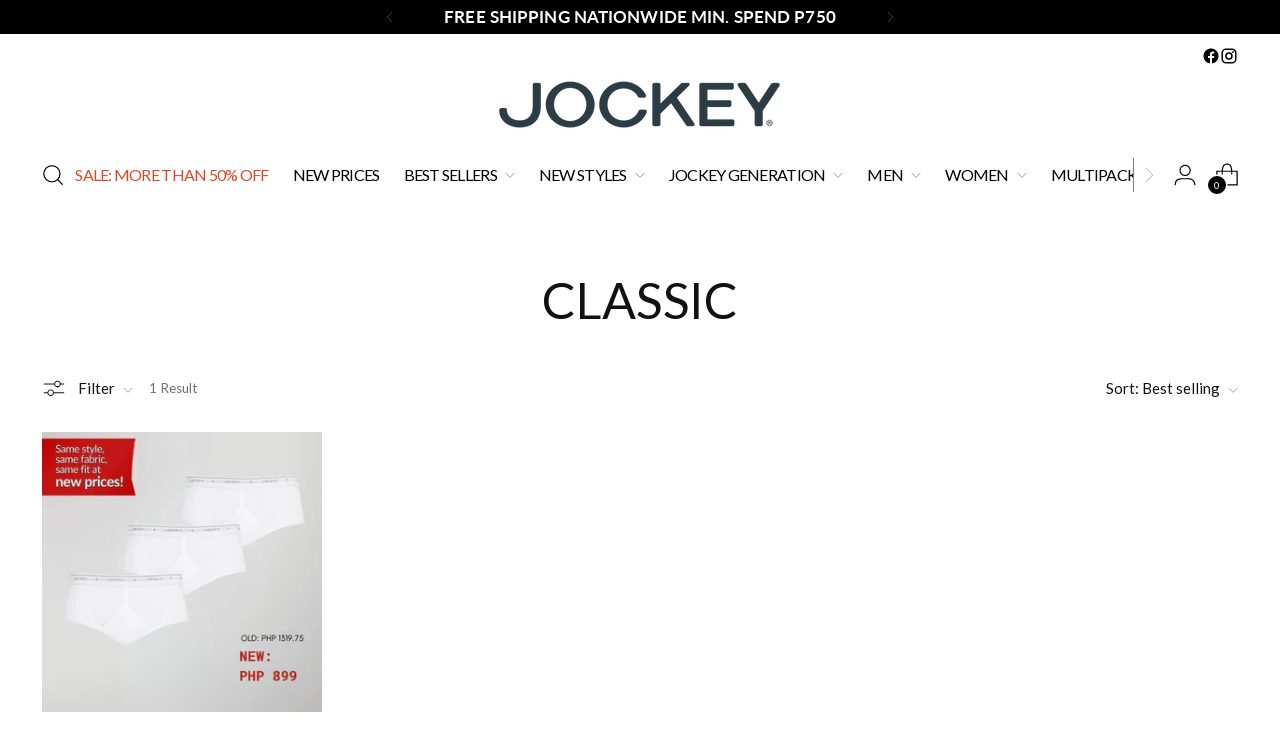

--- FILE ---
content_type: text/html; charset=utf-8
request_url: https://www.jockey.com.ph/collections/classic
body_size: 59931
content:
<!doctype html>

<!--
  ___                 ___           ___           ___
       /  /\                     /__/\         /  /\         /  /\
      /  /:/_                    \  \:\       /  /:/        /  /::\
     /  /:/ /\  ___     ___       \  \:\     /  /:/        /  /:/\:\
    /  /:/ /:/ /__/\   /  /\  ___  \  \:\   /  /:/  ___   /  /:/  \:\
   /__/:/ /:/  \  \:\ /  /:/ /__/\  \__\:\ /__/:/  /  /\ /__/:/ \__\:\
   \  \:\/:/    \  \:\  /:/  \  \:\ /  /:/ \  \:\ /  /:/ \  \:\ /  /:/
    \  \::/      \  \:\/:/    \  \:\  /:/   \  \:\  /:/   \  \:\  /:/
     \  \:\       \  \::/      \  \:\/:/     \  \:\/:/     \  \:\/:/
      \  \:\       \__\/        \  \::/       \  \::/       \  \::/
       \__\/                     \__\/         \__\/         \__\/

  --------------------------------------------------------------------
  #  Stiletto v5.0.1
  #  Documentation: https://help.fluorescent.co/v/stiletto
  #  Purchase: https://themes.shopify.com/themes/stiletto/
  #  A product by Fluorescent: https://fluorescent.co/
  --------------------------------------------------------------------
-->

<html class="no-js" lang="en" style="--announcement-height: 1px;">
  <head>
    <meta charset="UTF-8">
    <meta http-equiv="X-UA-Compatible" content="IE=edge,chrome=1">
    <meta name="viewport" content="width=device-width,initial-scale=1">
    




  <meta name="description" content="Jockey Philippines">



    <link rel="canonical" href="https://www.jockey.com.ph/collections/classic">
    <link rel="preconnect" href="https://cdn.shopify.com" crossorigin><link rel="shortcut icon" href="//www.jockey.com.ph/cdn/shop/files/COMFORT_THAT_MOVES_WITH_YOU.jpg?crop=center&height=32&v=1727086668&width=32" type="image/png"><title>CLASSIC
&ndash; Jockey Philippines</title>

    





  




<meta property="og:url" content="https://www.jockey.com.ph/collections/classic">
<meta property="og:site_name" content="Jockey Philippines">
<meta property="og:type" content="website">
<meta property="og:title" content="CLASSIC">
<meta property="og:description" content="Jockey Philippines">
<meta property="og:image" content="http://www.jockey.com.ph/cdn/shopifycloud/storefront/assets/no-image-100-2a702f30_small.gif">
<meta property="og:image:secure_url" content="https://www.jockey.com.ph/cdn/shopifycloud/storefront/assets/no-image-100-2a702f30_small.gif">



<meta name="twitter:title" content="CLASSIC">
<meta name="twitter:description" content="Jockey Philippines">
<meta name="twitter:card" content="summary_large_image">
<meta name="twitter:image" content="https://www.jockey.com.ph/cdn/shopifycloud/storefront/assets/no-image-100-2a702f30_small.gif">
<meta name="twitter:image:width" content="480">
<meta name="twitter:image:height" content="480">


    <script>
  console.log('Stiletto v5.0.1 by Fluorescent');

  document.documentElement.className = document.documentElement.className.replace('no-js', '');
  if (window.matchMedia(`(prefers-reduced-motion: reduce)`) === true || window.matchMedia(`(prefers-reduced-motion: reduce)`).matches === true) {
    document.documentElement.classList.add('prefers-reduced-motion');
  } else {
    document.documentElement.classList.add('do-anim');
  }

  window.theme = {
    version: 'v5.0.1',
    themeName: 'Stiletto',
    moneyFormat: "\u0026#8369;{{amount}}",
    strings: {
      name: "Jockey Philippines",
      accessibility: {
        play_video: "Play",
        pause_video: "Pause",
        range_lower: "Lower",
        range_upper: "Upper"
      },
      product: {
        no_shipping_rates: "Shipping rate unavailable",
        country_placeholder: "Country\/Region",
        review: "Write a review"
      },
      products: {
        product: {
          unavailable: "Unavailable",
          unitPrice: "Unit price",
          unitPriceSeparator: "per",
          sku: "SKU"
        }
      },
      cart: {
        editCartNote: "Edit order notes",
        addCartNote: "Add order notes",
        quantityError: "You have the maximum number of this product in your cart"
      },
      pagination: {
        viewing: "You’re viewing {{ of }} of {{ total }}",
        products: "products",
        results: "results"
      }
    },
    routes: {
      root: "/",
      cart: {
        base: "/cart",
        add: "/cart/add",
        change: "/cart/change",
        update: "/cart/update",
        clear: "/cart/clear",
        // Manual routes until Shopify adds support
        shipping: "/cart/shipping_rates",
      },
      // Manual routes until Shopify adds support
      products: "/products",
      productRecommendations: "/recommendations/products",
      predictive_search_url: '/search/suggest',
    },
    icons: {
      chevron: "\u003cspan class=\"icon icon-new icon-chevron \"\u003e\n  \u003csvg viewBox=\"0 0 24 24\" fill=\"none\" xmlns=\"http:\/\/www.w3.org\/2000\/svg\"\u003e\u003cpath d=\"M1.875 7.438 12 17.563 22.125 7.438\" stroke=\"currentColor\" stroke-width=\"2\"\/\u003e\u003c\/svg\u003e\n\u003c\/span\u003e\n",
      close: "\u003cspan class=\"icon icon-new icon-close \"\u003e\n  \u003csvg viewBox=\"0 0 24 24\" fill=\"none\" xmlns=\"http:\/\/www.w3.org\/2000\/svg\"\u003e\u003cpath d=\"M2.66 1.34 2 .68.68 2l.66.66 1.32-1.32zm18.68 21.32.66.66L23.32 22l-.66-.66-1.32 1.32zm1.32-20 .66-.66L22 .68l-.66.66 1.32 1.32zM1.34 21.34.68 22 2 23.32l.66-.66-1.32-1.32zm0-18.68 10 10 1.32-1.32-10-10-1.32 1.32zm11.32 10 10-10-1.32-1.32-10 10 1.32 1.32zm-1.32-1.32-10 10 1.32 1.32 10-10-1.32-1.32zm0 1.32 10 10 1.32-1.32-10-10-1.32 1.32z\" fill=\"currentColor\"\/\u003e\u003c\/svg\u003e\n\u003c\/span\u003e\n",
      zoom: "\u003cspan class=\"icon icon-new icon-zoom \"\u003e\n  \u003csvg viewBox=\"0 0 24 24\" fill=\"none\" xmlns=\"http:\/\/www.w3.org\/2000\/svg\"\u003e\u003cpath d=\"M10.3,19.71c5.21,0,9.44-4.23,9.44-9.44S15.51,.83,10.3,.83,.86,5.05,.86,10.27s4.23,9.44,9.44,9.44Z\" fill=\"none\" stroke=\"currentColor\" stroke-linecap=\"round\" stroke-miterlimit=\"10\" stroke-width=\"1.63\"\/\u003e\n          \u003cpath d=\"M5.05,10.27H15.54\" fill=\"none\" stroke=\"currentColor\" stroke-miterlimit=\"10\" stroke-width=\"1.63\"\/\u003e\n          \u003cpath class=\"cross-up\" d=\"M10.3,5.02V15.51\" fill=\"none\" stroke=\"currentColor\" stroke-miterlimit=\"10\" stroke-width=\"1.63\"\/\u003e\n          \u003cpath d=\"M16.92,16.9l6.49,6.49\" fill=\"none\" stroke=\"currentColor\" stroke-miterlimit=\"10\" stroke-width=\"1.63\"\/\u003e\u003c\/svg\u003e\n\u003c\/span\u003e\n"
    },
    coreData: {
      n: "Stiletto",
      v: "v5.0.1",
    }
  }

  window.theme.searchableFields = "product_type,title,variants.title,vendor";

  
</script>

    <style>
  @font-face {
  font-family: Lato;
  font-weight: 400;
  font-style: normal;
  font-display: swap;
  src: url("//www.jockey.com.ph/cdn/fonts/lato/lato_n4.c3b93d431f0091c8be23185e15c9d1fee1e971c5.woff2") format("woff2"),
       url("//www.jockey.com.ph/cdn/fonts/lato/lato_n4.d5c00c781efb195594fd2fd4ad04f7882949e327.woff") format("woff");
}

  @font-face {
  font-family: Lato;
  font-weight: 400;
  font-style: normal;
  font-display: swap;
  src: url("//www.jockey.com.ph/cdn/fonts/lato/lato_n4.c3b93d431f0091c8be23185e15c9d1fee1e971c5.woff2") format("woff2"),
       url("//www.jockey.com.ph/cdn/fonts/lato/lato_n4.d5c00c781efb195594fd2fd4ad04f7882949e327.woff") format("woff");
}

  @font-face {
  font-family: Lato;
  font-weight: 100;
  font-style: normal;
  font-display: swap;
  src: url("//www.jockey.com.ph/cdn/fonts/lato/lato_n1.28c16a27f5f7a3fc1b44cb5df6b7bbb1852b715f.woff2") format("woff2"),
       url("//www.jockey.com.ph/cdn/fonts/lato/lato_n1.bf54aec592a20656da3762a257204a332a144371.woff") format("woff");
}

  @font-face {
  font-family: Lato;
  font-weight: 400;
  font-style: normal;
  font-display: swap;
  src: url("//www.jockey.com.ph/cdn/fonts/lato/lato_n4.c3b93d431f0091c8be23185e15c9d1fee1e971c5.woff2") format("woff2"),
       url("//www.jockey.com.ph/cdn/fonts/lato/lato_n4.d5c00c781efb195594fd2fd4ad04f7882949e327.woff") format("woff");
}

  @font-face {
  font-family: Lato;
  font-weight: 700;
  font-style: normal;
  font-display: swap;
  src: url("//www.jockey.com.ph/cdn/fonts/lato/lato_n7.900f219bc7337bc57a7a2151983f0a4a4d9d5dcf.woff2") format("woff2"),
       url("//www.jockey.com.ph/cdn/fonts/lato/lato_n7.a55c60751adcc35be7c4f8a0313f9698598612ee.woff") format("woff");
}

  @font-face {
  font-family: Lato;
  font-weight: 400;
  font-style: italic;
  font-display: swap;
  src: url("//www.jockey.com.ph/cdn/fonts/lato/lato_i4.09c847adc47c2fefc3368f2e241a3712168bc4b6.woff2") format("woff2"),
       url("//www.jockey.com.ph/cdn/fonts/lato/lato_i4.3c7d9eb6c1b0a2bf62d892c3ee4582b016d0f30c.woff") format("woff");
}

  @font-face {
  font-family: Lato;
  font-weight: 700;
  font-style: italic;
  font-display: swap;
  src: url("//www.jockey.com.ph/cdn/fonts/lato/lato_i7.16ba75868b37083a879b8dd9f2be44e067dfbf92.woff2") format("woff2"),
       url("//www.jockey.com.ph/cdn/fonts/lato/lato_i7.4c07c2b3b7e64ab516aa2f2081d2bb0366b9dce8.woff") format("woff");
}


  :root {
    --color-text: #111111;
    --color-text-8-percent: rgba(17, 17, 17, 0.08);  
    --color-text-alpha: rgba(17, 17, 17, 0.35);
    --color-text-meta: rgba(17, 17, 17, 0.6);
    --color-text-link: #000000;
    --color-text-error: #D02F2E;
    --color-text-success: #478947;

    --color-background: #ffffff;
    --color-background-semi-transparent-80: rgba(255, 255, 255, 0.8);
    --color-background-semi-transparent-90: rgba(255, 255, 255, 0.9);

    --color-background-transparent: rgba(255, 255, 255, 0);
    --color-border: #aaaaaa;
    --color-border-meta: rgba(170, 170, 170, 0.6);
    --color-overlay: rgba(0, 0, 0, 0.7);

    --color-background-meta: #f5f5f5;
    --color-background-meta-alpha: rgba(245, 245, 245, 0.6);
    --color-background-darker-meta: #e8e8e8;
    --color-background-darker-meta-alpha: rgba(232, 232, 232, 0.6);
    --color-background-placeholder: #e8e8e8;
    --color-background-placeholder-lighter: #f0f0f0;
    --color-foreground-placeholder: rgba(17, 17, 17, 0.4);

    --color-border-input: #aaaaaa;
    --color-border-input-alpha: rgba(170, 170, 170, 0.25);
    --color-text-input: #111111;
    --color-text-input-alpha: rgba(17, 17, 17, 0.04);

    --color-text-button: #ffffff;

    --color-background-button: #111111;
    --color-background-button-alpha: rgba(17, 17, 17, 0.6);
    --color-background-outline-button-alpha: rgba(17, 17, 17, 0.1);
    --color-background-button-hover: #444444;

    --color-icon: rgba(17, 17, 17, 0.4);
    --color-icon-darker: rgba(17, 17, 17, 0.6);

    --color-text-sale-badge: #C31818;
    --color-background-sold-badge: #414141;
    --color-text-sold-badge: #ffffff;

    --color-text-header: #000000;
    --color-text-header-half-transparent: rgba(0, 0, 0, 0.5);

    --color-background-header: #ffffff;
    --color-background-header-transparent: rgba(255, 255, 255, 0);
    --color-icon-header: #000000;
    --color-shadow-header: rgba(0, 0, 0, 0.15);

    --color-background-footer: #000000;
    --color-text-footer: #ffffff;
    --color-text-footer-subdued: rgba(255, 255, 255, 0.7);

    --color-products-sale-price: #C31818;
    --color-products-rating-star: #000000;

    --color-products-stock-good: #3C9342;
    --color-products-stock-medium: #A77A06;
    --color-products-stock-bad: #A70100;
    --color-products-stock-bad: #A70100;

    --font-logo: Lato, sans-serif;
    --font-logo-weight: 400;
    --font-logo-style: normal;
    --logo-text-transform: uppercase;
    --logo-letter-spacing: 0.005em;

    --font-heading: Lato, sans-serif;
    --font-heading-weight: 400;
    --font-heading-style: normal;
    --font-heading-text-transform: uppercase;
    --font-heading-base-letter-spacing: 0.005em;
    --font-heading-base-size: 50px;

    --font-body: Lato, sans-serif;
    --font-body-weight: 400;
    --font-body-style: normal;
    --font-body-italic: italic;
    --font-body-bold-weight: 700;
    --font-body-base-letter-spacing: 0.01em;
    --font-body-base-size: 15px;

    /* Typography */
    --line-height-heading: 1.1;
    --line-height-subheading: 1.33;
    --line-height-body: 1.5;

    --logo-font-size: 
clamp(1.3125rem, 1.0794198895027625rem + 0.9944751381215469vw, 1.875rem)
;

    --font-size-navigation-base: 16px;
    --font-navigation-base-letter-spacing: -0.045em;
    --font-navigation-base-text-transform: uppercase;

    --font-size-heading-display-1: 
clamp(3.75rem, 3.3615331491712706rem + 1.6574585635359116vw, 4.6875rem)
;
    --font-size-heading-display-2: 
clamp(3.3325rem, 2.987282458563536rem + 1.4729281767955802vw, 4.165625rem)
;
    --font-size-heading-display-3: 
clamp(2.9165rem, 2.6143763812154694rem + 1.289060773480663vw, 3.645625rem)
;
    --font-size-heading-1-base: 
clamp(2.5rem, 2.241022099447514rem + 1.1049723756906078vw, 3.125rem)
;
    --font-size-heading-2-base: 
clamp(2.1875rem, 1.9608943370165746rem + 0.9668508287292817vw, 2.734375rem)
;
    --font-size-heading-3-base: 
clamp(1.875rem, 1.6807665745856353rem + 0.8287292817679558vw, 2.34375rem)
;
    --font-size-heading-4-base: 
clamp(1.4575rem, 1.3065158839779005rem + 0.6441988950276243vw, 1.821875rem)
;
    --font-size-heading-5-base: 
clamp(1.25rem, 1.120511049723757rem + 0.5524861878453038vw, 1.5625rem)
;
    --font-size-heading-6-base: 
clamp(1.04rem, 0.9322651933701658rem + 0.4596685082872928vw, 1.3rem)
;
    --font-size-body-400: 
clamp(1.48378125rem, 1.451421961325967rem + 0.13806629834254144vw, 1.561875rem)
;
    --font-size-body-350: 
clamp(1.384921875rem, 1.3547185773480663rem + 0.1288674033149171vw, 1.4578125rem)
;
    --font-size-body-300: 
clamp(1.2860625rem, 1.2580151933701658rem + 0.11966850828729282vw, 1.35375rem)
;
    --font-size-body-250: 
clamp(1.187203125rem, 1.1613118093922652rem + 0.1104696132596685vw, 1.2496875rem)
;
    --font-size-body-200: 
clamp(1.08834375rem, 1.0646084254143646rem + 0.1012707182320442vw, 1.145625rem)
;
    --font-size-body-150: 
clamp(0.989484375rem, 0.967905041436464rem + 0.0920718232044199vw, 1.0415625rem)
;
    --font-size-body-100: 
clamp(0.890625rem, 0.8712016574585635rem + 0.08287292817679558vw, 0.9375rem)
;
    --font-size-body-75: 
clamp(0.790875rem, 0.7736270718232044rem + 0.07359116022099448vw, 0.8325rem)
;
    --font-size-body-60: 
clamp(0.732271875rem, 0.716302002762431rem + 0.06813812154696133vw, 0.7708125rem)
;
    --font-size-body-50: 
clamp(0.692015625rem, 0.6769236878453039rem + 0.06439226519337017vw, 0.7284375rem)
;
    --font-size-body-25: 
clamp(0.64303125rem, 0.6290075966850829rem + 0.05983425414364641vw, 0.676875rem)
;
    --font-size-body-20: 
clamp(0.59315625rem, 0.5802203038674033rem + 0.05519337016574586vw, 0.624375rem)
;

    /* Buttons */
    
      --button-padding-multiplier: 0.7;
      --font-size-button: var(--font-size-body-100);
      --font-size-button-x-small: var(--font-size-body-50);
    

    --font-button-text-transform: none;
    --button-letter-spacing: 0.05em;
    --line-height-button: 1.45;

    /* Product badges */
    
      --font-size-product-badge: var(--font-size-body-20);
    

    --font-product-badge-text-transform: uppercase;

    /* Product listing titles */
    
      --font-size-listing-title: var(--font-size-body-100);
    

    --font-product-listing-title-text-transform: none;
    --font-product-listing-title-base-letter-spacing: 0.005em;

    /* Shopify pay specific */
    --payment-terms-background-color: #f5f5f5;
  }

  @supports not (font-size: clamp(10px, 3.3vw, 20px)) {
    :root {
      --logo-font-size: 
1.59375rem
;
      --font-size-heading-display-1: 
4.21875rem
;
      --font-size-heading-display-2: 
3.7490625rem
;
      --font-size-heading-display-3: 
3.2810625rem
;
      --font-size-heading-1-base: 
2.8125rem
;
      --font-size-heading-2-base: 
2.4609375rem
;
      --font-size-heading-3-base: 
2.109375rem
;
      --font-size-heading-4-base: 
1.6396875rem
;
      --font-size-heading-5-base: 
1.40625rem
;
      --font-size-heading-6-base: 
1.17rem
;
      --font-size-body-400: 
1.522828125rem
;
      --font-size-body-350: 
1.4213671875rem
;
      --font-size-body-300: 
1.31990625rem
;
      --font-size-body-250: 
1.2184453125rem
;
      --font-size-body-200: 
1.116984375rem
;
      --font-size-body-150: 
1.0155234375rem
;
      --font-size-body-100: 
0.9140625rem
;
      --font-size-body-75: 
0.8116875rem
;
      --font-size-body-60: 
0.7515421875rem
;
      --font-size-body-50: 
0.7102265625rem
;
      --font-size-body-25: 
0.659953125rem
;
      --font-size-body-20: 
0.608765625rem
;
    }
  }.product-badge[data-handle="responsible"]{
        color: #3C9342;
      }
    
.product-badge[data-handle="best-seller"]{
        color: #7e6b45;
      }
    
.product-badge[data-handle="new"]{
        color: #000000;
      }
    

</style>

<script>
  flu = window.flu || {};
  flu.chunks = {
    photoswipe: "//www.jockey.com.ph/cdn/shop/t/94/assets/photoswipe-chunk.js?v=18659099751219271031754613809",
    swiper: "//www.jockey.com.ph/cdn/shop/t/94/assets/swiper-chunk.js?v=73725226959832986321754613809",
    nouislider: "//www.jockey.com.ph/cdn/shop/t/94/assets/nouislider-chunk.js?v=131351027671466727271754613809",
    polyfillInert: "//www.jockey.com.ph/cdn/shop/t/94/assets/polyfill-inert-chunk.js?v=9775187524458939151754613809",
    polyfillResizeObserver: "//www.jockey.com.ph/cdn/shop/t/94/assets/polyfill-resize-observer-chunk.js?v=5409",
  };
</script>





  <script type="module" src="//www.jockey.com.ph/cdn/shop/t/94/assets/theme.min.js?v=143006425001493589181754613809"></script>










<script defer>
  var defineVH = function () {
    document.documentElement.style.setProperty('--vh', window.innerHeight * 0.01 + 'px');
  };
  window.addEventListener('resize', defineVH);
  window.addEventListener('orientationchange', defineVH);
  defineVH();
</script>

<link href="//www.jockey.com.ph/cdn/shop/t/94/assets/theme.css?v=107233284713680790301754613809" rel="stylesheet" type="text/css" media="all" />


<script>window.performance && window.performance.mark && window.performance.mark('shopify.content_for_header.start');</script><meta id="shopify-digital-wallet" name="shopify-digital-wallet" content="/932542/digital_wallets/dialog">
<link rel="alternate" type="application/atom+xml" title="Feed" href="/collections/classic.atom" />
<link rel="alternate" type="application/json+oembed" href="https://www.jockey.com.ph/collections/classic.oembed">
<script async="async" src="/checkouts/internal/preloads.js?locale=en-PH"></script>
<script id="shopify-features" type="application/json">{"accessToken":"6831d8b3d7b1841e5383514fab89c6bf","betas":["rich-media-storefront-analytics"],"domain":"www.jockey.com.ph","predictiveSearch":true,"shopId":932542,"locale":"en"}</script>
<script>var Shopify = Shopify || {};
Shopify.shop = "genstead.myshopify.com";
Shopify.locale = "en";
Shopify.currency = {"active":"PHP","rate":"1.0"};
Shopify.country = "PH";
Shopify.theme = {"name":"Copy of JULY STORE FRONT ","id":150740467953,"schema_name":"Stiletto","schema_version":"5.0.1","theme_store_id":1621,"role":"main"};
Shopify.theme.handle = "null";
Shopify.theme.style = {"id":null,"handle":null};
Shopify.cdnHost = "www.jockey.com.ph/cdn";
Shopify.routes = Shopify.routes || {};
Shopify.routes.root = "/";</script>
<script type="module">!function(o){(o.Shopify=o.Shopify||{}).modules=!0}(window);</script>
<script>!function(o){function n(){var o=[];function n(){o.push(Array.prototype.slice.apply(arguments))}return n.q=o,n}var t=o.Shopify=o.Shopify||{};t.loadFeatures=n(),t.autoloadFeatures=n()}(window);</script>
<script id="shop-js-analytics" type="application/json">{"pageType":"collection"}</script>
<script defer="defer" async type="module" src="//www.jockey.com.ph/cdn/shopifycloud/shop-js/modules/v2/client.init-shop-cart-sync_BT-GjEfc.en.esm.js"></script>
<script defer="defer" async type="module" src="//www.jockey.com.ph/cdn/shopifycloud/shop-js/modules/v2/chunk.common_D58fp_Oc.esm.js"></script>
<script defer="defer" async type="module" src="//www.jockey.com.ph/cdn/shopifycloud/shop-js/modules/v2/chunk.modal_xMitdFEc.esm.js"></script>
<script type="module">
  await import("//www.jockey.com.ph/cdn/shopifycloud/shop-js/modules/v2/client.init-shop-cart-sync_BT-GjEfc.en.esm.js");
await import("//www.jockey.com.ph/cdn/shopifycloud/shop-js/modules/v2/chunk.common_D58fp_Oc.esm.js");
await import("//www.jockey.com.ph/cdn/shopifycloud/shop-js/modules/v2/chunk.modal_xMitdFEc.esm.js");

  window.Shopify.SignInWithShop?.initShopCartSync?.({"fedCMEnabled":true,"windoidEnabled":true});

</script>
<script>(function() {
  var isLoaded = false;
  function asyncLoad() {
    if (isLoaded) return;
    isLoaded = true;
    var urls = ["https:\/\/cdn.judge.me\/checkout_comment.js?shop=genstead.myshopify.com"];
    for (var i = 0; i < urls.length; i++) {
      var s = document.createElement('script');
      s.type = 'text/javascript';
      s.async = true;
      s.src = urls[i];
      var x = document.getElementsByTagName('script')[0];
      x.parentNode.insertBefore(s, x);
    }
  };
  if(window.attachEvent) {
    window.attachEvent('onload', asyncLoad);
  } else {
    window.addEventListener('load', asyncLoad, false);
  }
})();</script>
<script id="__st">var __st={"a":932542,"offset":28800,"reqid":"b051b38f-c97a-4a25-8572-2b6ad1a028a3-1769070083","pageurl":"www.jockey.com.ph\/collections\/classic","u":"6c0081a1059a","p":"collection","rtyp":"collection","rid":432024617201};</script>
<script>window.ShopifyPaypalV4VisibilityTracking = true;</script>
<script id="captcha-bootstrap">!function(){'use strict';const t='contact',e='account',n='new_comment',o=[[t,t],['blogs',n],['comments',n],[t,'customer']],c=[[e,'customer_login'],[e,'guest_login'],[e,'recover_customer_password'],[e,'create_customer']],r=t=>t.map((([t,e])=>`form[action*='/${t}']:not([data-nocaptcha='true']) input[name='form_type'][value='${e}']`)).join(','),a=t=>()=>t?[...document.querySelectorAll(t)].map((t=>t.form)):[];function s(){const t=[...o],e=r(t);return a(e)}const i='password',u='form_key',d=['recaptcha-v3-token','g-recaptcha-response','h-captcha-response',i],f=()=>{try{return window.sessionStorage}catch{return}},m='__shopify_v',_=t=>t.elements[u];function p(t,e,n=!1){try{const o=window.sessionStorage,c=JSON.parse(o.getItem(e)),{data:r}=function(t){const{data:e,action:n}=t;return t[m]||n?{data:e,action:n}:{data:t,action:n}}(c);for(const[e,n]of Object.entries(r))t.elements[e]&&(t.elements[e].value=n);n&&o.removeItem(e)}catch(o){console.error('form repopulation failed',{error:o})}}const l='form_type',E='cptcha';function T(t){t.dataset[E]=!0}const w=window,h=w.document,L='Shopify',v='ce_forms',y='captcha';let A=!1;((t,e)=>{const n=(g='f06e6c50-85a8-45c8-87d0-21a2b65856fe',I='https://cdn.shopify.com/shopifycloud/storefront-forms-hcaptcha/ce_storefront_forms_captcha_hcaptcha.v1.5.2.iife.js',D={infoText:'Protected by hCaptcha',privacyText:'Privacy',termsText:'Terms'},(t,e,n)=>{const o=w[L][v],c=o.bindForm;if(c)return c(t,g,e,D).then(n);var r;o.q.push([[t,g,e,D],n]),r=I,A||(h.body.append(Object.assign(h.createElement('script'),{id:'captcha-provider',async:!0,src:r})),A=!0)});var g,I,D;w[L]=w[L]||{},w[L][v]=w[L][v]||{},w[L][v].q=[],w[L][y]=w[L][y]||{},w[L][y].protect=function(t,e){n(t,void 0,e),T(t)},Object.freeze(w[L][y]),function(t,e,n,w,h,L){const[v,y,A,g]=function(t,e,n){const i=e?o:[],u=t?c:[],d=[...i,...u],f=r(d),m=r(i),_=r(d.filter((([t,e])=>n.includes(e))));return[a(f),a(m),a(_),s()]}(w,h,L),I=t=>{const e=t.target;return e instanceof HTMLFormElement?e:e&&e.form},D=t=>v().includes(t);t.addEventListener('submit',(t=>{const e=I(t);if(!e)return;const n=D(e)&&!e.dataset.hcaptchaBound&&!e.dataset.recaptchaBound,o=_(e),c=g().includes(e)&&(!o||!o.value);(n||c)&&t.preventDefault(),c&&!n&&(function(t){try{if(!f())return;!function(t){const e=f();if(!e)return;const n=_(t);if(!n)return;const o=n.value;o&&e.removeItem(o)}(t);const e=Array.from(Array(32),(()=>Math.random().toString(36)[2])).join('');!function(t,e){_(t)||t.append(Object.assign(document.createElement('input'),{type:'hidden',name:u})),t.elements[u].value=e}(t,e),function(t,e){const n=f();if(!n)return;const o=[...t.querySelectorAll(`input[type='${i}']`)].map((({name:t})=>t)),c=[...d,...o],r={};for(const[a,s]of new FormData(t).entries())c.includes(a)||(r[a]=s);n.setItem(e,JSON.stringify({[m]:1,action:t.action,data:r}))}(t,e)}catch(e){console.error('failed to persist form',e)}}(e),e.submit())}));const S=(t,e)=>{t&&!t.dataset[E]&&(n(t,e.some((e=>e===t))),T(t))};for(const o of['focusin','change'])t.addEventListener(o,(t=>{const e=I(t);D(e)&&S(e,y())}));const B=e.get('form_key'),M=e.get(l),P=B&&M;t.addEventListener('DOMContentLoaded',(()=>{const t=y();if(P)for(const e of t)e.elements[l].value===M&&p(e,B);[...new Set([...A(),...v().filter((t=>'true'===t.dataset.shopifyCaptcha))])].forEach((e=>S(e,t)))}))}(h,new URLSearchParams(w.location.search),n,t,e,['guest_login'])})(!0,!0)}();</script>
<script integrity="sha256-4kQ18oKyAcykRKYeNunJcIwy7WH5gtpwJnB7kiuLZ1E=" data-source-attribution="shopify.loadfeatures" defer="defer" src="//www.jockey.com.ph/cdn/shopifycloud/storefront/assets/storefront/load_feature-a0a9edcb.js" crossorigin="anonymous"></script>
<script data-source-attribution="shopify.dynamic_checkout.dynamic.init">var Shopify=Shopify||{};Shopify.PaymentButton=Shopify.PaymentButton||{isStorefrontPortableWallets:!0,init:function(){window.Shopify.PaymentButton.init=function(){};var t=document.createElement("script");t.src="https://www.jockey.com.ph/cdn/shopifycloud/portable-wallets/latest/portable-wallets.en.js",t.type="module",document.head.appendChild(t)}};
</script>
<script data-source-attribution="shopify.dynamic_checkout.buyer_consent">
  function portableWalletsHideBuyerConsent(e){var t=document.getElementById("shopify-buyer-consent"),n=document.getElementById("shopify-subscription-policy-button");t&&n&&(t.classList.add("hidden"),t.setAttribute("aria-hidden","true"),n.removeEventListener("click",e))}function portableWalletsShowBuyerConsent(e){var t=document.getElementById("shopify-buyer-consent"),n=document.getElementById("shopify-subscription-policy-button");t&&n&&(t.classList.remove("hidden"),t.removeAttribute("aria-hidden"),n.addEventListener("click",e))}window.Shopify?.PaymentButton&&(window.Shopify.PaymentButton.hideBuyerConsent=portableWalletsHideBuyerConsent,window.Shopify.PaymentButton.showBuyerConsent=portableWalletsShowBuyerConsent);
</script>
<script data-source-attribution="shopify.dynamic_checkout.cart.bootstrap">document.addEventListener("DOMContentLoaded",(function(){function t(){return document.querySelector("shopify-accelerated-checkout-cart, shopify-accelerated-checkout")}if(t())Shopify.PaymentButton.init();else{new MutationObserver((function(e,n){t()&&(Shopify.PaymentButton.init(),n.disconnect())})).observe(document.body,{childList:!0,subtree:!0})}}));
</script>
<script id='scb4127' type='text/javascript' async='' src='https://www.jockey.com.ph/cdn/shopifycloud/privacy-banner/storefront-banner.js'></script>
<script>window.performance && window.performance.mark && window.performance.mark('shopify.content_for_header.end');</script>
  <script type="text/javascript">
  window.Pop = window.Pop || {};
  window.Pop.common = window.Pop.common || {};
  window.Pop.common.shop = {
    permanent_domain: 'genstead.myshopify.com',
    currency: "PHP",
    money_format: "\u0026#8369;{{amount}}",
    id: 932542
  };
  

  window.Pop.common.template = 'collection';
  window.Pop.common.cart = {};
  window.Pop.common.vapid_public_key = "BJuXCmrtTK335SuczdNVYrGVtP_WXn4jImChm49st7K7z7e8gxSZUKk4DhUpk8j2Xpiw5G4-ylNbMKLlKkUEU98=";
  window.Pop.global_config = {"asset_urls":{"loy":{},"rev":{},"pu":{"init_js":null},"widgets":{"init_js":"https:\/\/cdn.shopify.com\/s\/files\/1\/0194\/1736\/6592\/t\/1\/assets\/ba_widget_init.js?v=1743185715","modal_js":"https:\/\/cdn.shopify.com\/s\/files\/1\/0194\/1736\/6592\/t\/1\/assets\/ba_widget_modal.js?v=1728041538","modal_css":"https:\/\/cdn.shopify.com\/s\/files\/1\/0194\/1736\/6592\/t\/1\/assets\/ba_widget_modal.css?v=1654723622"},"forms":{},"global":{"helper_js":"https:\/\/cdn.shopify.com\/s\/files\/1\/0194\/1736\/6592\/t\/1\/assets\/ba_pop_tracking.js?v=1704919189"}},"proxy_paths":{"pop":"\/apps\/ba-pop","app_metrics":"\/apps\/ba-pop\/app_metrics","push_subscription":"\/apps\/ba-pop\/push"},"aat":["pop"],"pv":false,"sts":false,"bam":false,"batc":false,"base_money_format":"\u0026#8369;{{amount}}","loy_js_api_enabled":false,"shop":{"id":932542,"name":"Jockey Philippines","domain":"www.jockey.com.ph"}};
  window.Pop.widgets_config = {"id":198704,"active":false,"frequency_limit_amount":2,"frequency_limit_time_unit":"days","background_image":{"position":"none"},"initial_state":{"body":"Sign up and unlock your instant discount","title":"Get 10% off your order","cta_text":"Claim Discount","show_email":true,"action_text":"Saving...","footer_text":"You are signing up to receive communication via email and can unsubscribe at any time.","dismiss_text":"No thanks","email_placeholder":"Email Address","phone_placeholder":"Phone Number","show_phone_number":false},"success_state":{"body":"Thanks for subscribing. Copy your discount code and apply to your next order.","title":"Discount Unlocked 🎉","cta_text":"Continue shopping","cta_action":"dismiss"},"closed_state":{"action":"close_widget","font_size":"20","action_text":"GET 10% OFF","display_offset":"300","display_position":"left"},"error_state":{"submit_error":"Sorry, please try again later","invalid_email":"Please enter valid email address!","error_subscribing":"Error subscribing, try again later","already_registered":"You have already registered","invalid_phone_number":"Please enter valid phone number!"},"trigger":{"delay":0},"colors":{"link_color":"#4FC3F7","sticky_bar_bg":"#C62828","cta_font_color":"#fff","body_font_color":"#000","sticky_bar_text":"#fff","background_color":"#fff","error_background":"#ffdede","error_text_color":"#ff2626","title_font_color":"#000","footer_font_color":"#bbb","dismiss_font_color":"#bbb","cta_background_color":"#000","sticky_coupon_bar_bg":"#286ef8","sticky_coupon_bar_text":"#fff"},"sticky_coupon_bar":{},"display_style":{"font":"Arial","size":"regular","align":"center"},"dismissable":true,"has_background":false,"opt_in_channels":["email"],"rules":[],"widget_css":".powered_by_rivo{\n  display: block;\n}\n.ba_widget_main_design {\n  background: #fff;\n}\n.ba_widget_content{text-align: center}\n.ba_widget_parent{\n  font-family: Arial;\n}\n.ba_widget_parent.background{\n}\n.ba_widget_left_content{\n}\n.ba_widget_right_content{\n}\n#ba_widget_cta_button:disabled{\n  background: #000cc;\n}\n#ba_widget_cta_button{\n  background: #000;\n  color: #fff;\n}\n#ba_widget_cta_button:after {\n  background: #000e0;\n}\n.ba_initial_state_title, .ba_success_state_title{\n  color: #000;\n}\n.ba_initial_state_body, .ba_success_state_body{\n  color: #000;\n}\n.ba_initial_state_dismiss_text{\n  color: #bbb;\n}\n.ba_initial_state_footer_text, .ba_initial_state_sms_agreement{\n  color: #bbb;\n}\n.ba_widget_error{\n  color: #ff2626;\n  background: #ffdede;\n}\n.ba_link_color{\n  color: #4FC3F7;\n}\n","custom_css":null,"logo":null};
</script>


<script type="text/javascript">
  

  (function() {
    //Global snippet for Email Popups
    //this is updated automatically - do not edit manually.
    document.addEventListener('DOMContentLoaded', function() {
      function loadScript(src, defer, done) {
        var js = document.createElement('script');
        js.src = src;
        js.defer = defer;
        js.onload = function(){done();};
        js.onerror = function(){
          done(new Error('Failed to load script ' + src));
        };
        document.head.appendChild(js);
      }

      function browserSupportsAllFeatures() {
        return window.Promise && window.fetch && window.Symbol;
      }

      if (browserSupportsAllFeatures()) {
        main();
      } else {
        loadScript('https://cdnjs.cloudflare.com/polyfill/v3/polyfill.min.js?features=Promise,fetch', true, main);
      }

      function loadAppScripts(){
        const popAppEmbedEnabled = document.getElementById("pop-app-embed-init");

        if (window.Pop.global_config.aat.includes("pop") && !popAppEmbedEnabled){
          loadScript(window.Pop.global_config.asset_urls.widgets.init_js, true, function(){});
        }
      }

      function main(err) {
        loadScript(window.Pop.global_config.asset_urls.global.helper_js, false, loadAppScripts);
      }
    });
  })();
</script>

<!-- BEGIN app block: shopify://apps/wiser-ai-upsell-cross-sell/blocks/wiser-popup-block/3f966edc-9a4a-465c-a4df-436d2a39160d -->

<!-- END app block --><!-- BEGIN app block: shopify://apps/klaviyo-email-marketing-sms/blocks/klaviyo-onsite-embed/2632fe16-c075-4321-a88b-50b567f42507 -->












  <script async src="https://static.klaviyo.com/onsite/js/NwEB9v/klaviyo.js?company_id=NwEB9v"></script>
  <script>!function(){if(!window.klaviyo){window._klOnsite=window._klOnsite||[];try{window.klaviyo=new Proxy({},{get:function(n,i){return"push"===i?function(){var n;(n=window._klOnsite).push.apply(n,arguments)}:function(){for(var n=arguments.length,o=new Array(n),w=0;w<n;w++)o[w]=arguments[w];var t="function"==typeof o[o.length-1]?o.pop():void 0,e=new Promise((function(n){window._klOnsite.push([i].concat(o,[function(i){t&&t(i),n(i)}]))}));return e}}})}catch(n){window.klaviyo=window.klaviyo||[],window.klaviyo.push=function(){var n;(n=window._klOnsite).push.apply(n,arguments)}}}}();</script>

  




  <script>
    window.klaviyoReviewsProductDesignMode = false
  </script>







<!-- END app block --><!-- BEGIN app block: shopify://apps/wiser-ai-upsell-cross-sell/blocks/wiser-cart-drawer-block/3f966edc-9a4a-465c-a4df-436d2a39160d --><!-- BEGIN app snippet: wiserMnyFrmt --><script>
  var ShopifyWsObj = {};
  
    ShopifyWsObj.wsMnyFrmt = '&#8369;{{amount}}';
  

  
  
  ShopifyWsObj.wsGetMnyFrmt = function (wsCents, wsfrmt) {
    if (typeof wsCents == 'string') {
      wsCents = wsCents.replace('.', '');
    }
    var wsValue = '';
    var wsPlcHldrRgx = /\{\{\s*(\w+)\s*\}\}/;
    var wsFrmtString = wsfrmt || this.wsMnyFrmt;
    function defaultOption(wsOpt, wsDef) {
      return typeof wsOpt == 'undefined' ? wsDef : wsOpt;
    }
    function formatWithDelimiters(wsNumber, wsPrecision, wsThousands, wsDecimal) {
      wsPrecision = defaultOption(wsPrecision, 2);
      wsThousands = defaultOption(wsThousands, ',');
      wsDecimal = defaultOption(wsDecimal, '.');
      if (isNaN(wsNumber) || wsNumber == null) {
        return 0;
      }
      wsNumber = (wsNumber / 100.0).toFixed(wsPrecision);
      var wsParts = wsNumber.split('.'),
        wsDollars = wsParts[0].replace(/(\d)(?=(\d\d\d)+(?!\d))/g, '$1' + wsThousands),
        wsCents = wsParts[1] ? wsDecimal + wsParts[1] : '';
      return wsDollars + wsCents;
    }
    switch (wsFrmtString.match(wsPlcHldrRgx)[1]) {
      case 'amount':
        wsValue = formatWithDelimiters(wsCents, 2);
        break;
      case 'amount_no_decimals':
        wsValue = formatWithDelimiters(wsCents, 0);
        break;
      case 'amount_with_comma_separator':
        wsValue = formatWithDelimiters(wsCents, 2, '.', ',');
        break;
      case 'amount_no_decimals_with_comma_separator':
        wsValue = formatWithDelimiters(wsCents, 0, '.', ',');
        break;
    }
    return wsFrmtString.replace(wsPlcHldrRgx, wsValue);
  };
</script>
<!-- END app snippet -->



  <link href="//cdn.shopify.com/extensions/019bdf64-7160-7f9e-a10f-47414b9a9fd3/wiser-ai-upsell-cross-sell-1646/assets/ws_cart_drawer.css" rel="stylesheet" type="text/css" media="all" />
  <script
    async
    src="https://wiser.expertvillagemedia.com/assets/js/wiser_cart_drawer.js?version=0122162123&shop=genstead.myshopify.com"
    ws-data-shop-id="932542"
    ws-data-template="collection"
    ws-cart-locale="en"
    ws-theme-version="2.0"
  ></script>

<!-- END app block --><!-- BEGIN app block: shopify://apps/swatch-king/blocks/variant-swatch-king/0850b1e4-ba30-4a0d-a8f4-f9a939276d7d -->


















































  <script>
    window.vsk_data = function(){
      return {
        "block_collection_settings": {"alignment":"center","enable":true,"swatch_location":"After price","switch_on_hover":true,"preselect_variant":false,"current_template":"collection"},
        "currency": "PHP",
        "currency_symbol": "₱",
        "primary_locale": "en",
        "localized_string": {},
        "app_setting_styles": {"products_swatch_presentation":{"slide_left_button_svg":"","slide_right_button_svg":""},"collections_swatch_presentation":{"minified":false,"minified_products":false,"minified_template":"+{count}","slide_left_button_svg":"","minified_display_count":[3,6],"slide_right_button_svg":""}},
        "app_setting": {"display_logs":false,"default_preset":8759,"pre_hide_strategy":"hide-all-theme-selectors","swatch_url_source":"cdn","product_data_source":"storefront","data_url_source":"cdn"},
        "app_setting_config": {"app_execution_strategy":"all","collections_options_disabled":null,"default_swatch_image":"","do_not_select_an_option":{"text":"Select a {{ option_name }}","status":true,"control_add_to_cart":true,"allow_virtual_trigger":true,"make_a_selection_text":"Select a {{ option_name }}","auto_select_options_list":[]},"history_free_group_navigation":false,"notranslate":false,"products_options_disabled":null,"size_chart":{"type":"theme","labels":"size,sizes,taille,größe,tamanho,tamaño,koko,サイズ","position":"right","size_chart_app":"","size_chart_app_css":"","size_chart_app_selector":""},"session_storage_timeout_seconds":60,"enable_swatch":{"cart":{"enable_on_cart_product_grid":true,"enable_on_cart_featured_product":true},"home":{"enable_on_home_product_grid":true,"enable_on_home_featured_product":true},"pages":{"enable_on_custom_product_grid":true,"enable_on_custom_featured_product":true},"article":{"enable_on_article_product_grid":true,"enable_on_article_featured_product":true},"products":{"enable_on_main_product":true,"enable_on_product_grid":true},"collections":{"enable_on_collection_quick_view":true,"enable_on_collection_product_grid":true},"list_collections":{"enable_on_list_collection_quick_view":true,"enable_on_list_collection_product_grid":true}},"product_template":{"group_swatches":true,"variant_swatches":true},"product_batch_size":250,"use_optimized_urls":true,"enable_error_tracking":false,"enable_event_tracking":false,"preset_badge":{"order":[{"name":"sold_out","order":0},{"name":"sale","order":1},{"name":"new","order":2}],"new_badge_text":"NEW","new_badge_color":"#FFFFFF","sale_badge_text":"SALE","sale_badge_color":"#FFFFFF","new_badge_bg_color":"#121212D1","sale_badge_bg_color":"#D91C01D1","sold_out_badge_text":"SOLD OUT","sold_out_badge_color":"#FFFFFF","new_show_when_all_same":false,"sale_show_when_all_same":false,"sold_out_badge_bg_color":"#BBBBBBD1","new_product_max_duration":90,"sold_out_show_when_all_same":true,"min_price_diff_for_sale_badge":5}},
        "theme_settings_map": {"122302857394":39624,"131859415281":89219,"134817874161":39624,"135146668273":39624,"136527708401":89219,"136353743089":350727,"136715174129":350727,"111417622680":39624,"131839820017":89213,"136442052849":39624,"153007259889":58441,"153007227121":58441,"149994635505":58441,"150353707249":58441,"150740467953":58441},
        "theme_settings": {"39624":{"id":39624,"configurations":{"products":{"theme_type":"dawn","swatch_root":{"position":"before","selector":".sa-variant-picker, .quick-buy__product-form select[data-product-select]","groups_selector":"","section_selector":"[data-section-type=\"product\"] .product-detail__detail, .quickbuy .quick-buy__product-form","secondary_position":"","secondary_selector":"","use_section_as_root":true},"option_selectors":".option-selector input","selectors_to_hide":[".option-selector"],"json_data_selector":"","add_to_cart_selector":"[name=\"add\"]","custom_button_params":{"data":[{"value_attribute":"data-value","option_attribute":"data-name"}],"selected_selector":".active"},"option_index_attributes":["data-index","data-option-position","data-object","data-product-option","data-option-index","name"],"add_to_cart_text_selector":"[name=\"add\"] \u003e span.text","selectors_to_hide_override":"","add_to_cart_enabled_classes":"","add_to_cart_disabled_classes":""},"collections":{"grid_updates":[{"name":"price","template":"\u003cdiv class=\"product-price\"\u003e\n\n      \u003cspan class=\"product-price__reduced theme-money\"\u003e\n        {price_with_format}\n      \u003c\/span\u003e\n      \u003cspan class=\"product-price__compare theme-money\" {{display_on_sale}}\u003e{{compare_at_price_with_format}}\u003c\/span\u003e\u003cdiv class=\"price__badges_custom\"\u003e\u003c\/div\u003e\u003c\/div\u003e","display_position":"replace","display_selector":".product-price","element_selector":""},{"name":"On sale","template":"\u003cspan class=\"product-label product-label--on-sale global-border-radius\" {{display_on_available}} {{display_on_sale}}\u003eOn Sale\u003c\/span\u003e","display_position":"top","display_selector":".price__badges_custom","element_selector":".product-label--on-sale"},{"name":"Sold out","template":"\u003cspan class=\"product-label product-label--sold-out global-border-radius\" {{display_on_sold_out}}\u003eSold Out\u003c\/span\u003e","display_position":"top","display_selector":".price__badges_custom","element_selector":".product-label--sold-out"}],"data_selectors":{"url":"a","title":".product-block__title","attributes":[],"form_input":"","featured_image":".image-one img","secondary_image":".image-two picture"},"attribute_updates":[{"selector":null,"template":null,"attribute":null}],"selectors_to_hide":[".product-swatch-inline"],"json_data_selector":"[sa-swatch-json]","swatch_root_selector":"[data-section-type=\"collection-template\"] .product-block, .related-products .product-block, .featured-product-section, [data-section-type=\"recently-viewed\"] .product-block, [data-section-type=\"featured-collection\"] .product-block ","swatch_display_options":[{"label":"After image","position":"after","selector":".product-block__image-container"},{"label":"After price","position":"after","selector":".product-price"},{"label":"After title","position":"after","selector":".product-block__title"}]}},"settings":{"products":{"handleize":false,"init_deferred":false,"label_split_symbol":"-","size_chart_selector":"","persist_group_variant":true,"hide_single_value_option":"none"},"collections":{"layer_index":16,"display_label":false,"continuous_lookup":3000,"json_data_from_api":true,"label_split_symbol":"-","price_trailing_zeroes":true,"hide_single_value_option":"none"}},"custom_scripts":[],"custom_css":"","theme_store_ids":[],"schema_theme_names":["Boost"],"pre_hide_css_code":null},"89219":{"id":89219,"configurations":{"products":{"theme_type":"dawn","swatch_root":{"position":"before","selector":"variant-selects, variant-radios, [class*=\"product-form__noscript-wrapper\"]","groups_selector":"","section_selector":".product.grid,.featured-product","secondary_position":"","secondary_selector":"","use_section_as_root":true},"option_selectors":"variant-selects select, variant-radios input","selectors_to_hide":["variant-radios","variant-selects"],"json_data_selector":"","add_to_cart_selector":"[name=\"add\"]","custom_button_params":{"data":[{"value_attribute":"data-value","option_attribute":"data-name"}],"selected_selector":".active"},"option_index_attributes":["data-index","data-option-position","data-object","data-product-option","data-option-index","name"],"add_to_cart_text_selector":"[name=\"add\"]\u003espan","selectors_to_hide_override":"","add_to_cart_enabled_classes":"","add_to_cart_disabled_classes":""},"collections":{"grid_updates":[{"name":"Sold out","template":"\u003cdiv class=\"card__badge\" {{ display_on_sold_out }}\u003e\u003cspan class=\"badge badge--bottom-left color-inverse\"\u003eSold out\u003c\/span\u003e\u003c\/div\u003e","display_position":"bottom","display_selector":".card__inner","element_selector":".card__badge .color-inverse"},{"name":"On Sale","template":"\u003cdiv class=\"card__badge bottom left\" {{ display_on_available }} {{ display_on_sale }}\u003e\n  \u003cspan class=\"badge badge--bottom-left color-accent-2\"\u003eSale\u003c\/span\u003e\n\u003c\/div\u003e","display_position":"replace","display_selector":".card__badge.bottom.left","element_selector":""},{"name":"price","template":"\u003cdiv class=\"price price--on-sale\"\u003e\n\u003cspan class=\"price-item price-item--regular\" {display_on_sale}\u003e{compare_at_price_with_format}\u003c\/span\u003e\n\u003cspan {display_on_sale}\u003e\u0026nbsp\u003c\/span\u003e\n\u003cspan class=\"price-item price-item--sale\" \u003e{price_with_format}\u003c\/span\u003e\n\u003c\/div\u003e","display_position":"replace","display_selector":".price","element_selector":""},{"name":"Vendor","template":"{{vendor}}","display_position":"replace","display_selector":".caption-with-letter-spacing","element_selector":""}],"data_selectors":{"url":"a","title":".card__heading.h5 a","attributes":[],"form_input":"[name=\"id\"]","featured_image":".card__media img:nth-child(1)","secondary_image":".card__media img:nth-child(2)"},"attribute_updates":[{"selector":null,"template":null,"attribute":null}],"selectors_to_hide":[],"json_data_selector":"[sa-swatch-json]","swatch_root_selector":".collection .grid__item .card-wrapper, .product-recommendations .grid__item .card-wrapper, .collage__item--product","swatch_display_options":[{"label":"After image","position":"after","selector":".card-wrapper .card__inner"},{"label":"After price","position":"after","selector":".price"},{"label":"After title","position":"after","selector":".card-information__text"}]}},"settings":{"products":{"handleize":false,"init_deferred":false,"label_split_symbol":":","size_chart_selector":"","persist_group_variant":true,"hide_single_value_option":"none"},"collections":{"layer_index":2,"display_label":false,"continuous_lookup":3000,"json_data_from_api":true,"label_split_symbol":"-","price_trailing_zeroes":true,"hide_single_value_option":"none"}},"custom_scripts":[],"custom_css":"[swatch-generated] .card__information {overflow: auto;}","theme_store_ids":[887],"schema_theme_names":["Dawn"],"pre_hide_css_code":null},"39624":{"id":39624,"configurations":{"products":{"theme_type":"dawn","swatch_root":{"position":"before","selector":".sa-variant-picker, .quick-buy__product-form select[data-product-select]","groups_selector":"","section_selector":"[data-section-type=\"product\"] .product-detail__detail, .quickbuy .quick-buy__product-form","secondary_position":"","secondary_selector":"","use_section_as_root":true},"option_selectors":".option-selector input","selectors_to_hide":[".option-selector"],"json_data_selector":"","add_to_cart_selector":"[name=\"add\"]","custom_button_params":{"data":[{"value_attribute":"data-value","option_attribute":"data-name"}],"selected_selector":".active"},"option_index_attributes":["data-index","data-option-position","data-object","data-product-option","data-option-index","name"],"add_to_cart_text_selector":"[name=\"add\"] \u003e span.text","selectors_to_hide_override":"","add_to_cart_enabled_classes":"","add_to_cart_disabled_classes":""},"collections":{"grid_updates":[{"name":"price","template":"\u003cdiv class=\"product-price\"\u003e\n\n      \u003cspan class=\"product-price__reduced theme-money\"\u003e\n        {price_with_format}\n      \u003c\/span\u003e\n      \u003cspan class=\"product-price__compare theme-money\" {{display_on_sale}}\u003e{{compare_at_price_with_format}}\u003c\/span\u003e\u003cdiv class=\"price__badges_custom\"\u003e\u003c\/div\u003e\u003c\/div\u003e","display_position":"replace","display_selector":".product-price","element_selector":""},{"name":"On sale","template":"\u003cspan class=\"product-label product-label--on-sale global-border-radius\" {{display_on_available}} {{display_on_sale}}\u003eOn Sale\u003c\/span\u003e","display_position":"top","display_selector":".price__badges_custom","element_selector":".product-label--on-sale"},{"name":"Sold out","template":"\u003cspan class=\"product-label product-label--sold-out global-border-radius\" {{display_on_sold_out}}\u003eSold Out\u003c\/span\u003e","display_position":"top","display_selector":".price__badges_custom","element_selector":".product-label--sold-out"}],"data_selectors":{"url":"a","title":".product-block__title","attributes":[],"form_input":"","featured_image":".image-one img","secondary_image":".image-two picture"},"attribute_updates":[{"selector":null,"template":null,"attribute":null}],"selectors_to_hide":[".product-swatch-inline"],"json_data_selector":"[sa-swatch-json]","swatch_root_selector":"[data-section-type=\"collection-template\"] .product-block, .related-products .product-block, .featured-product-section, [data-section-type=\"recently-viewed\"] .product-block, [data-section-type=\"featured-collection\"] .product-block ","swatch_display_options":[{"label":"After image","position":"after","selector":".product-block__image-container"},{"label":"After price","position":"after","selector":".product-price"},{"label":"After title","position":"after","selector":".product-block__title"}]}},"settings":{"products":{"handleize":false,"init_deferred":false,"label_split_symbol":"-","size_chart_selector":"","persist_group_variant":true,"hide_single_value_option":"none"},"collections":{"layer_index":16,"display_label":false,"continuous_lookup":3000,"json_data_from_api":true,"label_split_symbol":"-","price_trailing_zeroes":true,"hide_single_value_option":"none"}},"custom_scripts":[],"custom_css":"","theme_store_ids":[],"schema_theme_names":["Boost"],"pre_hide_css_code":null},"39624":{"id":39624,"configurations":{"products":{"theme_type":"dawn","swatch_root":{"position":"before","selector":".sa-variant-picker, .quick-buy__product-form select[data-product-select]","groups_selector":"","section_selector":"[data-section-type=\"product\"] .product-detail__detail, .quickbuy .quick-buy__product-form","secondary_position":"","secondary_selector":"","use_section_as_root":true},"option_selectors":".option-selector input","selectors_to_hide":[".option-selector"],"json_data_selector":"","add_to_cart_selector":"[name=\"add\"]","custom_button_params":{"data":[{"value_attribute":"data-value","option_attribute":"data-name"}],"selected_selector":".active"},"option_index_attributes":["data-index","data-option-position","data-object","data-product-option","data-option-index","name"],"add_to_cart_text_selector":"[name=\"add\"] \u003e span.text","selectors_to_hide_override":"","add_to_cart_enabled_classes":"","add_to_cart_disabled_classes":""},"collections":{"grid_updates":[{"name":"price","template":"\u003cdiv class=\"product-price\"\u003e\n\n      \u003cspan class=\"product-price__reduced theme-money\"\u003e\n        {price_with_format}\n      \u003c\/span\u003e\n      \u003cspan class=\"product-price__compare theme-money\" {{display_on_sale}}\u003e{{compare_at_price_with_format}}\u003c\/span\u003e\u003cdiv class=\"price__badges_custom\"\u003e\u003c\/div\u003e\u003c\/div\u003e","display_position":"replace","display_selector":".product-price","element_selector":""},{"name":"On sale","template":"\u003cspan class=\"product-label product-label--on-sale global-border-radius\" {{display_on_available}} {{display_on_sale}}\u003eOn Sale\u003c\/span\u003e","display_position":"top","display_selector":".price__badges_custom","element_selector":".product-label--on-sale"},{"name":"Sold out","template":"\u003cspan class=\"product-label product-label--sold-out global-border-radius\" {{display_on_sold_out}}\u003eSold Out\u003c\/span\u003e","display_position":"top","display_selector":".price__badges_custom","element_selector":".product-label--sold-out"}],"data_selectors":{"url":"a","title":".product-block__title","attributes":[],"form_input":"","featured_image":".image-one img","secondary_image":".image-two picture"},"attribute_updates":[{"selector":null,"template":null,"attribute":null}],"selectors_to_hide":[".product-swatch-inline"],"json_data_selector":"[sa-swatch-json]","swatch_root_selector":"[data-section-type=\"collection-template\"] .product-block, .related-products .product-block, .featured-product-section, [data-section-type=\"recently-viewed\"] .product-block, [data-section-type=\"featured-collection\"] .product-block ","swatch_display_options":[{"label":"After image","position":"after","selector":".product-block__image-container"},{"label":"After price","position":"after","selector":".product-price"},{"label":"After title","position":"after","selector":".product-block__title"}]}},"settings":{"products":{"handleize":false,"init_deferred":false,"label_split_symbol":"-","size_chart_selector":"","persist_group_variant":true,"hide_single_value_option":"none"},"collections":{"layer_index":16,"display_label":false,"continuous_lookup":3000,"json_data_from_api":true,"label_split_symbol":"-","price_trailing_zeroes":true,"hide_single_value_option":"none"}},"custom_scripts":[],"custom_css":"","theme_store_ids":[],"schema_theme_names":["Boost"],"pre_hide_css_code":null},"89219":{"id":89219,"configurations":{"products":{"theme_type":"dawn","swatch_root":{"position":"before","selector":"variant-selects, variant-radios, [class*=\"product-form__noscript-wrapper\"]","groups_selector":"","section_selector":".product.grid,.featured-product","secondary_position":"","secondary_selector":"","use_section_as_root":true},"option_selectors":"variant-selects select, variant-radios input","selectors_to_hide":["variant-radios","variant-selects"],"json_data_selector":"","add_to_cart_selector":"[name=\"add\"]","custom_button_params":{"data":[{"value_attribute":"data-value","option_attribute":"data-name"}],"selected_selector":".active"},"option_index_attributes":["data-index","data-option-position","data-object","data-product-option","data-option-index","name"],"add_to_cart_text_selector":"[name=\"add\"]\u003espan","selectors_to_hide_override":"","add_to_cart_enabled_classes":"","add_to_cart_disabled_classes":""},"collections":{"grid_updates":[{"name":"Sold out","template":"\u003cdiv class=\"card__badge\" {{ display_on_sold_out }}\u003e\u003cspan class=\"badge badge--bottom-left color-inverse\"\u003eSold out\u003c\/span\u003e\u003c\/div\u003e","display_position":"bottom","display_selector":".card__inner","element_selector":".card__badge .color-inverse"},{"name":"On Sale","template":"\u003cdiv class=\"card__badge bottom left\" {{ display_on_available }} {{ display_on_sale }}\u003e\n  \u003cspan class=\"badge badge--bottom-left color-accent-2\"\u003eSale\u003c\/span\u003e\n\u003c\/div\u003e","display_position":"replace","display_selector":".card__badge.bottom.left","element_selector":""},{"name":"price","template":"\u003cdiv class=\"price price--on-sale\"\u003e\n\u003cspan class=\"price-item price-item--regular\" {display_on_sale}\u003e{compare_at_price_with_format}\u003c\/span\u003e\n\u003cspan {display_on_sale}\u003e\u0026nbsp\u003c\/span\u003e\n\u003cspan class=\"price-item price-item--sale\" \u003e{price_with_format}\u003c\/span\u003e\n\u003c\/div\u003e","display_position":"replace","display_selector":".price","element_selector":""},{"name":"Vendor","template":"{{vendor}}","display_position":"replace","display_selector":".caption-with-letter-spacing","element_selector":""}],"data_selectors":{"url":"a","title":".card__heading.h5 a","attributes":[],"form_input":"[name=\"id\"]","featured_image":".card__media img:nth-child(1)","secondary_image":".card__media img:nth-child(2)"},"attribute_updates":[{"selector":null,"template":null,"attribute":null}],"selectors_to_hide":[],"json_data_selector":"[sa-swatch-json]","swatch_root_selector":".collection .grid__item .card-wrapper, .product-recommendations .grid__item .card-wrapper, .collage__item--product","swatch_display_options":[{"label":"After image","position":"after","selector":".card-wrapper .card__inner"},{"label":"After price","position":"after","selector":".price"},{"label":"After title","position":"after","selector":".card-information__text"}]}},"settings":{"products":{"handleize":false,"init_deferred":false,"label_split_symbol":":","size_chart_selector":"","persist_group_variant":true,"hide_single_value_option":"none"},"collections":{"layer_index":2,"display_label":false,"continuous_lookup":3000,"json_data_from_api":true,"label_split_symbol":"-","price_trailing_zeroes":true,"hide_single_value_option":"none"}},"custom_scripts":[],"custom_css":"[swatch-generated] .card__information {overflow: auto;}","theme_store_ids":[887],"schema_theme_names":["Dawn"],"pre_hide_css_code":null},"350727":{"id":350727,"configurations":{"products":{"theme_type":"dawn","swatch_root":{"position":"before","selector":"variant-radios, variant-selects, product-variants, variant-selection, product-variant-selector, .variant-wrapper, .variant-picker, .product-form__variants, .product-form__swatches, .swatches__container, .product-variants, .product__variant-select, .variations, form .swatch.clearfix, noscript[class*=\"product-form__noscript-wrapper\"]","groups_selector":"","section_selector":"[id*=\"shopify\"][id*=\"main\"][id*=\"template\"], [class*=\"featured\"][class*=\"product\"]:not([class*=\"collection\"]):not([class*=\"gallery\"]):not([class*=\"item\"]):not([class*=\"heading\"]), [class*=\"index\"] [data-section-type=\"product\"], [data-section-type=\"featured-product\"],  [class*=\"index\"] [data-section-type=\"product-template\"], [data-product-type=\"featured\"], #shopify-section-product-template","secondary_position":"","secondary_selector":"","use_section_as_root":true},"option_selectors":"[class*=\"variant\"] input[type=\"radio\"], [class*=\"form\"] input[type=\"radio\"], [class*=\"option\"] input[type=\"radio\"], .form__selectors input, variant-selects input, variant-selects select, variant-input input, .variant-wrapper select","selectors_to_hide":["variant-radios, variant-selects, product-variants, variant-selection, product-variant-selector, .variant-wrapper, .variant-picker, .product-form__variants, .product-form__swatches, .swatches__container, .product-variants, .product__variant-select, .variations, form .swatch.clearfix"],"json_data_selector":"","add_to_cart_selector":"[name=\"add\"], [data-action*=\"add\"][data-action*=\"cart\"], [data-product-atc],  [id*=\"addToCart\"], [data-add-button], [value=\"Add to cart\"]","custom_button_params":{"data":[{"value_attribute":"data-value","option_attribute":"data-name"}],"selected_selector":".active"},"option_index_attributes":["data-index","data-option-position","data-object","data-product-option","data-option-index","name","data-escape"],"add_to_cart_text_selector":"[name=\"add\"] \u003e span:not([class*=\"load\"]):not([class*=\"added\"]):not([class*=\"complete\"]):not([class*=\"symbol\"]), [data-add-to-cart-text], .atc-button--text, [data-add-button-text]","selectors_to_hide_override":"","add_to_cart_enabled_classes":"","add_to_cart_disabled_classes":""},"collections":{"grid_updates":[{"name":"price","template":"\u003cdiv class=\"price price--on-sale\"\u003e\n\u003cspan class=\"price-item price-item--regular\" {display_on_sale}\u003e{compare_at_price_with_format}\u003c\/span\u003e\n\u003cspan {display_on_sale}\u003e\u0026nbsp\u003c\/span\u003e\n\u003cspan class=\"price-item price-item--sale\" \u003e{price_with_format}\u003c\/span\u003e\n\u003c\/div\u003e","display_position":"replace","display_selector":"[class*=\"Price\"][class*=\"Heading\"], .grid-product__price, .price:not(.price-list .price), .product-price, .price-list, .product-grid--price, .product-card__price, .product__price, product-price, .product-item__price, [data-price-wrapper], .product-list-item-price, .product-item-price","element_selector":""}],"data_selectors":{"url":"a","title":"[class*=\"title\"] a","attributes":[],"form_input":"[name=\"id\"]","featured_image":"img:nth-child(1):not([class*=\"second\"] img):not(.product-item__bg__inner img):not([class*=\"two\"] img):not([class*=\"hidden\"] img), img[class*=\"primary\"], [class*=\"primary\"] img, .reveal img:not(.hidden img), [class*=\"main\"][class*=\"image\"] picture, [data-primary-media] img","secondary_image":"[class*=\"secondary\"] img:nth-child(2):not([class*=\"with\"]):not([class*=\"has\"]):not([class*=\"show\"]):not([class*=\"primary\"] img), .product-item__bg__under img, img[class*=\"alternate\"], .media--hover-effect img:nth-child(2), .hidden img, img.hidden, picture[style*=\"none\"], .not-first img, .product--hover-image img, .product-thumb-hover img, img.secondary-media-hidden, img[class*=\"secondary\"]"},"attribute_updates":[{"selector":null,"template":null,"attribute":null}],"selectors_to_hide":[],"json_data_selector":"[sa-swatch-json]","swatch_root_selector":".ProductItem, .product-item, .product-block, .grid-view-item, .product-grid li.grid__item, .grid-product, .product-grid-item, .type-product-grid-item, .product-card, .product-index, .grid .card:not(.grid__item .card), .grid product-card, .product-list-item, .product--root, .product-thumbnail, .collection-page__product, [data-product-item], [data-product-grid-item], [data-product-grid]","swatch_display_options":[{"label":"After image","position":"before","selector":"[class*=\"content\"][class*=\"card\"], [class*=\"info\"][class*=\"card\"], [class*=\"Info\"][class*=\"Item\"], [class*=\"info\"][class*=\"product\"]:not([class*=\"inner\"]),  [class*=\"grid\"][class*=\"meta\"], .product-details, [class*=\"product\"][class*=\"caption\"]"},{"label":"After price","position":"after","selector":"[class*=\"Price\"][class*=\"Heading\"], .grid-product__price, .price:not(.price-list .price), .product-price, .price-list, .product-grid--price, .product-card__price, .product__price, product-price, .product-item__price, [data-price-wrapper], .product-list-item-price, .product-item-price"},{"label":"After title","position":"after","selector":"[class*=\"title\"], [class*=\"heading\"]"}]}},"settings":{"products":{"handleize":false,"init_deferred":false,"label_split_symbol":":","size_chart_selector":"[aria-controls*=\"size-chart\"],[aria-controls*=\"size-guide\"]","persist_group_variant":true,"hide_single_value_option":"none"},"collections":{"layer_index":2,"display_label":false,"continuous_lookup":3000,"json_data_from_api":true,"label_split_symbol":"-","price_trailing_zeroes":false,"hide_single_value_option":"none"}},"custom_scripts":[],"custom_css":"","theme_store_ids":[1621],"schema_theme_names":["Unidentified"],"pre_hide_css_code":null},"350727":{"id":350727,"configurations":{"products":{"theme_type":"dawn","swatch_root":{"position":"before","selector":"variant-radios, variant-selects, product-variants, variant-selection, product-variant-selector, .variant-wrapper, .variant-picker, .product-form__variants, .product-form__swatches, .swatches__container, .product-variants, .product__variant-select, .variations, form .swatch.clearfix, noscript[class*=\"product-form__noscript-wrapper\"]","groups_selector":"","section_selector":"[id*=\"shopify\"][id*=\"main\"][id*=\"template\"], [class*=\"featured\"][class*=\"product\"]:not([class*=\"collection\"]):not([class*=\"gallery\"]):not([class*=\"item\"]):not([class*=\"heading\"]), [class*=\"index\"] [data-section-type=\"product\"], [data-section-type=\"featured-product\"],  [class*=\"index\"] [data-section-type=\"product-template\"], [data-product-type=\"featured\"], #shopify-section-product-template","secondary_position":"","secondary_selector":"","use_section_as_root":true},"option_selectors":"[class*=\"variant\"] input[type=\"radio\"], [class*=\"form\"] input[type=\"radio\"], [class*=\"option\"] input[type=\"radio\"], .form__selectors input, variant-selects input, variant-selects select, variant-input input, .variant-wrapper select","selectors_to_hide":["variant-radios, variant-selects, product-variants, variant-selection, product-variant-selector, .variant-wrapper, .variant-picker, .product-form__variants, .product-form__swatches, .swatches__container, .product-variants, .product__variant-select, .variations, form .swatch.clearfix"],"json_data_selector":"","add_to_cart_selector":"[name=\"add\"], [data-action*=\"add\"][data-action*=\"cart\"], [data-product-atc],  [id*=\"addToCart\"], [data-add-button], [value=\"Add to cart\"]","custom_button_params":{"data":[{"value_attribute":"data-value","option_attribute":"data-name"}],"selected_selector":".active"},"option_index_attributes":["data-index","data-option-position","data-object","data-product-option","data-option-index","name","data-escape"],"add_to_cart_text_selector":"[name=\"add\"] \u003e span:not([class*=\"load\"]):not([class*=\"added\"]):not([class*=\"complete\"]):not([class*=\"symbol\"]), [data-add-to-cart-text], .atc-button--text, [data-add-button-text]","selectors_to_hide_override":"","add_to_cart_enabled_classes":"","add_to_cart_disabled_classes":""},"collections":{"grid_updates":[{"name":"price","template":"\u003cdiv class=\"price price--on-sale\"\u003e\n\u003cspan class=\"price-item price-item--regular\" {display_on_sale}\u003e{compare_at_price_with_format}\u003c\/span\u003e\n\u003cspan {display_on_sale}\u003e\u0026nbsp\u003c\/span\u003e\n\u003cspan class=\"price-item price-item--sale\" \u003e{price_with_format}\u003c\/span\u003e\n\u003c\/div\u003e","display_position":"replace","display_selector":"[class*=\"Price\"][class*=\"Heading\"], .grid-product__price, .price:not(.price-list .price), .product-price, .price-list, .product-grid--price, .product-card__price, .product__price, product-price, .product-item__price, [data-price-wrapper], .product-list-item-price, .product-item-price","element_selector":""}],"data_selectors":{"url":"a","title":"[class*=\"title\"] a","attributes":[],"form_input":"[name=\"id\"]","featured_image":"img:nth-child(1):not([class*=\"second\"] img):not(.product-item__bg__inner img):not([class*=\"two\"] img):not([class*=\"hidden\"] img), img[class*=\"primary\"], [class*=\"primary\"] img, .reveal img:not(.hidden img), [class*=\"main\"][class*=\"image\"] picture, [data-primary-media] img","secondary_image":"[class*=\"secondary\"] img:nth-child(2):not([class*=\"with\"]):not([class*=\"has\"]):not([class*=\"show\"]):not([class*=\"primary\"] img), .product-item__bg__under img, img[class*=\"alternate\"], .media--hover-effect img:nth-child(2), .hidden img, img.hidden, picture[style*=\"none\"], .not-first img, .product--hover-image img, .product-thumb-hover img, img.secondary-media-hidden, img[class*=\"secondary\"]"},"attribute_updates":[{"selector":null,"template":null,"attribute":null}],"selectors_to_hide":[],"json_data_selector":"[sa-swatch-json]","swatch_root_selector":".ProductItem, .product-item, .product-block, .grid-view-item, .product-grid li.grid__item, .grid-product, .product-grid-item, .type-product-grid-item, .product-card, .product-index, .grid .card:not(.grid__item .card), .grid product-card, .product-list-item, .product--root, .product-thumbnail, .collection-page__product, [data-product-item], [data-product-grid-item], [data-product-grid]","swatch_display_options":[{"label":"After image","position":"before","selector":"[class*=\"content\"][class*=\"card\"], [class*=\"info\"][class*=\"card\"], [class*=\"Info\"][class*=\"Item\"], [class*=\"info\"][class*=\"product\"]:not([class*=\"inner\"]),  [class*=\"grid\"][class*=\"meta\"], .product-details, [class*=\"product\"][class*=\"caption\"]"},{"label":"After price","position":"after","selector":"[class*=\"Price\"][class*=\"Heading\"], .grid-product__price, .price:not(.price-list .price), .product-price, .price-list, .product-grid--price, .product-card__price, .product__price, product-price, .product-item__price, [data-price-wrapper], .product-list-item-price, .product-item-price"},{"label":"After title","position":"after","selector":"[class*=\"title\"], [class*=\"heading\"]"}]}},"settings":{"products":{"handleize":false,"init_deferred":false,"label_split_symbol":":","size_chart_selector":"[aria-controls*=\"size-chart\"],[aria-controls*=\"size-guide\"]","persist_group_variant":true,"hide_single_value_option":"none"},"collections":{"layer_index":2,"display_label":false,"continuous_lookup":3000,"json_data_from_api":true,"label_split_symbol":"-","price_trailing_zeroes":false,"hide_single_value_option":"none"}},"custom_scripts":[],"custom_css":"","theme_store_ids":[1621],"schema_theme_names":["Unidentified"],"pre_hide_css_code":null},"39624":{"id":39624,"configurations":{"products":{"theme_type":"dawn","swatch_root":{"position":"before","selector":".sa-variant-picker, .quick-buy__product-form select[data-product-select]","groups_selector":"","section_selector":"[data-section-type=\"product\"] .product-detail__detail, .quickbuy .quick-buy__product-form","secondary_position":"","secondary_selector":"","use_section_as_root":true},"option_selectors":".option-selector input","selectors_to_hide":[".option-selector"],"json_data_selector":"","add_to_cart_selector":"[name=\"add\"]","custom_button_params":{"data":[{"value_attribute":"data-value","option_attribute":"data-name"}],"selected_selector":".active"},"option_index_attributes":["data-index","data-option-position","data-object","data-product-option","data-option-index","name"],"add_to_cart_text_selector":"[name=\"add\"] \u003e span.text","selectors_to_hide_override":"","add_to_cart_enabled_classes":"","add_to_cart_disabled_classes":""},"collections":{"grid_updates":[{"name":"price","template":"\u003cdiv class=\"product-price\"\u003e\n\n      \u003cspan class=\"product-price__reduced theme-money\"\u003e\n        {price_with_format}\n      \u003c\/span\u003e\n      \u003cspan class=\"product-price__compare theme-money\" {{display_on_sale}}\u003e{{compare_at_price_with_format}}\u003c\/span\u003e\u003cdiv class=\"price__badges_custom\"\u003e\u003c\/div\u003e\u003c\/div\u003e","display_position":"replace","display_selector":".product-price","element_selector":""},{"name":"On sale","template":"\u003cspan class=\"product-label product-label--on-sale global-border-radius\" {{display_on_available}} {{display_on_sale}}\u003eOn Sale\u003c\/span\u003e","display_position":"top","display_selector":".price__badges_custom","element_selector":".product-label--on-sale"},{"name":"Sold out","template":"\u003cspan class=\"product-label product-label--sold-out global-border-radius\" {{display_on_sold_out}}\u003eSold Out\u003c\/span\u003e","display_position":"top","display_selector":".price__badges_custom","element_selector":".product-label--sold-out"}],"data_selectors":{"url":"a","title":".product-block__title","attributes":[],"form_input":"","featured_image":".image-one img","secondary_image":".image-two picture"},"attribute_updates":[{"selector":null,"template":null,"attribute":null}],"selectors_to_hide":[".product-swatch-inline"],"json_data_selector":"[sa-swatch-json]","swatch_root_selector":"[data-section-type=\"collection-template\"] .product-block, .related-products .product-block, .featured-product-section, [data-section-type=\"recently-viewed\"] .product-block, [data-section-type=\"featured-collection\"] .product-block ","swatch_display_options":[{"label":"After image","position":"after","selector":".product-block__image-container"},{"label":"After price","position":"after","selector":".product-price"},{"label":"After title","position":"after","selector":".product-block__title"}]}},"settings":{"products":{"handleize":false,"init_deferred":false,"label_split_symbol":"-","size_chart_selector":"","persist_group_variant":true,"hide_single_value_option":"none"},"collections":{"layer_index":16,"display_label":false,"continuous_lookup":3000,"json_data_from_api":true,"label_split_symbol":"-","price_trailing_zeroes":true,"hide_single_value_option":"none"}},"custom_scripts":[],"custom_css":"","theme_store_ids":[],"schema_theme_names":["Boost"],"pre_hide_css_code":null},"89213":{"id":89213,"configurations":{"products":{"theme_type":"dawn","swatch_root":{"position":"before","selector":"variant-selects, variant-radios, [class*=\"product-form__noscript-wrapper\"]","groups_selector":"","section_selector":".product.grid,.featured-product","secondary_position":"","secondary_selector":"","use_section_as_root":true},"option_selectors":"variant-selects select, variant-radios input","selectors_to_hide":["variant-radios","variant-selects"],"json_data_selector":"","add_to_cart_selector":"[name=\"add\"]","custom_button_params":{"data":[{"value_attribute":"data-value","option_attribute":"data-name"}],"selected_selector":".active"},"option_index_attributes":["data-index","data-option-position","data-object","data-product-option","data-option-index","name"],"add_to_cart_text_selector":"[name=\"add\"]\u003espan","selectors_to_hide_override":"","add_to_cart_enabled_classes":"","add_to_cart_disabled_classes":""},"collections":{"grid_updates":[{"name":"Sold out","template":"\u003cdiv class=\"card__badge\" {{ display_on_sold_out }}\u003e\u003cspan class=\"badge badge--bottom-left color-inverse\"\u003eSold out\u003c\/span\u003e\u003c\/div\u003e","display_position":"bottom","display_selector":".card__inner","element_selector":".card__badge .color-inverse"},{"name":"On Sale","template":"\u003cdiv class=\"card__badge bottom left\" {{ display_on_available }} {{ display_on_sale }}\u003e\n  \u003cspan class=\"badge badge--bottom-left color-accent-2\"\u003eSale\u003c\/span\u003e\n\u003c\/div\u003e","display_position":"replace","display_selector":".card__badge.bottom.left","element_selector":""},{"name":"price","template":"\u003cdiv class=\"price price--on-sale\"\u003e\n\u003cspan class=\"price-item price-item--regular\" {display_on_sale}\u003e{compare_at_price_with_format}\u003c\/span\u003e\n\u003cspan {display_on_sale}\u003e\u0026nbsp\u003c\/span\u003e\n\u003cspan class=\"price-item price-item--sale\" \u003e{price_with_format}\u003c\/span\u003e\n\u003c\/div\u003e","display_position":"replace","display_selector":".price","element_selector":""},{"name":"Vendor","template":"{{vendor}}","display_position":"replace","display_selector":".caption-with-letter-spacing","element_selector":""}],"data_selectors":{"url":"a","title":".card__heading.h5 a","attributes":[],"form_input":"[name=\"id\"]","featured_image":"img:nth-child(1)","secondary_image":"img:nth-child(2)"},"attribute_updates":[{"selector":"","template":"","attribute":""}],"selectors_to_hide":[],"json_data_selector":"[sa-swatch-json]","swatch_root_selector":".collection .grid__item .card-wrapper, .product-recommendations .grid__item .card-wrapper, .collage__item--product","swatch_display_options":[{"label":"After image","position":"after","selector":".card-wrapper .card__inner"},{"label":"After price","position":"after","selector":".price"},{"label":"After title","position":"after","selector":".card-information__text"}]}},"settings":{"products":{"handleize":false,"init_deferred":false,"label_split_symbol":":","size_chart_selector":"","persist_group_variant":true,"hide_single_value_option":"none"},"collections":{"layer_index":2,"display_label":false,"continuous_lookup":3000,"json_data_from_api":true,"label_split_symbol":"-","price_trailing_zeroes":true,"hide_single_value_option":"none"}},"custom_scripts":[],"custom_css":"","theme_store_ids":[1431],"schema_theme_names":["Studio"],"pre_hide_css_code":null},"39624":{"id":39624,"configurations":{"products":{"theme_type":"dawn","swatch_root":{"position":"before","selector":".sa-variant-picker, .quick-buy__product-form select[data-product-select]","groups_selector":"","section_selector":"[data-section-type=\"product\"] .product-detail__detail, .quickbuy .quick-buy__product-form","secondary_position":"","secondary_selector":"","use_section_as_root":true},"option_selectors":".option-selector input","selectors_to_hide":[".option-selector"],"json_data_selector":"","add_to_cart_selector":"[name=\"add\"]","custom_button_params":{"data":[{"value_attribute":"data-value","option_attribute":"data-name"}],"selected_selector":".active"},"option_index_attributes":["data-index","data-option-position","data-object","data-product-option","data-option-index","name"],"add_to_cart_text_selector":"[name=\"add\"] \u003e span.text","selectors_to_hide_override":"","add_to_cart_enabled_classes":"","add_to_cart_disabled_classes":""},"collections":{"grid_updates":[{"name":"price","template":"\u003cdiv class=\"product-price\"\u003e\n\n      \u003cspan class=\"product-price__reduced theme-money\"\u003e\n        {price_with_format}\n      \u003c\/span\u003e\n      \u003cspan class=\"product-price__compare theme-money\" {{display_on_sale}}\u003e{{compare_at_price_with_format}}\u003c\/span\u003e\u003cdiv class=\"price__badges_custom\"\u003e\u003c\/div\u003e\u003c\/div\u003e","display_position":"replace","display_selector":".product-price","element_selector":""},{"name":"On sale","template":"\u003cspan class=\"product-label product-label--on-sale global-border-radius\" {{display_on_available}} {{display_on_sale}}\u003eOn Sale\u003c\/span\u003e","display_position":"top","display_selector":".price__badges_custom","element_selector":".product-label--on-sale"},{"name":"Sold out","template":"\u003cspan class=\"product-label product-label--sold-out global-border-radius\" {{display_on_sold_out}}\u003eSold Out\u003c\/span\u003e","display_position":"top","display_selector":".price__badges_custom","element_selector":".product-label--sold-out"}],"data_selectors":{"url":"a","title":".product-block__title","attributes":[],"form_input":"","featured_image":".image-one img","secondary_image":".image-two picture"},"attribute_updates":[{"selector":null,"template":null,"attribute":null}],"selectors_to_hide":[".product-swatch-inline"],"json_data_selector":"[sa-swatch-json]","swatch_root_selector":"[data-section-type=\"collection-template\"] .product-block, .related-products .product-block, .featured-product-section, [data-section-type=\"recently-viewed\"] .product-block, [data-section-type=\"featured-collection\"] .product-block ","swatch_display_options":[{"label":"After image","position":"after","selector":".product-block__image-container"},{"label":"After price","position":"after","selector":".product-price"},{"label":"After title","position":"after","selector":".product-block__title"}]}},"settings":{"products":{"handleize":false,"init_deferred":false,"label_split_symbol":"-","size_chart_selector":"","persist_group_variant":true,"hide_single_value_option":"none"},"collections":{"layer_index":16,"display_label":false,"continuous_lookup":3000,"json_data_from_api":true,"label_split_symbol":"-","price_trailing_zeroes":true,"hide_single_value_option":"none"}},"custom_scripts":[],"custom_css":"","theme_store_ids":[],"schema_theme_names":["Boost"],"pre_hide_css_code":null},"58441":{"id":58441,"configurations":{"products":{"theme_type":"dawn","swatch_root":{"position":"before","selector":".product__variants-wrapper, [data-inventory-counter]","groups_selector":"","section_selector":"[data-section-type=\"product\"], [data-section-type=\"featured-product\"]","secondary_position":"","secondary_selector":"","use_section_as_root":true},"option_selectors":"[data-product-option] select","selectors_to_hide":[".product__variants-wrapper"],"json_data_selector":"","add_to_cart_selector":"[name=\"add\"]","custom_button_params":{"data":[{"value_attribute":"data-value","option_attribute":"data-name"}],"selected_selector":".active"},"option_index_attributes":["data-index","data-option-position","data-object","data-product-option","data-option-index","name"],"add_to_cart_text_selector":"[name=\"add\"] span:first-child","selectors_to_hide_override":"","add_to_cart_enabled_classes":"","add_to_cart_disabled_classes":""},"collections":{"grid_updates":[{"name":"sku","template":"SKU: {sku}","display_position":"replace","display_selector":".variant-sku","element_selector":""},{"name":"price","template":"{{price_with_format}}","display_position":"replace","display_selector":"[data-price]","element_selector":""}],"data_selectors":{"url":"a","title":".product-item__product-title","attributes":[],"form_input":"[name=\"id\"]","featured_image":".product-item__image img:not(.product-item__image--two img)","secondary_image":".product-item__image--two img"},"attribute_updates":[{"selector":null,"template":null,"attribute":null}],"selectors_to_hide":[".product-item__variant-info"],"json_data_selector":"[sa-swatch-json]","swatch_root_selector":"div.product-item","swatch_display_options":[{"label":"After image","position":"before","selector":".product-item__text"},{"label":"After title","position":"after","selector":".product-item__product-title"},{"label":"After price","position":"before","selector":"p.product-item__price"}]}},"settings":{"products":{"handleize":false,"init_deferred":false,"label_split_symbol":"-","size_chart_selector":"","persist_group_variant":true,"hide_single_value_option":"none"},"collections":{"layer_index":12,"display_label":false,"continuous_lookup":3000,"json_data_from_api":true,"label_split_symbol":"-","price_trailing_zeroes":false,"hide_single_value_option":"none"}},"custom_scripts":[],"custom_css":"","theme_store_ids":[1621],"schema_theme_names":["Stiletto"],"pre_hide_css_code":null},"58441":{"id":58441,"configurations":{"products":{"theme_type":"dawn","swatch_root":{"position":"before","selector":".product__variants-wrapper, [data-inventory-counter]","groups_selector":"","section_selector":"[data-section-type=\"product\"], [data-section-type=\"featured-product\"]","secondary_position":"","secondary_selector":"","use_section_as_root":true},"option_selectors":"[data-product-option] select","selectors_to_hide":[".product__variants-wrapper"],"json_data_selector":"","add_to_cart_selector":"[name=\"add\"]","custom_button_params":{"data":[{"value_attribute":"data-value","option_attribute":"data-name"}],"selected_selector":".active"},"option_index_attributes":["data-index","data-option-position","data-object","data-product-option","data-option-index","name"],"add_to_cart_text_selector":"[name=\"add\"] span:first-child","selectors_to_hide_override":"","add_to_cart_enabled_classes":"","add_to_cart_disabled_classes":""},"collections":{"grid_updates":[{"name":"sku","template":"SKU: {sku}","display_position":"replace","display_selector":".variant-sku","element_selector":""},{"name":"price","template":"{{price_with_format}}","display_position":"replace","display_selector":"[data-price]","element_selector":""}],"data_selectors":{"url":"a","title":".product-item__product-title","attributes":[],"form_input":"[name=\"id\"]","featured_image":".product-item__image img:not(.product-item__image--two img)","secondary_image":".product-item__image--two img"},"attribute_updates":[{"selector":null,"template":null,"attribute":null}],"selectors_to_hide":[".product-item__variant-info"],"json_data_selector":"[sa-swatch-json]","swatch_root_selector":"div.product-item","swatch_display_options":[{"label":"After image","position":"before","selector":".product-item__text"},{"label":"After title","position":"after","selector":".product-item__product-title"},{"label":"After price","position":"before","selector":"p.product-item__price"}]}},"settings":{"products":{"handleize":false,"init_deferred":false,"label_split_symbol":"-","size_chart_selector":"","persist_group_variant":true,"hide_single_value_option":"none"},"collections":{"layer_index":12,"display_label":false,"continuous_lookup":3000,"json_data_from_api":true,"label_split_symbol":"-","price_trailing_zeroes":false,"hide_single_value_option":"none"}},"custom_scripts":[],"custom_css":"","theme_store_ids":[1621],"schema_theme_names":["Stiletto"],"pre_hide_css_code":null},"58441":{"id":58441,"configurations":{"products":{"theme_type":"dawn","swatch_root":{"position":"before","selector":".product__variants-wrapper, [data-inventory-counter]","groups_selector":"","section_selector":"[data-section-type=\"product\"], [data-section-type=\"featured-product\"]","secondary_position":"","secondary_selector":"","use_section_as_root":true},"option_selectors":"[data-product-option] select","selectors_to_hide":[".product__variants-wrapper"],"json_data_selector":"","add_to_cart_selector":"[name=\"add\"]","custom_button_params":{"data":[{"value_attribute":"data-value","option_attribute":"data-name"}],"selected_selector":".active"},"option_index_attributes":["data-index","data-option-position","data-object","data-product-option","data-option-index","name"],"add_to_cart_text_selector":"[name=\"add\"] span:first-child","selectors_to_hide_override":"","add_to_cart_enabled_classes":"","add_to_cart_disabled_classes":""},"collections":{"grid_updates":[{"name":"sku","template":"SKU: {sku}","display_position":"replace","display_selector":".variant-sku","element_selector":""},{"name":"price","template":"{{price_with_format}}","display_position":"replace","display_selector":"[data-price]","element_selector":""}],"data_selectors":{"url":"a","title":".product-item__product-title","attributes":[],"form_input":"[name=\"id\"]","featured_image":".product-item__image img:not(.product-item__image--two img)","secondary_image":".product-item__image--two img"},"attribute_updates":[{"selector":null,"template":null,"attribute":null}],"selectors_to_hide":[".product-item__variant-info"],"json_data_selector":"[sa-swatch-json]","swatch_root_selector":"div.product-item","swatch_display_options":[{"label":"After image","position":"before","selector":".product-item__text"},{"label":"After title","position":"after","selector":".product-item__product-title"},{"label":"After price","position":"before","selector":"p.product-item__price"}]}},"settings":{"products":{"handleize":false,"init_deferred":false,"label_split_symbol":"-","size_chart_selector":"","persist_group_variant":true,"hide_single_value_option":"none"},"collections":{"layer_index":12,"display_label":false,"continuous_lookup":3000,"json_data_from_api":true,"label_split_symbol":"-","price_trailing_zeroes":false,"hide_single_value_option":"none"}},"custom_scripts":[],"custom_css":"","theme_store_ids":[1621],"schema_theme_names":["Stiletto"],"pre_hide_css_code":null},"58441":{"id":58441,"configurations":{"products":{"theme_type":"dawn","swatch_root":{"position":"before","selector":".product__variants-wrapper, [data-inventory-counter]","groups_selector":"","section_selector":"[data-section-type=\"product\"], [data-section-type=\"featured-product\"]","secondary_position":"","secondary_selector":"","use_section_as_root":true},"option_selectors":"[data-product-option] select","selectors_to_hide":[".product__variants-wrapper"],"json_data_selector":"","add_to_cart_selector":"[name=\"add\"]","custom_button_params":{"data":[{"value_attribute":"data-value","option_attribute":"data-name"}],"selected_selector":".active"},"option_index_attributes":["data-index","data-option-position","data-object","data-product-option","data-option-index","name"],"add_to_cart_text_selector":"[name=\"add\"] span:first-child","selectors_to_hide_override":"","add_to_cart_enabled_classes":"","add_to_cart_disabled_classes":""},"collections":{"grid_updates":[{"name":"sku","template":"SKU: {sku}","display_position":"replace","display_selector":".variant-sku","element_selector":""},{"name":"price","template":"{{price_with_format}}","display_position":"replace","display_selector":"[data-price]","element_selector":""}],"data_selectors":{"url":"a","title":".product-item__product-title","attributes":[],"form_input":"[name=\"id\"]","featured_image":".product-item__image img:not(.product-item__image--two img)","secondary_image":".product-item__image--two img"},"attribute_updates":[{"selector":null,"template":null,"attribute":null}],"selectors_to_hide":[".product-item__variant-info"],"json_data_selector":"[sa-swatch-json]","swatch_root_selector":"div.product-item","swatch_display_options":[{"label":"After image","position":"before","selector":".product-item__text"},{"label":"After title","position":"after","selector":".product-item__product-title"},{"label":"After price","position":"before","selector":"p.product-item__price"}]}},"settings":{"products":{"handleize":false,"init_deferred":false,"label_split_symbol":"-","size_chart_selector":"","persist_group_variant":true,"hide_single_value_option":"none"},"collections":{"layer_index":12,"display_label":false,"continuous_lookup":3000,"json_data_from_api":true,"label_split_symbol":"-","price_trailing_zeroes":false,"hide_single_value_option":"none"}},"custom_scripts":[],"custom_css":"","theme_store_ids":[1621],"schema_theme_names":["Stiletto"],"pre_hide_css_code":null},"58441":{"id":58441,"configurations":{"products":{"theme_type":"dawn","swatch_root":{"position":"before","selector":".product__variants-wrapper, [data-inventory-counter]","groups_selector":"","section_selector":"[data-section-type=\"product\"], [data-section-type=\"featured-product\"]","secondary_position":"","secondary_selector":"","use_section_as_root":true},"option_selectors":"[data-product-option] select","selectors_to_hide":[".product__variants-wrapper"],"json_data_selector":"","add_to_cart_selector":"[name=\"add\"]","custom_button_params":{"data":[{"value_attribute":"data-value","option_attribute":"data-name"}],"selected_selector":".active"},"option_index_attributes":["data-index","data-option-position","data-object","data-product-option","data-option-index","name"],"add_to_cart_text_selector":"[name=\"add\"] span:first-child","selectors_to_hide_override":"","add_to_cart_enabled_classes":"","add_to_cart_disabled_classes":""},"collections":{"grid_updates":[{"name":"sku","template":"SKU: {sku}","display_position":"replace","display_selector":".variant-sku","element_selector":""},{"name":"price","template":"{{price_with_format}}","display_position":"replace","display_selector":"[data-price]","element_selector":""}],"data_selectors":{"url":"a","title":".product-item__product-title","attributes":[],"form_input":"[name=\"id\"]","featured_image":".product-item__image img:not(.product-item__image--two img)","secondary_image":".product-item__image--two img"},"attribute_updates":[{"selector":null,"template":null,"attribute":null}],"selectors_to_hide":[".product-item__variant-info"],"json_data_selector":"[sa-swatch-json]","swatch_root_selector":"div.product-item","swatch_display_options":[{"label":"After image","position":"before","selector":".product-item__text"},{"label":"After title","position":"after","selector":".product-item__product-title"},{"label":"After price","position":"before","selector":"p.product-item__price"}]}},"settings":{"products":{"handleize":false,"init_deferred":false,"label_split_symbol":"-","size_chart_selector":"","persist_group_variant":true,"hide_single_value_option":"none"},"collections":{"layer_index":12,"display_label":false,"continuous_lookup":3000,"json_data_from_api":true,"label_split_symbol":"-","price_trailing_zeroes":false,"hide_single_value_option":"none"}},"custom_scripts":[],"custom_css":"","theme_store_ids":[1621],"schema_theme_names":["Stiletto"],"pre_hide_css_code":null}},
        "product_options": [{"id":249921,"name":"Material","products_preset_id":8753,"products_swatch":"first_variant_image","collections_preset_id":8752,"collections_swatch":"first_variant_image","trigger_action":"auto","mobile_products_preset_id":8753,"mobile_products_swatch":"first_variant_image","mobile_collections_preset_id":8752,"mobile_collections_swatch":"first_variant_image","same_products_preset_for_mobile":true,"same_collections_preset_for_mobile":true},{"id":249922,"name":"Colour","products_preset_id":8758,"products_swatch":"custom_swatch","collections_preset_id":8752,"collections_swatch":"first_variant_image","trigger_action":"auto","mobile_products_preset_id":8758,"mobile_products_swatch":"custom_swatch","mobile_collections_preset_id":8752,"mobile_collections_swatch":"first_variant_image","same_products_preset_for_mobile":true,"same_collections_preset_for_mobile":true},{"id":22382783,"name":"color_family","products_preset_id":null,"products_swatch":"first_variant_image","collections_preset_id":8752,"collections_swatch":"first_variant_image","trigger_action":"auto","mobile_products_preset_id":null,"mobile_products_swatch":"first_variant_image","mobile_collections_preset_id":8752,"mobile_collections_swatch":"first_variant_image","same_products_preset_for_mobile":true,"same_collections_preset_for_mobile":true},{"id":249918,"name":"Color","products_preset_id":8758,"products_swatch":"custom_swatch","collections_preset_id":8757,"collections_swatch":"custom_swatch","trigger_action":"auto","mobile_products_preset_id":8758,"mobile_products_swatch":"custom_swatch","mobile_collections_preset_id":8757,"mobile_collections_swatch":"custom_swatch","same_products_preset_for_mobile":true,"same_collections_preset_for_mobile":true}],
        "swatch_dir": "vsk",
        "presets": {"1476651":{"id":1476651,"name":"Circular swatch - Mobile","params":{"hover":{"effect":"none","transform_type":false},"width":"20px","height":"20px","arrow_mode":"mode_0","button_size":null,"migrated_to":11.39,"border_space":"2.5px","border_width":"1px","button_shape":null,"margin_right":"4px","preview_type":"custom_image","swatch_style":"slide","display_label":false,"stock_out_type":"cross-out","background_size":"cover","mobile_arrow_mode":"mode_0","adjust_margin_right":true,"background_position":"top","last_swatch_preview":"half","minification_action":"do_nothing","mobile_swatch_style":"slide","option_value_display":"none","display_variant_label":true,"minification_template":"+{{count}}","swatch_minification_count":"3","mobile_last_swatch_preview":"half","minification_admin_template":""},"assoc_view_type":"swatch","apply_to":"collections"},"1476650":{"id":1476650,"name":"Old swatch - Mobile","params":{"hover":{"effect":"none","transform_type":false},"width":"88px","height":"88px","new_badge":{"enable":false},"arrow_mode":"mode_0","sale_badge":{"enable":false},"button_size":null,"migrated_to":11.39,"swatch_size":"70px","border_space":"4px","border_width":"1px","button_shape":null,"margin_right":"8px","preview_type":"variant_image","swatch_style":"stack","display_label":true,"badge_position":"outside_swatch","sold_out_badge":{"enable":false},"stock_out_type":"cross-out","background_size":"cover","mobile_arrow_mode":"mode_0","adjust_margin_right":true,"background_position":"top","last_swatch_preview":"half","mobile_swatch_style":"stack","option_value_display":null,"display_variant_label":true,"mobile_last_swatch_preview":"half"},"assoc_view_type":"swatch","apply_to":"products"},"1476649":{"id":1476649,"name":"Old swatches - Mobile","params":{"hover":{"effect":"none","transform_type":false},"width":"36px","height":"36px","arrow_mode":"mode_0","button_size":null,"migrated_to":11.39,"swatch_size":"70px","border_space":"2px","border_width":"1px","button_shape":null,"margin_right":"8px","preview_type":"variant_image","swatch_style":"slide","display_label":false,"stock_out_type":"cross-out","background_size":"cover","mobile_arrow_mode":"mode_0","adjust_margin_right":true,"background_position":"top","last_swatch_preview":"half","minification_action":"do_nothing","mobile_swatch_style":"slide","option_value_display":"none","display_variant_label":true,"minification_template":"+{{count}}","swatch_minification_count":"3","mobile_last_swatch_preview":"half","minification_admin_template":""},"assoc_view_type":"swatch","apply_to":"collections"},"8757":{"id":8757,"name":"Circular swatch - Desktop","params":{"hover":{"effect":"none","transform_type":false},"width":"20px","height":"20px","arrow_mode":"mode_2","migrated_to":11.39,"border_space":"2.5px","border_width":"1px","margin_right":"4px","preview_type":"custom_image","swatch_style":"slide","display_label":false,"stock_out_type":"cross-out","background_size":"cover","mobile_arrow_mode":"mode_0","adjust_margin_right":true,"background_position":"top","last_swatch_preview":"full","minification_action":"do_nothing","mobile_swatch_style":"slide","option_value_display":"none","display_variant_label":true,"minification_template":"+{{count}}","swatch_minification_count":"3","mobile_last_swatch_preview":"half","minification_admin_template":""},"assoc_view_type":"swatch","apply_to":"collections"},"8753":{"id":8753,"name":"Old swatch - Desktop","params":{"hover":{"effect":"none","transform_type":false},"width":"88px","height":"88px","new_badge":{"enable":false},"arrow_mode":"mode_1","sale_badge":{"enable":false},"migrated_to":11.39,"swatch_size":"70px","border_space":"4px","border_width":"1px","margin_right":"8px","preview_type":"variant_image","swatch_style":"stack","display_label":true,"badge_position":"outside_swatch","sold_out_badge":{"enable":false},"stock_out_type":"cross-out","background_size":"cover","mobile_arrow_mode":"mode_0","adjust_margin_right":true,"background_position":"top","last_swatch_preview":"full","mobile_swatch_style":"stack","option_value_display":null,"display_variant_label":true,"mobile_last_swatch_preview":"half"},"assoc_view_type":"swatch","apply_to":"products"},"8752":{"id":8752,"name":"Old swatches - Desktop","params":{"hover":{"effect":"none","transform_type":false},"width":"36px","height":"36px","arrow_mode":"mode_2","migrated_to":11.39,"swatch_size":"70px","border_space":"2px","border_width":"1px","margin_right":"8px","preview_type":"variant_image","swatch_style":"slide","display_label":false,"stock_out_type":"cross-out","background_size":"cover","mobile_arrow_mode":"mode_0","adjust_margin_right":true,"background_position":"top","last_swatch_preview":"full","minification_action":"do_nothing","mobile_swatch_style":"slide","option_value_display":"none","display_variant_label":true,"minification_template":"+{{count}}","swatch_minification_count":"3","mobile_last_swatch_preview":"half","minification_admin_template":""},"assoc_view_type":"swatch","apply_to":"collections"},"1476648":{"id":1476648,"name":"Old buttons - Mobile","params":{"hover":{"animation":"none"},"width":"10px","min-width":"20px","arrow_mode":"mode_0","width_type":"auto","button_size":null,"button_type":"normal-button","price_badge":{"price_enabled":false},"border_width":"1px","button_shape":null,"button_style":"stack","margin_right":"12px","preview_type":"small_values","display_label":false,"stock_out_type":"cross-out","padding_vertical":"-0.8px","mobile_arrow_mode":"mode_0","last_swatch_preview":null,"minification_action":"do_nothing","mobile_button_style":"stack","display_variant_label":false,"minification_template":"+{{count}}","swatch_minification_count":"3","minification_admin_template":""},"assoc_view_type":"button","apply_to":"collections"},"1476647":{"id":1476647,"name":"Old button - Mobile","params":{"hover":{"animation":"none"},"width":"10px","height":"40px","min-width":"20px","arrow_mode":"mode_0","width_type":"auto","button_size":null,"button_type":"normal-button","price_badge":{"price_enabled":false},"border_width":"1px","button_shape":null,"button_style":"stack","margin_right":"12px","preview_type":"small_values","display_label":true,"stock_out_type":"cross-out","padding_vertical":"11.2px","mobile_arrow_mode":"mode_0","last_swatch_preview":null,"mobile_button_style":"stack","display_variant_label":false},"assoc_view_type":"button","apply_to":"products"},"8760":{"id":8760,"name":"Text only button - Desktop","params":{"hover":{"animation":"none"},"arrow_mode":"mode_2","border_width":"2px","button_style":"stack","margin_right":"12px","preview_type":"small_values","display_label":false,"stock_out_type":"strike-out","mobile_arrow_mode":"mode_0","minification_action":"do_nothing","mobile_button_style":"stack","display_variant_label":false,"minification_template":"+{{count}}","swatch_minification_count":"3","minification_admin_template":""},"assoc_view_type":"button","apply_to":"collections"},"8759":{"id":8759,"name":"Button pill - Desktop","params":{"hover":{"animation":"shadow"},"width":"10px","min-width":"20px","arrow_mode":"mode_1","width_type":"auto","button_type":"normal-button","price_badge":{"price_enabled":false},"border_width":"1px","button_style":"stack","margin_right":"12px","preview_type":"large_values","display_label":true,"stock_out_type":"strike-out","padding_vertical":"8.7px","mobile_arrow_mode":"mode_0","mobile_button_style":"stack","display_variant_label":false},"assoc_view_type":"button","apply_to":"products"},"8758":{"id":8758,"name":"Swatch in pill - Desktop","params":{"hover":{"effect":"none","transform_type":false},"arrow_mode":"mode_1","swatch_size":"20px","swatch_type":"swatch-pill","border_space":"4px","border_width":"1px","margin_right":"12px","preview_type":"custom_image","swatch_style":"stack","display_label":true,"button_padding":"7px","stock_out_type":"cross-out","background_size":"cover","mobile_arrow_mode":"mode_0","background_position":"top","mobile_swatch_style":"stack","option_value_display":"adjacent","display_variant_label":false},"assoc_view_type":"swatch","apply_to":"products"},"8751":{"id":8751,"name":"Old buttons - Desktop","params":{"hover":{"animation":"none"},"width":"10px","min-width":"20px","arrow_mode":"mode_2","width_type":"auto","button_type":"normal-button","price_badge":{"price_enabled":false},"border_width":"1px","button_style":"stack","margin_right":"12px","preview_type":"small_values","display_label":false,"stock_out_type":"cross-out","padding_vertical":"-0.8px","mobile_arrow_mode":"mode_0","minification_action":"do_nothing","mobile_button_style":"stack","display_variant_label":false,"minification_template":"+{{count}}","swatch_minification_count":"3","minification_admin_template":""},"assoc_view_type":"button","apply_to":"collections"},"8750":{"id":8750,"name":"Old button - Desktop","params":{"hover":{"animation":"none"},"width":"10px","height":"40px","min-width":"20px","arrow_mode":"mode_1","width_type":"auto","button_type":"normal-button","price_badge":{"price_enabled":false},"border_width":"1px","button_style":"stack","margin_right":"12px","preview_type":"small_values","display_label":true,"stock_out_type":"cross-out","padding_vertical":"11.2px","mobile_arrow_mode":"mode_0","mobile_button_style":"stack","display_variant_label":false},"assoc_view_type":"button","apply_to":"products"},"1476654":{"id":1476654,"name":"Text only button - Mobile","params":{"hover":{"animation":"none"},"arrow_mode":"mode_0","button_size":null,"border_width":"2px","button_shape":null,"button_style":"stack","margin_right":"12px","preview_type":"small_values","display_label":false,"stock_out_type":"strike-out","mobile_arrow_mode":"mode_0","last_swatch_preview":null,"minification_action":"do_nothing","mobile_button_style":"stack","display_variant_label":false,"minification_template":"+{{count}}","swatch_minification_count":"3","minification_admin_template":""},"assoc_view_type":"button","apply_to":"collections"},"1476653":{"id":1476653,"name":"Button pill - Mobile","params":{"hover":{"animation":"shadow"},"width":"10px","min-width":"20px","arrow_mode":"mode_0","width_type":"auto","button_size":null,"button_type":"normal-button","price_badge":{"price_enabled":false},"border_width":"1px","button_shape":null,"button_style":"stack","margin_right":"12px","preview_type":"large_values","display_label":true,"stock_out_type":"strike-out","padding_vertical":"8.7px","mobile_arrow_mode":"mode_0","last_swatch_preview":null,"mobile_button_style":"stack","display_variant_label":false},"assoc_view_type":"button","apply_to":"products"},"1476652":{"id":1476652,"name":"Swatch in pill - Mobile","params":{"hover":{"effect":"none","transform_type":false},"arrow_mode":"mode_0","button_size":null,"swatch_size":"20px","swatch_type":"swatch-pill","border_space":"4px","border_width":"1px","button_shape":null,"margin_right":"12px","preview_type":"custom_image","swatch_style":"stack","display_label":true,"button_padding":"7px","stock_out_type":"cross-out","background_size":"cover","mobile_arrow_mode":"mode_0","background_position":"top","last_swatch_preview":null,"mobile_swatch_style":"stack","option_value_display":"adjacent","display_variant_label":false},"assoc_view_type":"swatch","apply_to":"products"},"8755":{"id":8755,"name":"Old dropdowns","params":{"seperator":"","icon_style":"arrow","label_size":"14px","label_weight":"inherit","padding_left":"10px","display_label":true,"display_price":false,"display_style":"block","dropdown_type":"default","stock_out_type":"cross-out","label_padding_left":"0px","display_variant_label":false},"assoc_view_type":"drop_down","apply_to":"collections"},"8754":{"id":8754,"name":"Old dropdown","params":{"seperator":"","icon_style":"arrow","label_size":"14px","label_weight":"inherit","padding_left":"10px","display_label":true,"display_price":false,"display_style":"block","dropdown_type":"default","stock_out_type":"cross-out","label_padding_left":"0px","display_variant_label":false},"assoc_view_type":"drop_down","apply_to":"products"},"8756":{"id":8756,"name":"Old swatch in dropdown","params":{"swatch_size":"41px","preview_type":"variant_image","display_label":true,"display_price":false,"display_style":"block","stock_out_type":"none","background_size":"cover","background_position":"top","display_variant_label":false},"assoc_view_type":"swatch_drop_down","apply_to":"products"}},
        "storefront_key": "fca7e0cbd29dfead23cea46d2d01a185",
        "lambda_cloudfront_url": "https://api.starapps.studio",
        "api_endpoints": null,
        "published_locales": [{"shop_locale":{"locale":"en","enabled":true,"primary":true,"published":true}}],
        "money_format": "\u0026#8369;{{amount}}",
        "data_url_source": "",
        "published_theme_setting": "58441",
        "product_data_source": "storefront",
        "is_b2b": false,
        "inventory_config": {"config":{"message":"\u003cp style=\"color:red;\"\u003e🔥 🔥 Only {{inventory}} left\u003c\/p\u003e","alignment":"inherit","threshold":10},"localized_strings":{}},
        "show_groups": true,
        "app_block_enabled": true
      }
    }

    window.vskData = {
        "block_collection_settings": {"alignment":"center","enable":true,"swatch_location":"After price","switch_on_hover":true,"preselect_variant":false,"current_template":"collection"},
        "currency": "PHP",
        "currency_symbol": "₱",
        "primary_locale": "en",
        "localized_string": {},
        "app_setting_styles": {"products_swatch_presentation":{"slide_left_button_svg":"","slide_right_button_svg":""},"collections_swatch_presentation":{"minified":false,"minified_products":false,"minified_template":"+{count}","slide_left_button_svg":"","minified_display_count":[3,6],"slide_right_button_svg":""}},
        "app_setting": {"display_logs":false,"default_preset":8759,"pre_hide_strategy":"hide-all-theme-selectors","swatch_url_source":"cdn","product_data_source":"storefront","data_url_source":"cdn"},
        "app_setting_config": {"app_execution_strategy":"all","collections_options_disabled":null,"default_swatch_image":"","do_not_select_an_option":{"text":"Select a {{ option_name }}","status":true,"control_add_to_cart":true,"allow_virtual_trigger":true,"make_a_selection_text":"Select a {{ option_name }}","auto_select_options_list":[]},"history_free_group_navigation":false,"notranslate":false,"products_options_disabled":null,"size_chart":{"type":"theme","labels":"size,sizes,taille,größe,tamanho,tamaño,koko,サイズ","position":"right","size_chart_app":"","size_chart_app_css":"","size_chart_app_selector":""},"session_storage_timeout_seconds":60,"enable_swatch":{"cart":{"enable_on_cart_product_grid":true,"enable_on_cart_featured_product":true},"home":{"enable_on_home_product_grid":true,"enable_on_home_featured_product":true},"pages":{"enable_on_custom_product_grid":true,"enable_on_custom_featured_product":true},"article":{"enable_on_article_product_grid":true,"enable_on_article_featured_product":true},"products":{"enable_on_main_product":true,"enable_on_product_grid":true},"collections":{"enable_on_collection_quick_view":true,"enable_on_collection_product_grid":true},"list_collections":{"enable_on_list_collection_quick_view":true,"enable_on_list_collection_product_grid":true}},"product_template":{"group_swatches":true,"variant_swatches":true},"product_batch_size":250,"use_optimized_urls":true,"enable_error_tracking":false,"enable_event_tracking":false,"preset_badge":{"order":[{"name":"sold_out","order":0},{"name":"sale","order":1},{"name":"new","order":2}],"new_badge_text":"NEW","new_badge_color":"#FFFFFF","sale_badge_text":"SALE","sale_badge_color":"#FFFFFF","new_badge_bg_color":"#121212D1","sale_badge_bg_color":"#D91C01D1","sold_out_badge_text":"SOLD OUT","sold_out_badge_color":"#FFFFFF","new_show_when_all_same":false,"sale_show_when_all_same":false,"sold_out_badge_bg_color":"#BBBBBBD1","new_product_max_duration":90,"sold_out_show_when_all_same":true,"min_price_diff_for_sale_badge":5}},
        "theme_settings_map": {"122302857394":39624,"131859415281":89219,"134817874161":39624,"135146668273":39624,"136527708401":89219,"136353743089":350727,"136715174129":350727,"111417622680":39624,"131839820017":89213,"136442052849":39624,"153007259889":58441,"153007227121":58441,"149994635505":58441,"150353707249":58441,"150740467953":58441},
        "theme_settings": {"39624":{"id":39624,"configurations":{"products":{"theme_type":"dawn","swatch_root":{"position":"before","selector":".sa-variant-picker, .quick-buy__product-form select[data-product-select]","groups_selector":"","section_selector":"[data-section-type=\"product\"] .product-detail__detail, .quickbuy .quick-buy__product-form","secondary_position":"","secondary_selector":"","use_section_as_root":true},"option_selectors":".option-selector input","selectors_to_hide":[".option-selector"],"json_data_selector":"","add_to_cart_selector":"[name=\"add\"]","custom_button_params":{"data":[{"value_attribute":"data-value","option_attribute":"data-name"}],"selected_selector":".active"},"option_index_attributes":["data-index","data-option-position","data-object","data-product-option","data-option-index","name"],"add_to_cart_text_selector":"[name=\"add\"] \u003e span.text","selectors_to_hide_override":"","add_to_cart_enabled_classes":"","add_to_cart_disabled_classes":""},"collections":{"grid_updates":[{"name":"price","template":"\u003cdiv class=\"product-price\"\u003e\n\n      \u003cspan class=\"product-price__reduced theme-money\"\u003e\n        {price_with_format}\n      \u003c\/span\u003e\n      \u003cspan class=\"product-price__compare theme-money\" {{display_on_sale}}\u003e{{compare_at_price_with_format}}\u003c\/span\u003e\u003cdiv class=\"price__badges_custom\"\u003e\u003c\/div\u003e\u003c\/div\u003e","display_position":"replace","display_selector":".product-price","element_selector":""},{"name":"On sale","template":"\u003cspan class=\"product-label product-label--on-sale global-border-radius\" {{display_on_available}} {{display_on_sale}}\u003eOn Sale\u003c\/span\u003e","display_position":"top","display_selector":".price__badges_custom","element_selector":".product-label--on-sale"},{"name":"Sold out","template":"\u003cspan class=\"product-label product-label--sold-out global-border-radius\" {{display_on_sold_out}}\u003eSold Out\u003c\/span\u003e","display_position":"top","display_selector":".price__badges_custom","element_selector":".product-label--sold-out"}],"data_selectors":{"url":"a","title":".product-block__title","attributes":[],"form_input":"","featured_image":".image-one img","secondary_image":".image-two picture"},"attribute_updates":[{"selector":null,"template":null,"attribute":null}],"selectors_to_hide":[".product-swatch-inline"],"json_data_selector":"[sa-swatch-json]","swatch_root_selector":"[data-section-type=\"collection-template\"] .product-block, .related-products .product-block, .featured-product-section, [data-section-type=\"recently-viewed\"] .product-block, [data-section-type=\"featured-collection\"] .product-block ","swatch_display_options":[{"label":"After image","position":"after","selector":".product-block__image-container"},{"label":"After price","position":"after","selector":".product-price"},{"label":"After title","position":"after","selector":".product-block__title"}]}},"settings":{"products":{"handleize":false,"init_deferred":false,"label_split_symbol":"-","size_chart_selector":"","persist_group_variant":true,"hide_single_value_option":"none"},"collections":{"layer_index":16,"display_label":false,"continuous_lookup":3000,"json_data_from_api":true,"label_split_symbol":"-","price_trailing_zeroes":true,"hide_single_value_option":"none"}},"custom_scripts":[],"custom_css":"","theme_store_ids":[],"schema_theme_names":["Boost"],"pre_hide_css_code":null},"89219":{"id":89219,"configurations":{"products":{"theme_type":"dawn","swatch_root":{"position":"before","selector":"variant-selects, variant-radios, [class*=\"product-form__noscript-wrapper\"]","groups_selector":"","section_selector":".product.grid,.featured-product","secondary_position":"","secondary_selector":"","use_section_as_root":true},"option_selectors":"variant-selects select, variant-radios input","selectors_to_hide":["variant-radios","variant-selects"],"json_data_selector":"","add_to_cart_selector":"[name=\"add\"]","custom_button_params":{"data":[{"value_attribute":"data-value","option_attribute":"data-name"}],"selected_selector":".active"},"option_index_attributes":["data-index","data-option-position","data-object","data-product-option","data-option-index","name"],"add_to_cart_text_selector":"[name=\"add\"]\u003espan","selectors_to_hide_override":"","add_to_cart_enabled_classes":"","add_to_cart_disabled_classes":""},"collections":{"grid_updates":[{"name":"Sold out","template":"\u003cdiv class=\"card__badge\" {{ display_on_sold_out }}\u003e\u003cspan class=\"badge badge--bottom-left color-inverse\"\u003eSold out\u003c\/span\u003e\u003c\/div\u003e","display_position":"bottom","display_selector":".card__inner","element_selector":".card__badge .color-inverse"},{"name":"On Sale","template":"\u003cdiv class=\"card__badge bottom left\" {{ display_on_available }} {{ display_on_sale }}\u003e\n  \u003cspan class=\"badge badge--bottom-left color-accent-2\"\u003eSale\u003c\/span\u003e\n\u003c\/div\u003e","display_position":"replace","display_selector":".card__badge.bottom.left","element_selector":""},{"name":"price","template":"\u003cdiv class=\"price price--on-sale\"\u003e\n\u003cspan class=\"price-item price-item--regular\" {display_on_sale}\u003e{compare_at_price_with_format}\u003c\/span\u003e\n\u003cspan {display_on_sale}\u003e\u0026nbsp\u003c\/span\u003e\n\u003cspan class=\"price-item price-item--sale\" \u003e{price_with_format}\u003c\/span\u003e\n\u003c\/div\u003e","display_position":"replace","display_selector":".price","element_selector":""},{"name":"Vendor","template":"{{vendor}}","display_position":"replace","display_selector":".caption-with-letter-spacing","element_selector":""}],"data_selectors":{"url":"a","title":".card__heading.h5 a","attributes":[],"form_input":"[name=\"id\"]","featured_image":".card__media img:nth-child(1)","secondary_image":".card__media img:nth-child(2)"},"attribute_updates":[{"selector":null,"template":null,"attribute":null}],"selectors_to_hide":[],"json_data_selector":"[sa-swatch-json]","swatch_root_selector":".collection .grid__item .card-wrapper, .product-recommendations .grid__item .card-wrapper, .collage__item--product","swatch_display_options":[{"label":"After image","position":"after","selector":".card-wrapper .card__inner"},{"label":"After price","position":"after","selector":".price"},{"label":"After title","position":"after","selector":".card-information__text"}]}},"settings":{"products":{"handleize":false,"init_deferred":false,"label_split_symbol":":","size_chart_selector":"","persist_group_variant":true,"hide_single_value_option":"none"},"collections":{"layer_index":2,"display_label":false,"continuous_lookup":3000,"json_data_from_api":true,"label_split_symbol":"-","price_trailing_zeroes":true,"hide_single_value_option":"none"}},"custom_scripts":[],"custom_css":"[swatch-generated] .card__information {overflow: auto;}","theme_store_ids":[887],"schema_theme_names":["Dawn"],"pre_hide_css_code":null},"39624":{"id":39624,"configurations":{"products":{"theme_type":"dawn","swatch_root":{"position":"before","selector":".sa-variant-picker, .quick-buy__product-form select[data-product-select]","groups_selector":"","section_selector":"[data-section-type=\"product\"] .product-detail__detail, .quickbuy .quick-buy__product-form","secondary_position":"","secondary_selector":"","use_section_as_root":true},"option_selectors":".option-selector input","selectors_to_hide":[".option-selector"],"json_data_selector":"","add_to_cart_selector":"[name=\"add\"]","custom_button_params":{"data":[{"value_attribute":"data-value","option_attribute":"data-name"}],"selected_selector":".active"},"option_index_attributes":["data-index","data-option-position","data-object","data-product-option","data-option-index","name"],"add_to_cart_text_selector":"[name=\"add\"] \u003e span.text","selectors_to_hide_override":"","add_to_cart_enabled_classes":"","add_to_cart_disabled_classes":""},"collections":{"grid_updates":[{"name":"price","template":"\u003cdiv class=\"product-price\"\u003e\n\n      \u003cspan class=\"product-price__reduced theme-money\"\u003e\n        {price_with_format}\n      \u003c\/span\u003e\n      \u003cspan class=\"product-price__compare theme-money\" {{display_on_sale}}\u003e{{compare_at_price_with_format}}\u003c\/span\u003e\u003cdiv class=\"price__badges_custom\"\u003e\u003c\/div\u003e\u003c\/div\u003e","display_position":"replace","display_selector":".product-price","element_selector":""},{"name":"On sale","template":"\u003cspan class=\"product-label product-label--on-sale global-border-radius\" {{display_on_available}} {{display_on_sale}}\u003eOn Sale\u003c\/span\u003e","display_position":"top","display_selector":".price__badges_custom","element_selector":".product-label--on-sale"},{"name":"Sold out","template":"\u003cspan class=\"product-label product-label--sold-out global-border-radius\" {{display_on_sold_out}}\u003eSold Out\u003c\/span\u003e","display_position":"top","display_selector":".price__badges_custom","element_selector":".product-label--sold-out"}],"data_selectors":{"url":"a","title":".product-block__title","attributes":[],"form_input":"","featured_image":".image-one img","secondary_image":".image-two picture"},"attribute_updates":[{"selector":null,"template":null,"attribute":null}],"selectors_to_hide":[".product-swatch-inline"],"json_data_selector":"[sa-swatch-json]","swatch_root_selector":"[data-section-type=\"collection-template\"] .product-block, .related-products .product-block, .featured-product-section, [data-section-type=\"recently-viewed\"] .product-block, [data-section-type=\"featured-collection\"] .product-block ","swatch_display_options":[{"label":"After image","position":"after","selector":".product-block__image-container"},{"label":"After price","position":"after","selector":".product-price"},{"label":"After title","position":"after","selector":".product-block__title"}]}},"settings":{"products":{"handleize":false,"init_deferred":false,"label_split_symbol":"-","size_chart_selector":"","persist_group_variant":true,"hide_single_value_option":"none"},"collections":{"layer_index":16,"display_label":false,"continuous_lookup":3000,"json_data_from_api":true,"label_split_symbol":"-","price_trailing_zeroes":true,"hide_single_value_option":"none"}},"custom_scripts":[],"custom_css":"","theme_store_ids":[],"schema_theme_names":["Boost"],"pre_hide_css_code":null},"39624":{"id":39624,"configurations":{"products":{"theme_type":"dawn","swatch_root":{"position":"before","selector":".sa-variant-picker, .quick-buy__product-form select[data-product-select]","groups_selector":"","section_selector":"[data-section-type=\"product\"] .product-detail__detail, .quickbuy .quick-buy__product-form","secondary_position":"","secondary_selector":"","use_section_as_root":true},"option_selectors":".option-selector input","selectors_to_hide":[".option-selector"],"json_data_selector":"","add_to_cart_selector":"[name=\"add\"]","custom_button_params":{"data":[{"value_attribute":"data-value","option_attribute":"data-name"}],"selected_selector":".active"},"option_index_attributes":["data-index","data-option-position","data-object","data-product-option","data-option-index","name"],"add_to_cart_text_selector":"[name=\"add\"] \u003e span.text","selectors_to_hide_override":"","add_to_cart_enabled_classes":"","add_to_cart_disabled_classes":""},"collections":{"grid_updates":[{"name":"price","template":"\u003cdiv class=\"product-price\"\u003e\n\n      \u003cspan class=\"product-price__reduced theme-money\"\u003e\n        {price_with_format}\n      \u003c\/span\u003e\n      \u003cspan class=\"product-price__compare theme-money\" {{display_on_sale}}\u003e{{compare_at_price_with_format}}\u003c\/span\u003e\u003cdiv class=\"price__badges_custom\"\u003e\u003c\/div\u003e\u003c\/div\u003e","display_position":"replace","display_selector":".product-price","element_selector":""},{"name":"On sale","template":"\u003cspan class=\"product-label product-label--on-sale global-border-radius\" {{display_on_available}} {{display_on_sale}}\u003eOn Sale\u003c\/span\u003e","display_position":"top","display_selector":".price__badges_custom","element_selector":".product-label--on-sale"},{"name":"Sold out","template":"\u003cspan class=\"product-label product-label--sold-out global-border-radius\" {{display_on_sold_out}}\u003eSold Out\u003c\/span\u003e","display_position":"top","display_selector":".price__badges_custom","element_selector":".product-label--sold-out"}],"data_selectors":{"url":"a","title":".product-block__title","attributes":[],"form_input":"","featured_image":".image-one img","secondary_image":".image-two picture"},"attribute_updates":[{"selector":null,"template":null,"attribute":null}],"selectors_to_hide":[".product-swatch-inline"],"json_data_selector":"[sa-swatch-json]","swatch_root_selector":"[data-section-type=\"collection-template\"] .product-block, .related-products .product-block, .featured-product-section, [data-section-type=\"recently-viewed\"] .product-block, [data-section-type=\"featured-collection\"] .product-block ","swatch_display_options":[{"label":"After image","position":"after","selector":".product-block__image-container"},{"label":"After price","position":"after","selector":".product-price"},{"label":"After title","position":"after","selector":".product-block__title"}]}},"settings":{"products":{"handleize":false,"init_deferred":false,"label_split_symbol":"-","size_chart_selector":"","persist_group_variant":true,"hide_single_value_option":"none"},"collections":{"layer_index":16,"display_label":false,"continuous_lookup":3000,"json_data_from_api":true,"label_split_symbol":"-","price_trailing_zeroes":true,"hide_single_value_option":"none"}},"custom_scripts":[],"custom_css":"","theme_store_ids":[],"schema_theme_names":["Boost"],"pre_hide_css_code":null},"89219":{"id":89219,"configurations":{"products":{"theme_type":"dawn","swatch_root":{"position":"before","selector":"variant-selects, variant-radios, [class*=\"product-form__noscript-wrapper\"]","groups_selector":"","section_selector":".product.grid,.featured-product","secondary_position":"","secondary_selector":"","use_section_as_root":true},"option_selectors":"variant-selects select, variant-radios input","selectors_to_hide":["variant-radios","variant-selects"],"json_data_selector":"","add_to_cart_selector":"[name=\"add\"]","custom_button_params":{"data":[{"value_attribute":"data-value","option_attribute":"data-name"}],"selected_selector":".active"},"option_index_attributes":["data-index","data-option-position","data-object","data-product-option","data-option-index","name"],"add_to_cart_text_selector":"[name=\"add\"]\u003espan","selectors_to_hide_override":"","add_to_cart_enabled_classes":"","add_to_cart_disabled_classes":""},"collections":{"grid_updates":[{"name":"Sold out","template":"\u003cdiv class=\"card__badge\" {{ display_on_sold_out }}\u003e\u003cspan class=\"badge badge--bottom-left color-inverse\"\u003eSold out\u003c\/span\u003e\u003c\/div\u003e","display_position":"bottom","display_selector":".card__inner","element_selector":".card__badge .color-inverse"},{"name":"On Sale","template":"\u003cdiv class=\"card__badge bottom left\" {{ display_on_available }} {{ display_on_sale }}\u003e\n  \u003cspan class=\"badge badge--bottom-left color-accent-2\"\u003eSale\u003c\/span\u003e\n\u003c\/div\u003e","display_position":"replace","display_selector":".card__badge.bottom.left","element_selector":""},{"name":"price","template":"\u003cdiv class=\"price price--on-sale\"\u003e\n\u003cspan class=\"price-item price-item--regular\" {display_on_sale}\u003e{compare_at_price_with_format}\u003c\/span\u003e\n\u003cspan {display_on_sale}\u003e\u0026nbsp\u003c\/span\u003e\n\u003cspan class=\"price-item price-item--sale\" \u003e{price_with_format}\u003c\/span\u003e\n\u003c\/div\u003e","display_position":"replace","display_selector":".price","element_selector":""},{"name":"Vendor","template":"{{vendor}}","display_position":"replace","display_selector":".caption-with-letter-spacing","element_selector":""}],"data_selectors":{"url":"a","title":".card__heading.h5 a","attributes":[],"form_input":"[name=\"id\"]","featured_image":".card__media img:nth-child(1)","secondary_image":".card__media img:nth-child(2)"},"attribute_updates":[{"selector":null,"template":null,"attribute":null}],"selectors_to_hide":[],"json_data_selector":"[sa-swatch-json]","swatch_root_selector":".collection .grid__item .card-wrapper, .product-recommendations .grid__item .card-wrapper, .collage__item--product","swatch_display_options":[{"label":"After image","position":"after","selector":".card-wrapper .card__inner"},{"label":"After price","position":"after","selector":".price"},{"label":"After title","position":"after","selector":".card-information__text"}]}},"settings":{"products":{"handleize":false,"init_deferred":false,"label_split_symbol":":","size_chart_selector":"","persist_group_variant":true,"hide_single_value_option":"none"},"collections":{"layer_index":2,"display_label":false,"continuous_lookup":3000,"json_data_from_api":true,"label_split_symbol":"-","price_trailing_zeroes":true,"hide_single_value_option":"none"}},"custom_scripts":[],"custom_css":"[swatch-generated] .card__information {overflow: auto;}","theme_store_ids":[887],"schema_theme_names":["Dawn"],"pre_hide_css_code":null},"350727":{"id":350727,"configurations":{"products":{"theme_type":"dawn","swatch_root":{"position":"before","selector":"variant-radios, variant-selects, product-variants, variant-selection, product-variant-selector, .variant-wrapper, .variant-picker, .product-form__variants, .product-form__swatches, .swatches__container, .product-variants, .product__variant-select, .variations, form .swatch.clearfix, noscript[class*=\"product-form__noscript-wrapper\"]","groups_selector":"","section_selector":"[id*=\"shopify\"][id*=\"main\"][id*=\"template\"], [class*=\"featured\"][class*=\"product\"]:not([class*=\"collection\"]):not([class*=\"gallery\"]):not([class*=\"item\"]):not([class*=\"heading\"]), [class*=\"index\"] [data-section-type=\"product\"], [data-section-type=\"featured-product\"],  [class*=\"index\"] [data-section-type=\"product-template\"], [data-product-type=\"featured\"], #shopify-section-product-template","secondary_position":"","secondary_selector":"","use_section_as_root":true},"option_selectors":"[class*=\"variant\"] input[type=\"radio\"], [class*=\"form\"] input[type=\"radio\"], [class*=\"option\"] input[type=\"radio\"], .form__selectors input, variant-selects input, variant-selects select, variant-input input, .variant-wrapper select","selectors_to_hide":["variant-radios, variant-selects, product-variants, variant-selection, product-variant-selector, .variant-wrapper, .variant-picker, .product-form__variants, .product-form__swatches, .swatches__container, .product-variants, .product__variant-select, .variations, form .swatch.clearfix"],"json_data_selector":"","add_to_cart_selector":"[name=\"add\"], [data-action*=\"add\"][data-action*=\"cart\"], [data-product-atc],  [id*=\"addToCart\"], [data-add-button], [value=\"Add to cart\"]","custom_button_params":{"data":[{"value_attribute":"data-value","option_attribute":"data-name"}],"selected_selector":".active"},"option_index_attributes":["data-index","data-option-position","data-object","data-product-option","data-option-index","name","data-escape"],"add_to_cart_text_selector":"[name=\"add\"] \u003e span:not([class*=\"load\"]):not([class*=\"added\"]):not([class*=\"complete\"]):not([class*=\"symbol\"]), [data-add-to-cart-text], .atc-button--text, [data-add-button-text]","selectors_to_hide_override":"","add_to_cart_enabled_classes":"","add_to_cart_disabled_classes":""},"collections":{"grid_updates":[{"name":"price","template":"\u003cdiv class=\"price price--on-sale\"\u003e\n\u003cspan class=\"price-item price-item--regular\" {display_on_sale}\u003e{compare_at_price_with_format}\u003c\/span\u003e\n\u003cspan {display_on_sale}\u003e\u0026nbsp\u003c\/span\u003e\n\u003cspan class=\"price-item price-item--sale\" \u003e{price_with_format}\u003c\/span\u003e\n\u003c\/div\u003e","display_position":"replace","display_selector":"[class*=\"Price\"][class*=\"Heading\"], .grid-product__price, .price:not(.price-list .price), .product-price, .price-list, .product-grid--price, .product-card__price, .product__price, product-price, .product-item__price, [data-price-wrapper], .product-list-item-price, .product-item-price","element_selector":""}],"data_selectors":{"url":"a","title":"[class*=\"title\"] a","attributes":[],"form_input":"[name=\"id\"]","featured_image":"img:nth-child(1):not([class*=\"second\"] img):not(.product-item__bg__inner img):not([class*=\"two\"] img):not([class*=\"hidden\"] img), img[class*=\"primary\"], [class*=\"primary\"] img, .reveal img:not(.hidden img), [class*=\"main\"][class*=\"image\"] picture, [data-primary-media] img","secondary_image":"[class*=\"secondary\"] img:nth-child(2):not([class*=\"with\"]):not([class*=\"has\"]):not([class*=\"show\"]):not([class*=\"primary\"] img), .product-item__bg__under img, img[class*=\"alternate\"], .media--hover-effect img:nth-child(2), .hidden img, img.hidden, picture[style*=\"none\"], .not-first img, .product--hover-image img, .product-thumb-hover img, img.secondary-media-hidden, img[class*=\"secondary\"]"},"attribute_updates":[{"selector":null,"template":null,"attribute":null}],"selectors_to_hide":[],"json_data_selector":"[sa-swatch-json]","swatch_root_selector":".ProductItem, .product-item, .product-block, .grid-view-item, .product-grid li.grid__item, .grid-product, .product-grid-item, .type-product-grid-item, .product-card, .product-index, .grid .card:not(.grid__item .card), .grid product-card, .product-list-item, .product--root, .product-thumbnail, .collection-page__product, [data-product-item], [data-product-grid-item], [data-product-grid]","swatch_display_options":[{"label":"After image","position":"before","selector":"[class*=\"content\"][class*=\"card\"], [class*=\"info\"][class*=\"card\"], [class*=\"Info\"][class*=\"Item\"], [class*=\"info\"][class*=\"product\"]:not([class*=\"inner\"]),  [class*=\"grid\"][class*=\"meta\"], .product-details, [class*=\"product\"][class*=\"caption\"]"},{"label":"After price","position":"after","selector":"[class*=\"Price\"][class*=\"Heading\"], .grid-product__price, .price:not(.price-list .price), .product-price, .price-list, .product-grid--price, .product-card__price, .product__price, product-price, .product-item__price, [data-price-wrapper], .product-list-item-price, .product-item-price"},{"label":"After title","position":"after","selector":"[class*=\"title\"], [class*=\"heading\"]"}]}},"settings":{"products":{"handleize":false,"init_deferred":false,"label_split_symbol":":","size_chart_selector":"[aria-controls*=\"size-chart\"],[aria-controls*=\"size-guide\"]","persist_group_variant":true,"hide_single_value_option":"none"},"collections":{"layer_index":2,"display_label":false,"continuous_lookup":3000,"json_data_from_api":true,"label_split_symbol":"-","price_trailing_zeroes":false,"hide_single_value_option":"none"}},"custom_scripts":[],"custom_css":"","theme_store_ids":[1621],"schema_theme_names":["Unidentified"],"pre_hide_css_code":null},"350727":{"id":350727,"configurations":{"products":{"theme_type":"dawn","swatch_root":{"position":"before","selector":"variant-radios, variant-selects, product-variants, variant-selection, product-variant-selector, .variant-wrapper, .variant-picker, .product-form__variants, .product-form__swatches, .swatches__container, .product-variants, .product__variant-select, .variations, form .swatch.clearfix, noscript[class*=\"product-form__noscript-wrapper\"]","groups_selector":"","section_selector":"[id*=\"shopify\"][id*=\"main\"][id*=\"template\"], [class*=\"featured\"][class*=\"product\"]:not([class*=\"collection\"]):not([class*=\"gallery\"]):not([class*=\"item\"]):not([class*=\"heading\"]), [class*=\"index\"] [data-section-type=\"product\"], [data-section-type=\"featured-product\"],  [class*=\"index\"] [data-section-type=\"product-template\"], [data-product-type=\"featured\"], #shopify-section-product-template","secondary_position":"","secondary_selector":"","use_section_as_root":true},"option_selectors":"[class*=\"variant\"] input[type=\"radio\"], [class*=\"form\"] input[type=\"radio\"], [class*=\"option\"] input[type=\"radio\"], .form__selectors input, variant-selects input, variant-selects select, variant-input input, .variant-wrapper select","selectors_to_hide":["variant-radios, variant-selects, product-variants, variant-selection, product-variant-selector, .variant-wrapper, .variant-picker, .product-form__variants, .product-form__swatches, .swatches__container, .product-variants, .product__variant-select, .variations, form .swatch.clearfix"],"json_data_selector":"","add_to_cart_selector":"[name=\"add\"], [data-action*=\"add\"][data-action*=\"cart\"], [data-product-atc],  [id*=\"addToCart\"], [data-add-button], [value=\"Add to cart\"]","custom_button_params":{"data":[{"value_attribute":"data-value","option_attribute":"data-name"}],"selected_selector":".active"},"option_index_attributes":["data-index","data-option-position","data-object","data-product-option","data-option-index","name","data-escape"],"add_to_cart_text_selector":"[name=\"add\"] \u003e span:not([class*=\"load\"]):not([class*=\"added\"]):not([class*=\"complete\"]):not([class*=\"symbol\"]), [data-add-to-cart-text], .atc-button--text, [data-add-button-text]","selectors_to_hide_override":"","add_to_cart_enabled_classes":"","add_to_cart_disabled_classes":""},"collections":{"grid_updates":[{"name":"price","template":"\u003cdiv class=\"price price--on-sale\"\u003e\n\u003cspan class=\"price-item price-item--regular\" {display_on_sale}\u003e{compare_at_price_with_format}\u003c\/span\u003e\n\u003cspan {display_on_sale}\u003e\u0026nbsp\u003c\/span\u003e\n\u003cspan class=\"price-item price-item--sale\" \u003e{price_with_format}\u003c\/span\u003e\n\u003c\/div\u003e","display_position":"replace","display_selector":"[class*=\"Price\"][class*=\"Heading\"], .grid-product__price, .price:not(.price-list .price), .product-price, .price-list, .product-grid--price, .product-card__price, .product__price, product-price, .product-item__price, [data-price-wrapper], .product-list-item-price, .product-item-price","element_selector":""}],"data_selectors":{"url":"a","title":"[class*=\"title\"] a","attributes":[],"form_input":"[name=\"id\"]","featured_image":"img:nth-child(1):not([class*=\"second\"] img):not(.product-item__bg__inner img):not([class*=\"two\"] img):not([class*=\"hidden\"] img), img[class*=\"primary\"], [class*=\"primary\"] img, .reveal img:not(.hidden img), [class*=\"main\"][class*=\"image\"] picture, [data-primary-media] img","secondary_image":"[class*=\"secondary\"] img:nth-child(2):not([class*=\"with\"]):not([class*=\"has\"]):not([class*=\"show\"]):not([class*=\"primary\"] img), .product-item__bg__under img, img[class*=\"alternate\"], .media--hover-effect img:nth-child(2), .hidden img, img.hidden, picture[style*=\"none\"], .not-first img, .product--hover-image img, .product-thumb-hover img, img.secondary-media-hidden, img[class*=\"secondary\"]"},"attribute_updates":[{"selector":null,"template":null,"attribute":null}],"selectors_to_hide":[],"json_data_selector":"[sa-swatch-json]","swatch_root_selector":".ProductItem, .product-item, .product-block, .grid-view-item, .product-grid li.grid__item, .grid-product, .product-grid-item, .type-product-grid-item, .product-card, .product-index, .grid .card:not(.grid__item .card), .grid product-card, .product-list-item, .product--root, .product-thumbnail, .collection-page__product, [data-product-item], [data-product-grid-item], [data-product-grid]","swatch_display_options":[{"label":"After image","position":"before","selector":"[class*=\"content\"][class*=\"card\"], [class*=\"info\"][class*=\"card\"], [class*=\"Info\"][class*=\"Item\"], [class*=\"info\"][class*=\"product\"]:not([class*=\"inner\"]),  [class*=\"grid\"][class*=\"meta\"], .product-details, [class*=\"product\"][class*=\"caption\"]"},{"label":"After price","position":"after","selector":"[class*=\"Price\"][class*=\"Heading\"], .grid-product__price, .price:not(.price-list .price), .product-price, .price-list, .product-grid--price, .product-card__price, .product__price, product-price, .product-item__price, [data-price-wrapper], .product-list-item-price, .product-item-price"},{"label":"After title","position":"after","selector":"[class*=\"title\"], [class*=\"heading\"]"}]}},"settings":{"products":{"handleize":false,"init_deferred":false,"label_split_symbol":":","size_chart_selector":"[aria-controls*=\"size-chart\"],[aria-controls*=\"size-guide\"]","persist_group_variant":true,"hide_single_value_option":"none"},"collections":{"layer_index":2,"display_label":false,"continuous_lookup":3000,"json_data_from_api":true,"label_split_symbol":"-","price_trailing_zeroes":false,"hide_single_value_option":"none"}},"custom_scripts":[],"custom_css":"","theme_store_ids":[1621],"schema_theme_names":["Unidentified"],"pre_hide_css_code":null},"39624":{"id":39624,"configurations":{"products":{"theme_type":"dawn","swatch_root":{"position":"before","selector":".sa-variant-picker, .quick-buy__product-form select[data-product-select]","groups_selector":"","section_selector":"[data-section-type=\"product\"] .product-detail__detail, .quickbuy .quick-buy__product-form","secondary_position":"","secondary_selector":"","use_section_as_root":true},"option_selectors":".option-selector input","selectors_to_hide":[".option-selector"],"json_data_selector":"","add_to_cart_selector":"[name=\"add\"]","custom_button_params":{"data":[{"value_attribute":"data-value","option_attribute":"data-name"}],"selected_selector":".active"},"option_index_attributes":["data-index","data-option-position","data-object","data-product-option","data-option-index","name"],"add_to_cart_text_selector":"[name=\"add\"] \u003e span.text","selectors_to_hide_override":"","add_to_cart_enabled_classes":"","add_to_cart_disabled_classes":""},"collections":{"grid_updates":[{"name":"price","template":"\u003cdiv class=\"product-price\"\u003e\n\n      \u003cspan class=\"product-price__reduced theme-money\"\u003e\n        {price_with_format}\n      \u003c\/span\u003e\n      \u003cspan class=\"product-price__compare theme-money\" {{display_on_sale}}\u003e{{compare_at_price_with_format}}\u003c\/span\u003e\u003cdiv class=\"price__badges_custom\"\u003e\u003c\/div\u003e\u003c\/div\u003e","display_position":"replace","display_selector":".product-price","element_selector":""},{"name":"On sale","template":"\u003cspan class=\"product-label product-label--on-sale global-border-radius\" {{display_on_available}} {{display_on_sale}}\u003eOn Sale\u003c\/span\u003e","display_position":"top","display_selector":".price__badges_custom","element_selector":".product-label--on-sale"},{"name":"Sold out","template":"\u003cspan class=\"product-label product-label--sold-out global-border-radius\" {{display_on_sold_out}}\u003eSold Out\u003c\/span\u003e","display_position":"top","display_selector":".price__badges_custom","element_selector":".product-label--sold-out"}],"data_selectors":{"url":"a","title":".product-block__title","attributes":[],"form_input":"","featured_image":".image-one img","secondary_image":".image-two picture"},"attribute_updates":[{"selector":null,"template":null,"attribute":null}],"selectors_to_hide":[".product-swatch-inline"],"json_data_selector":"[sa-swatch-json]","swatch_root_selector":"[data-section-type=\"collection-template\"] .product-block, .related-products .product-block, .featured-product-section, [data-section-type=\"recently-viewed\"] .product-block, [data-section-type=\"featured-collection\"] .product-block ","swatch_display_options":[{"label":"After image","position":"after","selector":".product-block__image-container"},{"label":"After price","position":"after","selector":".product-price"},{"label":"After title","position":"after","selector":".product-block__title"}]}},"settings":{"products":{"handleize":false,"init_deferred":false,"label_split_symbol":"-","size_chart_selector":"","persist_group_variant":true,"hide_single_value_option":"none"},"collections":{"layer_index":16,"display_label":false,"continuous_lookup":3000,"json_data_from_api":true,"label_split_symbol":"-","price_trailing_zeroes":true,"hide_single_value_option":"none"}},"custom_scripts":[],"custom_css":"","theme_store_ids":[],"schema_theme_names":["Boost"],"pre_hide_css_code":null},"89213":{"id":89213,"configurations":{"products":{"theme_type":"dawn","swatch_root":{"position":"before","selector":"variant-selects, variant-radios, [class*=\"product-form__noscript-wrapper\"]","groups_selector":"","section_selector":".product.grid,.featured-product","secondary_position":"","secondary_selector":"","use_section_as_root":true},"option_selectors":"variant-selects select, variant-radios input","selectors_to_hide":["variant-radios","variant-selects"],"json_data_selector":"","add_to_cart_selector":"[name=\"add\"]","custom_button_params":{"data":[{"value_attribute":"data-value","option_attribute":"data-name"}],"selected_selector":".active"},"option_index_attributes":["data-index","data-option-position","data-object","data-product-option","data-option-index","name"],"add_to_cart_text_selector":"[name=\"add\"]\u003espan","selectors_to_hide_override":"","add_to_cart_enabled_classes":"","add_to_cart_disabled_classes":""},"collections":{"grid_updates":[{"name":"Sold out","template":"\u003cdiv class=\"card__badge\" {{ display_on_sold_out }}\u003e\u003cspan class=\"badge badge--bottom-left color-inverse\"\u003eSold out\u003c\/span\u003e\u003c\/div\u003e","display_position":"bottom","display_selector":".card__inner","element_selector":".card__badge .color-inverse"},{"name":"On Sale","template":"\u003cdiv class=\"card__badge bottom left\" {{ display_on_available }} {{ display_on_sale }}\u003e\n  \u003cspan class=\"badge badge--bottom-left color-accent-2\"\u003eSale\u003c\/span\u003e\n\u003c\/div\u003e","display_position":"replace","display_selector":".card__badge.bottom.left","element_selector":""},{"name":"price","template":"\u003cdiv class=\"price price--on-sale\"\u003e\n\u003cspan class=\"price-item price-item--regular\" {display_on_sale}\u003e{compare_at_price_with_format}\u003c\/span\u003e\n\u003cspan {display_on_sale}\u003e\u0026nbsp\u003c\/span\u003e\n\u003cspan class=\"price-item price-item--sale\" \u003e{price_with_format}\u003c\/span\u003e\n\u003c\/div\u003e","display_position":"replace","display_selector":".price","element_selector":""},{"name":"Vendor","template":"{{vendor}}","display_position":"replace","display_selector":".caption-with-letter-spacing","element_selector":""}],"data_selectors":{"url":"a","title":".card__heading.h5 a","attributes":[],"form_input":"[name=\"id\"]","featured_image":"img:nth-child(1)","secondary_image":"img:nth-child(2)"},"attribute_updates":[{"selector":"","template":"","attribute":""}],"selectors_to_hide":[],"json_data_selector":"[sa-swatch-json]","swatch_root_selector":".collection .grid__item .card-wrapper, .product-recommendations .grid__item .card-wrapper, .collage__item--product","swatch_display_options":[{"label":"After image","position":"after","selector":".card-wrapper .card__inner"},{"label":"After price","position":"after","selector":".price"},{"label":"After title","position":"after","selector":".card-information__text"}]}},"settings":{"products":{"handleize":false,"init_deferred":false,"label_split_symbol":":","size_chart_selector":"","persist_group_variant":true,"hide_single_value_option":"none"},"collections":{"layer_index":2,"display_label":false,"continuous_lookup":3000,"json_data_from_api":true,"label_split_symbol":"-","price_trailing_zeroes":true,"hide_single_value_option":"none"}},"custom_scripts":[],"custom_css":"","theme_store_ids":[1431],"schema_theme_names":["Studio"],"pre_hide_css_code":null},"39624":{"id":39624,"configurations":{"products":{"theme_type":"dawn","swatch_root":{"position":"before","selector":".sa-variant-picker, .quick-buy__product-form select[data-product-select]","groups_selector":"","section_selector":"[data-section-type=\"product\"] .product-detail__detail, .quickbuy .quick-buy__product-form","secondary_position":"","secondary_selector":"","use_section_as_root":true},"option_selectors":".option-selector input","selectors_to_hide":[".option-selector"],"json_data_selector":"","add_to_cart_selector":"[name=\"add\"]","custom_button_params":{"data":[{"value_attribute":"data-value","option_attribute":"data-name"}],"selected_selector":".active"},"option_index_attributes":["data-index","data-option-position","data-object","data-product-option","data-option-index","name"],"add_to_cart_text_selector":"[name=\"add\"] \u003e span.text","selectors_to_hide_override":"","add_to_cart_enabled_classes":"","add_to_cart_disabled_classes":""},"collections":{"grid_updates":[{"name":"price","template":"\u003cdiv class=\"product-price\"\u003e\n\n      \u003cspan class=\"product-price__reduced theme-money\"\u003e\n        {price_with_format}\n      \u003c\/span\u003e\n      \u003cspan class=\"product-price__compare theme-money\" {{display_on_sale}}\u003e{{compare_at_price_with_format}}\u003c\/span\u003e\u003cdiv class=\"price__badges_custom\"\u003e\u003c\/div\u003e\u003c\/div\u003e","display_position":"replace","display_selector":".product-price","element_selector":""},{"name":"On sale","template":"\u003cspan class=\"product-label product-label--on-sale global-border-radius\" {{display_on_available}} {{display_on_sale}}\u003eOn Sale\u003c\/span\u003e","display_position":"top","display_selector":".price__badges_custom","element_selector":".product-label--on-sale"},{"name":"Sold out","template":"\u003cspan class=\"product-label product-label--sold-out global-border-radius\" {{display_on_sold_out}}\u003eSold Out\u003c\/span\u003e","display_position":"top","display_selector":".price__badges_custom","element_selector":".product-label--sold-out"}],"data_selectors":{"url":"a","title":".product-block__title","attributes":[],"form_input":"","featured_image":".image-one img","secondary_image":".image-two picture"},"attribute_updates":[{"selector":null,"template":null,"attribute":null}],"selectors_to_hide":[".product-swatch-inline"],"json_data_selector":"[sa-swatch-json]","swatch_root_selector":"[data-section-type=\"collection-template\"] .product-block, .related-products .product-block, .featured-product-section, [data-section-type=\"recently-viewed\"] .product-block, [data-section-type=\"featured-collection\"] .product-block ","swatch_display_options":[{"label":"After image","position":"after","selector":".product-block__image-container"},{"label":"After price","position":"after","selector":".product-price"},{"label":"After title","position":"after","selector":".product-block__title"}]}},"settings":{"products":{"handleize":false,"init_deferred":false,"label_split_symbol":"-","size_chart_selector":"","persist_group_variant":true,"hide_single_value_option":"none"},"collections":{"layer_index":16,"display_label":false,"continuous_lookup":3000,"json_data_from_api":true,"label_split_symbol":"-","price_trailing_zeroes":true,"hide_single_value_option":"none"}},"custom_scripts":[],"custom_css":"","theme_store_ids":[],"schema_theme_names":["Boost"],"pre_hide_css_code":null},"58441":{"id":58441,"configurations":{"products":{"theme_type":"dawn","swatch_root":{"position":"before","selector":".product__variants-wrapper, [data-inventory-counter]","groups_selector":"","section_selector":"[data-section-type=\"product\"], [data-section-type=\"featured-product\"]","secondary_position":"","secondary_selector":"","use_section_as_root":true},"option_selectors":"[data-product-option] select","selectors_to_hide":[".product__variants-wrapper"],"json_data_selector":"","add_to_cart_selector":"[name=\"add\"]","custom_button_params":{"data":[{"value_attribute":"data-value","option_attribute":"data-name"}],"selected_selector":".active"},"option_index_attributes":["data-index","data-option-position","data-object","data-product-option","data-option-index","name"],"add_to_cart_text_selector":"[name=\"add\"] span:first-child","selectors_to_hide_override":"","add_to_cart_enabled_classes":"","add_to_cart_disabled_classes":""},"collections":{"grid_updates":[{"name":"sku","template":"SKU: {sku}","display_position":"replace","display_selector":".variant-sku","element_selector":""},{"name":"price","template":"{{price_with_format}}","display_position":"replace","display_selector":"[data-price]","element_selector":""}],"data_selectors":{"url":"a","title":".product-item__product-title","attributes":[],"form_input":"[name=\"id\"]","featured_image":".product-item__image img:not(.product-item__image--two img)","secondary_image":".product-item__image--two img"},"attribute_updates":[{"selector":null,"template":null,"attribute":null}],"selectors_to_hide":[".product-item__variant-info"],"json_data_selector":"[sa-swatch-json]","swatch_root_selector":"div.product-item","swatch_display_options":[{"label":"After image","position":"before","selector":".product-item__text"},{"label":"After title","position":"after","selector":".product-item__product-title"},{"label":"After price","position":"before","selector":"p.product-item__price"}]}},"settings":{"products":{"handleize":false,"init_deferred":false,"label_split_symbol":"-","size_chart_selector":"","persist_group_variant":true,"hide_single_value_option":"none"},"collections":{"layer_index":12,"display_label":false,"continuous_lookup":3000,"json_data_from_api":true,"label_split_symbol":"-","price_trailing_zeroes":false,"hide_single_value_option":"none"}},"custom_scripts":[],"custom_css":"","theme_store_ids":[1621],"schema_theme_names":["Stiletto"],"pre_hide_css_code":null},"58441":{"id":58441,"configurations":{"products":{"theme_type":"dawn","swatch_root":{"position":"before","selector":".product__variants-wrapper, [data-inventory-counter]","groups_selector":"","section_selector":"[data-section-type=\"product\"], [data-section-type=\"featured-product\"]","secondary_position":"","secondary_selector":"","use_section_as_root":true},"option_selectors":"[data-product-option] select","selectors_to_hide":[".product__variants-wrapper"],"json_data_selector":"","add_to_cart_selector":"[name=\"add\"]","custom_button_params":{"data":[{"value_attribute":"data-value","option_attribute":"data-name"}],"selected_selector":".active"},"option_index_attributes":["data-index","data-option-position","data-object","data-product-option","data-option-index","name"],"add_to_cart_text_selector":"[name=\"add\"] span:first-child","selectors_to_hide_override":"","add_to_cart_enabled_classes":"","add_to_cart_disabled_classes":""},"collections":{"grid_updates":[{"name":"sku","template":"SKU: {sku}","display_position":"replace","display_selector":".variant-sku","element_selector":""},{"name":"price","template":"{{price_with_format}}","display_position":"replace","display_selector":"[data-price]","element_selector":""}],"data_selectors":{"url":"a","title":".product-item__product-title","attributes":[],"form_input":"[name=\"id\"]","featured_image":".product-item__image img:not(.product-item__image--two img)","secondary_image":".product-item__image--two img"},"attribute_updates":[{"selector":null,"template":null,"attribute":null}],"selectors_to_hide":[".product-item__variant-info"],"json_data_selector":"[sa-swatch-json]","swatch_root_selector":"div.product-item","swatch_display_options":[{"label":"After image","position":"before","selector":".product-item__text"},{"label":"After title","position":"after","selector":".product-item__product-title"},{"label":"After price","position":"before","selector":"p.product-item__price"}]}},"settings":{"products":{"handleize":false,"init_deferred":false,"label_split_symbol":"-","size_chart_selector":"","persist_group_variant":true,"hide_single_value_option":"none"},"collections":{"layer_index":12,"display_label":false,"continuous_lookup":3000,"json_data_from_api":true,"label_split_symbol":"-","price_trailing_zeroes":false,"hide_single_value_option":"none"}},"custom_scripts":[],"custom_css":"","theme_store_ids":[1621],"schema_theme_names":["Stiletto"],"pre_hide_css_code":null},"58441":{"id":58441,"configurations":{"products":{"theme_type":"dawn","swatch_root":{"position":"before","selector":".product__variants-wrapper, [data-inventory-counter]","groups_selector":"","section_selector":"[data-section-type=\"product\"], [data-section-type=\"featured-product\"]","secondary_position":"","secondary_selector":"","use_section_as_root":true},"option_selectors":"[data-product-option] select","selectors_to_hide":[".product__variants-wrapper"],"json_data_selector":"","add_to_cart_selector":"[name=\"add\"]","custom_button_params":{"data":[{"value_attribute":"data-value","option_attribute":"data-name"}],"selected_selector":".active"},"option_index_attributes":["data-index","data-option-position","data-object","data-product-option","data-option-index","name"],"add_to_cart_text_selector":"[name=\"add\"] span:first-child","selectors_to_hide_override":"","add_to_cart_enabled_classes":"","add_to_cart_disabled_classes":""},"collections":{"grid_updates":[{"name":"sku","template":"SKU: {sku}","display_position":"replace","display_selector":".variant-sku","element_selector":""},{"name":"price","template":"{{price_with_format}}","display_position":"replace","display_selector":"[data-price]","element_selector":""}],"data_selectors":{"url":"a","title":".product-item__product-title","attributes":[],"form_input":"[name=\"id\"]","featured_image":".product-item__image img:not(.product-item__image--two img)","secondary_image":".product-item__image--two img"},"attribute_updates":[{"selector":null,"template":null,"attribute":null}],"selectors_to_hide":[".product-item__variant-info"],"json_data_selector":"[sa-swatch-json]","swatch_root_selector":"div.product-item","swatch_display_options":[{"label":"After image","position":"before","selector":".product-item__text"},{"label":"After title","position":"after","selector":".product-item__product-title"},{"label":"After price","position":"before","selector":"p.product-item__price"}]}},"settings":{"products":{"handleize":false,"init_deferred":false,"label_split_symbol":"-","size_chart_selector":"","persist_group_variant":true,"hide_single_value_option":"none"},"collections":{"layer_index":12,"display_label":false,"continuous_lookup":3000,"json_data_from_api":true,"label_split_symbol":"-","price_trailing_zeroes":false,"hide_single_value_option":"none"}},"custom_scripts":[],"custom_css":"","theme_store_ids":[1621],"schema_theme_names":["Stiletto"],"pre_hide_css_code":null},"58441":{"id":58441,"configurations":{"products":{"theme_type":"dawn","swatch_root":{"position":"before","selector":".product__variants-wrapper, [data-inventory-counter]","groups_selector":"","section_selector":"[data-section-type=\"product\"], [data-section-type=\"featured-product\"]","secondary_position":"","secondary_selector":"","use_section_as_root":true},"option_selectors":"[data-product-option] select","selectors_to_hide":[".product__variants-wrapper"],"json_data_selector":"","add_to_cart_selector":"[name=\"add\"]","custom_button_params":{"data":[{"value_attribute":"data-value","option_attribute":"data-name"}],"selected_selector":".active"},"option_index_attributes":["data-index","data-option-position","data-object","data-product-option","data-option-index","name"],"add_to_cart_text_selector":"[name=\"add\"] span:first-child","selectors_to_hide_override":"","add_to_cart_enabled_classes":"","add_to_cart_disabled_classes":""},"collections":{"grid_updates":[{"name":"sku","template":"SKU: {sku}","display_position":"replace","display_selector":".variant-sku","element_selector":""},{"name":"price","template":"{{price_with_format}}","display_position":"replace","display_selector":"[data-price]","element_selector":""}],"data_selectors":{"url":"a","title":".product-item__product-title","attributes":[],"form_input":"[name=\"id\"]","featured_image":".product-item__image img:not(.product-item__image--two img)","secondary_image":".product-item__image--two img"},"attribute_updates":[{"selector":null,"template":null,"attribute":null}],"selectors_to_hide":[".product-item__variant-info"],"json_data_selector":"[sa-swatch-json]","swatch_root_selector":"div.product-item","swatch_display_options":[{"label":"After image","position":"before","selector":".product-item__text"},{"label":"After title","position":"after","selector":".product-item__product-title"},{"label":"After price","position":"before","selector":"p.product-item__price"}]}},"settings":{"products":{"handleize":false,"init_deferred":false,"label_split_symbol":"-","size_chart_selector":"","persist_group_variant":true,"hide_single_value_option":"none"},"collections":{"layer_index":12,"display_label":false,"continuous_lookup":3000,"json_data_from_api":true,"label_split_symbol":"-","price_trailing_zeroes":false,"hide_single_value_option":"none"}},"custom_scripts":[],"custom_css":"","theme_store_ids":[1621],"schema_theme_names":["Stiletto"],"pre_hide_css_code":null},"58441":{"id":58441,"configurations":{"products":{"theme_type":"dawn","swatch_root":{"position":"before","selector":".product__variants-wrapper, [data-inventory-counter]","groups_selector":"","section_selector":"[data-section-type=\"product\"], [data-section-type=\"featured-product\"]","secondary_position":"","secondary_selector":"","use_section_as_root":true},"option_selectors":"[data-product-option] select","selectors_to_hide":[".product__variants-wrapper"],"json_data_selector":"","add_to_cart_selector":"[name=\"add\"]","custom_button_params":{"data":[{"value_attribute":"data-value","option_attribute":"data-name"}],"selected_selector":".active"},"option_index_attributes":["data-index","data-option-position","data-object","data-product-option","data-option-index","name"],"add_to_cart_text_selector":"[name=\"add\"] span:first-child","selectors_to_hide_override":"","add_to_cart_enabled_classes":"","add_to_cart_disabled_classes":""},"collections":{"grid_updates":[{"name":"sku","template":"SKU: {sku}","display_position":"replace","display_selector":".variant-sku","element_selector":""},{"name":"price","template":"{{price_with_format}}","display_position":"replace","display_selector":"[data-price]","element_selector":""}],"data_selectors":{"url":"a","title":".product-item__product-title","attributes":[],"form_input":"[name=\"id\"]","featured_image":".product-item__image img:not(.product-item__image--two img)","secondary_image":".product-item__image--two img"},"attribute_updates":[{"selector":null,"template":null,"attribute":null}],"selectors_to_hide":[".product-item__variant-info"],"json_data_selector":"[sa-swatch-json]","swatch_root_selector":"div.product-item","swatch_display_options":[{"label":"After image","position":"before","selector":".product-item__text"},{"label":"After title","position":"after","selector":".product-item__product-title"},{"label":"After price","position":"before","selector":"p.product-item__price"}]}},"settings":{"products":{"handleize":false,"init_deferred":false,"label_split_symbol":"-","size_chart_selector":"","persist_group_variant":true,"hide_single_value_option":"none"},"collections":{"layer_index":12,"display_label":false,"continuous_lookup":3000,"json_data_from_api":true,"label_split_symbol":"-","price_trailing_zeroes":false,"hide_single_value_option":"none"}},"custom_scripts":[],"custom_css":"","theme_store_ids":[1621],"schema_theme_names":["Stiletto"],"pre_hide_css_code":null}},
        "product_options": [{"id":249921,"name":"Material","products_preset_id":8753,"products_swatch":"first_variant_image","collections_preset_id":8752,"collections_swatch":"first_variant_image","trigger_action":"auto","mobile_products_preset_id":8753,"mobile_products_swatch":"first_variant_image","mobile_collections_preset_id":8752,"mobile_collections_swatch":"first_variant_image","same_products_preset_for_mobile":true,"same_collections_preset_for_mobile":true},{"id":249922,"name":"Colour","products_preset_id":8758,"products_swatch":"custom_swatch","collections_preset_id":8752,"collections_swatch":"first_variant_image","trigger_action":"auto","mobile_products_preset_id":8758,"mobile_products_swatch":"custom_swatch","mobile_collections_preset_id":8752,"mobile_collections_swatch":"first_variant_image","same_products_preset_for_mobile":true,"same_collections_preset_for_mobile":true},{"id":22382783,"name":"color_family","products_preset_id":null,"products_swatch":"first_variant_image","collections_preset_id":8752,"collections_swatch":"first_variant_image","trigger_action":"auto","mobile_products_preset_id":null,"mobile_products_swatch":"first_variant_image","mobile_collections_preset_id":8752,"mobile_collections_swatch":"first_variant_image","same_products_preset_for_mobile":true,"same_collections_preset_for_mobile":true},{"id":249918,"name":"Color","products_preset_id":8758,"products_swatch":"custom_swatch","collections_preset_id":8757,"collections_swatch":"custom_swatch","trigger_action":"auto","mobile_products_preset_id":8758,"mobile_products_swatch":"custom_swatch","mobile_collections_preset_id":8757,"mobile_collections_swatch":"custom_swatch","same_products_preset_for_mobile":true,"same_collections_preset_for_mobile":true}],
        "swatch_dir": "vsk",
        "presets": {"1476651":{"id":1476651,"name":"Circular swatch - Mobile","params":{"hover":{"effect":"none","transform_type":false},"width":"20px","height":"20px","arrow_mode":"mode_0","button_size":null,"migrated_to":11.39,"border_space":"2.5px","border_width":"1px","button_shape":null,"margin_right":"4px","preview_type":"custom_image","swatch_style":"slide","display_label":false,"stock_out_type":"cross-out","background_size":"cover","mobile_arrow_mode":"mode_0","adjust_margin_right":true,"background_position":"top","last_swatch_preview":"half","minification_action":"do_nothing","mobile_swatch_style":"slide","option_value_display":"none","display_variant_label":true,"minification_template":"+{{count}}","swatch_minification_count":"3","mobile_last_swatch_preview":"half","minification_admin_template":""},"assoc_view_type":"swatch","apply_to":"collections"},"1476650":{"id":1476650,"name":"Old swatch - Mobile","params":{"hover":{"effect":"none","transform_type":false},"width":"88px","height":"88px","new_badge":{"enable":false},"arrow_mode":"mode_0","sale_badge":{"enable":false},"button_size":null,"migrated_to":11.39,"swatch_size":"70px","border_space":"4px","border_width":"1px","button_shape":null,"margin_right":"8px","preview_type":"variant_image","swatch_style":"stack","display_label":true,"badge_position":"outside_swatch","sold_out_badge":{"enable":false},"stock_out_type":"cross-out","background_size":"cover","mobile_arrow_mode":"mode_0","adjust_margin_right":true,"background_position":"top","last_swatch_preview":"half","mobile_swatch_style":"stack","option_value_display":null,"display_variant_label":true,"mobile_last_swatch_preview":"half"},"assoc_view_type":"swatch","apply_to":"products"},"1476649":{"id":1476649,"name":"Old swatches - Mobile","params":{"hover":{"effect":"none","transform_type":false},"width":"36px","height":"36px","arrow_mode":"mode_0","button_size":null,"migrated_to":11.39,"swatch_size":"70px","border_space":"2px","border_width":"1px","button_shape":null,"margin_right":"8px","preview_type":"variant_image","swatch_style":"slide","display_label":false,"stock_out_type":"cross-out","background_size":"cover","mobile_arrow_mode":"mode_0","adjust_margin_right":true,"background_position":"top","last_swatch_preview":"half","minification_action":"do_nothing","mobile_swatch_style":"slide","option_value_display":"none","display_variant_label":true,"minification_template":"+{{count}}","swatch_minification_count":"3","mobile_last_swatch_preview":"half","minification_admin_template":""},"assoc_view_type":"swatch","apply_to":"collections"},"8757":{"id":8757,"name":"Circular swatch - Desktop","params":{"hover":{"effect":"none","transform_type":false},"width":"20px","height":"20px","arrow_mode":"mode_2","migrated_to":11.39,"border_space":"2.5px","border_width":"1px","margin_right":"4px","preview_type":"custom_image","swatch_style":"slide","display_label":false,"stock_out_type":"cross-out","background_size":"cover","mobile_arrow_mode":"mode_0","adjust_margin_right":true,"background_position":"top","last_swatch_preview":"full","minification_action":"do_nothing","mobile_swatch_style":"slide","option_value_display":"none","display_variant_label":true,"minification_template":"+{{count}}","swatch_minification_count":"3","mobile_last_swatch_preview":"half","minification_admin_template":""},"assoc_view_type":"swatch","apply_to":"collections"},"8753":{"id":8753,"name":"Old swatch - Desktop","params":{"hover":{"effect":"none","transform_type":false},"width":"88px","height":"88px","new_badge":{"enable":false},"arrow_mode":"mode_1","sale_badge":{"enable":false},"migrated_to":11.39,"swatch_size":"70px","border_space":"4px","border_width":"1px","margin_right":"8px","preview_type":"variant_image","swatch_style":"stack","display_label":true,"badge_position":"outside_swatch","sold_out_badge":{"enable":false},"stock_out_type":"cross-out","background_size":"cover","mobile_arrow_mode":"mode_0","adjust_margin_right":true,"background_position":"top","last_swatch_preview":"full","mobile_swatch_style":"stack","option_value_display":null,"display_variant_label":true,"mobile_last_swatch_preview":"half"},"assoc_view_type":"swatch","apply_to":"products"},"8752":{"id":8752,"name":"Old swatches - Desktop","params":{"hover":{"effect":"none","transform_type":false},"width":"36px","height":"36px","arrow_mode":"mode_2","migrated_to":11.39,"swatch_size":"70px","border_space":"2px","border_width":"1px","margin_right":"8px","preview_type":"variant_image","swatch_style":"slide","display_label":false,"stock_out_type":"cross-out","background_size":"cover","mobile_arrow_mode":"mode_0","adjust_margin_right":true,"background_position":"top","last_swatch_preview":"full","minification_action":"do_nothing","mobile_swatch_style":"slide","option_value_display":"none","display_variant_label":true,"minification_template":"+{{count}}","swatch_minification_count":"3","mobile_last_swatch_preview":"half","minification_admin_template":""},"assoc_view_type":"swatch","apply_to":"collections"},"1476648":{"id":1476648,"name":"Old buttons - Mobile","params":{"hover":{"animation":"none"},"width":"10px","min-width":"20px","arrow_mode":"mode_0","width_type":"auto","button_size":null,"button_type":"normal-button","price_badge":{"price_enabled":false},"border_width":"1px","button_shape":null,"button_style":"stack","margin_right":"12px","preview_type":"small_values","display_label":false,"stock_out_type":"cross-out","padding_vertical":"-0.8px","mobile_arrow_mode":"mode_0","last_swatch_preview":null,"minification_action":"do_nothing","mobile_button_style":"stack","display_variant_label":false,"minification_template":"+{{count}}","swatch_minification_count":"3","minification_admin_template":""},"assoc_view_type":"button","apply_to":"collections"},"1476647":{"id":1476647,"name":"Old button - Mobile","params":{"hover":{"animation":"none"},"width":"10px","height":"40px","min-width":"20px","arrow_mode":"mode_0","width_type":"auto","button_size":null,"button_type":"normal-button","price_badge":{"price_enabled":false},"border_width":"1px","button_shape":null,"button_style":"stack","margin_right":"12px","preview_type":"small_values","display_label":true,"stock_out_type":"cross-out","padding_vertical":"11.2px","mobile_arrow_mode":"mode_0","last_swatch_preview":null,"mobile_button_style":"stack","display_variant_label":false},"assoc_view_type":"button","apply_to":"products"},"8760":{"id":8760,"name":"Text only button - Desktop","params":{"hover":{"animation":"none"},"arrow_mode":"mode_2","border_width":"2px","button_style":"stack","margin_right":"12px","preview_type":"small_values","display_label":false,"stock_out_type":"strike-out","mobile_arrow_mode":"mode_0","minification_action":"do_nothing","mobile_button_style":"stack","display_variant_label":false,"minification_template":"+{{count}}","swatch_minification_count":"3","minification_admin_template":""},"assoc_view_type":"button","apply_to":"collections"},"8759":{"id":8759,"name":"Button pill - Desktop","params":{"hover":{"animation":"shadow"},"width":"10px","min-width":"20px","arrow_mode":"mode_1","width_type":"auto","button_type":"normal-button","price_badge":{"price_enabled":false},"border_width":"1px","button_style":"stack","margin_right":"12px","preview_type":"large_values","display_label":true,"stock_out_type":"strike-out","padding_vertical":"8.7px","mobile_arrow_mode":"mode_0","mobile_button_style":"stack","display_variant_label":false},"assoc_view_type":"button","apply_to":"products"},"8758":{"id":8758,"name":"Swatch in pill - Desktop","params":{"hover":{"effect":"none","transform_type":false},"arrow_mode":"mode_1","swatch_size":"20px","swatch_type":"swatch-pill","border_space":"4px","border_width":"1px","margin_right":"12px","preview_type":"custom_image","swatch_style":"stack","display_label":true,"button_padding":"7px","stock_out_type":"cross-out","background_size":"cover","mobile_arrow_mode":"mode_0","background_position":"top","mobile_swatch_style":"stack","option_value_display":"adjacent","display_variant_label":false},"assoc_view_type":"swatch","apply_to":"products"},"8751":{"id":8751,"name":"Old buttons - Desktop","params":{"hover":{"animation":"none"},"width":"10px","min-width":"20px","arrow_mode":"mode_2","width_type":"auto","button_type":"normal-button","price_badge":{"price_enabled":false},"border_width":"1px","button_style":"stack","margin_right":"12px","preview_type":"small_values","display_label":false,"stock_out_type":"cross-out","padding_vertical":"-0.8px","mobile_arrow_mode":"mode_0","minification_action":"do_nothing","mobile_button_style":"stack","display_variant_label":false,"minification_template":"+{{count}}","swatch_minification_count":"3","minification_admin_template":""},"assoc_view_type":"button","apply_to":"collections"},"8750":{"id":8750,"name":"Old button - Desktop","params":{"hover":{"animation":"none"},"width":"10px","height":"40px","min-width":"20px","arrow_mode":"mode_1","width_type":"auto","button_type":"normal-button","price_badge":{"price_enabled":false},"border_width":"1px","button_style":"stack","margin_right":"12px","preview_type":"small_values","display_label":true,"stock_out_type":"cross-out","padding_vertical":"11.2px","mobile_arrow_mode":"mode_0","mobile_button_style":"stack","display_variant_label":false},"assoc_view_type":"button","apply_to":"products"},"1476654":{"id":1476654,"name":"Text only button - Mobile","params":{"hover":{"animation":"none"},"arrow_mode":"mode_0","button_size":null,"border_width":"2px","button_shape":null,"button_style":"stack","margin_right":"12px","preview_type":"small_values","display_label":false,"stock_out_type":"strike-out","mobile_arrow_mode":"mode_0","last_swatch_preview":null,"minification_action":"do_nothing","mobile_button_style":"stack","display_variant_label":false,"minification_template":"+{{count}}","swatch_minification_count":"3","minification_admin_template":""},"assoc_view_type":"button","apply_to":"collections"},"1476653":{"id":1476653,"name":"Button pill - Mobile","params":{"hover":{"animation":"shadow"},"width":"10px","min-width":"20px","arrow_mode":"mode_0","width_type":"auto","button_size":null,"button_type":"normal-button","price_badge":{"price_enabled":false},"border_width":"1px","button_shape":null,"button_style":"stack","margin_right":"12px","preview_type":"large_values","display_label":true,"stock_out_type":"strike-out","padding_vertical":"8.7px","mobile_arrow_mode":"mode_0","last_swatch_preview":null,"mobile_button_style":"stack","display_variant_label":false},"assoc_view_type":"button","apply_to":"products"},"1476652":{"id":1476652,"name":"Swatch in pill - Mobile","params":{"hover":{"effect":"none","transform_type":false},"arrow_mode":"mode_0","button_size":null,"swatch_size":"20px","swatch_type":"swatch-pill","border_space":"4px","border_width":"1px","button_shape":null,"margin_right":"12px","preview_type":"custom_image","swatch_style":"stack","display_label":true,"button_padding":"7px","stock_out_type":"cross-out","background_size":"cover","mobile_arrow_mode":"mode_0","background_position":"top","last_swatch_preview":null,"mobile_swatch_style":"stack","option_value_display":"adjacent","display_variant_label":false},"assoc_view_type":"swatch","apply_to":"products"},"8755":{"id":8755,"name":"Old dropdowns","params":{"seperator":"","icon_style":"arrow","label_size":"14px","label_weight":"inherit","padding_left":"10px","display_label":true,"display_price":false,"display_style":"block","dropdown_type":"default","stock_out_type":"cross-out","label_padding_left":"0px","display_variant_label":false},"assoc_view_type":"drop_down","apply_to":"collections"},"8754":{"id":8754,"name":"Old dropdown","params":{"seperator":"","icon_style":"arrow","label_size":"14px","label_weight":"inherit","padding_left":"10px","display_label":true,"display_price":false,"display_style":"block","dropdown_type":"default","stock_out_type":"cross-out","label_padding_left":"0px","display_variant_label":false},"assoc_view_type":"drop_down","apply_to":"products"},"8756":{"id":8756,"name":"Old swatch in dropdown","params":{"swatch_size":"41px","preview_type":"variant_image","display_label":true,"display_price":false,"display_style":"block","stock_out_type":"none","background_size":"cover","background_position":"top","display_variant_label":false},"assoc_view_type":"swatch_drop_down","apply_to":"products"}},
        "storefront_key": "fca7e0cbd29dfead23cea46d2d01a185",
        "lambda_cloudfront_url": "https://api.starapps.studio",
        "api_endpoints": null,
        "published_locales": [{"shop_locale":{"locale":"en","enabled":true,"primary":true,"published":true}}],
        "money_format": "\u0026#8369;{{amount}}",
        "data_url_source": "",
        "published_theme_setting": "58441",
        "product_data_source": "storefront",
        "is_b2b": false,
        "inventory_config": {"config":{"message":"\u003cp style=\"color:red;\"\u003e🔥 🔥 Only {{inventory}} left\u003c\/p\u003e","alignment":"inherit","threshold":10},"localized_strings":{}},
        "show_groups": true,
        "app_block_enabled": true
    }
  </script>

  
  <script src="https://cdn.shopify.com/extensions/019b466a-48c4-72b0-b942-f0c61d329516/variant_swatch_king-230/assets/session-storage-clear.min.js" vsk-js-type="session-clear" defer></script>

  
  

  
  

  
  

  
  
  

  
  <style type="text/css" app="vsk" role="main">variant-swatch-king div.swatch-preset-1476651 .star-set-image{height:15px;width:15px;background-position:top;border-radius:20px;background-color:transparent;background-size:cover}variant-swatch-king div.swatch-preset-1476651 .swatch-image-wrapper{border-style:solid;border-width:1px;border-color:#fff;border-radius:20px;padding:2.5px}variant-swatch-king div.swatch-preset-1476651 .star-set-image{border-style:solid;border-width:1px;border-color:#ddd}variant-swatch-king div.swatches div.swatch-preset-1476651 ul.swatch-view li{margin:0 4px 0.5rem 0}variant-swatch-king div.swatch-preset-1476651 ul.swatch-view{margin-top:0px}variant-swatch-king div.swatch-preset-1476651 .swatches-type-collections .swatch-view-slide ul.swatch-view{margin:0}variant-swatch-king div.swatch-preset-1476651 ul.swatch-view{margin-top:0px}variant-swatch-king div.swatch-preset-1476651 label.swatch-label{font-size:14px;text-transform:none;font-weight:inherit;margin:0}variant-swatch-king div.swatch-preset-1476651 label.swatch-label .swatch-variant-name{text-transform:none;font-weight:normal}variant-swatch-king div.swatch-preset-1476651 li .swatch-selected .star-set-image::after{border-color:#292929}variant-swatch-king div.swatch-preset-1476651 li .swatch-selected .swatch-img-text-adjacent{color:#ddd}variant-swatch-king div.swatch-preset-1476651 li .swatch-selected .star-set-image{border-color:#ddd}variant-swatch-king div.swatch-preset-1476651 li .swatch-image-wrapper:has(.swatch-selected){border-color:#292929}variant-swatch-king div.swatches div.swatch-preset-1476651 li.swatch-view-item:hover .swatch-tool-tip{color:#000;border-color:#ddd}variant-swatch-king div.swatches div.swatch-preset-1476651 li.swatch-view-item:hover .swatch-tool-tip-pointer{border-color:transparent transparent #ddd transparent}variant-swatch-king div.swatches.hover-enabled div.swatch-preset-1476651 li.swatch-view-item:hover .swatch-image-wrapper .star-set-image::after{border-color:#ddd}variant-swatch-king div.swatches.hover-enabled div.swatch-preset-1476651 li.swatch-view-item:hover .swatch-image-wrapper:has(.swatch-image:not(.swatch-selected)),variant-swatch-king div.swatches.hover-enabled div.swatch-preset-1476651 li.swatch-view-item:hover .swatch-image-wrapper:has(.swatch-custom-image:not(.swatch-selected)){border-color:#ddd}variant-swatch-king div.swatches.hover-enabled div.swatch-preset-1476651 li.swatch-view-item:hover .swatch-image-wrapper:has(.swatch-image:not(.swatch-selected)) .star-set-image,variant-swatch-king div.swatches.hover-enabled div.swatch-preset-1476651 li.swatch-view-item:hover .swatch-image-wrapper:has(.swatch-custom-image:not(.swatch-selected)) .star-set-image{border-color:#ddd}variant-swatch-king div.swatches.hover-enabled div.swatch-preset-1476651 li.swatch-view-item:hover .swatch-image-wrapper:has(.swatch-image:not(.swatch-selected)) .swatch-img-text-adjacent,variant-swatch-king div.swatches.hover-enabled div.swatch-preset-1476651 li.swatch-view-item:hover .swatch-image-wrapper:has(.swatch-custom-image:not(.swatch-selected)) .swatch-img-text-adjacent{color:#ddd}variant-swatch-king div.swatch-preset-1476651 .swatch-navigable ul.swatch-view.swatch-with-tooltip{padding-bottom:26px}variant-swatch-king div.swatch-preset-1476651 .swatch-navigable-wrapper{position:relative}variant-swatch-king div.swatch-preset-1476651 .swatch-navigable{width:100%;margin:unset}variant-swatch-king div.swatch-preset-1476651 .swatch-navigable .swatch-navigation-wrapper{top:0px;padding:0 3px}variant-swatch-king div.swatch-preset-1476651 .swatch-navigable .swatch-navigation-wrapper[navigation="left"]{left:0;right:unset}variant-swatch-king div.swatch-preset-1476651 .swatch-navigable .swatch-navigation-wrapper .swatch-navigation{height:5.5px}variant-swatch-king div.swatch-preset-1476651 .swatch-navigable .swatch-navigation-wrapper .swatch-navigation{border-radius:22px;width:5.5px}variant-swatch-king div.swatch-preset-1476651 .swatch-navigable.star-remove-margin{width:100% !important}variant-swatch-king div.swatch-preset-1476651.swatch-view-slide,variant-swatch-king div.swatch-preset-1476651.swatch-view-stack{padding-right:0px}variant-swatch-king div.swatch-preset-1476651 .swatch-tool-tip{display:block;position:absolute;cursor:pointer;width:max-content;min-width:100%;opacity:0;color:#fff;border-width:1px;border-style:solid;border-color:#fff;background-color:#fff;text-align:center;border-radius:4px;left:0;right:0;top:105%;top:calc(100% + 10px);padding:2px 6px;font-size:8px;text-transform:none;-webkit-transition:0.3s all ease-in-out !important;transition:0.3s all ease-in-out !important;z-index:13}variant-swatch-king div.swatch-preset-1476651 .swatch-tool-tip-pointer{content:"";position:absolute;bottom:-10px;left:50%;margin-left:-5px;border-width:5px;border-style:solid;border-color:transparent transparent #fff transparent;opacity:0;pointer-events:none !important;-webkit-transition:0.3s all ease-in-out !important;transition:0.3s all ease-in-out !important;z-index:99999}variant-swatch-king div.swatch-preset-1476651 .swatch-img-text-adjacent{display:inline-block;vertical-align:middle;padding:0 0.5em;color:#fff;font-size:8px;text-transform:none}variant-swatch-king div.swatch-preset-1476651 .swatch-img-text-adjacent p{margin:0 !important;padding:0 !important}variant-swatch-king div.swatches div.swatch-preset-1476651 li.swatch-view-item.swatch-item-unavailable div.star-set-image{overflow:hidden}variant-swatch-king div.swatches div.swatch-preset-1476651 li.swatch-view-item.swatch-item-unavailable div.star-set-image::after{content:'';position:absolute;height:100%;width:0;right:0;left:0;top:0;bottom:0;border-right:1.5px solid;border-color:#fff;transform:rotate(45deg);margin:auto}variant-swatch-king div.swatch-preset-1476651 .new-badge{transform:rotate(0deg);border-radius:0;white-space:nowrap;text-transform:none;font-weight:600;border-radius:2px;position:absolute;text-align:center;max-width:100%;overflow:hidden;text-overflow:ellipsis;padding:0 8px;min-width:50%;line-height:5px !important;font-size:4px !important;z-index:15;-webkit-transition:0.3s transform ease-in-out !important;transition:0.3s transform ease-in-out !important}variant-swatch-king div.swatch-preset-1476651 .sold-out-badge{transform:rotate(0deg);border-radius:0;white-space:nowrap;text-transform:none;font-weight:600;border-radius:2px;position:absolute;text-align:center;max-width:100%;overflow:hidden;text-overflow:ellipsis;padding:0 8px;min-width:50%;line-height:5px !important;font-size:4px !important;z-index:15;-webkit-transition:0.3s transform ease-in-out !important;transition:0.3s transform ease-in-out !important}variant-swatch-king div.swatch-preset-1476651 .sale-badge{transform:rotate(0deg);border-radius:0;white-space:nowrap;text-transform:none;font-weight:600;border-radius:2px;position:absolute;text-align:center;max-width:100%;overflow:hidden;text-overflow:ellipsis;padding:0 8px;min-width:50%;line-height:5px !important;font-size:4px !important;z-index:15;-webkit-transition:0.3s transform ease-in-out !important;transition:0.3s transform ease-in-out !important}variant-swatch-king div.swatch-preset-1476651 .swatch-image-wrapper{-webkit-transition:0.3s all ease-in-out !important;transition:0.3s all ease-in-out !important}variant-swatch-king div.swatch-preset-1476651 .swatch-image,variant-swatch-king div.swatch-preset-1476651 .swatch-custom-image{position:relative;display:grid;grid-template-columns:auto auto auto;align-items:center;-webkit-appearance:none !important;background-color:inherit;overflow:visible}variant-swatch-king div.swatch-preset-1476651 .minification-btn{margin:0 !important;display:flex}variant-swatch-king div.swatch-preset-1476651 .btn-with-count .star-set-image{border:none !important;min-width:fit-content !important;width:fit-content !important;text-transform:none !important}variant-swatch-king div.swatch-preset-1476651 .btn-with-count .star-set-image .swatch-button-title-text{padding-left:0 !important}variant-swatch-king div.swatch-preset-1476651 .minification-text{display:flex;justify-content:center;align-items:center;background-image:none;color:black !important}
variant-swatch-king div.swatch-preset-1476650 .star-set-image{height:80px;width:80px;background-position:top;border-radius:0px;background-color:#fff;background-size:cover}variant-swatch-king div.swatch-preset-1476650 .swatch-image-wrapper{border-style:solid;border-width:1px;border-color:#ddd;border-radius:0px;padding:4px}variant-swatch-king div.swatch-preset-1476650 .star-set-image{border-style:solid;border-width:1px;border-color:#ddd}variant-swatch-king div.swatches div.swatch-preset-1476650 ul.swatch-view li{margin:0 8px 0.5rem 0}variant-swatch-king div.swatch-preset-1476650 ul.swatch-view{margin-top:10px}variant-swatch-king div.swatch-preset-1476650 label.swatch-label{font-size:14px;text-transform:none;font-weight:inherit;margin:0}variant-swatch-king div.swatch-preset-1476650 label.swatch-label .swatch-variant-name{text-transform:none;font-weight:normal}variant-swatch-king div.swatch-preset-1476650 li .swatch-selected .star-set-image::after{border-color:#000}variant-swatch-king div.swatch-preset-1476650 li .swatch-selected .swatch-img-text-adjacent{color:#000}variant-swatch-king div.swatch-preset-1476650 li .swatch-selected .star-set-image{border-color:#ddd}variant-swatch-king div.swatch-preset-1476650 li .swatch-image-wrapper:has(.swatch-selected){border-color:#000}variant-swatch-king div.swatches div.swatch-preset-1476650 li.swatch-view-item:hover .swatch-tool-tip{color:#000;border-color:#000}variant-swatch-king div.swatches div.swatch-preset-1476650 li.swatch-view-item:hover .swatch-tool-tip-pointer{border-color:transparent transparent #000 transparent}variant-swatch-king div.swatches.hover-enabled div.swatch-preset-1476650 li.swatch-view-item:hover .swatch-image-wrapper .star-set-image::after{border-color:#000}variant-swatch-king div.swatches.hover-enabled div.swatch-preset-1476650 li.swatch-view-item:hover .swatch-image-wrapper:has(.swatch-image:not(.swatch-selected)),variant-swatch-king div.swatches.hover-enabled div.swatch-preset-1476650 li.swatch-view-item:hover .swatch-image-wrapper:has(.swatch-custom-image:not(.swatch-selected)){border-color:#000}variant-swatch-king div.swatches.hover-enabled div.swatch-preset-1476650 li.swatch-view-item:hover .swatch-image-wrapper:has(.swatch-image:not(.swatch-selected)) .star-set-image,variant-swatch-king div.swatches.hover-enabled div.swatch-preset-1476650 li.swatch-view-item:hover .swatch-image-wrapper:has(.swatch-custom-image:not(.swatch-selected)) .star-set-image{border-color:#ddd}variant-swatch-king div.swatches.hover-enabled div.swatch-preset-1476650 li.swatch-view-item:hover .swatch-image-wrapper:has(.swatch-image:not(.swatch-selected)) .swatch-img-text-adjacent,variant-swatch-king div.swatches.hover-enabled div.swatch-preset-1476650 li.swatch-view-item:hover .swatch-image-wrapper:has(.swatch-custom-image:not(.swatch-selected)) .swatch-img-text-adjacent{color:#000}variant-swatch-king div.swatch-preset-1476650 .swatch-navigable ul.swatch-view.swatch-with-tooltip{padding-bottom:28px}variant-swatch-king div.swatch-preset-1476650 .swatch-navigable-wrapper{position:relative}variant-swatch-king div.swatch-preset-1476650 .swatch-navigable{width:100%;margin:unset}variant-swatch-king div.swatch-preset-1476650 .swatch-navigable .swatch-navigation-wrapper{top:10px;padding:0 3px}variant-swatch-king div.swatch-preset-1476650 .swatch-navigable .swatch-navigation-wrapper[navigation="left"]{left:0;right:unset}variant-swatch-king div.swatch-preset-1476650 .swatch-navigable .swatch-navigation-wrapper .swatch-navigation{height:22.5px}variant-swatch-king div.swatch-preset-1476650 .swatch-navigable .swatch-navigation-wrapper .swatch-navigation{border-radius:90px;width:22.5px}variant-swatch-king div.swatch-preset-1476650 .swatch-navigable.star-remove-margin{width:100% !important}variant-swatch-king div.swatch-preset-1476650.swatch-view-slide,variant-swatch-king div.swatch-preset-1476650.swatch-view-stack{padding-right:0px}variant-swatch-king div.swatch-preset-1476650 .swatch-tool-tip{display:block;position:absolute;cursor:pointer;width:max-content;min-width:100%;opacity:0;color:#ddd;border-width:1px;border-style:solid;border-color:#ddd;background-color:#fff;text-align:center;border-radius:4px;left:0;right:0;top:105%;top:calc(100% + 10px);padding:2px 6px;font-size:10px;text-transform:none;-webkit-transition:0.3s all ease-in-out !important;transition:0.3s all ease-in-out !important;z-index:13}variant-swatch-king div.swatch-preset-1476650 .swatch-tool-tip-pointer{content:"";position:absolute;bottom:-10px;left:50%;margin-left:-5px;border-width:5px;border-style:solid;border-color:transparent transparent #ddd transparent;opacity:0;pointer-events:none !important;-webkit-transition:0.3s all ease-in-out !important;transition:0.3s all ease-in-out !important;z-index:99999}variant-swatch-king div.swatch-preset-1476650 .swatch-img-text-adjacent{display:inline-block;vertical-align:middle;padding:0 0.5em;color:#ddd;font-size:10px;text-transform:none}variant-swatch-king div.swatch-preset-1476650 .swatch-img-text-adjacent p{margin:0 !important;padding:0 !important}variant-swatch-king div.swatches div.swatch-preset-1476650 li.swatch-view-item.swatch-item-unavailable div.star-set-image{overflow:hidden}variant-swatch-king div.swatches div.swatch-preset-1476650 li.swatch-view-item.swatch-item-unavailable div.star-set-image::after{content:'';position:absolute;height:100%;width:0;right:0;left:0;top:0;bottom:0;border-right:1.5px solid;border-color:#ddd;transform:rotate(45deg);margin:auto}variant-swatch-king div.swatch-preset-1476650 .new-badge{transform:rotate(0deg);border-radius:0;white-space:nowrap;text-transform:none;bottom:0%;left:0;width:100%;opacity:0.85;border-radius:0 !important;font-weight:600;border-radius:2px;position:absolute;text-align:center;max-width:100%;overflow:hidden;text-overflow:ellipsis;padding:0 8px;min-width:50%;line-height:22px !important;font-size:17.6px !important;z-index:15;-webkit-transition:0.3s transform ease-in-out !important;transition:0.3s transform ease-in-out !important}variant-swatch-king div.swatch-preset-1476650 .sold-out-badge{transform:rotate(0deg);border-radius:0;white-space:nowrap;text-transform:none;bottom:0%;left:0;width:100%;opacity:0.85;border-radius:0 !important;font-weight:600;border-radius:2px;position:absolute;text-align:center;max-width:100%;overflow:hidden;text-overflow:ellipsis;padding:0 8px;min-width:50%;line-height:22px !important;font-size:17.6px !important;z-index:15;-webkit-transition:0.3s transform ease-in-out !important;transition:0.3s transform ease-in-out !important}variant-swatch-king div.swatch-preset-1476650 .sale-badge{transform:rotate(0deg);border-radius:0;white-space:nowrap;text-transform:none;bottom:0%;left:0;width:100%;opacity:0.85;border-radius:0 !important;font-weight:600;border-radius:2px;position:absolute;text-align:center;max-width:100%;overflow:hidden;text-overflow:ellipsis;padding:0 8px;min-width:50%;line-height:22px !important;font-size:17.6px !important;z-index:15;-webkit-transition:0.3s transform ease-in-out !important;transition:0.3s transform ease-in-out !important}variant-swatch-king div.swatch-preset-1476650 .swatch-image-wrapper{-webkit-transition:0.3s all ease-in-out !important;transition:0.3s all ease-in-out !important}variant-swatch-king div.swatch-preset-1476650 .swatch-image,variant-swatch-king div.swatch-preset-1476650 .swatch-custom-image{position:relative;display:grid;grid-template-columns:auto auto auto;align-items:center;-webkit-appearance:none !important;background-color:inherit;overflow:visible}variant-swatch-king div.swatch-preset-1476650 .minification-btn{margin:0 !important;display:flex}variant-swatch-king div.swatch-preset-1476650 .btn-with-count .star-set-image{border:none !important;min-width:fit-content !important;width:fit-content !important;text-transform:none !important}variant-swatch-king div.swatch-preset-1476650 .btn-with-count .star-set-image .swatch-button-title-text{padding-left:0 !important}variant-swatch-king div.swatch-preset-1476650 .minification-text{display:flex;justify-content:center;align-items:center;background-image:none;color:black !important}
variant-swatch-king div.swatch-preset-1476649 .star-set-image{height:32px;width:32px;background-position:top;border-radius:0px;background-color:#fff;background-size:cover}variant-swatch-king div.swatch-preset-1476649 .swatch-image-wrapper{border-style:solid;border-width:1px;border-color:#ddd;border-radius:0px;padding:2px}variant-swatch-king div.swatch-preset-1476649 .star-set-image{border-style:solid;border-width:1px;border-color:#ddd}variant-swatch-king div.swatches div.swatch-preset-1476649 ul.swatch-view li{margin:0 8px 0.5rem 0}variant-swatch-king div.swatch-preset-1476649 ul.swatch-view{margin-top:10px}variant-swatch-king div.swatch-preset-1476649 .swatches-type-collections .swatch-view-slide ul.swatch-view{margin:0}variant-swatch-king div.swatch-preset-1476649 ul.swatch-view{margin-top:10px}variant-swatch-king div.swatch-preset-1476649 label.swatch-label{font-size:14px;text-transform:none;font-weight:inherit;margin:0}variant-swatch-king div.swatch-preset-1476649 label.swatch-label .swatch-variant-name{text-transform:none;font-weight:normal}variant-swatch-king div.swatch-preset-1476649 li .swatch-selected .star-set-image::after{border-color:#000}variant-swatch-king div.swatch-preset-1476649 li .swatch-selected .swatch-img-text-adjacent{color:#000}variant-swatch-king div.swatch-preset-1476649 li .swatch-selected .star-set-image{border-color:#ddd}variant-swatch-king div.swatch-preset-1476649 li .swatch-image-wrapper:has(.swatch-selected){border-color:#000}variant-swatch-king div.swatches div.swatch-preset-1476649 li.swatch-view-item:hover .swatch-tool-tip{color:#000;border-color:#000}variant-swatch-king div.swatches div.swatch-preset-1476649 li.swatch-view-item:hover .swatch-tool-tip-pointer{border-color:transparent transparent #000 transparent}variant-swatch-king div.swatches.hover-enabled div.swatch-preset-1476649 li.swatch-view-item:hover .swatch-image-wrapper .star-set-image::after{border-color:#000}variant-swatch-king div.swatches.hover-enabled div.swatch-preset-1476649 li.swatch-view-item:hover .swatch-image-wrapper:has(.swatch-image:not(.swatch-selected)),variant-swatch-king div.swatches.hover-enabled div.swatch-preset-1476649 li.swatch-view-item:hover .swatch-image-wrapper:has(.swatch-custom-image:not(.swatch-selected)){border-color:#000}variant-swatch-king div.swatches.hover-enabled div.swatch-preset-1476649 li.swatch-view-item:hover .swatch-image-wrapper:has(.swatch-image:not(.swatch-selected)) .star-set-image,variant-swatch-king div.swatches.hover-enabled div.swatch-preset-1476649 li.swatch-view-item:hover .swatch-image-wrapper:has(.swatch-custom-image:not(.swatch-selected)) .star-set-image{border-color:#ddd}variant-swatch-king div.swatches.hover-enabled div.swatch-preset-1476649 li.swatch-view-item:hover .swatch-image-wrapper:has(.swatch-image:not(.swatch-selected)) .swatch-img-text-adjacent,variant-swatch-king div.swatches.hover-enabled div.swatch-preset-1476649 li.swatch-view-item:hover .swatch-image-wrapper:has(.swatch-custom-image:not(.swatch-selected)) .swatch-img-text-adjacent{color:#000}variant-swatch-king div.swatch-preset-1476649 .swatch-navigable ul.swatch-view.swatch-with-tooltip{padding-bottom:28px}variant-swatch-king div.swatch-preset-1476649 .swatch-navigable-wrapper{position:relative}variant-swatch-king div.swatch-preset-1476649 .swatch-navigable{width:100%;margin:unset}variant-swatch-king div.swatch-preset-1476649 .swatch-navigable .swatch-navigation-wrapper{top:10px;padding:0 3px}variant-swatch-king div.swatch-preset-1476649 .swatch-navigable .swatch-navigation-wrapper[navigation="left"]{left:0;right:unset}variant-swatch-king div.swatch-preset-1476649 .swatch-navigable .swatch-navigation-wrapper .swatch-navigation{height:9.5px}variant-swatch-king div.swatch-preset-1476649 .swatch-navigable .swatch-navigation-wrapper .swatch-navigation{border-radius:38px;width:9.5px}variant-swatch-king div.swatch-preset-1476649 .swatch-navigable.star-remove-margin{width:100% !important}variant-swatch-king div.swatch-preset-1476649.swatch-view-slide,variant-swatch-king div.swatch-preset-1476649.swatch-view-stack{padding-right:0px}variant-swatch-king div.swatch-preset-1476649 .swatch-tool-tip{display:block;position:absolute;cursor:pointer;width:max-content;min-width:100%;opacity:0;color:#ddd;border-width:1px;border-style:solid;border-color:#ddd;background-color:#fff;text-align:center;border-radius:4px;left:0;right:0;top:105%;top:calc(100% + 10px);padding:2px 6px;font-size:10px;text-transform:none;-webkit-transition:0.3s all ease-in-out !important;transition:0.3s all ease-in-out !important;z-index:13}variant-swatch-king div.swatch-preset-1476649 .swatch-tool-tip-pointer{content:"";position:absolute;bottom:-10px;left:50%;margin-left:-5px;border-width:5px;border-style:solid;border-color:transparent transparent #ddd transparent;opacity:0;pointer-events:none !important;-webkit-transition:0.3s all ease-in-out !important;transition:0.3s all ease-in-out !important;z-index:99999}variant-swatch-king div.swatch-preset-1476649 .swatch-img-text-adjacent{display:inline-block;vertical-align:middle;padding:0 0.5em;color:#ddd;font-size:10px;text-transform:none}variant-swatch-king div.swatch-preset-1476649 .swatch-img-text-adjacent p{margin:0 !important;padding:0 !important}variant-swatch-king div.swatches div.swatch-preset-1476649 li.swatch-view-item.swatch-item-unavailable div.star-set-image{overflow:hidden}variant-swatch-king div.swatches div.swatch-preset-1476649 li.swatch-view-item.swatch-item-unavailable div.star-set-image::after{content:'';position:absolute;height:100%;width:0;right:0;left:0;top:0;bottom:0;border-right:1.5px solid;border-color:#ddd;transform:rotate(45deg);margin:auto}variant-swatch-king div.swatch-preset-1476649 .new-badge{transform:rotate(0deg);border-radius:0;white-space:nowrap;text-transform:none;font-weight:600;border-radius:2px;position:absolute;text-align:center;max-width:100%;overflow:hidden;text-overflow:ellipsis;padding:0 8px;min-width:50%;line-height:9px !important;font-size:7.2px !important;z-index:15;-webkit-transition:0.3s transform ease-in-out !important;transition:0.3s transform ease-in-out !important}variant-swatch-king div.swatch-preset-1476649 .sold-out-badge{transform:rotate(0deg);border-radius:0;white-space:nowrap;text-transform:none;font-weight:600;border-radius:2px;position:absolute;text-align:center;max-width:100%;overflow:hidden;text-overflow:ellipsis;padding:0 8px;min-width:50%;line-height:9px !important;font-size:7.2px !important;z-index:15;-webkit-transition:0.3s transform ease-in-out !important;transition:0.3s transform ease-in-out !important}variant-swatch-king div.swatch-preset-1476649 .sale-badge{transform:rotate(0deg);border-radius:0;white-space:nowrap;text-transform:none;font-weight:600;border-radius:2px;position:absolute;text-align:center;max-width:100%;overflow:hidden;text-overflow:ellipsis;padding:0 8px;min-width:50%;line-height:9px !important;font-size:7.2px !important;z-index:15;-webkit-transition:0.3s transform ease-in-out !important;transition:0.3s transform ease-in-out !important}variant-swatch-king div.swatch-preset-1476649 .swatch-image-wrapper{-webkit-transition:0.3s all ease-in-out !important;transition:0.3s all ease-in-out !important}variant-swatch-king div.swatch-preset-1476649 .swatch-image,variant-swatch-king div.swatch-preset-1476649 .swatch-custom-image{position:relative;display:grid;grid-template-columns:auto auto auto;align-items:center;-webkit-appearance:none !important;background-color:inherit;overflow:visible}variant-swatch-king div.swatch-preset-1476649 .minification-btn{margin:0 !important;display:flex}variant-swatch-king div.swatch-preset-1476649 .btn-with-count .star-set-image{border:none !important;min-width:fit-content !important;width:fit-content !important;text-transform:none !important}variant-swatch-king div.swatch-preset-1476649 .btn-with-count .star-set-image .swatch-button-title-text{padding-left:0 !important}variant-swatch-king div.swatch-preset-1476649 .minification-text{display:flex;justify-content:center;align-items:center;background-image:none;color:black !important}
variant-swatch-king div.swatch-preset-8757 .star-set-image{height:15px;width:15px;background-position:top;border-radius:20px;background-color:transparent;background-size:cover}variant-swatch-king div.swatch-preset-8757 .swatch-image-wrapper{border-style:solid;border-width:1px;border-color:#fff;border-radius:20px;padding:2.5px}variant-swatch-king div.swatch-preset-8757 .star-set-image{border-style:solid;border-width:1px;border-color:#ddd}variant-swatch-king div.swatches div.swatch-preset-8757 ul.swatch-view li{margin:0 4px 0.5rem 0}variant-swatch-king div.swatch-preset-8757 ul.swatch-view{margin-top:0px}variant-swatch-king div.swatch-preset-8757 .swatches-type-collections .swatch-view-slide ul.swatch-view{margin:0}variant-swatch-king div.swatch-preset-8757 ul.swatch-view{margin-top:0px}variant-swatch-king div.swatch-preset-8757.swatch-view-slide{position:relative}variant-swatch-king div.swatch-preset-8757 label.swatch-label{font-size:14px;text-transform:none;font-weight:inherit;margin:0}variant-swatch-king div.swatch-preset-8757 label.swatch-label .swatch-variant-name{text-transform:none;font-weight:normal}variant-swatch-king div.swatch-preset-8757 li .swatch-selected .star-set-image::after{border-color:#292929}variant-swatch-king div.swatch-preset-8757 li .swatch-selected .swatch-img-text-adjacent{color:#ddd}variant-swatch-king div.swatch-preset-8757 li .swatch-selected .star-set-image{border-color:#ddd}variant-swatch-king div.swatch-preset-8757 li .swatch-image-wrapper:has(.swatch-selected){border-color:#292929}variant-swatch-king div.swatches div.swatch-preset-8757 li.swatch-view-item:hover .swatch-tool-tip{color:#000;border-color:#ddd}variant-swatch-king div.swatches div.swatch-preset-8757 li.swatch-view-item:hover .swatch-tool-tip-pointer{border-color:transparent transparent #ddd transparent}variant-swatch-king div.swatches.hover-enabled div.swatch-preset-8757 li.swatch-view-item:hover .swatch-image-wrapper .star-set-image::after{border-color:#ddd}variant-swatch-king div.swatches.hover-enabled div.swatch-preset-8757 li.swatch-view-item:hover .swatch-image-wrapper:has(.swatch-image:not(.swatch-selected)),variant-swatch-king div.swatches.hover-enabled div.swatch-preset-8757 li.swatch-view-item:hover .swatch-image-wrapper:has(.swatch-custom-image:not(.swatch-selected)){border-color:#ddd}variant-swatch-king div.swatches.hover-enabled div.swatch-preset-8757 li.swatch-view-item:hover .swatch-image-wrapper:has(.swatch-image:not(.swatch-selected)) .star-set-image,variant-swatch-king div.swatches.hover-enabled div.swatch-preset-8757 li.swatch-view-item:hover .swatch-image-wrapper:has(.swatch-custom-image:not(.swatch-selected)) .star-set-image{border-color:#ddd}variant-swatch-king div.swatches.hover-enabled div.swatch-preset-8757 li.swatch-view-item:hover .swatch-image-wrapper:has(.swatch-image:not(.swatch-selected)) .swatch-img-text-adjacent,variant-swatch-king div.swatches.hover-enabled div.swatch-preset-8757 li.swatch-view-item:hover .swatch-image-wrapper:has(.swatch-custom-image:not(.swatch-selected)) .swatch-img-text-adjacent{color:#ddd}variant-swatch-king div.swatch-preset-8757 .swatch-navigable ul.swatch-view.swatch-with-tooltip{padding-bottom:26px}variant-swatch-king div.swatch-preset-8757 .swatch-navigable-wrapper{position:relative}variant-swatch-king div.swatch-preset-8757 .swatch-navigable{width:calc(100% - 42px);margin:auto;float:none !important}variant-swatch-king div.swatch-preset-8757 .swatch-navigable .swatch-navigation-wrapper{top:0px;padding:0 3px}variant-swatch-king div.swatch-preset-8757 .swatch-navigable .swatch-navigation-wrapper[navigation="left"]{left:0;right:unset}variant-swatch-king div.swatch-preset-8757 .swatch-navigable .swatch-navigation-wrapper .swatch-navigation{height:5.5px}variant-swatch-king div.swatch-preset-8757 .swatch-navigable .swatch-navigation-wrapper .swatch-navigation{border-radius:22px;width:5.5px}variant-swatch-king div.swatch-preset-8757 .swatch-navigable.star-remove-margin{width:100% !important}variant-swatch-king div.swatch-preset-8757.swatch-view-slide,variant-swatch-king div.swatch-preset-8757.swatch-view-stack{padding-right:0px}variant-swatch-king div.swatch-preset-8757 .swatch-tool-tip{display:block;position:absolute;cursor:pointer;width:max-content;min-width:100%;opacity:0;color:#fff;border-width:1px;border-style:solid;border-color:#fff;background-color:#fff;text-align:center;border-radius:4px;left:0;right:0;top:105%;top:calc(100% + 10px);padding:2px 6px;font-size:8px;text-transform:none;-webkit-transition:0.3s all ease-in-out !important;transition:0.3s all ease-in-out !important;z-index:13}variant-swatch-king div.swatch-preset-8757 .swatch-tool-tip-pointer{content:"";position:absolute;bottom:-10px;left:50%;margin-left:-5px;border-width:5px;border-style:solid;border-color:transparent transparent #fff transparent;opacity:0;pointer-events:none !important;-webkit-transition:0.3s all ease-in-out !important;transition:0.3s all ease-in-out !important;z-index:99999}variant-swatch-king div.swatch-preset-8757 .swatch-img-text-adjacent{display:inline-block;vertical-align:middle;padding:0 0.5em;color:#fff;font-size:8px;text-transform:none}variant-swatch-king div.swatch-preset-8757 .swatch-img-text-adjacent p{margin:0 !important;padding:0 !important}variant-swatch-king div.swatches div.swatch-preset-8757 li.swatch-view-item.swatch-item-unavailable div.star-set-image{overflow:hidden}variant-swatch-king div.swatches div.swatch-preset-8757 li.swatch-view-item.swatch-item-unavailable div.star-set-image::after{content:'';position:absolute;height:100%;width:0;right:0;left:0;top:0;bottom:0;border-right:1.5px solid;border-color:#fff;transform:rotate(45deg);margin:auto}variant-swatch-king div.swatch-preset-8757 .new-badge{transform:rotate(0deg);border-radius:0;white-space:nowrap;text-transform:none;font-weight:600;border-radius:2px;position:absolute;text-align:center;max-width:100%;overflow:hidden;text-overflow:ellipsis;padding:0 8px;min-width:50%;line-height:5px !important;font-size:4px !important;z-index:15;-webkit-transition:0.3s transform ease-in-out !important;transition:0.3s transform ease-in-out !important}variant-swatch-king div.swatch-preset-8757 .sold-out-badge{transform:rotate(0deg);border-radius:0;white-space:nowrap;text-transform:none;font-weight:600;border-radius:2px;position:absolute;text-align:center;max-width:100%;overflow:hidden;text-overflow:ellipsis;padding:0 8px;min-width:50%;line-height:5px !important;font-size:4px !important;z-index:15;-webkit-transition:0.3s transform ease-in-out !important;transition:0.3s transform ease-in-out !important}variant-swatch-king div.swatch-preset-8757 .sale-badge{transform:rotate(0deg);border-radius:0;white-space:nowrap;text-transform:none;font-weight:600;border-radius:2px;position:absolute;text-align:center;max-width:100%;overflow:hidden;text-overflow:ellipsis;padding:0 8px;min-width:50%;line-height:5px !important;font-size:4px !important;z-index:15;-webkit-transition:0.3s transform ease-in-out !important;transition:0.3s transform ease-in-out !important}variant-swatch-king div.swatch-preset-8757 .swatch-image-wrapper{-webkit-transition:0.3s all ease-in-out !important;transition:0.3s all ease-in-out !important}variant-swatch-king div.swatch-preset-8757 .swatch-image,variant-swatch-king div.swatch-preset-8757 .swatch-custom-image{position:relative;display:grid;grid-template-columns:auto auto auto;align-items:center;-webkit-appearance:none !important;background-color:inherit;overflow:visible}variant-swatch-king div.swatch-preset-8757 .minification-btn{margin:0 !important;display:flex}variant-swatch-king div.swatch-preset-8757 .btn-with-count .star-set-image{border:none !important;min-width:fit-content !important;width:fit-content !important;text-transform:none !important}variant-swatch-king div.swatch-preset-8757 .btn-with-count .star-set-image .swatch-button-title-text{padding-left:0 !important}variant-swatch-king div.swatch-preset-8757 .minification-text{display:flex;justify-content:center;align-items:center;background-image:none;color:black !important}
variant-swatch-king div.swatch-preset-8753 .star-set-image{height:80px;width:80px;background-position:top;border-radius:0px;background-color:#fff;background-size:cover}variant-swatch-king div.swatch-preset-8753 .swatch-image-wrapper{border-style:solid;border-width:1px;border-color:#ddd;border-radius:0px;padding:4px}variant-swatch-king div.swatch-preset-8753 .star-set-image{border-style:solid;border-width:1px;border-color:#ddd}variant-swatch-king div.swatches div.swatch-preset-8753 ul.swatch-view li{margin:0 8px 0.5rem 0}variant-swatch-king div.swatch-preset-8753 ul.swatch-view{margin-top:10px}variant-swatch-king div.swatch-preset-8753 label.swatch-label{font-size:14px;text-transform:none;font-weight:inherit;margin:0}variant-swatch-king div.swatch-preset-8753 label.swatch-label .swatch-variant-name{text-transform:none;font-weight:normal}variant-swatch-king div.swatch-preset-8753 li .swatch-selected .star-set-image::after{border-color:#000}variant-swatch-king div.swatch-preset-8753 li .swatch-selected .swatch-img-text-adjacent{color:#000}variant-swatch-king div.swatch-preset-8753 li .swatch-selected .star-set-image{border-color:#ddd}variant-swatch-king div.swatch-preset-8753 li .swatch-image-wrapper:has(.swatch-selected){border-color:#000}variant-swatch-king div.swatches div.swatch-preset-8753 li.swatch-view-item:hover .swatch-tool-tip{color:#000;border-color:#000}variant-swatch-king div.swatches div.swatch-preset-8753 li.swatch-view-item:hover .swatch-tool-tip-pointer{border-color:transparent transparent #000 transparent}variant-swatch-king div.swatches.hover-enabled div.swatch-preset-8753 li.swatch-view-item:hover .swatch-image-wrapper .star-set-image::after{border-color:#000}variant-swatch-king div.swatches.hover-enabled div.swatch-preset-8753 li.swatch-view-item:hover .swatch-image-wrapper:has(.swatch-image:not(.swatch-selected)),variant-swatch-king div.swatches.hover-enabled div.swatch-preset-8753 li.swatch-view-item:hover .swatch-image-wrapper:has(.swatch-custom-image:not(.swatch-selected)){border-color:#000}variant-swatch-king div.swatches.hover-enabled div.swatch-preset-8753 li.swatch-view-item:hover .swatch-image-wrapper:has(.swatch-image:not(.swatch-selected)) .star-set-image,variant-swatch-king div.swatches.hover-enabled div.swatch-preset-8753 li.swatch-view-item:hover .swatch-image-wrapper:has(.swatch-custom-image:not(.swatch-selected)) .star-set-image{border-color:#ddd}variant-swatch-king div.swatches.hover-enabled div.swatch-preset-8753 li.swatch-view-item:hover .swatch-image-wrapper:has(.swatch-image:not(.swatch-selected)) .swatch-img-text-adjacent,variant-swatch-king div.swatches.hover-enabled div.swatch-preset-8753 li.swatch-view-item:hover .swatch-image-wrapper:has(.swatch-custom-image:not(.swatch-selected)) .swatch-img-text-adjacent{color:#000}variant-swatch-king div.swatch-preset-8753 .swatch-navigable ul.swatch-view.swatch-with-tooltip{padding-bottom:28px}variant-swatch-king div.swatch-preset-8753 .swatch-navigable-wrapper{position:relative}variant-swatch-king div.swatch-preset-8753 .swatch-navigable{width:100%;margin:unset}variant-swatch-king div.swatch-preset-8753 .swatch-navigable .swatch-navigation-wrapper{top:10px;padding:0 3px}variant-swatch-king div.swatch-preset-8753 .swatch-navigable .swatch-navigation-wrapper[navigation="left"]{left:0;right:unset}variant-swatch-king div.swatch-preset-8753 .swatch-navigable .swatch-navigation-wrapper .swatch-navigation{height:22.5px}variant-swatch-king div.swatch-preset-8753 .swatch-navigable .swatch-navigation-wrapper .swatch-navigation{border-radius:90px;width:22.5px}variant-swatch-king div.swatch-preset-8753 .swatch-navigable.star-remove-margin{width:100% !important}variant-swatch-king div.swatch-preset-8753.swatch-view-slide,variant-swatch-king div.swatch-preset-8753.swatch-view-stack{padding-right:0px}variant-swatch-king div.swatch-preset-8753 .swatch-tool-tip{display:block;position:absolute;cursor:pointer;width:max-content;min-width:100%;opacity:0;color:#ddd;border-width:1px;border-style:solid;border-color:#ddd;background-color:#fff;text-align:center;border-radius:4px;left:0;right:0;top:105%;top:calc(100% + 10px);padding:2px 6px;font-size:10px;text-transform:none;-webkit-transition:0.3s all ease-in-out !important;transition:0.3s all ease-in-out !important;z-index:13}variant-swatch-king div.swatch-preset-8753 .swatch-tool-tip-pointer{content:"";position:absolute;bottom:-10px;left:50%;margin-left:-5px;border-width:5px;border-style:solid;border-color:transparent transparent #ddd transparent;opacity:0;pointer-events:none !important;-webkit-transition:0.3s all ease-in-out !important;transition:0.3s all ease-in-out !important;z-index:99999}variant-swatch-king div.swatch-preset-8753 .swatch-img-text-adjacent{display:inline-block;vertical-align:middle;padding:0 0.5em;color:#ddd;font-size:10px;text-transform:none}variant-swatch-king div.swatch-preset-8753 .swatch-img-text-adjacent p{margin:0 !important;padding:0 !important}variant-swatch-king div.swatches div.swatch-preset-8753 li.swatch-view-item.swatch-item-unavailable div.star-set-image{overflow:hidden}variant-swatch-king div.swatches div.swatch-preset-8753 li.swatch-view-item.swatch-item-unavailable div.star-set-image::after{content:'';position:absolute;height:100%;width:0;right:0;left:0;top:0;bottom:0;border-right:1.5px solid;border-color:#ddd;transform:rotate(45deg);margin:auto}variant-swatch-king div.swatch-preset-8753 .new-badge{transform:rotate(0deg);border-radius:0;white-space:nowrap;text-transform:none;bottom:0%;left:0;width:100%;opacity:0.85;border-radius:0 !important;font-weight:600;border-radius:2px;position:absolute;text-align:center;max-width:100%;overflow:hidden;text-overflow:ellipsis;padding:0 8px;min-width:50%;line-height:22px !important;font-size:17.6px !important;z-index:15;-webkit-transition:0.3s transform ease-in-out !important;transition:0.3s transform ease-in-out !important}variant-swatch-king div.swatch-preset-8753 .sold-out-badge{transform:rotate(0deg);border-radius:0;white-space:nowrap;text-transform:none;bottom:0%;left:0;width:100%;opacity:0.85;border-radius:0 !important;font-weight:600;border-radius:2px;position:absolute;text-align:center;max-width:100%;overflow:hidden;text-overflow:ellipsis;padding:0 8px;min-width:50%;line-height:22px !important;font-size:17.6px !important;z-index:15;-webkit-transition:0.3s transform ease-in-out !important;transition:0.3s transform ease-in-out !important}variant-swatch-king div.swatch-preset-8753 .sale-badge{transform:rotate(0deg);border-radius:0;white-space:nowrap;text-transform:none;bottom:0%;left:0;width:100%;opacity:0.85;border-radius:0 !important;font-weight:600;border-radius:2px;position:absolute;text-align:center;max-width:100%;overflow:hidden;text-overflow:ellipsis;padding:0 8px;min-width:50%;line-height:22px !important;font-size:17.6px !important;z-index:15;-webkit-transition:0.3s transform ease-in-out !important;transition:0.3s transform ease-in-out !important}variant-swatch-king div.swatch-preset-8753 .swatch-image-wrapper{-webkit-transition:0.3s all ease-in-out !important;transition:0.3s all ease-in-out !important}variant-swatch-king div.swatch-preset-8753 .swatch-image,variant-swatch-king div.swatch-preset-8753 .swatch-custom-image{position:relative;display:grid;grid-template-columns:auto auto auto;align-items:center;-webkit-appearance:none !important;background-color:inherit;overflow:visible}variant-swatch-king div.swatch-preset-8753 .minification-btn{margin:0 !important;display:flex}variant-swatch-king div.swatch-preset-8753 .btn-with-count .star-set-image{border:none !important;min-width:fit-content !important;width:fit-content !important;text-transform:none !important}variant-swatch-king div.swatch-preset-8753 .btn-with-count .star-set-image .swatch-button-title-text{padding-left:0 !important}variant-swatch-king div.swatch-preset-8753 .minification-text{display:flex;justify-content:center;align-items:center;background-image:none;color:black !important}
variant-swatch-king div.swatch-preset-8752 .star-set-image{height:32px;width:32px;background-position:top;border-radius:0px;background-color:#fff;background-size:cover}variant-swatch-king div.swatch-preset-8752 .swatch-image-wrapper{border-style:solid;border-width:1px;border-color:#ddd;border-radius:0px;padding:2px}variant-swatch-king div.swatch-preset-8752 .star-set-image{border-style:solid;border-width:1px;border-color:#ddd}variant-swatch-king div.swatches div.swatch-preset-8752 ul.swatch-view li{margin:0 8px 0.5rem 0}variant-swatch-king div.swatch-preset-8752 ul.swatch-view{margin-top:10px}variant-swatch-king div.swatch-preset-8752 .swatches-type-collections .swatch-view-slide ul.swatch-view{margin:0}variant-swatch-king div.swatch-preset-8752 ul.swatch-view{margin-top:10px}variant-swatch-king div.swatch-preset-8752.swatch-view-slide{position:relative}variant-swatch-king div.swatch-preset-8752 label.swatch-label{font-size:14px;text-transform:none;font-weight:inherit;margin:0}variant-swatch-king div.swatch-preset-8752 label.swatch-label .swatch-variant-name{text-transform:none;font-weight:normal}variant-swatch-king div.swatch-preset-8752 li .swatch-selected .star-set-image::after{border-color:#000}variant-swatch-king div.swatch-preset-8752 li .swatch-selected .swatch-img-text-adjacent{color:#000}variant-swatch-king div.swatch-preset-8752 li .swatch-selected .star-set-image{border-color:#ddd}variant-swatch-king div.swatch-preset-8752 li .swatch-image-wrapper:has(.swatch-selected){border-color:#000}variant-swatch-king div.swatches div.swatch-preset-8752 li.swatch-view-item:hover .swatch-tool-tip{color:#000;border-color:#000}variant-swatch-king div.swatches div.swatch-preset-8752 li.swatch-view-item:hover .swatch-tool-tip-pointer{border-color:transparent transparent #000 transparent}variant-swatch-king div.swatches.hover-enabled div.swatch-preset-8752 li.swatch-view-item:hover .swatch-image-wrapper .star-set-image::after{border-color:#000}variant-swatch-king div.swatches.hover-enabled div.swatch-preset-8752 li.swatch-view-item:hover .swatch-image-wrapper:has(.swatch-image:not(.swatch-selected)),variant-swatch-king div.swatches.hover-enabled div.swatch-preset-8752 li.swatch-view-item:hover .swatch-image-wrapper:has(.swatch-custom-image:not(.swatch-selected)){border-color:#000}variant-swatch-king div.swatches.hover-enabled div.swatch-preset-8752 li.swatch-view-item:hover .swatch-image-wrapper:has(.swatch-image:not(.swatch-selected)) .star-set-image,variant-swatch-king div.swatches.hover-enabled div.swatch-preset-8752 li.swatch-view-item:hover .swatch-image-wrapper:has(.swatch-custom-image:not(.swatch-selected)) .star-set-image{border-color:#ddd}variant-swatch-king div.swatches.hover-enabled div.swatch-preset-8752 li.swatch-view-item:hover .swatch-image-wrapper:has(.swatch-image:not(.swatch-selected)) .swatch-img-text-adjacent,variant-swatch-king div.swatches.hover-enabled div.swatch-preset-8752 li.swatch-view-item:hover .swatch-image-wrapper:has(.swatch-custom-image:not(.swatch-selected)) .swatch-img-text-adjacent{color:#000}variant-swatch-king div.swatch-preset-8752 .swatch-navigable ul.swatch-view.swatch-with-tooltip{padding-bottom:28px}variant-swatch-king div.swatch-preset-8752 .swatch-navigable-wrapper{position:relative}variant-swatch-king div.swatch-preset-8752 .swatch-navigable{width:calc(100% - 42px);margin:auto;float:none !important}variant-swatch-king div.swatch-preset-8752 .swatch-navigable .swatch-navigation-wrapper{top:10px;padding:0 3px}variant-swatch-king div.swatch-preset-8752 .swatch-navigable .swatch-navigation-wrapper[navigation="left"]{left:0;right:unset}variant-swatch-king div.swatch-preset-8752 .swatch-navigable .swatch-navigation-wrapper .swatch-navigation{height:9.5px}variant-swatch-king div.swatch-preset-8752 .swatch-navigable .swatch-navigation-wrapper .swatch-navigation{border-radius:38px;width:9.5px}variant-swatch-king div.swatch-preset-8752 .swatch-navigable.star-remove-margin{width:100% !important}variant-swatch-king div.swatch-preset-8752.swatch-view-slide,variant-swatch-king div.swatch-preset-8752.swatch-view-stack{padding-right:0px}variant-swatch-king div.swatch-preset-8752 .swatch-tool-tip{display:block;position:absolute;cursor:pointer;width:max-content;min-width:100%;opacity:0;color:#ddd;border-width:1px;border-style:solid;border-color:#ddd;background-color:#fff;text-align:center;border-radius:4px;left:0;right:0;top:105%;top:calc(100% + 10px);padding:2px 6px;font-size:10px;text-transform:none;-webkit-transition:0.3s all ease-in-out !important;transition:0.3s all ease-in-out !important;z-index:13}variant-swatch-king div.swatch-preset-8752 .swatch-tool-tip-pointer{content:"";position:absolute;bottom:-10px;left:50%;margin-left:-5px;border-width:5px;border-style:solid;border-color:transparent transparent #ddd transparent;opacity:0;pointer-events:none !important;-webkit-transition:0.3s all ease-in-out !important;transition:0.3s all ease-in-out !important;z-index:99999}variant-swatch-king div.swatch-preset-8752 .swatch-img-text-adjacent{display:inline-block;vertical-align:middle;padding:0 0.5em;color:#ddd;font-size:10px;text-transform:none}variant-swatch-king div.swatch-preset-8752 .swatch-img-text-adjacent p{margin:0 !important;padding:0 !important}variant-swatch-king div.swatches div.swatch-preset-8752 li.swatch-view-item.swatch-item-unavailable div.star-set-image{overflow:hidden}variant-swatch-king div.swatches div.swatch-preset-8752 li.swatch-view-item.swatch-item-unavailable div.star-set-image::after{content:'';position:absolute;height:100%;width:0;right:0;left:0;top:0;bottom:0;border-right:1.5px solid;border-color:#ddd;transform:rotate(45deg);margin:auto}variant-swatch-king div.swatch-preset-8752 .new-badge{transform:rotate(0deg);border-radius:0;white-space:nowrap;text-transform:none;font-weight:600;border-radius:2px;position:absolute;text-align:center;max-width:100%;overflow:hidden;text-overflow:ellipsis;padding:0 8px;min-width:50%;line-height:9px !important;font-size:7.2px !important;z-index:15;-webkit-transition:0.3s transform ease-in-out !important;transition:0.3s transform ease-in-out !important}variant-swatch-king div.swatch-preset-8752 .sold-out-badge{transform:rotate(0deg);border-radius:0;white-space:nowrap;text-transform:none;font-weight:600;border-radius:2px;position:absolute;text-align:center;max-width:100%;overflow:hidden;text-overflow:ellipsis;padding:0 8px;min-width:50%;line-height:9px !important;font-size:7.2px !important;z-index:15;-webkit-transition:0.3s transform ease-in-out !important;transition:0.3s transform ease-in-out !important}variant-swatch-king div.swatch-preset-8752 .sale-badge{transform:rotate(0deg);border-radius:0;white-space:nowrap;text-transform:none;font-weight:600;border-radius:2px;position:absolute;text-align:center;max-width:100%;overflow:hidden;text-overflow:ellipsis;padding:0 8px;min-width:50%;line-height:9px !important;font-size:7.2px !important;z-index:15;-webkit-transition:0.3s transform ease-in-out !important;transition:0.3s transform ease-in-out !important}variant-swatch-king div.swatch-preset-8752 .swatch-image-wrapper{-webkit-transition:0.3s all ease-in-out !important;transition:0.3s all ease-in-out !important}variant-swatch-king div.swatch-preset-8752 .swatch-image,variant-swatch-king div.swatch-preset-8752 .swatch-custom-image{position:relative;display:grid;grid-template-columns:auto auto auto;align-items:center;-webkit-appearance:none !important;background-color:inherit;overflow:visible}variant-swatch-king div.swatch-preset-8752 .minification-btn{margin:0 !important;display:flex}variant-swatch-king div.swatch-preset-8752 .btn-with-count .star-set-image{border:none !important;min-width:fit-content !important;width:fit-content !important;text-transform:none !important}variant-swatch-king div.swatch-preset-8752 .btn-with-count .star-set-image .swatch-button-title-text{padding-left:0 !important}variant-swatch-king div.swatch-preset-8752 .minification-text{display:flex;justify-content:center;align-items:center;background-image:none;color:black !important}
variant-swatch-king div.swatch-preset-1476648 .star-set-btn{min-width:20px;line-height:15.6px}variant-swatch-king div.swatch-preset-1476648 div.star-set-btn{border:1px solid #000}variant-swatch-king div.swatch-preset-1476648 div.star-set-btn{border-color:#000;border-radius:0px;text-align:center}variant-swatch-king div.swatch-preset-1476648 div.star-set-btn div.swatch-button-title-text{color:#000;background-color:#fff;text-decoration-color:#000;text-transform:uppercase;font-size:13px;font-weight:inherit;border-bottom:0px solid #000;padding:-.8px 4px}variant-swatch-king div.swatch-preset-1476648 div.star-set-btn div.swatch-button-price{color:#7A7A7A;font-size:13px;font-weight:inherit;background-color:#fff;padding:0px 4px -.8px 4px;display:flex;justify-content:center}variant-swatch-king div.swatch-preset-1476648 label.swatch-label{font-size:14px;text-transform:none;font-weight:inherit;margin:0}variant-swatch-king div.swatch-preset-1476648 label.swatch-label .swatch-variant-name{text-transform:uppercase;font-weight:normal}variant-swatch-king div.swatch-preset-1476648 div.star-set-btn.swatch-selected{border-color:#000}variant-swatch-king div.swatch-preset-1476648 div.star-set-btn.swatch-selected div.swatch-button-title-text{color:#fff;background-color:#000;text-decoration-color:#fff}variant-swatch-king div.swatch-preset-1476648 div.star-set-btn.swatch-selected::before{border-color:#fff !important}variant-swatch-king div.swatch-preset-1476648 div.star-set-btn.swatch-selected div.swatch-button-price{color:#6A6A6A;background-color:#fff;text-decoration-color:#6A6A6A}variant-swatch-king div.swatches div.swatch-preset-1476648 ul.swatch-view li{margin:0 12px 0.5rem 0}variant-swatch-king div.swatch-preset-1476648 ul.swatch-view{margin-top:10px}variant-swatch-king div.swatch-preset-1476648 .swatch-navigable-wrapper{position:relative}variant-swatch-king div.swatch-preset-1476648 .swatch-navigable{width:100%;margin:unset}variant-swatch-king div.swatch-preset-1476648 .swatch-navigable .swatch-navigation-wrapper{top:10px;padding:0 3px}variant-swatch-king div.swatch-preset-1476648 .swatch-navigable .swatch-navigation-wrapper[navigation="left"]{right:unset;left:0}variant-swatch-king div.swatch-preset-1476648 .swatch-navigable .swatch-navigation-wrapper .swatch-navigation{height:7.9px}variant-swatch-king div.swatch-preset-1476648 .swatch-navigable .swatch-navigation-wrapper .swatch-navigation{border-radius:31.6px;width:7.9px}variant-swatch-king div.swatch-preset-1476648 .swatch-navigable.star-remove-margin{width:100% !important}variant-swatch-king div.swatch-preset-1476648 .swatch-view-slide,variant-swatch-king div.swatch-preset-1476648 .swatch-view-stack{padding-right:0px}variant-swatch-king div.swatches.hover-enabled div.swatch-preset-1476648 li.swatch-view-item:hover div.star-set-btn:not(.swatch-selected){border-color:#000}variant-swatch-king div.swatches.hover-enabled div.swatch-preset-1476648 li.swatch-view-item:hover div.star-set-btn:not(.swatch-selected) div.swatch-button-title-text{color:#fff;background-color:#000;text-decoration-color:#fff}variant-swatch-king div.swatches.hover-enabled div.swatch-preset-1476648 li.swatch-view-item:hover div.star-set-btn:not(.swatch-selected)::before{border-color:#fff}variant-swatch-king div.swatches.hover-enabled div.swatch-preset-1476648 li.swatch-view-item:hover div.star-set-btn:not(.swatch-selected) div.swatch-button-price{color:#7A7A7A;background-color:#fff;text-decoration-color:#7A7A7A}variant-swatch-king div.swatches div.swatch-preset-1476648 li.swatch-view-item.swatch-item-unavailable div.star-set-btn::before{content:'';position:absolute;height:100%;width:0;right:0;left:0;top:0;bottom:0;border-right:1.5px solid;border-color:#000;transform:rotate(45deg);margin:auto}variant-swatch-king div.swatch-preset-1476648 div.swatch-button-price-hidden{display:none}variant-swatch-king div.swatch-preset-1476648 .minification-btn{margin:0 !important;height:14px}variant-swatch-king div.swatch-preset-1476648 .minification-btn div{height:100%}variant-swatch-king div.swatch-preset-1476648 .minification-btn .star-set-btn{min-width:0 !important;height:100% !important;width:14px}variant-swatch-king div.swatch-preset-1476648 .btn-with-count .star-set-btn{border:none !important;min-width:fit-content !important}variant-swatch-king div.swatch-preset-1476648 .btn-with-count .star-set-btn .swatch-button-title-text{padding-left:0 !important}variant-swatch-king div.swatch-preset-1476648 .minification-text{display:flex;justify-content:center;align-items:center;height:100%;color:black !important}
variant-swatch-king div.swatch-preset-1476647 .star-set-btn{min-width:20px;line-height:15.6px}variant-swatch-king div.swatch-preset-1476647 div.star-set-btn{border:1px solid #000}variant-swatch-king div.swatch-preset-1476647 div.star-set-btn{border-color:#000;border-radius:0px;text-align:center}variant-swatch-king div.swatch-preset-1476647 div.star-set-btn div.swatch-button-title-text{color:#000;background-color:#fff;text-decoration-color:#000;text-transform:uppercase;font-size:13px;font-weight:inherit;border-bottom:0px solid #000;padding:11.2px 10px}variant-swatch-king div.swatch-preset-1476647 div.star-set-btn div.swatch-button-price{color:#7A7A7A;font-size:13px;font-weight:inherit;background-color:#fff;padding:0px 10px 11.2px 10px;display:flex;justify-content:center}variant-swatch-king div.swatch-preset-1476647 label.swatch-label{font-size:14px;text-transform:none;font-weight:inherit;margin:0}variant-swatch-king div.swatch-preset-1476647 label.swatch-label .swatch-variant-name{text-transform:uppercase;font-weight:normal}variant-swatch-king div.swatch-preset-1476647 div.star-set-btn.swatch-selected{border-color:#000}variant-swatch-king div.swatch-preset-1476647 div.star-set-btn.swatch-selected div.swatch-button-title-text{color:#fff;background-color:#000;text-decoration-color:#fff}variant-swatch-king div.swatch-preset-1476647 div.star-set-btn.swatch-selected::before{border-color:#fff !important}variant-swatch-king div.swatch-preset-1476647 div.star-set-btn.swatch-selected div.swatch-button-price{color:#6A6A6A;background-color:#fff;text-decoration-color:#6A6A6A}variant-swatch-king div.swatches div.swatch-preset-1476647 ul.swatch-view li{margin:0 12px 0.5rem 0}variant-swatch-king div.swatch-preset-1476647 ul.swatch-view{margin-top:10px}variant-swatch-king div.swatch-preset-1476647 .swatch-navigable-wrapper{position:relative}variant-swatch-king div.swatch-preset-1476647 .swatch-navigable{width:100%;margin:unset}variant-swatch-king div.swatch-preset-1476647 .swatch-navigable .swatch-navigation-wrapper{top:10px;padding:0 3px}variant-swatch-king div.swatch-preset-1476647 .swatch-navigable .swatch-navigation-wrapper[navigation="left"]{right:unset;left:0}variant-swatch-king div.swatch-preset-1476647 .swatch-navigable .swatch-navigation-wrapper .swatch-navigation{height:13.9px}variant-swatch-king div.swatch-preset-1476647 .swatch-navigable .swatch-navigation-wrapper .swatch-navigation{border-radius:55.6px;width:13.9px}variant-swatch-king div.swatch-preset-1476647 .swatch-navigable.star-remove-margin{width:100% !important}variant-swatch-king div.swatch-preset-1476647 .swatch-view-slide,variant-swatch-king div.swatch-preset-1476647 .swatch-view-stack{padding-right:0px}variant-swatch-king div.swatches.hover-enabled div.swatch-preset-1476647 li.swatch-view-item:hover div.star-set-btn:not(.swatch-selected){border-color:#000}variant-swatch-king div.swatches.hover-enabled div.swatch-preset-1476647 li.swatch-view-item:hover div.star-set-btn:not(.swatch-selected) div.swatch-button-title-text{color:#fff;background-color:#000;text-decoration-color:#fff}variant-swatch-king div.swatches.hover-enabled div.swatch-preset-1476647 li.swatch-view-item:hover div.star-set-btn:not(.swatch-selected)::before{border-color:#fff}variant-swatch-king div.swatches.hover-enabled div.swatch-preset-1476647 li.swatch-view-item:hover div.star-set-btn:not(.swatch-selected) div.swatch-button-price{color:#7A7A7A;background-color:#fff;text-decoration-color:#7A7A7A}variant-swatch-king div.swatches div.swatch-preset-1476647 li.swatch-view-item.swatch-item-unavailable div.star-set-btn::before{content:'';position:absolute;height:100%;width:0;right:0;left:0;top:0;bottom:0;border-right:1.5px solid;border-color:#000;transform:rotate(45deg);margin:auto}variant-swatch-king div.swatch-preset-1476647 div.swatch-button-price-hidden{display:none}variant-swatch-king div.swatch-preset-1476647 .minification-btn{margin:0 !important;height:38px}variant-swatch-king div.swatch-preset-1476647 .minification-btn div{height:100%}variant-swatch-king div.swatch-preset-1476647 .minification-btn .star-set-btn{min-width:0 !important;height:100% !important;width:20px}variant-swatch-king div.swatch-preset-1476647 .btn-with-count .star-set-btn{border:none !important;min-width:fit-content !important}variant-swatch-king div.swatch-preset-1476647 .btn-with-count .star-set-btn .swatch-button-title-text{padding-left:0 !important}variant-swatch-king div.swatch-preset-1476647 .minification-text{display:flex;justify-content:center;align-items:center;height:100%;color:black !important}
variant-swatch-king div.swatch-preset-8760 .star-set-btn{height:16px;padding:0 0 3px 0;font-size:13px;line-height:11px}variant-swatch-king div.swatch-preset-8760 div.star-set-btn{border-bottom:2px solid #fff;color:#6A6A6A;text-decoration-color:#6A6A6A;text-transform:none}variant-swatch-king div.swatch-preset-8760 label.swatch-label{font-size:14px;text-transform:none;font-weight:inherit;margin:0}variant-swatch-king div.swatch-preset-8760 label.swatch-label .swatch-variant-name{text-transform:none;font-weight:normal}variant-swatch-king div.swatch-preset-8760 div.star-set-btn.swatch-selected{color:#C86800;border-color:#C86800;text-decoration-color:#C86800}variant-swatch-king div.swatch-preset-8760 div.star-set-btn.swatch-selected::before{border-color:#C86800 !important}variant-swatch-king div.swatches div.swatch-preset-8760 ul.swatch-view li{margin:0 12px 0.5rem 0}variant-swatch-king div.swatch-preset-8760.swatch-single{display:-webkit-box;display:-ms-flexbox;display:flex;-webkit-box-align:center;-ms-flex-align:center;align-items:center}variant-swatch-king div.swatch-preset-8760.swatch-single label.swatch-label{padding-bottom:0.5rem}variant-swatch-king div.swatch-preset-8760.swatch-single ul.swatch-view{max-width:100%;margin:0 0 0 10px}variant-swatch-king div.swatch-preset-8760.swatch-view-slide{position:relative}variant-swatch-king div.swatch-preset-8760 .swatch-navigable-wrapper{position:relative}variant-swatch-king div.swatch-preset-8760 .swatch-navigable{width:calc(100% - 42px);margin:auto;float:none !important}variant-swatch-king div.swatch-preset-8760 .swatch-navigable .swatch-navigation-wrapper{top:10px;padding:0 3px}variant-swatch-king div.swatch-preset-8760 .swatch-navigable .swatch-navigation-wrapper[navigation="left"]{left:0;right:unset}variant-swatch-king div.swatch-preset-8760 .swatch-navigable .swatch-navigation-wrapper .swatch-navigation{height:4px}variant-swatch-king div.swatch-preset-8760 .swatch-navigable .swatch-navigation-wrapper .swatch-navigation{border-radius:16px;width:4px}variant-swatch-king div.swatch-preset-8760 .swatch-navigable.star-remove-margin{width:100% !important}variant-swatch-king div.swatch-preset-8760 .swatch-view-slide,variant-swatch-king div.swatch-preset-8760 .swatch-view-stack{padding-right:0px}variant-swatch-king div.swatches.hover-enabled div.swatch-preset-8760 li.swatch-view-item:hover div.star-set-btn:not(.swatch-selected){color:#6A6A6A;border-color:#CFCFCF;text-decoration-color:#6A6A6A}variant-swatch-king div.swatches.hover-enabled div.swatch-preset-8760 li.swatch-view-item:hover div.star-set-btn:not(.swatch-selected)::before{border-color:#6A6A6A}variant-swatch-king div.swatches div.swatch-preset-8760 li.swatch-view-item.swatch-item-unavailable div.star-set-btn div.swatch-button-title-text{text-decoration-line:line-through}variant-swatch-king div.swatches div.swatch-preset-8760 li.swatch-view-item.swatch-item-unavailable div.star-set-btn div.swatch-button-title-text::before,variant-swatch-king div.swatches div.swatch-preset-8760 li.swatch-view-item.swatch-item-unavailable div.star-set-btn div.swatch-button-title-text::after{content:"_" !important;color:transparent;color:transparent}variant-swatch-king div.swatch-preset-8760 div.swatch-button-title-text span{margin:0 !important;padding:0 !important}variant-swatch-king div.swatch-preset-8760 .minification-btn{margin:0 !important;height:15.6px;width:15.6px}variant-swatch-king div.swatch-preset-8760 .minification-btn div{height:100%}variant-swatch-king div.swatch-preset-8760 .btn-with-count .star-set-btn{border:none !important;min-width:fit-content !important}variant-swatch-king div.swatch-preset-8760 .btn-with-count .star-set-btn .swatch-button-title-text{padding-left:0 !important}variant-swatch-king div.swatch-preset-8760 .minification-text{display:flex;justify-content:center;align-items:center;height:100%;color:black !important}
variant-swatch-king div.swatch-preset-8759 .star-set-btn{min-width:20px;line-height:15.6px}variant-swatch-king div.swatch-preset-8759 div.star-set-btn{border:1px solid #fff}variant-swatch-king div.swatch-preset-8759 div.star-set-btn{border-color:#fff;border-radius:25px;text-align:center}variant-swatch-king div.swatch-preset-8759 div.star-set-btn div.swatch-button-title-text{color:#6A6A6A;background-color:#fff;text-decoration-color:#6A6A6A;text-transform:none;font-size:13px;font-weight:inherit;border-bottom:0px solid #000;padding:8.7px 10px}variant-swatch-king div.swatch-preset-8759 div.star-set-btn div.swatch-button-price{color:#7A7A7A;font-size:13px;font-weight:inherit;background-color:#fff;padding:0px 10px 8.7px 10px;display:flex;justify-content:center}variant-swatch-king div.swatch-preset-8759 label.swatch-label{font-size:14px;text-transform:none;font-weight:inherit;margin:0}variant-swatch-king div.swatch-preset-8759 label.swatch-label .swatch-variant-name{text-transform:none;font-weight:normal}variant-swatch-king div.swatch-preset-8759 div.star-set-btn.swatch-selected{border-color:#292929}variant-swatch-king div.swatch-preset-8759 div.star-set-btn.swatch-selected div.swatch-button-title-text{color:#292929;background-color:#fff;text-decoration-color:#292929}variant-swatch-king div.swatch-preset-8759 div.star-set-btn.swatch-selected::before{border-color:#292929 !important}variant-swatch-king div.swatch-preset-8759 div.star-set-btn.swatch-selected div.swatch-button-price{color:#6A6A6A;background-color:#fff;text-decoration-color:#6A6A6A}variant-swatch-king div.swatches div.swatch-preset-8759 ul.swatch-view li{margin:0 12px 0.5rem 0}variant-swatch-king div.swatch-preset-8759 ul.swatch-view{margin-top:10px}variant-swatch-king div.swatch-preset-8759 .swatch-navigable-wrapper{position:relative}variant-swatch-king div.swatch-preset-8759 .swatch-navigable{width:100%;margin:unset}variant-swatch-king div.swatch-preset-8759 .swatch-navigable .swatch-navigation-wrapper{top:10px;padding:0 3px}variant-swatch-king div.swatch-preset-8759 .swatch-navigable .swatch-navigation-wrapper[navigation="left"]{right:unset;left:0}variant-swatch-king div.swatch-preset-8759 .swatch-navigable .swatch-navigation-wrapper .swatch-navigation{height:12.65px}variant-swatch-king div.swatch-preset-8759 .swatch-navigable .swatch-navigation-wrapper .swatch-navigation{border-radius:50.6px;width:12.65px}variant-swatch-king div.swatch-preset-8759 .swatch-navigable.star-remove-margin{width:100% !important}variant-swatch-king div.swatch-preset-8759 .swatch-view-slide,variant-swatch-king div.swatch-preset-8759 .swatch-view-stack{padding-right:0px}variant-swatch-king div.swatches.hover-enabled div.swatch-preset-8759 li.swatch-view-item:hover div.star-set-btn{box-shadow:0 10px 10px -8px #CFCFCF}variant-swatch-king div.swatches.hover-enabled div.swatch-preset-8759 li.swatch-view-item:hover div.star-set-btn:not(.swatch-selected){border-color:#CFCFCF}variant-swatch-king div.swatches.hover-enabled div.swatch-preset-8759 li.swatch-view-item:hover div.star-set-btn:not(.swatch-selected) div.swatch-button-title-text{color:#6A6A6A;background-color:#fff;text-decoration-color:#6A6A6A}variant-swatch-king div.swatches.hover-enabled div.swatch-preset-8759 li.swatch-view-item:hover div.star-set-btn:not(.swatch-selected)::before{border-color:#6A6A6A}variant-swatch-king div.swatches.hover-enabled div.swatch-preset-8759 li.swatch-view-item:hover div.star-set-btn:not(.swatch-selected) div.swatch-button-price{color:#7A7A7A;background-color:#fff;text-decoration-color:#7A7A7A}variant-swatch-king div.swatches div.swatch-preset-8759 li.swatch-view-item.swatch-item-unavailable div.star-set-btn div.swatch-button-title-text{text-decoration-line:line-through}variant-swatch-king div.swatches div.swatch-preset-8759 li.swatch-view-item.swatch-item-unavailable div.star-set-btn div.swatch-button-title-text::before,variant-swatch-king div.swatches div.swatch-preset-8759 li.swatch-view-item.swatch-item-unavailable div.star-set-btn div.swatch-button-title-text::after{content:"_" !important;color:transparent;color:transparent}variant-swatch-king div.swatch-preset-8759 div.swatch-button-price-hidden{display:none}variant-swatch-king div.swatch-preset-8759 .minification-btn{margin:0 !important;height:33px}variant-swatch-king div.swatch-preset-8759 .minification-btn div{height:100%}variant-swatch-king div.swatch-preset-8759 .minification-btn .star-set-btn{min-width:0 !important;height:100% !important;width:20px}variant-swatch-king div.swatch-preset-8759 .btn-with-count .star-set-btn{border:none !important;min-width:fit-content !important}variant-swatch-king div.swatch-preset-8759 .btn-with-count .star-set-btn .swatch-button-title-text{padding-left:0 !important}variant-swatch-king div.swatch-preset-8759 .minification-text{display:flex;justify-content:center;align-items:center;height:100%;color:black !important}
variant-swatch-king div.swatch-preset-8758 label.swatch-label{font-size:14px;text-transform:none;font-weight:inherit;margin:0}variant-swatch-king div.swatch-preset-8758 label.swatch-label .swatch-variant-name{text-transform:none;font-weight:normal}variant-swatch-king div.swatch-preset-8758 .star-set-image{height:20px;width:20px;background-position:top;border-radius:10px;background-color:#fff;background-size:cover;background-repeat:no-repeat;background-size:cover !important}variant-swatch-king div.swatch-preset-8758 .swatch-image-wrapper{border-style:solid;border-width:1px;border-color:#CFCFCF;border-radius:18px;background-color:#fff;height:36px}variant-swatch-king div.swatch-preset-8758 .star-set-image{border-style:solid;border-width:1px;border-color:#fff}variant-swatch-king div.swatches div.swatch-preset-8758 ul.swatch-view li{margin:0 12px 0.5rem 0}variant-swatch-king div.swatch-preset-8758 ul.swatch-view{margin-top:10px !important}variant-swatch-king div.swatch-preset-8758 .swatch-navigable-wrapper{position:relative}variant-swatch-king div.swatch-preset-8758 .swatch-navigable{width:100%;margin:unset}variant-swatch-king div.swatch-preset-8758 .swatch-navigable .swatch-navigation-wrapper{top:10px;padding:0 3px}variant-swatch-king div.swatch-preset-8758 .swatch-navigable .swatch-navigation-wrapper[navigation="left"]{left:0;right:unset}variant-swatch-king div.swatch-preset-8758 .swatch-navigable .swatch-navigation-wrapper .swatch-navigation{height:9px}variant-swatch-king div.swatch-preset-8758 .swatch-navigable .swatch-navigation-wrapper .swatch-navigation{border-radius:36px;width:9px}variant-swatch-king div.swatch-preset-8758 .swatch-navigable.star-remove-margin{width:100% !important}variant-swatch-king div.swatch-preset-8758 .swatch-view-slide,variant-swatch-king div.swatch-preset-8758 .swatch-view-stack{padding-right:0px}variant-swatch-king div.swatch-preset-8758 .swatch-selected .swatch-img-text-adjacent::after{border-color:#292929 !important}variant-swatch-king div.swatch-preset-8758 .swatch-selected .swatch-img-text-adjacent{color:#292929}variant-swatch-king div.swatch-preset-8758 .swatch-selected .swatch-price-adjacent{color:#6A6A6A}variant-swatch-king div.swatch-preset-8758 .swatch-selected .star-set-image{border-color:#CFCFCF}variant-swatch-king div.swatch-preset-8758 .swatch-image-wrapper:has(.swatch-selected){border-color:#292929;background-color:#fff}variant-swatch-king div.swatches.hover-enabled div.swatch-preset-8758 li.swatch-view-item:hover .swatch-img-text-adjacent::after{border-color:#6A6A6A}variant-swatch-king div.swatches.hover-enabled div.swatch-preset-8758 li.swatch-view-item:hover .swatch-image-wrapper:has(.swatch-image:not(.swatch-selected)),variant-swatch-king div.swatches.hover-enabled div.swatch-preset-8758 li.swatch-view-item:hover .swatch-image-wrapper:has(.swatch-custom-image:not(.swatch-selected)){background-color:#fff;border-color:#6A6A6A}variant-swatch-king div.swatches.hover-enabled div.swatch-preset-8758 li.swatch-view-item:hover .swatch-image-wrapper:has(.swatch-image:not(.swatch-selected)) .swatch-img-text-adjacent,variant-swatch-king div.swatches.hover-enabled div.swatch-preset-8758 li.swatch-view-item:hover .swatch-image-wrapper:has(.swatch-custom-image:not(.swatch-selected)) .swatch-img-text-adjacent{color:#6A6A6A}variant-swatch-king div.swatches.hover-enabled div.swatch-preset-8758 li.swatch-view-item:hover .swatch-image-wrapper:has(.swatch-image:not(.swatch-selected)) .swatch-price-adjacent,variant-swatch-king div.swatches.hover-enabled div.swatch-preset-8758 li.swatch-view-item:hover .swatch-image-wrapper:has(.swatch-custom-image:not(.swatch-selected)) .swatch-price-adjacent{color:#7A7A7A}variant-swatch-king div.swatches.hover-enabled div.swatch-preset-8758 li.swatch-view-item:hover .swatch-image-wrapper:has(.swatch-image:not(.swatch-selected)) .star-set-image,variant-swatch-king div.swatches.hover-enabled div.swatch-preset-8758 li.swatch-view-item:hover .swatch-image-wrapper:has(.swatch-custom-image:not(.swatch-selected)) .star-set-image{border-color:#CFCFCF}variant-swatch-king div.swatch-preset-8758 .swatch-img-text-adjacent{position:relative;display:inline-block;vertical-align:middle;padding:0 0.5rem;color:#6A6A6A;font-size:13px;text-transform:none;overflow:hidden}variant-swatch-king div.swatch-preset-8758 .swatch-img-text-adjacent p{margin:0 !important;padding:0 !important;white-space:nowrap;overflow:hidden;text-overflow:ellipsis;line-height:13px}variant-swatch-king div.swatch-preset-8758 .swatch-price-adjacent{color:#7A7A7A}variant-swatch-king div.swatches div.swatch-preset-8758 li.swatch-view-item.swatch-item-unavailable .swatch-img-text-adjacent p::after{content:'';position:absolute;height:26px;width:0;right:0;left:0;bottom:0;border-right:1.5px solid;border-color:#6A6A6A;transform:rotate(45deg);margin:auto;top:0;bottom:0}variant-swatch-king div.swatch-preset-8758 .swatch-price-adjacent{font-size:13px;font-weight:400}variant-swatch-king div.swatch-preset-8758 .swatch-img-text-adjacent{height:calc(100% - 2px);display:flex;align-items:center}variant-swatch-king div.swatch-preset-8758 .swatch-image-wrapper{padding:7px !important;overflow:hidden !important}variant-swatch-king div.swatch-preset-8758 .swatch-image,variant-swatch-king div.swatch-preset-8758 .swatch-custom-image{position:relative;display:grid;grid-template-columns:auto auto auto;align-items:center;-webkit-appearance:none !important;background-color:inherit;overflow:visible}variant-swatch-king div.swatch-preset-8758 .swatch-image-wrapper{-webkit-transition:0.3s all ease-in-out !important;transition:0.3s all ease-in-out !important}
variant-swatch-king div.swatch-preset-8751 .star-set-btn{min-width:20px;line-height:15.6px}variant-swatch-king div.swatch-preset-8751 div.star-set-btn{border:1px solid #000}variant-swatch-king div.swatch-preset-8751 div.star-set-btn{border-color:#000;border-radius:0px;text-align:center}variant-swatch-king div.swatch-preset-8751 div.star-set-btn div.swatch-button-title-text{color:#000;background-color:#fff;text-decoration-color:#000;text-transform:uppercase;font-size:13px;font-weight:inherit;border-bottom:0px solid #000;padding:-.8px 4px}variant-swatch-king div.swatch-preset-8751 div.star-set-btn div.swatch-button-price{color:#7A7A7A;font-size:13px;font-weight:inherit;background-color:#fff;padding:0px 4px -.8px 4px;display:flex;justify-content:center}variant-swatch-king div.swatch-preset-8751 label.swatch-label{font-size:14px;text-transform:none;font-weight:inherit;margin:0}variant-swatch-king div.swatch-preset-8751 label.swatch-label .swatch-variant-name{text-transform:uppercase;font-weight:normal}variant-swatch-king div.swatch-preset-8751 div.star-set-btn.swatch-selected{border-color:#000}variant-swatch-king div.swatch-preset-8751 div.star-set-btn.swatch-selected div.swatch-button-title-text{color:#fff;background-color:#000;text-decoration-color:#fff}variant-swatch-king div.swatch-preset-8751 div.star-set-btn.swatch-selected::before{border-color:#fff !important}variant-swatch-king div.swatch-preset-8751 div.star-set-btn.swatch-selected div.swatch-button-price{color:#6A6A6A;background-color:#fff;text-decoration-color:#6A6A6A}variant-swatch-king div.swatches div.swatch-preset-8751 ul.swatch-view li{margin:0 12px 0.5rem 0}variant-swatch-king div.swatch-preset-8751 ul.swatch-view{margin-top:10px}variant-swatch-king div.swatch-preset-8751.swatch-view-slide{position:relative}variant-swatch-king div.swatch-preset-8751 .swatch-navigable-wrapper{position:relative}variant-swatch-king div.swatch-preset-8751 .swatch-navigable{width:calc(100% - 42px);margin:auto;float:none !important}variant-swatch-king div.swatch-preset-8751 .swatch-navigable .swatch-navigation-wrapper{top:10px;padding:0 3px}variant-swatch-king div.swatch-preset-8751 .swatch-navigable .swatch-navigation-wrapper[navigation="left"]{right:unset;left:0}variant-swatch-king div.swatch-preset-8751 .swatch-navigable .swatch-navigation-wrapper .swatch-navigation{height:7.9px}variant-swatch-king div.swatch-preset-8751 .swatch-navigable .swatch-navigation-wrapper .swatch-navigation{border-radius:31.6px;width:7.9px}variant-swatch-king div.swatch-preset-8751 .swatch-navigable.star-remove-margin{width:100% !important}variant-swatch-king div.swatch-preset-8751 .swatch-view-slide,variant-swatch-king div.swatch-preset-8751 .swatch-view-stack{padding-right:0px}variant-swatch-king div.swatches.hover-enabled div.swatch-preset-8751 li.swatch-view-item:hover div.star-set-btn:not(.swatch-selected){border-color:#000}variant-swatch-king div.swatches.hover-enabled div.swatch-preset-8751 li.swatch-view-item:hover div.star-set-btn:not(.swatch-selected) div.swatch-button-title-text{color:#fff;background-color:#000;text-decoration-color:#fff}variant-swatch-king div.swatches.hover-enabled div.swatch-preset-8751 li.swatch-view-item:hover div.star-set-btn:not(.swatch-selected)::before{border-color:#fff}variant-swatch-king div.swatches.hover-enabled div.swatch-preset-8751 li.swatch-view-item:hover div.star-set-btn:not(.swatch-selected) div.swatch-button-price{color:#7A7A7A;background-color:#fff;text-decoration-color:#7A7A7A}variant-swatch-king div.swatches div.swatch-preset-8751 li.swatch-view-item.swatch-item-unavailable div.star-set-btn::before{content:'';position:absolute;height:100%;width:0;right:0;left:0;top:0;bottom:0;border-right:1.5px solid;border-color:#000;transform:rotate(45deg);margin:auto}variant-swatch-king div.swatch-preset-8751 div.swatch-button-price-hidden{display:none}variant-swatch-king div.swatch-preset-8751 .minification-btn{margin:0 !important;height:14px}variant-swatch-king div.swatch-preset-8751 .minification-btn div{height:100%}variant-swatch-king div.swatch-preset-8751 .minification-btn .star-set-btn{min-width:0 !important;height:100% !important;width:14px}variant-swatch-king div.swatch-preset-8751 .btn-with-count .star-set-btn{border:none !important;min-width:fit-content !important}variant-swatch-king div.swatch-preset-8751 .btn-with-count .star-set-btn .swatch-button-title-text{padding-left:0 !important}variant-swatch-king div.swatch-preset-8751 .minification-text{display:flex;justify-content:center;align-items:center;height:100%;color:black !important}
variant-swatch-king div.swatch-preset-8750 .star-set-btn{min-width:20px;line-height:15.6px}variant-swatch-king div.swatch-preset-8750 div.star-set-btn{border:1px solid #000}variant-swatch-king div.swatch-preset-8750 div.star-set-btn{border-color:#000;border-radius:0px;text-align:center}variant-swatch-king div.swatch-preset-8750 div.star-set-btn div.swatch-button-title-text{color:#000;background-color:#fff;text-decoration-color:#000;text-transform:uppercase;font-size:13px;font-weight:inherit;border-bottom:0px solid #000;padding:11.2px 10px}variant-swatch-king div.swatch-preset-8750 div.star-set-btn div.swatch-button-price{color:#7A7A7A;font-size:13px;font-weight:inherit;background-color:#fff;padding:0px 10px 11.2px 10px;display:flex;justify-content:center}variant-swatch-king div.swatch-preset-8750 label.swatch-label{font-size:14px;text-transform:none;font-weight:inherit;margin:0}variant-swatch-king div.swatch-preset-8750 label.swatch-label .swatch-variant-name{text-transform:uppercase;font-weight:normal}variant-swatch-king div.swatch-preset-8750 div.star-set-btn.swatch-selected{border-color:#000}variant-swatch-king div.swatch-preset-8750 div.star-set-btn.swatch-selected div.swatch-button-title-text{color:#fff;background-color:#000;text-decoration-color:#fff}variant-swatch-king div.swatch-preset-8750 div.star-set-btn.swatch-selected::before{border-color:#fff !important}variant-swatch-king div.swatch-preset-8750 div.star-set-btn.swatch-selected div.swatch-button-price{color:#6A6A6A;background-color:#fff;text-decoration-color:#6A6A6A}variant-swatch-king div.swatches div.swatch-preset-8750 ul.swatch-view li{margin:0 12px 0.5rem 0}variant-swatch-king div.swatch-preset-8750 ul.swatch-view{margin-top:10px}variant-swatch-king div.swatch-preset-8750 .swatch-navigable-wrapper{position:relative}variant-swatch-king div.swatch-preset-8750 .swatch-navigable{width:100%;margin:unset}variant-swatch-king div.swatch-preset-8750 .swatch-navigable .swatch-navigation-wrapper{top:10px;padding:0 3px}variant-swatch-king div.swatch-preset-8750 .swatch-navigable .swatch-navigation-wrapper[navigation="left"]{right:unset;left:0}variant-swatch-king div.swatch-preset-8750 .swatch-navigable .swatch-navigation-wrapper .swatch-navigation{height:13.9px}variant-swatch-king div.swatch-preset-8750 .swatch-navigable .swatch-navigation-wrapper .swatch-navigation{border-radius:55.6px;width:13.9px}variant-swatch-king div.swatch-preset-8750 .swatch-navigable.star-remove-margin{width:100% !important}variant-swatch-king div.swatch-preset-8750 .swatch-view-slide,variant-swatch-king div.swatch-preset-8750 .swatch-view-stack{padding-right:0px}variant-swatch-king div.swatches.hover-enabled div.swatch-preset-8750 li.swatch-view-item:hover div.star-set-btn:not(.swatch-selected){border-color:#000}variant-swatch-king div.swatches.hover-enabled div.swatch-preset-8750 li.swatch-view-item:hover div.star-set-btn:not(.swatch-selected) div.swatch-button-title-text{color:#fff;background-color:#000;text-decoration-color:#fff}variant-swatch-king div.swatches.hover-enabled div.swatch-preset-8750 li.swatch-view-item:hover div.star-set-btn:not(.swatch-selected)::before{border-color:#fff}variant-swatch-king div.swatches.hover-enabled div.swatch-preset-8750 li.swatch-view-item:hover div.star-set-btn:not(.swatch-selected) div.swatch-button-price{color:#7A7A7A;background-color:#fff;text-decoration-color:#7A7A7A}variant-swatch-king div.swatches div.swatch-preset-8750 li.swatch-view-item.swatch-item-unavailable div.star-set-btn::before{content:'';position:absolute;height:100%;width:0;right:0;left:0;top:0;bottom:0;border-right:1.5px solid;border-color:#000;transform:rotate(45deg);margin:auto}variant-swatch-king div.swatch-preset-8750 div.swatch-button-price-hidden{display:none}variant-swatch-king div.swatch-preset-8750 .minification-btn{margin:0 !important;height:38px}variant-swatch-king div.swatch-preset-8750 .minification-btn div{height:100%}variant-swatch-king div.swatch-preset-8750 .minification-btn .star-set-btn{min-width:0 !important;height:100% !important;width:20px}variant-swatch-king div.swatch-preset-8750 .btn-with-count .star-set-btn{border:none !important;min-width:fit-content !important}variant-swatch-king div.swatch-preset-8750 .btn-with-count .star-set-btn .swatch-button-title-text{padding-left:0 !important}variant-swatch-king div.swatch-preset-8750 .minification-text{display:flex;justify-content:center;align-items:center;height:100%;color:black !important}
variant-swatch-king div.swatch-preset-1476654 .star-set-btn{height:16px;padding:0 0 3px 0;font-size:13px;line-height:11px}variant-swatch-king div.swatch-preset-1476654 div.star-set-btn{border-bottom:2px solid #fff;color:#6A6A6A;text-decoration-color:#6A6A6A;text-transform:none}variant-swatch-king div.swatch-preset-1476654 label.swatch-label{font-size:14px;text-transform:none;font-weight:inherit;margin:0}variant-swatch-king div.swatch-preset-1476654 label.swatch-label .swatch-variant-name{text-transform:none;font-weight:normal}variant-swatch-king div.swatch-preset-1476654 div.star-set-btn.swatch-selected{color:#C86800;border-color:#C86800;text-decoration-color:#C86800}variant-swatch-king div.swatch-preset-1476654 div.star-set-btn.swatch-selected::before{border-color:#C86800 !important}variant-swatch-king div.swatches div.swatch-preset-1476654 ul.swatch-view li{margin:0 12px 0.5rem 0}variant-swatch-king div.swatch-preset-1476654.swatch-single{display:-webkit-box;display:-ms-flexbox;display:flex;-webkit-box-align:center;-ms-flex-align:center;align-items:center}variant-swatch-king div.swatch-preset-1476654.swatch-single label.swatch-label{padding-bottom:0.5rem}variant-swatch-king div.swatch-preset-1476654.swatch-single ul.swatch-view{max-width:100%;margin:0 0 0 10px}variant-swatch-king div.swatch-preset-1476654 .swatch-navigable-wrapper{position:relative}variant-swatch-king div.swatch-preset-1476654 .swatch-navigable{width:100%;margin:unset}variant-swatch-king div.swatch-preset-1476654 .swatch-navigable .swatch-navigation-wrapper{top:10px;padding:0 3px}variant-swatch-king div.swatch-preset-1476654 .swatch-navigable .swatch-navigation-wrapper[navigation="left"]{left:0;right:unset}variant-swatch-king div.swatch-preset-1476654 .swatch-navigable .swatch-navigation-wrapper .swatch-navigation{height:4px}variant-swatch-king div.swatch-preset-1476654 .swatch-navigable .swatch-navigation-wrapper .swatch-navigation{border-radius:16px;width:4px}variant-swatch-king div.swatch-preset-1476654 .swatch-navigable.star-remove-margin{width:100% !important}variant-swatch-king div.swatch-preset-1476654 .swatch-view-slide,variant-swatch-king div.swatch-preset-1476654 .swatch-view-stack{padding-right:0px}variant-swatch-king div.swatches.hover-enabled div.swatch-preset-1476654 li.swatch-view-item:hover div.star-set-btn:not(.swatch-selected){color:#6A6A6A;border-color:#CFCFCF;text-decoration-color:#6A6A6A}variant-swatch-king div.swatches.hover-enabled div.swatch-preset-1476654 li.swatch-view-item:hover div.star-set-btn:not(.swatch-selected)::before{border-color:#6A6A6A}variant-swatch-king div.swatches div.swatch-preset-1476654 li.swatch-view-item.swatch-item-unavailable div.star-set-btn div.swatch-button-title-text{text-decoration-line:line-through}variant-swatch-king div.swatches div.swatch-preset-1476654 li.swatch-view-item.swatch-item-unavailable div.star-set-btn div.swatch-button-title-text::before,variant-swatch-king div.swatches div.swatch-preset-1476654 li.swatch-view-item.swatch-item-unavailable div.star-set-btn div.swatch-button-title-text::after{content:"_" !important;color:transparent;color:transparent}variant-swatch-king div.swatch-preset-1476654 div.swatch-button-title-text span{margin:0 !important;padding:0 !important}variant-swatch-king div.swatch-preset-1476654 .minification-btn{margin:0 !important;height:15.6px;width:15.6px}variant-swatch-king div.swatch-preset-1476654 .minification-btn div{height:100%}variant-swatch-king div.swatch-preset-1476654 .btn-with-count .star-set-btn{border:none !important;min-width:fit-content !important}variant-swatch-king div.swatch-preset-1476654 .btn-with-count .star-set-btn .swatch-button-title-text{padding-left:0 !important}variant-swatch-king div.swatch-preset-1476654 .minification-text{display:flex;justify-content:center;align-items:center;height:100%;color:black !important}
variant-swatch-king div.swatch-preset-1476653 .star-set-btn{min-width:20px;line-height:15.6px}variant-swatch-king div.swatch-preset-1476653 div.star-set-btn{border:1px solid #fff}variant-swatch-king div.swatch-preset-1476653 div.star-set-btn{border-color:#fff;border-radius:25px;text-align:center}variant-swatch-king div.swatch-preset-1476653 div.star-set-btn div.swatch-button-title-text{color:#6A6A6A;background-color:#fff;text-decoration-color:#6A6A6A;text-transform:none;font-size:13px;font-weight:inherit;border-bottom:0px solid #000;padding:8.7px 10px}variant-swatch-king div.swatch-preset-1476653 div.star-set-btn div.swatch-button-price{color:#7A7A7A;font-size:13px;font-weight:inherit;background-color:#fff;padding:0px 10px 8.7px 10px;display:flex;justify-content:center}variant-swatch-king div.swatch-preset-1476653 label.swatch-label{font-size:14px;text-transform:none;font-weight:inherit;margin:0}variant-swatch-king div.swatch-preset-1476653 label.swatch-label .swatch-variant-name{text-transform:none;font-weight:normal}variant-swatch-king div.swatch-preset-1476653 div.star-set-btn.swatch-selected{border-color:#292929}variant-swatch-king div.swatch-preset-1476653 div.star-set-btn.swatch-selected div.swatch-button-title-text{color:#292929;background-color:#fff;text-decoration-color:#292929}variant-swatch-king div.swatch-preset-1476653 div.star-set-btn.swatch-selected::before{border-color:#292929 !important}variant-swatch-king div.swatch-preset-1476653 div.star-set-btn.swatch-selected div.swatch-button-price{color:#6A6A6A;background-color:#fff;text-decoration-color:#6A6A6A}variant-swatch-king div.swatches div.swatch-preset-1476653 ul.swatch-view li{margin:0 12px 0.5rem 0}variant-swatch-king div.swatch-preset-1476653 ul.swatch-view{margin-top:10px}variant-swatch-king div.swatch-preset-1476653 .swatch-navigable-wrapper{position:relative}variant-swatch-king div.swatch-preset-1476653 .swatch-navigable{width:100%;margin:unset}variant-swatch-king div.swatch-preset-1476653 .swatch-navigable .swatch-navigation-wrapper{top:10px;padding:0 3px}variant-swatch-king div.swatch-preset-1476653 .swatch-navigable .swatch-navigation-wrapper[navigation="left"]{right:unset;left:0}variant-swatch-king div.swatch-preset-1476653 .swatch-navigable .swatch-navigation-wrapper .swatch-navigation{height:12.65px}variant-swatch-king div.swatch-preset-1476653 .swatch-navigable .swatch-navigation-wrapper .swatch-navigation{border-radius:50.6px;width:12.65px}variant-swatch-king div.swatch-preset-1476653 .swatch-navigable.star-remove-margin{width:100% !important}variant-swatch-king div.swatch-preset-1476653 .swatch-view-slide,variant-swatch-king div.swatch-preset-1476653 .swatch-view-stack{padding-right:0px}variant-swatch-king div.swatches.hover-enabled div.swatch-preset-1476653 li.swatch-view-item:hover div.star-set-btn{box-shadow:0 10px 10px -8px #CFCFCF}variant-swatch-king div.swatches.hover-enabled div.swatch-preset-1476653 li.swatch-view-item:hover div.star-set-btn:not(.swatch-selected){border-color:#CFCFCF}variant-swatch-king div.swatches.hover-enabled div.swatch-preset-1476653 li.swatch-view-item:hover div.star-set-btn:not(.swatch-selected) div.swatch-button-title-text{color:#6A6A6A;background-color:#fff;text-decoration-color:#6A6A6A}variant-swatch-king div.swatches.hover-enabled div.swatch-preset-1476653 li.swatch-view-item:hover div.star-set-btn:not(.swatch-selected)::before{border-color:#6A6A6A}variant-swatch-king div.swatches.hover-enabled div.swatch-preset-1476653 li.swatch-view-item:hover div.star-set-btn:not(.swatch-selected) div.swatch-button-price{color:#7A7A7A;background-color:#fff;text-decoration-color:#7A7A7A}variant-swatch-king div.swatches div.swatch-preset-1476653 li.swatch-view-item.swatch-item-unavailable div.star-set-btn div.swatch-button-title-text{text-decoration-line:line-through}variant-swatch-king div.swatches div.swatch-preset-1476653 li.swatch-view-item.swatch-item-unavailable div.star-set-btn div.swatch-button-title-text::before,variant-swatch-king div.swatches div.swatch-preset-1476653 li.swatch-view-item.swatch-item-unavailable div.star-set-btn div.swatch-button-title-text::after{content:"_" !important;color:transparent;color:transparent}variant-swatch-king div.swatch-preset-1476653 div.swatch-button-price-hidden{display:none}variant-swatch-king div.swatch-preset-1476653 .minification-btn{margin:0 !important;height:33px}variant-swatch-king div.swatch-preset-1476653 .minification-btn div{height:100%}variant-swatch-king div.swatch-preset-1476653 .minification-btn .star-set-btn{min-width:0 !important;height:100% !important;width:20px}variant-swatch-king div.swatch-preset-1476653 .btn-with-count .star-set-btn{border:none !important;min-width:fit-content !important}variant-swatch-king div.swatch-preset-1476653 .btn-with-count .star-set-btn .swatch-button-title-text{padding-left:0 !important}variant-swatch-king div.swatch-preset-1476653 .minification-text{display:flex;justify-content:center;align-items:center;height:100%;color:black !important}
variant-swatch-king div.swatch-preset-1476652 label.swatch-label{font-size:14px;text-transform:none;font-weight:inherit;margin:0}variant-swatch-king div.swatch-preset-1476652 label.swatch-label .swatch-variant-name{text-transform:none;font-weight:normal}variant-swatch-king div.swatch-preset-1476652 .star-set-image{height:20px;width:20px;background-position:top;border-radius:10px;background-color:#fff;background-size:cover;background-repeat:no-repeat;background-size:cover !important}variant-swatch-king div.swatch-preset-1476652 .swatch-image-wrapper{border-style:solid;border-width:1px;border-color:#CFCFCF;border-radius:18px;background-color:#fff;height:36px}variant-swatch-king div.swatch-preset-1476652 .star-set-image{border-style:solid;border-width:1px;border-color:#fff}variant-swatch-king div.swatches div.swatch-preset-1476652 ul.swatch-view li{margin:0 12px 0.5rem 0}variant-swatch-king div.swatch-preset-1476652 ul.swatch-view{margin-top:10px !important}variant-swatch-king div.swatch-preset-1476652 .swatch-navigable-wrapper{position:relative}variant-swatch-king div.swatch-preset-1476652 .swatch-navigable{width:100%;margin:unset}variant-swatch-king div.swatch-preset-1476652 .swatch-navigable .swatch-navigation-wrapper{top:10px;padding:0 3px}variant-swatch-king div.swatch-preset-1476652 .swatch-navigable .swatch-navigation-wrapper[navigation="left"]{left:0;right:unset}variant-swatch-king div.swatch-preset-1476652 .swatch-navigable .swatch-navigation-wrapper .swatch-navigation{height:9px}variant-swatch-king div.swatch-preset-1476652 .swatch-navigable .swatch-navigation-wrapper .swatch-navigation{border-radius:36px;width:9px}variant-swatch-king div.swatch-preset-1476652 .swatch-navigable.star-remove-margin{width:100% !important}variant-swatch-king div.swatch-preset-1476652 .swatch-view-slide,variant-swatch-king div.swatch-preset-1476652 .swatch-view-stack{padding-right:0px}variant-swatch-king div.swatch-preset-1476652 .swatch-selected .swatch-img-text-adjacent::after{border-color:#292929 !important}variant-swatch-king div.swatch-preset-1476652 .swatch-selected .swatch-img-text-adjacent{color:#292929}variant-swatch-king div.swatch-preset-1476652 .swatch-selected .swatch-price-adjacent{color:#6A6A6A}variant-swatch-king div.swatch-preset-1476652 .swatch-selected .star-set-image{border-color:#CFCFCF}variant-swatch-king div.swatch-preset-1476652 .swatch-image-wrapper:has(.swatch-selected){border-color:#292929;background-color:#fff}variant-swatch-king div.swatches.hover-enabled div.swatch-preset-1476652 li.swatch-view-item:hover .swatch-img-text-adjacent::after{border-color:#6A6A6A}variant-swatch-king div.swatches.hover-enabled div.swatch-preset-1476652 li.swatch-view-item:hover .swatch-image-wrapper:has(.swatch-image:not(.swatch-selected)),variant-swatch-king div.swatches.hover-enabled div.swatch-preset-1476652 li.swatch-view-item:hover .swatch-image-wrapper:has(.swatch-custom-image:not(.swatch-selected)){background-color:#fff;border-color:#6A6A6A}variant-swatch-king div.swatches.hover-enabled div.swatch-preset-1476652 li.swatch-view-item:hover .swatch-image-wrapper:has(.swatch-image:not(.swatch-selected)) .swatch-img-text-adjacent,variant-swatch-king div.swatches.hover-enabled div.swatch-preset-1476652 li.swatch-view-item:hover .swatch-image-wrapper:has(.swatch-custom-image:not(.swatch-selected)) .swatch-img-text-adjacent{color:#6A6A6A}variant-swatch-king div.swatches.hover-enabled div.swatch-preset-1476652 li.swatch-view-item:hover .swatch-image-wrapper:has(.swatch-image:not(.swatch-selected)) .swatch-price-adjacent,variant-swatch-king div.swatches.hover-enabled div.swatch-preset-1476652 li.swatch-view-item:hover .swatch-image-wrapper:has(.swatch-custom-image:not(.swatch-selected)) .swatch-price-adjacent{color:#7A7A7A}variant-swatch-king div.swatches.hover-enabled div.swatch-preset-1476652 li.swatch-view-item:hover .swatch-image-wrapper:has(.swatch-image:not(.swatch-selected)) .star-set-image,variant-swatch-king div.swatches.hover-enabled div.swatch-preset-1476652 li.swatch-view-item:hover .swatch-image-wrapper:has(.swatch-custom-image:not(.swatch-selected)) .star-set-image{border-color:#CFCFCF}variant-swatch-king div.swatch-preset-1476652 .swatch-img-text-adjacent{position:relative;display:inline-block;vertical-align:middle;padding:0 0.5rem;color:#6A6A6A;font-size:13px;text-transform:none;overflow:hidden}variant-swatch-king div.swatch-preset-1476652 .swatch-img-text-adjacent p{margin:0 !important;padding:0 !important;white-space:nowrap;overflow:hidden;text-overflow:ellipsis;line-height:13px}variant-swatch-king div.swatch-preset-1476652 .swatch-price-adjacent{color:#7A7A7A}variant-swatch-king div.swatches div.swatch-preset-1476652 li.swatch-view-item.swatch-item-unavailable .swatch-img-text-adjacent p::after{content:'';position:absolute;height:26px;width:0;right:0;left:0;bottom:0;border-right:1.5px solid;border-color:#6A6A6A;transform:rotate(45deg);margin:auto;top:0;bottom:0}variant-swatch-king div.swatch-preset-1476652 .swatch-price-adjacent{font-size:13px;font-weight:400}variant-swatch-king div.swatch-preset-1476652 .swatch-img-text-adjacent{height:calc(100% - 2px);display:flex;align-items:center}variant-swatch-king div.swatch-preset-1476652 .swatch-image-wrapper{padding:7px !important;overflow:hidden !important}variant-swatch-king div.swatch-preset-1476652 .swatch-image,variant-swatch-king div.swatch-preset-1476652 .swatch-custom-image{position:relative;display:grid;grid-template-columns:auto auto auto;align-items:center;-webkit-appearance:none !important;background-color:inherit;overflow:visible}variant-swatch-king div.swatch-preset-1476652 .swatch-image-wrapper{-webkit-transition:0.3s all ease-in-out !important;transition:0.3s all ease-in-out !important}
variant-swatch-king div.swatch-preset-8755 span{white-space:normal !important}variant-swatch-king div.swatch-preset-8755 .swatch-drop-down{width:100%;min-height:17.6px;background-color:#fff;color:#000;font-size:13px;text-transform:uppercase;padding-left:10px;padding-right:25px;height:16px;line-height:normal;margin:0;font-weight:inherit;-webkit-tap-highlight-color:transparent;-ms-touch-action:manipulation;touch-action:manipulation}variant-swatch-king div.swatch-preset-8755 .swatch-drop-down-inner{display:block;min-width:25%}variant-swatch-king div.swatch-preset-8755 .swatch-drop-down-inner .swatch-label-inside{position:absolute;padding-left:0px;height:100%;display:flex;align-items:center}variant-swatch-king div.swatch-preset-8755 .swatch-drop-down-inner .swatch-label-inside .swatch-label{display:flex;align-items:center;line-height:100%;z-index:1}variant-swatch-king div.swatch-preset-8755 .swatch-drop-down{display:flex}variant-swatch-king div.swatch-preset-8755 .swatch-drop-down-svg{position:absolute;fill:#000;pointer-events:none;top:0;bottom:0;right:10px;margin:auto;width:20px;stroke:#000;stroke-width:0px;transform:rotate(0deg);-webkit-transition:0.3s all ease-in-out !important;transition:0.3s all ease-in-out !important}variant-swatch-king div.swatch-preset-8755 label.swatch-label{font-size:14px;text-transform:none;font-weight:inherit;color:inherit;margin:0}variant-swatch-king div.swatch-preset-8755 label.swatch-label:hover{color:inherit}variant-swatch-king div.swatches.hover-enabled div.swatch-preset-8755 .swatch-drop-down-inner:hover .swatch-drop-down-svg,variant-swatch-king div.swatches.hover-enabled div.swatch-preset-8755 .swatch-drop-down-inner:focus .swatch-drop-down-svg{fill:#000;stroke:#000}variant-swatch-king div.swatch-preset-8755 .swatch-drop-down-wrapper{margin:5px 0 0 5px}variant-swatch-king div.swatch-preset-8755 .dropdown-swatch-price{margin:0 4px;color:#202020 !important;font-size:13px;font-weight:400;white-space:nowrap !important}variant-swatch-king div.swatch-preset-8755 .d-flex{display:flex;justify-content:space-between;width:100%;flex-direction:row}variant-swatch-king div.swatch-preset-8755 .d-flex{align-items:center}variant-swatch-king div.swatch-preset-8755 .swatch-drop-down-list{border-style:solid;border-width:1px;border-color:#A4A4A4;background-color:#C5C5C5;border-radius:0px;overflow-x:hidden;margin-top:-1px;max-height:150px !important}variant-swatch-king div.swatch-preset-8755 .swatch-drop-down-list .swatch-drop-down-list-item{background-color:#fff;color:#000;padding-left:10px;font-size:13px;text-transform:uppercase}variant-swatch-king div.swatch-preset-8755 .swatch-drop-down-list .swatch-drop-down-list-item:hover:not(.swatch-selected){background-color:#C5C5C5;color:#202020}variant-swatch-king div.swatch-preset-8755 .swatch-drop-down-list .swatch-selected{background-color:#C5C5C5;color:#202020}variant-swatch-king div.swatch-preset-8755 .swatch-drop-down-list .swatch-keyboard-focus{outline:1px solid #005bd3 !important;outline-offset:-1px}variant-swatch-king div.swatch-preset-8755 .swatch-drop-down-selected{border:1px solid #000;border-radius:0px}variant-swatch-king div.swatch-preset-8755 .swatch-drop-down-selected:hover{border-color:#000}variant-swatch-king div.swatch-preset-8755 .swatch-drop-down-selected:focus{border-color:#202020}variant-swatch-king div.swatch-preset-8755 .swatch-drop-down-svg{transition:0.3s all ease-in-out !important;transform:rotate(180deg)}variant-swatch-king div.swatch-preset-8755 .swatch-hide ~ .swatch-drop-down-svg{transform:rotate(0deg)}
variant-swatch-king div.swatch-preset-8754 span{white-space:normal !important}variant-swatch-king div.swatch-preset-8754 .swatch-drop-down{width:100%;min-height:17.6px;background-color:#fff;color:#000;font-size:13px;text-transform:uppercase;padding-left:10px;padding-right:25px;height:35px;line-height:normal;margin:0;font-weight:inherit;-webkit-tap-highlight-color:transparent;-ms-touch-action:manipulation;touch-action:manipulation}variant-swatch-king div.swatch-preset-8754 .swatch-drop-down-inner{display:block;min-width:25%}variant-swatch-king div.swatch-preset-8754 .swatch-drop-down-inner .swatch-label-inside{position:absolute;padding-left:0px;height:100%;display:flex;align-items:center}variant-swatch-king div.swatch-preset-8754 .swatch-drop-down-inner .swatch-label-inside .swatch-label{display:flex;align-items:center;line-height:100%;z-index:1}variant-swatch-king div.swatch-preset-8754 .swatch-drop-down{display:flex}variant-swatch-king div.swatch-preset-8754 .swatch-drop-down-svg{position:absolute;fill:#000;pointer-events:none;top:0;bottom:0;right:10px;margin:auto;width:20px;stroke:#000;stroke-width:0px;transform:rotate(0deg);-webkit-transition:0.3s all ease-in-out !important;transition:0.3s all ease-in-out !important}variant-swatch-king div.swatch-preset-8754 label.swatch-label{font-size:14px;text-transform:none;font-weight:inherit;color:inherit;margin:0}variant-swatch-king div.swatch-preset-8754 label.swatch-label:hover{color:inherit}variant-swatch-king div.swatches.hover-enabled div.swatch-preset-8754 .swatch-drop-down-inner:hover .swatch-drop-down-svg,variant-swatch-king div.swatches.hover-enabled div.swatch-preset-8754 .swatch-drop-down-inner:focus .swatch-drop-down-svg{fill:#000;stroke:#000}variant-swatch-king div.swatch-preset-8754 .swatch-drop-down-wrapper{margin:10px 0 0 5px}variant-swatch-king div.swatch-preset-8754 .dropdown-swatch-price{margin:0 4px;color:#202020 !important;font-size:13px;font-weight:400;white-space:nowrap !important}variant-swatch-king div.swatch-preset-8754 .d-flex{display:flex;justify-content:space-between;width:100%;flex-direction:row}variant-swatch-king div.swatch-preset-8754 .d-flex{align-items:center}variant-swatch-king div.swatch-preset-8754 .swatch-drop-down-list{border-style:solid;border-width:1px;border-color:#A4A4A4;background-color:#C5C5C5;border-radius:0px;overflow-x:hidden;margin-top:-1px}variant-swatch-king div.swatch-preset-8754 .swatch-drop-down-list .swatch-drop-down-list-item{background-color:#fff;color:#000;padding-left:10px;font-size:13px;text-transform:uppercase}variant-swatch-king div.swatch-preset-8754 .swatch-drop-down-list .swatch-drop-down-list-item:hover:not(.swatch-selected){background-color:#C5C5C5;color:#202020}variant-swatch-king div.swatch-preset-8754 .swatch-drop-down-list .swatch-selected{background-color:#C5C5C5;color:#202020}variant-swatch-king div.swatch-preset-8754 .swatch-drop-down-list .swatch-keyboard-focus{outline:1px solid #005bd3 !important;outline-offset:-1px}variant-swatch-king div.swatch-preset-8754 .swatch-drop-down-selected{border:1px solid #000;border-radius:0px}variant-swatch-king div.swatch-preset-8754 .swatch-drop-down-selected:hover{border-color:#000}variant-swatch-king div.swatch-preset-8754 .swatch-drop-down-selected:focus{border-color:#202020}variant-swatch-king div.swatch-preset-8754 .swatch-drop-down-svg{transition:0.3s all ease-in-out !important;transform:rotate(180deg)}variant-swatch-king div.swatch-preset-8754 .swatch-hide ~ .swatch-drop-down-svg{transform:rotate(0deg)}
variant-swatch-king div.swatch-preset-8756 span{white-space:normal !important}variant-swatch-king div.swatch-preset-8756 .swatch-drop-down{display:-webkit-box;display:-ms-flexbox;display:flex;-webkit-box-align:center;-ms-flex-align:center;align-items:center;width:100%;min-height:35px;background-color:#fff;color:#000;border-style:solid;border-width:1px;border-color:#000;border-radius:0px;font-size:13px;text-transform:uppercase;padding-left:10px;padding-right:30px;padding-top:4px;padding-bottom:4px;line-height:100%;-webkit-tap-highlight-color:transparent;-ms-touch-action:manipulation;touch-action:manipulation}variant-swatch-king div.swatch-preset-8756 .swatch-drop-down-inner{display:block}variant-swatch-king div.swatch-preset-8756 .swatch-drop-down:hover{border-color:#000}variant-swatch-king div.swatch-preset-8756 .swatch-drop-down:focus{border-color:#000}variant-swatch-king div.swatch-preset-8756 label.swatch-label{font-size:14px;text-transform:none;font-weight:inherit;margin:0}variant-swatch-king div.swatch-preset-8756 .swatch-drop-down-svg{color:#000;right:10px;position:absolute;fill:#292929;pointer-events:none;top:0;bottom:0;margin:auto;width:20px;stroke:#292929;stroke-width:0px;-webkit-transition:0.3s all ease-in-out !important;transition:0.3s all ease-in-out !important}variant-swatch-king div.swatch-preset-8756 .star-set-image{height:41px;width:41px;min-height:41px;min-width:41px;background-position:top;border-radius:0px;background-size:cover;border-width:0px;border-style:solid;border-color:#000;margin-right:8px}variant-swatch-king div.swatch-preset-8756 .swatch-drop-down-list{border-style:solid;border-width:1px;border-color:#000;border-radius:0px;margin-top:-1px}variant-swatch-king div.swatch-preset-8756 .swatch-drop-down-wrapper{margin:10px 0 0 0}variant-swatch-king div.swatch-preset-8756 .swatch-drop-down-list .swatch-drop-down-list-item{min-height:35px;background-color:#fff;color:#000;padding-left:10px;padding-right:30px;font-size:13px;text-transform:uppercase}variant-swatch-king div.swatch-preset-8756 .swatch-drop-down-list .swatch-drop-down-list-item.swatch-selected{background-color:#000;color:#fff}variant-swatch-king div.swatch-preset-8756 .swatch-drop-down-list .swatch-drop-down-list-item.swatch-selected .star-set-image{border-color:#000}variant-swatch-king div.swatch-preset-8756 .swatch-drop-down-list .swatch-drop-down-list-item:hover:not(.swatch-selected){background-color:#000;color:#fff}variant-swatch-king div.swatch-preset-8756 .swatch-drop-down-list .swatch-drop-down-list-item:hover:not(.swatch-selected) .star-set-image{border-color:#000}variant-swatch-king div.swatch-preset-8756 .swatch-drop-down-list .swatch-keyboard-focus{outline:1px solid #005bd3 !important;outline-offset:-1px}variant-swatch-king div.swatch-preset-8756 .dropdown-swatch-price{margin-right:4px;margin-left:4px;color:#202020 !important;font-size:13px;font-weight:400;white-space:nowrap !important}variant-swatch-king div.swatch-preset-8756 .d-flex{display:flex;justify-content:space-between;width:100%;flex-direction:row}variant-swatch-king div.swatch-preset-8756 .d-flex{align-items:center}
</style>

  
    
    <script src="https://cdn.shopify.com/extensions/019b466a-48c4-72b0-b942-f0c61d329516/variant_swatch_king-230/assets/variant-swatch-king-11-44.min.js" defer crossorigin></script>
    <link href="//cdn.shopify.com/extensions/019b466a-48c4-72b0-b942-f0c61d329516/variant_swatch_king-230/assets/variant-swatch-king-11-44.min.css" rel="stylesheet" type="text/css" media="all" />
  

  
  



<!-- END app block --><!-- BEGIN app block: shopify://apps/uppush-email-web-push/blocks/push-notification/89fcbaff-b715-4dc6-a755-6fdb7b790bee --><script
  defer
  async
  type="module"
  type="text/javascript"
>
  window.uppushExtVer = '1.37'
  console.log('Uppush launching...', window.uppushExtVer)

  window.uppushResource = 'https://cdn.shopify.com/extensions/019bda96-fa8d-7a08-a7e2-7c267c1e3cfd/uppush-401/assets/uppush-notification.min.js'
  window.uppushAppCore = 'https://cdn.shopify.com/extensions/019bda96-fa8d-7a08-a7e2-7c267c1e3cfd/uppush-401/assets/push-app.js'
  window.uppushMessagingCore = 'https://cdn.shopify.com/extensions/019bda96-fa8d-7a08-a7e2-7c267c1e3cfd/uppush-401/assets/push-messaging.js'
  window.uppushExtension = {"automation":{"Abandoned cart recovery":true,"Back in stock":true,"Browse abandonment":true,"Price drop":true,"Shipping notifications":true},"backInStockExtension":{"_id":"6870b3550287fd581049dbac","position":"top_right","templateStyle":"bubble_button","automationType":"Back in stock","titleBeforeSubscribing":{"en":"Get a notification when the item is back in stock"},"titleAfterSubscribing":{"en":"Subscribe to get notified when this product is back in stock"},"subscribeTitleButton":{"en":"Subscribe"},"unsubscribeTitleButton":{"en":"Unsubscribe"},"primaryBackgroundColor":"#ffffff","primaryColor":"#0f172a","subscriberButtonBackgroundColor":"#0f172a","unSubscriberButtonBackgroundColor":"#ef4444","buttonColor":"#ffffff","addToCartButtonSelector":"form[action$=\"\/cart\/add\"] button[type=\"submit\"]"},"dropPriceExtension":{"_id":"6870b3550287fd581049dbaf","position":"top_right","templateStyle":"bubble_button","automationType":"Price drop","titleBeforeSubscribing":{"en":"Get a notification when price drops below {{variantPrice}}"},"titleAfterSubscribing":{"en":"We will notify you when the price drops"},"subscribeTitleButton":{"en":"Subscribe"},"unsubscribeTitleButton":{"en":"Unsubscribe"},"primaryBackgroundColor":"#ffffff","primaryColor":"#0f172a","subscriberButtonBackgroundColor":"#0f172a","unSubscriberButtonBackgroundColor":"#ef4444","buttonColor":"#ffffff","addToCartButtonSelector":"form[action$=\"\/cart\/add\"] button[type=\"submit\"]"},"browseAbandonedAutomation":{"_id":"6870a8bf454bde448a497d9b","status":true,"type":"Browse abandonment","items":[{"status":true,"defer":"20 minutes","_id":"6870a8bf454bde448a497d9c"},{"status":true,"defer":"2 hours","_id":"6870a8bf454bde448a497d9d"},{"status":true,"defer":"1 day","_id":"6870a8bf454bde448a497d9e"}],"minViewProductTime":15},"browseAbandonmentEmailTemplates":[{"_id":"6870a8bf454bde448a497db9","status":true,"defer":"30 minutes"},{"_id":"6870a8bf454bde448a497dba","status":true,"defer":"2 hours"},{"_id":"6870a8bf454bde448a497dbb","status":true,"defer":"2 days"}],"popup":{"tags":["uppush"],"_id":"6870aa336cd0eb0f56a3642d","published":true,"name":"Only Web Push","deferRule":{"option":"Show with a timer","desktopDeferTimer":0,"mobileDeferTimer":0,"desktopDeferScroll":40,"mobileDeferScroll":20},"pageRule":{"option":"Show on any pages","type":"Match any","items":[]},"locationRule":{"option":"Show in any location","includes":[],"excludes":[]},"frequencyRule":{"option":"Every time a visitor sees the page","limitValue":3,"limitUnit":"Day","deferValue":2,"deferUnit":"Minute"},"primaryButton":{"enabled":true,"action":"Submit form","title":{"en":"Count me in"},"redirectUrl":"","isTargetBlank":true},"secondaryButton":{"enabled":true,"action":"Close popup","title":{"en":"Not now"},"redirectUrl":"","isTargetBlank":true},"emailSetting":{"enabled":true,"required":false,"placeholder":{"en":"Email address"}},"nameSetting":{"enabled":false,"option":"Both first name and last name","layout":"Vertical","firstNamePlaceholder":{"en":"First name"},"firstNameRequired":true,"lastNamePlaceholder":{"en":"Last name"},"lastNameRequired":true},"phoneSetting":{"enabled":false,"required":true,"default":"us","placeholder":{"en":"Phone number"}},"gdprSetting":{"enabled":false,"content":{"en":"I agree to receive marketing emails"}},"tcpaSetting":{"enabled":false,"content":{"en":"By signing up, you agree to receive recurring automated marketing messages at the phone number provided. Consent is not a condition of purchase. Reply STOP to unsubscribe. Msg frequency varies. Msg \u0026 data rates may apply. View Privacy Policy \u0026 Terms."}},"title":{"en":"Exclusive updates await you"},"message":{"en":"Subscribe to receive our exclusive deals"},"subscribedTitle":{"en":"Thank you for subscribing!"},"subscribedMessage":{"en":"Your information has been successfully registered. We will keep you updated on the latest promotions."},"subscribedButton":{"enabled":true,"action":"Close popup","title":{"en":"Shop now"},"redirectUrl":"","isTargetBlank":true},"footer":{"en":"You are subscribing to receive communication via email and can opt out at any time."},"firstNameError":{"en":"Please enter a valid first name"},"lastNameError":{"en":"Please enter a valid last name"},"emailError":{"en":"Please enter a valid email address"},"birthdayError":{"en":"Please enter a valid birthday"},"phoneError":{"en":"Please enter a valid phone number"},"policyError":{"en":"Please agree to the privacy policy"},"alreadySubscribedError":{"en":"Your email is already subscribed"},"logo":{"enabled":true,"size":30,"url":"https:\/\/cdn.shopify.com\/s\/files\/1\/0093\/2542\/files\/df18fc6f535f25b87dd4471d83fec725e903f141acf9ca69778b1134ecb0a6dd1767951142885.png?v=1767951145"},"rounded":"Full","size":"Small","alignment":"Center","layout":"None","triggerButton":{"option":"Don't show","iconType":"Bell","backgroundColor":"#3b82f6","color":"#ffffff","title":{"en":"Get promotion"},"position":"Center-Right"},"iosGuide":{"enabled":true,"title":{"en":"Never miss a sale 🛍️"},"message":{"en":"Get notified about offers, new products, discounts...by adding our website to your home screen. Click {shareIcon} icon and tap \"Add to Home Screen\""},"buttonTitle":{"en":"Detail"}},"grantPermissionGuide":{"enabled":false,"title":{"en":"Never miss a sale 🛍️"},"message":{"en":"Subscribe to get updates on our new products and exclusive promotions"},"blockTitle":{"en":"Your browser has blocked Push Notifications!"},"blockMessage":{"en":"Change your setting to allow to receive to receive updates on promotions and discounts from us. Always secure and no spam notifications."}},"customCss":"\/* Add your custom CSS here *\/\r\n","mainBackgroundColor":"#ffffff","headingColor":"#030712","messageColor":"#6b7280","inputColor":"#1e293b","consentColor":"#71717a","footerColor":"#71717a","errorColor":"#ef4444","primaryButtonBackgroundColor":"#020617","primaryButtonTextColor":"#ffffff","secondaryButtonTextColor":"#ef4444","banner":null,"desktopPosition":"Top-Center","mobilePosition":"Top","onlyWebPush":true,"customizeWebPushPopup":false,"views":66825,"type":"Opt-in form","birthdaySetting":{"enabled":false,"required":false,"placeholder":{"en":"Birthday"}},"visibility":"All devices","spinWheelFontSize":12,"rewards":[],"metafields":[],"discount":{"option":"No discount","type":"Percentage","amount":10,"discountCode":"","expire":false,"expiresInDays":2,"combineWithProductDiscount":false,"combineWithShippingDiscount":false,"combineWithOrderDiscount":false,"isIndividualDiscount":false,"collections":[],"excludedCollections":[],"products":[],"excludedProducts":[]},"clickOutsideToClose":true,"exitIntentOnlyForAbandonedCart":false,"exitIntentToOpen":false,"hasEmailSms":false,"hasWebPush":true,"migrated":true},"isOlder1":false,"plan":"Pro","pwa":{"enabled":true,"appColor":"#01B14F","name":"Jockey","description":"Jockey"},"appName":"Jockey Philippines","brandingRemoved":true,"logo":"https:\/\/cdn.shopify.com\/s\/files\/1\/0093\/2542\/files\/df18fc6f535f25b87dd4471d83fec725e903f141acf9ca69778b1134ecb0a6dd1767951142885.png?v=1767951145"}
  window.jockeyUppushCustomExtension = {"automation":{"Abandoned cart recovery":true,"Back in stock":true,"Browse abandonment":true,"Price drop":true,"Shipping notifications":true},"backInStockExtension":{"_id":"6870b3550287fd581049dbac","position":"top_right","templateStyle":"bubble_button","automationType":"Back in stock","titleBeforeSubscribing":{"en":"Get a notification when the item is back in stock"},"titleAfterSubscribing":{"en":"Subscribe to get notified when this product is back in stock"},"subscribeTitleButton":{"en":"Subscribe"},"unsubscribeTitleButton":{"en":"Unsubscribe"},"primaryBackgroundColor":"#ffffff","primaryColor":"#0f172a","subscriberButtonBackgroundColor":"#0f172a","unSubscriberButtonBackgroundColor":"#ef4444","buttonColor":"#ffffff","addToCartButtonSelector":"form[action$=\"/cart/add\"] button[type=\"submit\"]"},"dropPriceExtension":{"_id":"6870b3550287fd581049dbaf","position":"top_right","templateStyle":"bubble_button","automationType":"Price drop","titleBeforeSubscribing":{"en":"Get a notification when price drops below {{variantPrice}}"},"titleAfterSubscribing":{"en":"We will notify you when the price drops"},"subscribeTitleButton":{"en":"Subscribe"},"unsubscribeTitleButton":{"en":"Unsubscribe"},"primaryBackgroundColor":"#ffffff","primaryColor":"#0f172a","subscriberButtonBackgroundColor":"#0f172a","unSubscriberButtonBackgroundColor":"#ef4444","buttonColor":"#ffffff","addToCartButtonSelector":"form[action$=\"/cart/add\"] button[type=\"submit\"]"},"browseAbandonedAutomation":{"_id":"6870a8bf454bde448a497d9b","status":true,"type":"Browse abandonment","items":[{"status":true,"defer":"20 minutes","_id":"6870a8bf454bde448a497d9c"},{"status":true,"defer":"2 hours","_id":"6870a8bf454bde448a497d9d"},{"status":true,"defer":"1 day","_id":"6870a8bf454bde448a497d9e"}],"minViewProductTime":15},"browseAbandonmentEmailTemplates":[{"_id":"6870a8bf454bde448a497db9","status":true,"defer":"30 minutes"},{"_id":"6870a8bf454bde448a497dba","status":true,"defer":"2 hours"},{"_id":"6870a8bf454bde448a497dbb","status":true,"defer":"2 days"}],"popup":{"_id":"6870aa336cd0eb0f56a3642e","published":false,"name":"ONLY FOR PWA","deferRule":{"option":"Show with a timer","desktopDeferTimer":-2,"mobileDeferTimer":5,"desktopDeferScroll":40,"mobileDeferScroll":20},"pageRule":{"option":"Show on any pages","type":"Match any","items":[{"condition":"Contains","value":""}]},"locationRule":{"option":"Show in any location","includes":[],"excludes":[]},"frequencyRule":{"option":"Limit frequency","limitValue":2,"limitUnit":"Day","deferValue":1,"deferUnit":"Day"},"primaryButton":{"enabled":true,"action":"Submit form","title":{"en":"Subscribe now"},"redirectUrl":"","isTargetBlank":true},"secondaryButton":{"enabled":false,"action":"Close popup","title":{"en":"No, thanks"},"redirectUrl":"","isTargetBlank":true},"emailSetting":{"enabled":false,"required":true,"placeholder":{"en":"Email address"}},"nameSetting":{"enabled":false,"option":"Both first name and last name","layout":"Vertical","firstNamePlaceholder":{"en":"First name"},"firstNameRequired":true,"lastNamePlaceholder":{"en":"Last name"},"lastNameRequired":true},"phoneSetting":{"enabled":false,"required":true,"default":"US","placeholder":{"en":"Phone number"}},"gdprSetting":{"enabled":false,"content":{"en":"I agree to receive marketing emails"}},"tcpaSetting":{"enabled":false,"content":{"en":"By signing up, you agree to receive recurring automated marketing messages at the phone number provided. Consent is not a condition of purchase. Reply STOP to unsubscribe. Msg frequency varies. Msg & data rates may apply. View Privacy Policy & Terms."}},"title":{"en":"Never miss a sale 🛍️"},"message":{"en":"Subscribe to get updates on our new products and exclusive promotions!"},"subscribedTitle":{"en":"Thank you for subscribing!"},"subscribedMessage":{"en":"Thanks for subscribing. Copy your discount code and apply to your next order!"},"subscribedButton":{"enabled":true,"action":"Close popup","title":{"en":"Shop now"},"redirectUrl":"","isTargetBlank":true},"footer":{"en":"You are subscribing to receive communication via email and can opt out at any time."},"firstNameError":{"en":"Please enter a valid first name"},"lastNameError":{"en":"Please enter a valid last name"},"emailError":{"en":"Please enter a valid email address"},"birthdayError":{"en":"Please enter a valid birthday"},"phoneError":{"en":"Please enter a valid phone number"},"policyError":{"en":"Please agree to the privacy policy"},"alreadySubscribedError":{"en":"Your email is already subscribed"},"logo":{"enabled":true,"size":30,"url":"https://shopify-push-notification.s3.amazonaws.com/production/6870a8b1454bde448a497d84/logo/cc3e843f1627b0b38d2f19f272893ed73cc5e04099f84b60085c6ed2a7688a741752214013093.png"},"rounded":"Large","size":"Small","alignment":"Center","layout":"None","triggerButton":{"option":"Show icon and label","iconType":"Bell","backgroundColor":"#020617","color":"#FFFFFF","title":{"en":"Get voucher"},"position":"Center-Right"},"iosGuide":{"enabled":true,"title":{"en":"Never miss a sale 🛍️"},"message":{"en":"Get notified about offers, new products, discounts...by adding our website to your home screen. Click {shareIcon} icon and tap \"Add to Home Screen\""},"buttonTitle":{"en":"Detail"}},"grantPermissionGuide":{"enabled":false,"title":{"en":"Never miss a sale 🛍️"},"message":{"en":"Subscribe to get updates on our new products and exclusive promotions"},"blockTitle":{"en":"Your browser has blocked Push Notifications!"},"blockMessage":{"en":"Change your setting to allow to receive to receive updates on promotions and discounts from us. Always secure and no spam notifications."}},"customCss":"","mainBackgroundColor":"#FFFFFF","headingColor":"#030712","messageColor":"#6b7280","inputColor":"#1e293b","consentColor":"#71717a","footerColor":"#71717a","errorColor":"#ef4444","primaryButtonBackgroundColor":"#020617","primaryButtonTextColor":"#FFFFFF","secondaryButtonTextColor":"#EF4444","banner":null,"desktopPosition":"Top-Center","mobilePosition":"Top","onlyWebPush":true,"customizeWebPushPopup":true,"views":3673,"type":"Opt-in form","birthdaySetting":{"enabled":false,"required":false,"placeholder":{"en":"Birthday"}},"visibility":"All devices","spinWheelFontSize":12,"rewards":[],"metafields":[],"discount":{"option":"Automatically generated","type":"Free shipping","amount":10,"discountCode":"","expire":false,"expiresInDays":2,"combineWithProductDiscount":false,"combineWithShippingDiscount":false,"combineWithOrderDiscount":false,"isIndividualDiscount":false}},"isOlder1":false,"plan":"Pro","pwa":{"enabled":true,"appColor":"#01B14F","name":"Jockey","description":"Jockey"},"appName":"Jockey Philippines","brandingRemoved":true,"logo":"https://shopify-push-notification.s3.amazonaws.com/production/6870a8b1454bde448a497d84/logo/cc3e843f1627b0b38d2f19f272893ed73cc5e04099f84b60085c6ed2a7688a741752214013093.png"}
  
  window.pushupCustomer = {
    email: '',
    phone: '',
    firstName: '',
    lastName: '',
    name: '',
    tags: null,
    id: '',
    address: null
  }
  window.pushupProduct = null
  if (pushupProduct) {
    pushupProduct.variants = []
    
    window.pushupProduct = pushupProduct
  }
</script>


<!-- END app block --><!-- BEGIN app block: shopify://apps/fether-frequently-bought/blocks/widget-embed/f96a0d1a-35b8-40ef-ad54-1cb7fb011e11 --><!-- BEGIN app snippet: override --><!-- END app snippet -->
<!-- BEGIN app snippet: script -->



<script>
  window._fetherStore = {
      ...(window._fetherStore || {}),
      bundleVersion: "1742786638",
      addOnVersion: "",
      offerVersion: "",
      countdownTimerVersion: "",
      stockCountdownVersion: "",
      product: {
        id: '',
        title: ``,
        handle: ``, 
        price: ``, 
        priceFormatted: ``,
        variants: []
      }, 
      cart: {
        products: []
      },
      currency: {
        code: 'PHP',
        symbol: '₱',
        name: 'Philippine Peso'
      },
      moneyFormat: "&#8369;{{amount}}",
      moneyWithCurrencyFormat: "&#8369;{{amount}} PHP",
      currencyCodeEnabled: "",
      isProductPage:  "" ,
      isCartPage:  "" ,
      isSearchPage:  "" ,
      isHomePage:  "" ,
      cartType: '',
      collections: []
  };
  
  function loadFT(){
    let productTempFT = null;
    

    
  }
  loadFT()
</script>
<!-- END app snippet -->
<script>
    _fetherStoreAppEmbed = true;
</script>

<!-- END app block --><!-- BEGIN app block: shopify://apps/judge-me-reviews/blocks/judgeme_core/61ccd3b1-a9f2-4160-9fe9-4fec8413e5d8 --><!-- Start of Judge.me Core -->






<link rel="dns-prefetch" href="https://cdnwidget.judge.me">
<link rel="dns-prefetch" href="https://cdn.judge.me">
<link rel="dns-prefetch" href="https://cdn1.judge.me">
<link rel="dns-prefetch" href="https://api.judge.me">

<script data-cfasync='false' class='jdgm-settings-script'>window.jdgmSettings={"pagination":5,"disable_web_reviews":true,"badge_no_review_text":"No reviews","badge_n_reviews_text":"{{ n }} review/reviews","badge_star_color":"#ffd700","hide_badge_preview_if_no_reviews":true,"badge_hide_text":false,"enforce_center_preview_badge":false,"widget_title":"Customer Reviews","widget_open_form_text":"Write a review","widget_close_form_text":"Cancel review","widget_refresh_page_text":"Refresh page","widget_summary_text":"Based on {{ number_of_reviews }} review/reviews","widget_no_review_text":"Be the first to write a review","widget_name_field_text":"Display name","widget_verified_name_field_text":"Verified Name (public)","widget_name_placeholder_text":"Display name","widget_required_field_error_text":"This field is required.","widget_email_field_text":"Email address","widget_verified_email_field_text":"Verified Email (private, can not be edited)","widget_email_placeholder_text":"Your email address","widget_email_field_error_text":"Please enter a valid email address.","widget_rating_field_text":"Rating","widget_review_title_field_text":"Review Title","widget_review_title_placeholder_text":"Give your review a title","widget_review_body_field_text":"Review content","widget_review_body_placeholder_text":"Start writing here...","widget_pictures_field_text":"Picture/Video (optional)","widget_submit_review_text":"Submit Review","widget_submit_verified_review_text":"Submit Verified Review","widget_submit_success_msg_with_auto_publish":"Thank you! Please refresh the page in a few moments to see your review. You can remove or edit your review by logging into \u003ca href='https://judge.me/login' target='_blank' rel='nofollow noopener'\u003eJudge.me\u003c/a\u003e","widget_submit_success_msg_no_auto_publish":"Thank you! Your review will be published as soon as it is approved by the shop admin. You can remove or edit your review by logging into \u003ca href='https://judge.me/login' target='_blank' rel='nofollow noopener'\u003eJudge.me\u003c/a\u003e","widget_show_default_reviews_out_of_total_text":"Showing {{ n_reviews_shown }} out of {{ n_reviews }} reviews.","widget_show_all_link_text":"Show all","widget_show_less_link_text":"Show less","widget_author_said_text":"{{ reviewer_name }} said:","widget_days_text":"{{ n }} days ago","widget_weeks_text":"{{ n }} week/weeks ago","widget_months_text":"{{ n }} month/months ago","widget_years_text":"{{ n }} year/years ago","widget_yesterday_text":"Yesterday","widget_today_text":"Today","widget_replied_text":"\u003e\u003e {{ shop_name }} replied:","widget_read_more_text":"Read more","widget_reviewer_name_as_initial":"all_initials","widget_rating_filter_color":"","widget_rating_filter_see_all_text":"See all reviews","widget_sorting_most_recent_text":"Most Recent","widget_sorting_highest_rating_text":"Highest Rating","widget_sorting_lowest_rating_text":"Lowest Rating","widget_sorting_with_pictures_text":"Only Pictures","widget_sorting_most_helpful_text":"Most Helpful","widget_open_question_form_text":"Ask a question","widget_reviews_subtab_text":"Reviews","widget_questions_subtab_text":"Questions","widget_question_label_text":"Question","widget_answer_label_text":"Answer","widget_question_placeholder_text":"Write your question here","widget_submit_question_text":"Submit Question","widget_question_submit_success_text":"Thank you for your question! We will notify you once it gets answered.","widget_star_color":"#ffd700","verified_badge_text":"Verified","verified_badge_bg_color":"","verified_badge_text_color":"","verified_badge_placement":"left-of-reviewer-name","widget_review_max_height":1,"widget_hide_border":false,"widget_social_share":false,"widget_thumb":false,"widget_review_location_show":false,"widget_location_format":"country_iso_code","all_reviews_include_out_of_store_products":true,"all_reviews_out_of_store_text":"(out of store)","all_reviews_pagination":100,"all_reviews_product_name_prefix_text":"about","enable_review_pictures":false,"enable_question_anwser":false,"widget_theme":"leex","review_date_format":"timestamp","default_sort_method":"most-recent","widget_product_reviews_subtab_text":"Product Reviews","widget_shop_reviews_subtab_text":"Shop Reviews","widget_other_products_reviews_text":"Reviews for other products","widget_store_reviews_subtab_text":"Store reviews","widget_no_store_reviews_text":"This store hasn't received any reviews yet","widget_web_restriction_product_reviews_text":"This product hasn't received any reviews yet","widget_no_items_text":"No items found","widget_show_more_text":"Show more","widget_write_a_store_review_text":"Write a Store Review","widget_other_languages_heading":"Reviews in Other Languages","widget_translate_review_text":"Translate review to {{ language }}","widget_translating_review_text":"Translating...","widget_show_original_translation_text":"Show original ({{ language }})","widget_translate_review_failed_text":"Review couldn't be translated.","widget_translate_review_retry_text":"Retry","widget_translate_review_try_again_later_text":"Try again later","show_product_url_for_grouped_product":false,"widget_sorting_pictures_first_text":"Pictures First","show_pictures_on_all_rev_page_mobile":false,"show_pictures_on_all_rev_page_desktop":false,"floating_tab_hide_mobile_install_preference":false,"floating_tab_button_name":"★ Reviews","floating_tab_title":"Let customers speak for us","floating_tab_button_color":"","floating_tab_button_background_color":"","floating_tab_url":"","floating_tab_url_enabled":false,"floating_tab_tab_style":"text","all_reviews_text_badge_text":"Customers rate us {{ shop.metafields.judgeme.all_reviews_rating | round: 1 }}/5 based on {{ shop.metafields.judgeme.all_reviews_count }} reviews.","all_reviews_text_badge_text_branded_style":"{{ shop.metafields.judgeme.all_reviews_rating | round: 1 }} out of 5 stars based on {{ shop.metafields.judgeme.all_reviews_count }} reviews","is_all_reviews_text_badge_a_link":false,"show_stars_for_all_reviews_text_badge":false,"all_reviews_text_badge_url":"","all_reviews_text_style":"text","all_reviews_text_color_style":"judgeme_brand_color","all_reviews_text_color":"#108474","all_reviews_text_show_jm_brand":true,"featured_carousel_show_header":true,"featured_carousel_title":"Let customers speak for us","testimonials_carousel_title":"Customers are saying","videos_carousel_title":"Real customer stories","cards_carousel_title":"Customers are saying","featured_carousel_count_text":"from {{ n }} reviews","featured_carousel_add_link_to_all_reviews_page":false,"featured_carousel_url":"","featured_carousel_show_images":true,"featured_carousel_autoslide_interval":5,"featured_carousel_arrows_on_the_sides":false,"featured_carousel_height":250,"featured_carousel_width":80,"featured_carousel_image_size":0,"featured_carousel_image_height":250,"featured_carousel_arrow_color":"#eeeeee","verified_count_badge_style":"vintage","verified_count_badge_orientation":"horizontal","verified_count_badge_color_style":"judgeme_brand_color","verified_count_badge_color":"#108474","is_verified_count_badge_a_link":false,"verified_count_badge_url":"","verified_count_badge_show_jm_brand":true,"widget_rating_preset_default":5,"widget_first_sub_tab":"product-reviews","widget_show_histogram":false,"widget_histogram_use_custom_color":false,"widget_pagination_use_custom_color":false,"widget_star_use_custom_color":false,"widget_verified_badge_use_custom_color":false,"widget_write_review_use_custom_color":false,"picture_reminder_submit_button":"Upload Pictures","enable_review_videos":false,"mute_video_by_default":false,"widget_sorting_videos_first_text":"Videos First","widget_review_pending_text":"Pending","featured_carousel_items_for_large_screen":3,"social_share_options_order":"Facebook,Twitter","remove_microdata_snippet":true,"disable_json_ld":false,"enable_json_ld_products":false,"preview_badge_show_question_text":false,"preview_badge_no_question_text":"No questions","preview_badge_n_question_text":"{{ number_of_questions }} question/questions","qa_badge_show_icon":false,"qa_badge_position":"same-row","remove_judgeme_branding":false,"widget_add_search_bar":false,"widget_search_bar_placeholder":"Search","widget_sorting_verified_only_text":"Verified only","featured_carousel_theme":"default","featured_carousel_show_rating":true,"featured_carousel_show_title":true,"featured_carousel_show_body":true,"featured_carousel_show_date":false,"featured_carousel_show_reviewer":true,"featured_carousel_show_product":false,"featured_carousel_header_background_color":"#108474","featured_carousel_header_text_color":"#ffffff","featured_carousel_name_product_separator":"reviewed","featured_carousel_full_star_background":"#108474","featured_carousel_empty_star_background":"#dadada","featured_carousel_vertical_theme_background":"#f9fafb","featured_carousel_verified_badge_enable":false,"featured_carousel_verified_badge_color":"#108474","featured_carousel_border_style":"round","featured_carousel_review_line_length_limit":3,"featured_carousel_more_reviews_button_text":"Read more reviews","featured_carousel_view_product_button_text":"View product","all_reviews_page_load_reviews_on":"button_click","all_reviews_page_load_more_text":"Load More Reviews","disable_fb_tab_reviews":false,"enable_ajax_cdn_cache":false,"widget_public_name_text":"displayed publicly like","default_reviewer_name":"John Smith","default_reviewer_name_has_non_latin":true,"widget_reviewer_anonymous":"Anonymous","medals_widget_title":"Judge.me Review Medals","medals_widget_background_color":"#f9fafb","medals_widget_position":"footer_all_pages","medals_widget_border_color":"#f9fafb","medals_widget_verified_text_position":"left","medals_widget_use_monochromatic_version":false,"medals_widget_elements_color":"#108474","show_reviewer_avatar":true,"widget_invalid_yt_video_url_error_text":"Not a YouTube video URL","widget_max_length_field_error_text":"Please enter no more than {0} characters.","widget_show_country_flag":false,"widget_show_collected_via_shop_app":true,"widget_verified_by_shop_badge_style":"light","widget_verified_by_shop_text":"Verified by Shop","widget_show_photo_gallery":false,"widget_load_with_code_splitting":true,"widget_ugc_install_preference":true,"widget_ugc_title":"Shop Social","widget_ugc_subtitle":"@jockey_ph on Instagram","widget_ugc_arrows_color":"#ffffff","widget_ugc_primary_button_text":"Buy Now","widget_ugc_primary_button_background_color":"#108474","widget_ugc_primary_button_text_color":"#ffffff","widget_ugc_primary_button_border_width":"0","widget_ugc_primary_button_border_style":"none","widget_ugc_primary_button_border_color":"#108474","widget_ugc_primary_button_border_radius":"25","widget_ugc_secondary_button_text":"Load More","widget_ugc_secondary_button_background_color":"#ffffff","widget_ugc_secondary_button_text_color":"#108474","widget_ugc_secondary_button_border_width":"2","widget_ugc_secondary_button_border_style":"solid","widget_ugc_secondary_button_border_color":"#108474","widget_ugc_secondary_button_border_radius":"25","widget_ugc_reviews_button_text":"View Reviews","widget_ugc_reviews_button_background_color":"#ffffff","widget_ugc_reviews_button_text_color":"#108474","widget_ugc_reviews_button_border_width":"2","widget_ugc_reviews_button_border_style":"solid","widget_ugc_reviews_button_border_color":"#108474","widget_ugc_reviews_button_border_radius":"25","widget_ugc_reviews_button_link_to":"store-product-page","widget_ugc_show_post_date":false,"widget_ugc_max_width":"800","widget_rating_metafield_value_type":true,"widget_primary_color":"#108474","widget_enable_secondary_color":false,"widget_secondary_color":"#edf5f5","widget_summary_average_rating_text":"{{ average_rating }} out of 5","widget_media_grid_title":"Customer photos \u0026 videos","widget_media_grid_see_more_text":"See more","widget_round_style":false,"widget_show_product_medals":true,"widget_verified_by_judgeme_text":"Verified by Judge.me","widget_show_store_medals":false,"widget_verified_by_judgeme_text_in_store_medals":"Verified by Judge.me","widget_media_field_exceed_quantity_message":"Sorry, we can only accept {{ max_media }} for one review.","widget_media_field_exceed_limit_message":"{{ file_name }} is too large, please select a {{ media_type }} less than {{ size_limit }}MB.","widget_review_submitted_text":"Review Submitted!","widget_question_submitted_text":"Question Submitted!","widget_close_form_text_question":"Cancel","widget_write_your_answer_here_text":"Write your answer here","widget_enabled_branded_link":true,"widget_show_collected_by_judgeme":false,"widget_reviewer_name_color":"","widget_write_review_text_color":"","widget_write_review_bg_color":"","widget_collected_by_judgeme_text":"collected by Judge.me","widget_pagination_type":"standard","widget_load_more_text":"Load More","widget_load_more_color":"#108474","widget_full_review_text":"Full Review","widget_read_more_reviews_text":"Read More Reviews","widget_read_questions_text":"Read Questions","widget_questions_and_answers_text":"Questions \u0026 Answers","widget_verified_by_text":"Verified by","widget_verified_text":"Verified","widget_number_of_reviews_text":"{{ number_of_reviews }} reviews","widget_back_button_text":"Back","widget_next_button_text":"Next","widget_custom_forms_filter_button":"Filters","custom_forms_style":"vertical","widget_show_review_information":false,"how_reviews_are_collected":"How reviews are collected?","widget_show_review_keywords":false,"widget_gdpr_statement":"How we use your data: We'll only contact you about the review you left, and only if necessary. By submitting your review, you agree to Judge.me's \u003ca href='https://judge.me/terms' target='_blank' rel='nofollow noopener'\u003eterms\u003c/a\u003e, \u003ca href='https://judge.me/privacy' target='_blank' rel='nofollow noopener'\u003eprivacy\u003c/a\u003e and \u003ca href='https://judge.me/content-policy' target='_blank' rel='nofollow noopener'\u003econtent\u003c/a\u003e policies.","widget_multilingual_sorting_enabled":false,"widget_translate_review_content_enabled":false,"widget_translate_review_content_method":"manual","popup_widget_review_selection":"automatically_with_pictures","popup_widget_round_border_style":true,"popup_widget_show_title":true,"popup_widget_show_body":true,"popup_widget_show_reviewer":false,"popup_widget_show_product":true,"popup_widget_show_pictures":true,"popup_widget_use_review_picture":true,"popup_widget_show_on_home_page":true,"popup_widget_show_on_product_page":true,"popup_widget_show_on_collection_page":true,"popup_widget_show_on_cart_page":true,"popup_widget_position":"bottom_left","popup_widget_first_review_delay":5,"popup_widget_duration":5,"popup_widget_interval":5,"popup_widget_review_count":5,"popup_widget_hide_on_mobile":true,"review_snippet_widget_round_border_style":true,"review_snippet_widget_card_color":"#FFFFFF","review_snippet_widget_slider_arrows_background_color":"#FFFFFF","review_snippet_widget_slider_arrows_color":"#000000","review_snippet_widget_star_color":"#108474","show_product_variant":false,"all_reviews_product_variant_label_text":"Variant: ","widget_show_verified_branding":false,"widget_ai_summary_title":"Customers say","widget_ai_summary_disclaimer":"AI-powered review summary based on recent customer reviews","widget_show_ai_summary":false,"widget_show_ai_summary_bg":false,"widget_show_review_title_input":true,"redirect_reviewers_invited_via_email":"review_widget","request_store_review_after_product_review":false,"request_review_other_products_in_order":false,"review_form_color_scheme":"default","review_form_corner_style":"square","review_form_star_color":{},"review_form_text_color":"#333333","review_form_background_color":"#ffffff","review_form_field_background_color":"#fafafa","review_form_button_color":{},"review_form_button_text_color":"#ffffff","review_form_modal_overlay_color":"#000000","review_content_screen_title_text":"How would you rate this product?","review_content_introduction_text":"We would love it if you would share a bit about your experience.","store_review_form_title_text":"How would you rate this store?","store_review_form_introduction_text":"We would love it if you would share a bit about your experience.","show_review_guidance_text":true,"one_star_review_guidance_text":"Poor","five_star_review_guidance_text":"Great","customer_information_screen_title_text":"About you","customer_information_introduction_text":"Please tell us more about you.","custom_questions_screen_title_text":"Your experience in more detail","custom_questions_introduction_text":"Here are a few questions to help us understand more about your experience.","review_submitted_screen_title_text":"Thanks for your review!","review_submitted_screen_thank_you_text":"We are processing it and it will appear on the store soon.","review_submitted_screen_email_verification_text":"Please confirm your email by clicking the link we just sent you. This helps us keep reviews authentic.","review_submitted_request_store_review_text":"Would you like to share your experience of shopping with us?","review_submitted_review_other_products_text":"Would you like to review these products?","store_review_screen_title_text":"Would you like to share your experience of shopping with us?","store_review_introduction_text":"We value your feedback and use it to improve. Please share any thoughts or suggestions you have.","reviewer_media_screen_title_picture_text":"Share a picture","reviewer_media_introduction_picture_text":"Upload a photo to support your review.","reviewer_media_screen_title_video_text":"Share a video","reviewer_media_introduction_video_text":"Upload a video to support your review.","reviewer_media_screen_title_picture_or_video_text":"Share a picture or video","reviewer_media_introduction_picture_or_video_text":"Upload a photo or video to support your review.","reviewer_media_youtube_url_text":"Paste your Youtube URL here","advanced_settings_next_step_button_text":"Next","advanced_settings_close_review_button_text":"Close","modal_write_review_flow":false,"write_review_flow_required_text":"Required","write_review_flow_privacy_message_text":"We respect your privacy.","write_review_flow_anonymous_text":"Post review as anonymous","write_review_flow_visibility_text":"This won't be visible to other customers.","write_review_flow_multiple_selection_help_text":"Select as many as you like","write_review_flow_single_selection_help_text":"Select one option","write_review_flow_required_field_error_text":"This field is required","write_review_flow_invalid_email_error_text":"Please enter a valid email address","write_review_flow_max_length_error_text":"Max. {{ max_length }} characters.","write_review_flow_media_upload_text":"\u003cb\u003eClick to upload\u003c/b\u003e or drag and drop","write_review_flow_gdpr_statement":"We'll only contact you about your review if necessary. By submitting your review, you agree to our \u003ca href='https://judge.me/terms' target='_blank' rel='nofollow noopener'\u003eterms and conditions\u003c/a\u003e and \u003ca href='https://judge.me/privacy' target='_blank' rel='nofollow noopener'\u003eprivacy policy\u003c/a\u003e.","rating_only_reviews_enabled":false,"show_negative_reviews_help_screen":false,"new_review_flow_help_screen_rating_threshold":3,"negative_review_resolution_screen_title_text":"Tell us more","negative_review_resolution_text":"Your experience matters to us. If there were issues with your purchase, we're here to help. Feel free to reach out to us, we'd love the opportunity to make things right.","negative_review_resolution_button_text":"Contact us","negative_review_resolution_proceed_with_review_text":"Leave a review","negative_review_resolution_subject":"Issue with purchase from {{ shop_name }}.{{ order_name }}","preview_badge_collection_page_install_status":false,"widget_review_custom_css":"","preview_badge_custom_css":"","preview_badge_stars_count":"5-stars","featured_carousel_custom_css":"","floating_tab_custom_css":"","all_reviews_widget_custom_css":"","medals_widget_custom_css":"","verified_badge_custom_css":"","all_reviews_text_custom_css":"","transparency_badges_collected_via_store_invite":false,"transparency_badges_from_another_provider":false,"transparency_badges_collected_from_store_visitor":false,"transparency_badges_collected_by_verified_review_provider":false,"transparency_badges_earned_reward":false,"transparency_badges_collected_via_store_invite_text":"Review collected via store invitation","transparency_badges_from_another_provider_text":"Review collected from another provider","transparency_badges_collected_from_store_visitor_text":"Review collected from a store visitor","transparency_badges_written_in_google_text":"Review written in Google","transparency_badges_written_in_etsy_text":"Review written in Etsy","transparency_badges_written_in_shop_app_text":"Review written in Shop App","transparency_badges_earned_reward_text":"Review earned a reward for future purchase","product_review_widget_per_page":10,"widget_store_review_label_text":"Review about the store","checkout_comment_extension_title_on_product_page":"Customer Comments","checkout_comment_extension_num_latest_comment_show":5,"checkout_comment_extension_format":"name_and_timestamp","checkout_comment_customer_name":"last_initial","checkout_comment_comment_notification":true,"preview_badge_collection_page_install_preference":true,"preview_badge_home_page_install_preference":false,"preview_badge_product_page_install_preference":true,"review_widget_install_preference":"","review_carousel_install_preference":false,"floating_reviews_tab_install_preference":"none","verified_reviews_count_badge_install_preference":false,"all_reviews_text_install_preference":false,"review_widget_best_location":true,"judgeme_medals_install_preference":false,"review_widget_revamp_enabled":false,"review_widget_qna_enabled":false,"review_widget_header_theme":"minimal","review_widget_widget_title_enabled":true,"review_widget_header_text_size":"medium","review_widget_header_text_weight":"regular","review_widget_average_rating_style":"compact","review_widget_bar_chart_enabled":true,"review_widget_bar_chart_type":"numbers","review_widget_bar_chart_style":"standard","review_widget_expanded_media_gallery_enabled":false,"review_widget_reviews_section_theme":"standard","review_widget_image_style":"thumbnails","review_widget_review_image_ratio":"square","review_widget_stars_size":"medium","review_widget_verified_badge":"standard_text","review_widget_review_title_text_size":"medium","review_widget_review_text_size":"medium","review_widget_review_text_length":"medium","review_widget_number_of_columns_desktop":3,"review_widget_carousel_transition_speed":5,"review_widget_custom_questions_answers_display":"always","review_widget_button_text_color":"#FFFFFF","review_widget_text_color":"#000000","review_widget_lighter_text_color":"#7B7B7B","review_widget_corner_styling":"soft","review_widget_review_word_singular":"review","review_widget_review_word_plural":"reviews","review_widget_voting_label":"Helpful?","review_widget_shop_reply_label":"Reply from {{ shop_name }}:","review_widget_filters_title":"Filters","qna_widget_question_word_singular":"Question","qna_widget_question_word_plural":"Questions","qna_widget_answer_reply_label":"Answer from {{ answerer_name }}:","qna_content_screen_title_text":"Ask a question about this product","qna_widget_question_required_field_error_text":"Please enter your question.","qna_widget_flow_gdpr_statement":"We'll only contact you about your question if necessary. By submitting your question, you agree to our \u003ca href='https://judge.me/terms' target='_blank' rel='nofollow noopener'\u003eterms and conditions\u003c/a\u003e and \u003ca href='https://judge.me/privacy' target='_blank' rel='nofollow noopener'\u003eprivacy policy\u003c/a\u003e.","qna_widget_question_submitted_text":"Thanks for your question!","qna_widget_close_form_text_question":"Close","qna_widget_question_submit_success_text":"We’ll notify you by email when your question is answered.","all_reviews_widget_v2025_enabled":false,"all_reviews_widget_v2025_header_theme":"default","all_reviews_widget_v2025_widget_title_enabled":true,"all_reviews_widget_v2025_header_text_size":"medium","all_reviews_widget_v2025_header_text_weight":"regular","all_reviews_widget_v2025_average_rating_style":"compact","all_reviews_widget_v2025_bar_chart_enabled":true,"all_reviews_widget_v2025_bar_chart_type":"numbers","all_reviews_widget_v2025_bar_chart_style":"standard","all_reviews_widget_v2025_expanded_media_gallery_enabled":false,"all_reviews_widget_v2025_show_store_medals":true,"all_reviews_widget_v2025_show_photo_gallery":true,"all_reviews_widget_v2025_show_review_keywords":false,"all_reviews_widget_v2025_show_ai_summary":false,"all_reviews_widget_v2025_show_ai_summary_bg":false,"all_reviews_widget_v2025_add_search_bar":false,"all_reviews_widget_v2025_default_sort_method":"most-recent","all_reviews_widget_v2025_reviews_per_page":10,"all_reviews_widget_v2025_reviews_section_theme":"default","all_reviews_widget_v2025_image_style":"thumbnails","all_reviews_widget_v2025_review_image_ratio":"square","all_reviews_widget_v2025_stars_size":"medium","all_reviews_widget_v2025_verified_badge":"bold_badge","all_reviews_widget_v2025_review_title_text_size":"medium","all_reviews_widget_v2025_review_text_size":"medium","all_reviews_widget_v2025_review_text_length":"medium","all_reviews_widget_v2025_number_of_columns_desktop":3,"all_reviews_widget_v2025_carousel_transition_speed":5,"all_reviews_widget_v2025_custom_questions_answers_display":"always","all_reviews_widget_v2025_show_product_variant":false,"all_reviews_widget_v2025_show_reviewer_avatar":true,"all_reviews_widget_v2025_reviewer_name_as_initial":"","all_reviews_widget_v2025_review_location_show":false,"all_reviews_widget_v2025_location_format":"","all_reviews_widget_v2025_show_country_flag":false,"all_reviews_widget_v2025_verified_by_shop_badge_style":"light","all_reviews_widget_v2025_social_share":false,"all_reviews_widget_v2025_social_share_options_order":"Facebook,Twitter,LinkedIn,Pinterest","all_reviews_widget_v2025_pagination_type":"standard","all_reviews_widget_v2025_button_text_color":"#FFFFFF","all_reviews_widget_v2025_text_color":"#000000","all_reviews_widget_v2025_lighter_text_color":"#7B7B7B","all_reviews_widget_v2025_corner_styling":"soft","all_reviews_widget_v2025_title":"Customer reviews","all_reviews_widget_v2025_ai_summary_title":"Customers say about this store","all_reviews_widget_v2025_no_review_text":"Be the first to write a review","platform":"shopify","branding_url":"https://app.judge.me/reviews/stores/www.jockey.com.ph","branding_text":"Powered by Judge.me","locale":"en","reply_name":"Jockey Philippines","widget_version":"2.1","footer":true,"autopublish":false,"review_dates":true,"enable_custom_form":false,"shop_use_review_site":true,"shop_locale":"en","enable_multi_locales_translations":false,"show_review_title_input":true,"review_verification_email_status":"always","can_be_branded":false,"reply_name_text":"Jockey Philippines"};</script> <style class='jdgm-settings-style'>.jdgm-xx{left:0}:not(.jdgm-prev-badge__stars)>.jdgm-star{color:#ffd700}.jdgm-histogram .jdgm-star.jdgm-star{color:#ffd700}.jdgm-preview-badge .jdgm-star.jdgm-star{color:#ffd700}.jdgm-widget .jdgm-write-rev-link{display:none}.jdgm-widget .jdgm-rev-widg[data-number-of-reviews='0']{display:none}.jdgm-prev-badge[data-average-rating='0.00']{display:none !important}.jdgm-author-fullname{display:none !important}.jdgm-author-last-initial{display:none !important}.jdgm-rev-widg__title{visibility:hidden}.jdgm-rev-widg__summary-text{visibility:hidden}.jdgm-prev-badge__text{visibility:hidden}.jdgm-rev__replier:before{content:'Jockey Philippines'}.jdgm-rev__prod-link-prefix:before{content:'about'}.jdgm-rev__variant-label:before{content:'Variant: '}.jdgm-rev__out-of-store-text:before{content:'(out of store)'}@media only screen and (min-width: 768px){.jdgm-rev__pics .jdgm-rev_all-rev-page-picture-separator,.jdgm-rev__pics .jdgm-rev__product-picture{display:none}}@media only screen and (max-width: 768px){.jdgm-rev__pics .jdgm-rev_all-rev-page-picture-separator,.jdgm-rev__pics .jdgm-rev__product-picture{display:none}}.jdgm-preview-badge[data-template="index"]{display:none !important}.jdgm-verified-count-badget[data-from-snippet="true"]{display:none !important}.jdgm-carousel-wrapper[data-from-snippet="true"]{display:none !important}.jdgm-all-reviews-text[data-from-snippet="true"]{display:none !important}.jdgm-medals-section[data-from-snippet="true"]{display:none !important}.jdgm-histogram{display:none !important}.jdgm-widget .jdgm-sort-dropdown-wrapper{margin-top:12px}.jdgm-rev__transparency-badge[data-badge-type="review_collected_via_store_invitation"]{display:none !important}.jdgm-rev__transparency-badge[data-badge-type="review_collected_from_another_provider"]{display:none !important}.jdgm-rev__transparency-badge[data-badge-type="review_collected_from_store_visitor"]{display:none !important}.jdgm-rev__transparency-badge[data-badge-type="review_written_in_etsy"]{display:none !important}.jdgm-rev__transparency-badge[data-badge-type="review_written_in_google_business"]{display:none !important}.jdgm-rev__transparency-badge[data-badge-type="review_written_in_shop_app"]{display:none !important}.jdgm-rev__transparency-badge[data-badge-type="review_earned_for_future_purchase"]{display:none !important}
</style> <style class='jdgm-settings-style'></style> <script data-cfasync="false" type="text/javascript" async src="https://cdnwidget.judge.me/shopify_v2/leex.js" id="judgeme_widget_leex_js"></script>
<link id="judgeme_widget_leex_css" rel="stylesheet" type="text/css" media="nope!" onload="this.media='all'" href="https://cdnwidget.judge.me/shopify_v2/leex.css">

  
  
  
  <style class='jdgm-miracle-styles'>
  @-webkit-keyframes jdgm-spin{0%{-webkit-transform:rotate(0deg);-ms-transform:rotate(0deg);transform:rotate(0deg)}100%{-webkit-transform:rotate(359deg);-ms-transform:rotate(359deg);transform:rotate(359deg)}}@keyframes jdgm-spin{0%{-webkit-transform:rotate(0deg);-ms-transform:rotate(0deg);transform:rotate(0deg)}100%{-webkit-transform:rotate(359deg);-ms-transform:rotate(359deg);transform:rotate(359deg)}}@font-face{font-family:'JudgemeStar';src:url("[data-uri]") format("woff");font-weight:normal;font-style:normal}.jdgm-star{font-family:'JudgemeStar';display:inline !important;text-decoration:none !important;padding:0 4px 0 0 !important;margin:0 !important;font-weight:bold;opacity:1;-webkit-font-smoothing:antialiased;-moz-osx-font-smoothing:grayscale}.jdgm-star:hover{opacity:1}.jdgm-star:last-of-type{padding:0 !important}.jdgm-star.jdgm--on:before{content:"\e000"}.jdgm-star.jdgm--off:before{content:"\e001"}.jdgm-star.jdgm--half:before{content:"\e002"}.jdgm-widget *{margin:0;line-height:1.4;-webkit-box-sizing:border-box;-moz-box-sizing:border-box;box-sizing:border-box;-webkit-overflow-scrolling:touch}.jdgm-hidden{display:none !important;visibility:hidden !important}.jdgm-temp-hidden{display:none}.jdgm-spinner{width:40px;height:40px;margin:auto;border-radius:50%;border-top:2px solid #eee;border-right:2px solid #eee;border-bottom:2px solid #eee;border-left:2px solid #ccc;-webkit-animation:jdgm-spin 0.8s infinite linear;animation:jdgm-spin 0.8s infinite linear}.jdgm-prev-badge{display:block !important}

</style>


  
  
   


<script data-cfasync='false' class='jdgm-script'>
!function(e){window.jdgm=window.jdgm||{},jdgm.CDN_HOST="https://cdnwidget.judge.me/",jdgm.CDN_HOST_ALT="https://cdn2.judge.me/cdn/widget_frontend/",jdgm.API_HOST="https://api.judge.me/",jdgm.CDN_BASE_URL="https://cdn.shopify.com/extensions/019be17e-f3a5-7af8-ad6f-79a9f502fb85/judgeme-extensions-305/assets/",
jdgm.docReady=function(d){(e.attachEvent?"complete"===e.readyState:"loading"!==e.readyState)?
setTimeout(d,0):e.addEventListener("DOMContentLoaded",d)},jdgm.loadCSS=function(d,t,o,a){
!o&&jdgm.loadCSS.requestedUrls.indexOf(d)>=0||(jdgm.loadCSS.requestedUrls.push(d),
(a=e.createElement("link")).rel="stylesheet",a.class="jdgm-stylesheet",a.media="nope!",
a.href=d,a.onload=function(){this.media="all",t&&setTimeout(t)},e.body.appendChild(a))},
jdgm.loadCSS.requestedUrls=[],jdgm.loadJS=function(e,d){var t=new XMLHttpRequest;
t.onreadystatechange=function(){4===t.readyState&&(Function(t.response)(),d&&d(t.response))},
t.open("GET",e),t.onerror=function(){if(e.indexOf(jdgm.CDN_HOST)===0&&jdgm.CDN_HOST_ALT!==jdgm.CDN_HOST){var f=e.replace(jdgm.CDN_HOST,jdgm.CDN_HOST_ALT);jdgm.loadJS(f,d)}},t.send()},jdgm.docReady((function(){(window.jdgmLoadCSS||e.querySelectorAll(
".jdgm-widget, .jdgm-all-reviews-page").length>0)&&(jdgmSettings.widget_load_with_code_splitting?
parseFloat(jdgmSettings.widget_version)>=3?jdgm.loadCSS(jdgm.CDN_HOST+"widget_v3/base.css"):
jdgm.loadCSS(jdgm.CDN_HOST+"widget/base.css"):jdgm.loadCSS(jdgm.CDN_HOST+"shopify_v2.css"),
jdgm.loadJS(jdgm.CDN_HOST+"loa"+"der.js"))}))}(document);
</script>
<noscript><link rel="stylesheet" type="text/css" media="all" href="https://cdnwidget.judge.me/shopify_v2.css"></noscript>

<!-- BEGIN app snippet: theme_fix_tags --><script>
  (function() {
    var jdgmThemeFixes = null;
    if (!jdgmThemeFixes) return;
    var thisThemeFix = jdgmThemeFixes[Shopify.theme.id];
    if (!thisThemeFix) return;

    if (thisThemeFix.html) {
      document.addEventListener("DOMContentLoaded", function() {
        var htmlDiv = document.createElement('div');
        htmlDiv.classList.add('jdgm-theme-fix-html');
        htmlDiv.innerHTML = thisThemeFix.html;
        document.body.append(htmlDiv);
      });
    };

    if (thisThemeFix.css) {
      var styleTag = document.createElement('style');
      styleTag.classList.add('jdgm-theme-fix-style');
      styleTag.innerHTML = thisThemeFix.css;
      document.head.append(styleTag);
    };

    if (thisThemeFix.js) {
      var scriptTag = document.createElement('script');
      scriptTag.classList.add('jdgm-theme-fix-script');
      scriptTag.innerHTML = thisThemeFix.js;
      document.head.append(scriptTag);
    };
  })();
</script>
<!-- END app snippet -->
<!-- End of Judge.me Core -->



<!-- END app block --><!-- BEGIN app block: shopify://apps/wiser-ai-upsell-cross-sell/blocks/wiser-block/3f966edc-9a4a-465c-a4df-436d2a39160d --><!-- BEGIN app snippet: wiserMnyFrmt --><script>
  var ShopifyWsObj = {};
  
    ShopifyWsObj.wsMnyFrmt = '&#8369;{{amount}}';
  

  
  
  ShopifyWsObj.wsGetMnyFrmt = function (wsCents, wsfrmt) {
    if (typeof wsCents == 'string') {
      wsCents = wsCents.replace('.', '');
    }
    var wsValue = '';
    var wsPlcHldrRgx = /\{\{\s*(\w+)\s*\}\}/;
    var wsFrmtString = wsfrmt || this.wsMnyFrmt;
    function defaultOption(wsOpt, wsDef) {
      return typeof wsOpt == 'undefined' ? wsDef : wsOpt;
    }
    function formatWithDelimiters(wsNumber, wsPrecision, wsThousands, wsDecimal) {
      wsPrecision = defaultOption(wsPrecision, 2);
      wsThousands = defaultOption(wsThousands, ',');
      wsDecimal = defaultOption(wsDecimal, '.');
      if (isNaN(wsNumber) || wsNumber == null) {
        return 0;
      }
      wsNumber = (wsNumber / 100.0).toFixed(wsPrecision);
      var wsParts = wsNumber.split('.'),
        wsDollars = wsParts[0].replace(/(\d)(?=(\d\d\d)+(?!\d))/g, '$1' + wsThousands),
        wsCents = wsParts[1] ? wsDecimal + wsParts[1] : '';
      return wsDollars + wsCents;
    }
    switch (wsFrmtString.match(wsPlcHldrRgx)[1]) {
      case 'amount':
        wsValue = formatWithDelimiters(wsCents, 2);
        break;
      case 'amount_no_decimals':
        wsValue = formatWithDelimiters(wsCents, 0);
        break;
      case 'amount_with_comma_separator':
        wsValue = formatWithDelimiters(wsCents, 2, '.', ',');
        break;
      case 'amount_no_decimals_with_comma_separator':
        wsValue = formatWithDelimiters(wsCents, 0, '.', ',');
        break;
    }
    return wsFrmtString.replace(wsPlcHldrRgx, wsValue);
  };
</script>
<!-- END app snippet -->
<!-- BEGIN app snippet: wiser -->
<script>
  window.__wsCollectionStatus = 'Draft';
  window.__ws_collectionId = '432024617201';
</script>

 
  



  <script>
    var wiser_view_products = "20";
    var current_productid = '';
    var  ws_shop_id = "932542";
   // var wsShopCountryIsoCode = (ws_shop_id == 4536991778) ? "" : "PH";
    var wsShopLocale = "en";
    var wsRelBrseCache = 'wi_related_browse';
    var wsRcntCache = 'wi_recent_products';
    var wsCustBrseCache = 'wis_customer_browsed';
    var wsFileNm = 'wiser_recom';
    
    function wsIncludeWiserRecom(wsScriptUrl, $wsChkJquery) {
      let $wsScriptTag = document.createElement('script');
      $wsScriptTag.src = wsScriptUrl;
      if ($wsChkJquery == 1) { $wsScriptTag.setAttribute('defer', true); }
      if ($wsChkJquery != 1) {
        $wsScriptTag.setAttribute('async', true);
        $wsScriptTag.setAttribute('evm-ws-shop-id', '932542');
        $wsScriptTag.setAttribute('ws-recom-embed', 'true');
        $wsScriptTag.setAttribute('ws-data-evmpopup', '');
        $wsScriptTag.setAttribute('data-maincollection-id', '432024617201');
        $wsScriptTag.setAttribute('data-productid', '');
        $wsScriptTag.setAttribute('data-page', 'collection');
        $wsScriptTag.setAttribute('ws-blog-tags', '');
        $wsScriptTag.setAttribute('ws-data-evmemail', '');
        $wsScriptTag.setAttribute('data-phandle', "");
        $wsScriptTag.setAttribute('data-shop-id', 'genstead.myshopify.com');
        $wsScriptTag.type = 'text/javascript';
      }
      document.getElementsByTagName('head').item(0).appendChild($wsScriptTag);
    }
    var $wsChkWsRecomScript = document.querySelector('script[evm-ws-shop-id]');
    // Select all script tags and check for the desired script
    const isWiserRecomFound = Array.from(document.scripts).some(script => {
      const wsScriptSrc = script.src; // Directly access the 'src' property
      return wsScriptSrc && wsScriptSrc.includes('wiser_recom.js');
    });
    if (!isWiserRecomFound) {
    // if ($wsChkWsRecomScript == null) {
       wsIncludeWiserRecom("https://cdn.shopify.com/extensions/019bdf64-7160-7f9e-a10f-47414b9a9fd3/wiser-ai-upsell-cross-sell-1646/assets/ws_jquery_js_2.2.4.js?version=0122162124", 1);
      
      wsIncludeWiserRecom(`https://wiser.expertvillagemedia.com/assets/js/${wsFileNm}.js?version=0122162124`, 0);
      var evmcustomerId = '' ? '' : '';
      window.evmWSSettings = {
        collections: [``],
        collectionhandles:``.split(`,`),
        product_id:``,
        product_handle:``,
        product_type: ``,
        product_vendor: ``,
        ws_dnmc_email_status:``,
        tags: ``.split(`,`),
        pagehandle:``,
        pagetitle:``,
        pageName:`collection`,
        pageType:`collection`,
        currency: `PHP`,
        domain: `www.jockey.com.ph`,
        customerId: ``,
        customerEmail:``,
        moneyFormat: "\u0026#8369;{{amount}}",
        moneyFormatWithCurrency: "\u0026#8369;{{amount}} PHP",
      }
      
    } else if ($wsChkWsRecomScript != null) {
      $wsChkWsRecomScript.setAttribute('ws-data-evmpopup', '');
      $wsChkWsRecomScript.setAttribute('ws-data-evmemail', '');
    }
    // Load ws_webpixel.js dynamically
    (function() {
      var script = document.createElement('script');
      script.src = "https://cdn.shopify.com/extensions/019bdf64-7160-7f9e-a10f-47414b9a9fd3/wiser-ai-upsell-cross-sell-1646/assets/ws_webpixel.js";
      script.defer = true;
      document.head.appendChild(script);
    })();
  </script>


<!-- END app snippet -->
<!-- END app block --><!-- BEGIN app block: shopify://apps/varia-variants-on-collection/blocks/app-embed/f02b93b5-bd75-4d2b-b5d3-f13575a5d9da -->
<script   type="text/javascript"> 
  gsVSCollectionId =  "432024617201" ; gsVSCollectionTags = '';  gsCollectionProdCnt =  1   ;			
  gsCollection = {
                                            'y-front-brief' : [ 
                 "//www.jockey.com.ph/cdn/shop/files/A32007000028-1_256x.jpg?v=1763603983",  "//www.jockey.com.ph/cdn/shop/files/2007600x600_256x.jpg?v=1763603983", 
                ],
                                };
</script>  

<script   type="text/javascript" src="https://gravity-apps.com/variantmanager/js/shopify/showvariantbystore932542.js?v=0a87df256e31cae9f738f019f75417d0daeb7f88e"></script>

<div class="gsdatacontb" style="display: none !important; opacity: 0 !important;">
  
  <div style="display: none !important;" class="gsProductVariants" gsProductHandler="y-front-brief" > 

    
      
    <p filtermatch="true" vcontinue="deny" vquantity="0" vavailable="false" variantpriceid="42365628580081" originalcompprice='&amp;#8369;899.75' originalprice='&amp;#8369;899' minprice='&amp;#8369;899' comparePrice='&amp;#8369;899.75' variantPrice='&amp;#8369;1,319.75'></p>
    <p varianttitleid="42365628580081" sizeoptionnr="2" optionuidtwo="9072347326" optiontwo="26" originaltitle="Classic 100% Cotton Y-Front Brief (Tri-pack)" variantTitle="White / 26" optionuid="90723473White"></p>
       <span variantid="42365628580081"      imgwidth="600" imgheight="600" gsvariantimage="//www.jockey.com.ph/cdn/shop/files/A32007000028-1_8f3d703c-896b-48d4-940d-a8a49405133f_256x.jpg?v=1763603983"></span>
    
      
      
      
      
      
      
      
      
      
  </div>
  
        <div style="display: none !important;" class="gsProductImages" >
         
                                        <span gsProductHandle="y-front-brief" firstImage="//www.jockey.com.ph/cdn/shop/files/A32007000028-1_256x.jpg?v=1763603983"></span>
                                
  </div>
  </div>
     
    
<!-- END app block --><!-- BEGIN app block: shopify://apps/pagefly-page-builder/blocks/app-embed/83e179f7-59a0-4589-8c66-c0dddf959200 -->

<!-- BEGIN app snippet: pagefly-cro-ab-testing-main -->







<script>
  ;(function () {
    const url = new URL(window.location)
    const viewParam = url.searchParams.get('view')
    if (viewParam && viewParam.includes('variant-pf-')) {
      url.searchParams.set('pf_v', viewParam)
      url.searchParams.delete('view')
      window.history.replaceState({}, '', url)
    }
  })()
</script>



<script type='module'>
  
  window.PAGEFLY_CRO = window.PAGEFLY_CRO || {}

  window.PAGEFLY_CRO['data_debug'] = {
    original_template_suffix: "all_collections",
    allow_ab_test: false,
    ab_test_start_time: 0,
    ab_test_end_time: 0,
    today_date_time: 1769070084000,
  }
  window.PAGEFLY_CRO['GA4'] = { enabled: false}
</script>

<!-- END app snippet -->








  <script src='https://cdn.shopify.com/extensions/019bb4f9-aed6-78a3-be91-e9d44663e6bf/pagefly-page-builder-215/assets/pagefly-helper.js' defer='defer'></script>

  <script src='https://cdn.shopify.com/extensions/019bb4f9-aed6-78a3-be91-e9d44663e6bf/pagefly-page-builder-215/assets/pagefly-general-helper.js' defer='defer'></script>

  <script src='https://cdn.shopify.com/extensions/019bb4f9-aed6-78a3-be91-e9d44663e6bf/pagefly-page-builder-215/assets/pagefly-snap-slider.js' defer='defer'></script>

  <script src='https://cdn.shopify.com/extensions/019bb4f9-aed6-78a3-be91-e9d44663e6bf/pagefly-page-builder-215/assets/pagefly-slideshow-v3.js' defer='defer'></script>

  <script src='https://cdn.shopify.com/extensions/019bb4f9-aed6-78a3-be91-e9d44663e6bf/pagefly-page-builder-215/assets/pagefly-slideshow-v4.js' defer='defer'></script>

  <script src='https://cdn.shopify.com/extensions/019bb4f9-aed6-78a3-be91-e9d44663e6bf/pagefly-page-builder-215/assets/pagefly-glider.js' defer='defer'></script>

  <script src='https://cdn.shopify.com/extensions/019bb4f9-aed6-78a3-be91-e9d44663e6bf/pagefly-page-builder-215/assets/pagefly-slideshow-v1-v2.js' defer='defer'></script>

  <script src='https://cdn.shopify.com/extensions/019bb4f9-aed6-78a3-be91-e9d44663e6bf/pagefly-page-builder-215/assets/pagefly-product-media.js' defer='defer'></script>

  <script src='https://cdn.shopify.com/extensions/019bb4f9-aed6-78a3-be91-e9d44663e6bf/pagefly-page-builder-215/assets/pagefly-product.js' defer='defer'></script>


<script id='pagefly-helper-data' type='application/json'>
  {
    "page_optimization": {
      "assets_prefetching": false
    },
    "elements_asset_mapper": {
      "Accordion": "https://cdn.shopify.com/extensions/019bb4f9-aed6-78a3-be91-e9d44663e6bf/pagefly-page-builder-215/assets/pagefly-accordion.js",
      "Accordion3": "https://cdn.shopify.com/extensions/019bb4f9-aed6-78a3-be91-e9d44663e6bf/pagefly-page-builder-215/assets/pagefly-accordion3.js",
      "CountDown": "https://cdn.shopify.com/extensions/019bb4f9-aed6-78a3-be91-e9d44663e6bf/pagefly-page-builder-215/assets/pagefly-countdown.js",
      "GMap1": "https://cdn.shopify.com/extensions/019bb4f9-aed6-78a3-be91-e9d44663e6bf/pagefly-page-builder-215/assets/pagefly-gmap.js",
      "GMap2": "https://cdn.shopify.com/extensions/019bb4f9-aed6-78a3-be91-e9d44663e6bf/pagefly-page-builder-215/assets/pagefly-gmap.js",
      "GMapBasicV2": "https://cdn.shopify.com/extensions/019bb4f9-aed6-78a3-be91-e9d44663e6bf/pagefly-page-builder-215/assets/pagefly-gmap.js",
      "GMapAdvancedV2": "https://cdn.shopify.com/extensions/019bb4f9-aed6-78a3-be91-e9d44663e6bf/pagefly-page-builder-215/assets/pagefly-gmap.js",
      "HTML.Video": "https://cdn.shopify.com/extensions/019bb4f9-aed6-78a3-be91-e9d44663e6bf/pagefly-page-builder-215/assets/pagefly-htmlvideo.js",
      "HTML.Video2": "https://cdn.shopify.com/extensions/019bb4f9-aed6-78a3-be91-e9d44663e6bf/pagefly-page-builder-215/assets/pagefly-htmlvideo2.js",
      "HTML.Video3": "https://cdn.shopify.com/extensions/019bb4f9-aed6-78a3-be91-e9d44663e6bf/pagefly-page-builder-215/assets/pagefly-htmlvideo2.js",
      "BackgroundVideo": "https://cdn.shopify.com/extensions/019bb4f9-aed6-78a3-be91-e9d44663e6bf/pagefly-page-builder-215/assets/pagefly-htmlvideo2.js",
      "Instagram": "https://cdn.shopify.com/extensions/019bb4f9-aed6-78a3-be91-e9d44663e6bf/pagefly-page-builder-215/assets/pagefly-instagram.js",
      "Instagram2": "https://cdn.shopify.com/extensions/019bb4f9-aed6-78a3-be91-e9d44663e6bf/pagefly-page-builder-215/assets/pagefly-instagram.js",
      "Insta3": "https://cdn.shopify.com/extensions/019bb4f9-aed6-78a3-be91-e9d44663e6bf/pagefly-page-builder-215/assets/pagefly-instagram3.js",
      "Tabs": "https://cdn.shopify.com/extensions/019bb4f9-aed6-78a3-be91-e9d44663e6bf/pagefly-page-builder-215/assets/pagefly-tab.js",
      "Tabs3": "https://cdn.shopify.com/extensions/019bb4f9-aed6-78a3-be91-e9d44663e6bf/pagefly-page-builder-215/assets/pagefly-tab3.js",
      "ProductBox": "https://cdn.shopify.com/extensions/019bb4f9-aed6-78a3-be91-e9d44663e6bf/pagefly-page-builder-215/assets/pagefly-cart.js",
      "FBPageBox2": "https://cdn.shopify.com/extensions/019bb4f9-aed6-78a3-be91-e9d44663e6bf/pagefly-page-builder-215/assets/pagefly-facebook.js",
      "FBLikeButton2": "https://cdn.shopify.com/extensions/019bb4f9-aed6-78a3-be91-e9d44663e6bf/pagefly-page-builder-215/assets/pagefly-facebook.js",
      "TwitterFeed2": "https://cdn.shopify.com/extensions/019bb4f9-aed6-78a3-be91-e9d44663e6bf/pagefly-page-builder-215/assets/pagefly-twitter.js",
      "Paragraph4": "https://cdn.shopify.com/extensions/019bb4f9-aed6-78a3-be91-e9d44663e6bf/pagefly-page-builder-215/assets/pagefly-paragraph4.js",

      "AliReviews": "https://cdn.shopify.com/extensions/019bb4f9-aed6-78a3-be91-e9d44663e6bf/pagefly-page-builder-215/assets/pagefly-3rd-elements.js",
      "BackInStock": "https://cdn.shopify.com/extensions/019bb4f9-aed6-78a3-be91-e9d44663e6bf/pagefly-page-builder-215/assets/pagefly-3rd-elements.js",
      "GloboBackInStock": "https://cdn.shopify.com/extensions/019bb4f9-aed6-78a3-be91-e9d44663e6bf/pagefly-page-builder-215/assets/pagefly-3rd-elements.js",
      "GrowaveWishlist": "https://cdn.shopify.com/extensions/019bb4f9-aed6-78a3-be91-e9d44663e6bf/pagefly-page-builder-215/assets/pagefly-3rd-elements.js",
      "InfiniteOptionsShopPad": "https://cdn.shopify.com/extensions/019bb4f9-aed6-78a3-be91-e9d44663e6bf/pagefly-page-builder-215/assets/pagefly-3rd-elements.js",
      "InkybayProductPersonalizer": "https://cdn.shopify.com/extensions/019bb4f9-aed6-78a3-be91-e9d44663e6bf/pagefly-page-builder-215/assets/pagefly-3rd-elements.js",
      "LimeSpot": "https://cdn.shopify.com/extensions/019bb4f9-aed6-78a3-be91-e9d44663e6bf/pagefly-page-builder-215/assets/pagefly-3rd-elements.js",
      "Loox": "https://cdn.shopify.com/extensions/019bb4f9-aed6-78a3-be91-e9d44663e6bf/pagefly-page-builder-215/assets/pagefly-3rd-elements.js",
      "Opinew": "https://cdn.shopify.com/extensions/019bb4f9-aed6-78a3-be91-e9d44663e6bf/pagefly-page-builder-215/assets/pagefly-3rd-elements.js",
      "Powr": "https://cdn.shopify.com/extensions/019bb4f9-aed6-78a3-be91-e9d44663e6bf/pagefly-page-builder-215/assets/pagefly-3rd-elements.js",
      "ProductReviews": "https://cdn.shopify.com/extensions/019bb4f9-aed6-78a3-be91-e9d44663e6bf/pagefly-page-builder-215/assets/pagefly-3rd-elements.js",
      "PushOwl": "https://cdn.shopify.com/extensions/019bb4f9-aed6-78a3-be91-e9d44663e6bf/pagefly-page-builder-215/assets/pagefly-3rd-elements.js",
      "ReCharge": "https://cdn.shopify.com/extensions/019bb4f9-aed6-78a3-be91-e9d44663e6bf/pagefly-page-builder-215/assets/pagefly-3rd-elements.js",
      "Rivyo": "https://cdn.shopify.com/extensions/019bb4f9-aed6-78a3-be91-e9d44663e6bf/pagefly-page-builder-215/assets/pagefly-3rd-elements.js",
      "TrackingMore": "https://cdn.shopify.com/extensions/019bb4f9-aed6-78a3-be91-e9d44663e6bf/pagefly-page-builder-215/assets/pagefly-3rd-elements.js",
      "Vitals": "https://cdn.shopify.com/extensions/019bb4f9-aed6-78a3-be91-e9d44663e6bf/pagefly-page-builder-215/assets/pagefly-3rd-elements.js",
      "Wiser": "https://cdn.shopify.com/extensions/019bb4f9-aed6-78a3-be91-e9d44663e6bf/pagefly-page-builder-215/assets/pagefly-3rd-elements.js"
    },
    "custom_elements_mapper": {
      "pf-click-action-element": "https://cdn.shopify.com/extensions/019bb4f9-aed6-78a3-be91-e9d44663e6bf/pagefly-page-builder-215/assets/pagefly-click-action-element.js",
      "pf-dialog-element": "https://cdn.shopify.com/extensions/019bb4f9-aed6-78a3-be91-e9d44663e6bf/pagefly-page-builder-215/assets/pagefly-dialog-element.js"
    }
  }
</script>


<!-- END app block --><script src="https://cdn.shopify.com/extensions/019bda96-fa8d-7a08-a7e2-7c267c1e3cfd/uppush-401/assets/uppush-loader.js" type="text/javascript" defer="defer"></script>
<script src="https://cdn.shopify.com/extensions/019be419-6922-7fc7-9c19-091f33ddd17f/fether-150/assets/fether.js" type="text/javascript" defer="defer"></script>
<link href="https://cdn.shopify.com/extensions/019be419-6922-7fc7-9c19-091f33ddd17f/fether-150/assets/fether.css" rel="stylesheet" type="text/css" media="all">
<script src="https://cdn.shopify.com/extensions/019be17e-f3a5-7af8-ad6f-79a9f502fb85/judgeme-extensions-305/assets/loader.js" type="text/javascript" defer="defer"></script>
<link href="https://monorail-edge.shopifysvc.com" rel="dns-prefetch">
<script>(function(){if ("sendBeacon" in navigator && "performance" in window) {try {var session_token_from_headers = performance.getEntriesByType('navigation')[0].serverTiming.find(x => x.name == '_s').description;} catch {var session_token_from_headers = undefined;}var session_cookie_matches = document.cookie.match(/_shopify_s=([^;]*)/);var session_token_from_cookie = session_cookie_matches && session_cookie_matches.length === 2 ? session_cookie_matches[1] : "";var session_token = session_token_from_headers || session_token_from_cookie || "";function handle_abandonment_event(e) {var entries = performance.getEntries().filter(function(entry) {return /monorail-edge.shopifysvc.com/.test(entry.name);});if (!window.abandonment_tracked && entries.length === 0) {window.abandonment_tracked = true;var currentMs = Date.now();var navigation_start = performance.timing.navigationStart;var payload = {shop_id: 932542,url: window.location.href,navigation_start,duration: currentMs - navigation_start,session_token,page_type: "collection"};window.navigator.sendBeacon("https://monorail-edge.shopifysvc.com/v1/produce", JSON.stringify({schema_id: "online_store_buyer_site_abandonment/1.1",payload: payload,metadata: {event_created_at_ms: currentMs,event_sent_at_ms: currentMs}}));}}window.addEventListener('pagehide', handle_abandonment_event);}}());</script>
<script id="web-pixels-manager-setup">(function e(e,d,r,n,o){if(void 0===o&&(o={}),!Boolean(null===(a=null===(i=window.Shopify)||void 0===i?void 0:i.analytics)||void 0===a?void 0:a.replayQueue)){var i,a;window.Shopify=window.Shopify||{};var t=window.Shopify;t.analytics=t.analytics||{};var s=t.analytics;s.replayQueue=[],s.publish=function(e,d,r){return s.replayQueue.push([e,d,r]),!0};try{self.performance.mark("wpm:start")}catch(e){}var l=function(){var e={modern:/Edge?\/(1{2}[4-9]|1[2-9]\d|[2-9]\d{2}|\d{4,})\.\d+(\.\d+|)|Firefox\/(1{2}[4-9]|1[2-9]\d|[2-9]\d{2}|\d{4,})\.\d+(\.\d+|)|Chrom(ium|e)\/(9{2}|\d{3,})\.\d+(\.\d+|)|(Maci|X1{2}).+ Version\/(15\.\d+|(1[6-9]|[2-9]\d|\d{3,})\.\d+)([,.]\d+|)( \(\w+\)|)( Mobile\/\w+|) Safari\/|Chrome.+OPR\/(9{2}|\d{3,})\.\d+\.\d+|(CPU[ +]OS|iPhone[ +]OS|CPU[ +]iPhone|CPU IPhone OS|CPU iPad OS)[ +]+(15[._]\d+|(1[6-9]|[2-9]\d|\d{3,})[._]\d+)([._]\d+|)|Android:?[ /-](13[3-9]|1[4-9]\d|[2-9]\d{2}|\d{4,})(\.\d+|)(\.\d+|)|Android.+Firefox\/(13[5-9]|1[4-9]\d|[2-9]\d{2}|\d{4,})\.\d+(\.\d+|)|Android.+Chrom(ium|e)\/(13[3-9]|1[4-9]\d|[2-9]\d{2}|\d{4,})\.\d+(\.\d+|)|SamsungBrowser\/([2-9]\d|\d{3,})\.\d+/,legacy:/Edge?\/(1[6-9]|[2-9]\d|\d{3,})\.\d+(\.\d+|)|Firefox\/(5[4-9]|[6-9]\d|\d{3,})\.\d+(\.\d+|)|Chrom(ium|e)\/(5[1-9]|[6-9]\d|\d{3,})\.\d+(\.\d+|)([\d.]+$|.*Safari\/(?![\d.]+ Edge\/[\d.]+$))|(Maci|X1{2}).+ Version\/(10\.\d+|(1[1-9]|[2-9]\d|\d{3,})\.\d+)([,.]\d+|)( \(\w+\)|)( Mobile\/\w+|) Safari\/|Chrome.+OPR\/(3[89]|[4-9]\d|\d{3,})\.\d+\.\d+|(CPU[ +]OS|iPhone[ +]OS|CPU[ +]iPhone|CPU IPhone OS|CPU iPad OS)[ +]+(10[._]\d+|(1[1-9]|[2-9]\d|\d{3,})[._]\d+)([._]\d+|)|Android:?[ /-](13[3-9]|1[4-9]\d|[2-9]\d{2}|\d{4,})(\.\d+|)(\.\d+|)|Mobile Safari.+OPR\/([89]\d|\d{3,})\.\d+\.\d+|Android.+Firefox\/(13[5-9]|1[4-9]\d|[2-9]\d{2}|\d{4,})\.\d+(\.\d+|)|Android.+Chrom(ium|e)\/(13[3-9]|1[4-9]\d|[2-9]\d{2}|\d{4,})\.\d+(\.\d+|)|Android.+(UC? ?Browser|UCWEB|U3)[ /]?(15\.([5-9]|\d{2,})|(1[6-9]|[2-9]\d|\d{3,})\.\d+)\.\d+|SamsungBrowser\/(5\.\d+|([6-9]|\d{2,})\.\d+)|Android.+MQ{2}Browser\/(14(\.(9|\d{2,})|)|(1[5-9]|[2-9]\d|\d{3,})(\.\d+|))(\.\d+|)|K[Aa][Ii]OS\/(3\.\d+|([4-9]|\d{2,})\.\d+)(\.\d+|)/},d=e.modern,r=e.legacy,n=navigator.userAgent;return n.match(d)?"modern":n.match(r)?"legacy":"unknown"}(),u="modern"===l?"modern":"legacy",c=(null!=n?n:{modern:"",legacy:""})[u],f=function(e){return[e.baseUrl,"/wpm","/b",e.hashVersion,"modern"===e.buildTarget?"m":"l",".js"].join("")}({baseUrl:d,hashVersion:r,buildTarget:u}),m=function(e){var d=e.version,r=e.bundleTarget,n=e.surface,o=e.pageUrl,i=e.monorailEndpoint;return{emit:function(e){var a=e.status,t=e.errorMsg,s=(new Date).getTime(),l=JSON.stringify({metadata:{event_sent_at_ms:s},events:[{schema_id:"web_pixels_manager_load/3.1",payload:{version:d,bundle_target:r,page_url:o,status:a,surface:n,error_msg:t},metadata:{event_created_at_ms:s}}]});if(!i)return console&&console.warn&&console.warn("[Web Pixels Manager] No Monorail endpoint provided, skipping logging."),!1;try{return self.navigator.sendBeacon.bind(self.navigator)(i,l)}catch(e){}var u=new XMLHttpRequest;try{return u.open("POST",i,!0),u.setRequestHeader("Content-Type","text/plain"),u.send(l),!0}catch(e){return console&&console.warn&&console.warn("[Web Pixels Manager] Got an unhandled error while logging to Monorail."),!1}}}}({version:r,bundleTarget:l,surface:e.surface,pageUrl:self.location.href,monorailEndpoint:e.monorailEndpoint});try{o.browserTarget=l,function(e){var d=e.src,r=e.async,n=void 0===r||r,o=e.onload,i=e.onerror,a=e.sri,t=e.scriptDataAttributes,s=void 0===t?{}:t,l=document.createElement("script"),u=document.querySelector("head"),c=document.querySelector("body");if(l.async=n,l.src=d,a&&(l.integrity=a,l.crossOrigin="anonymous"),s)for(var f in s)if(Object.prototype.hasOwnProperty.call(s,f))try{l.dataset[f]=s[f]}catch(e){}if(o&&l.addEventListener("load",o),i&&l.addEventListener("error",i),u)u.appendChild(l);else{if(!c)throw new Error("Did not find a head or body element to append the script");c.appendChild(l)}}({src:f,async:!0,onload:function(){if(!function(){var e,d;return Boolean(null===(d=null===(e=window.Shopify)||void 0===e?void 0:e.analytics)||void 0===d?void 0:d.initialized)}()){var d=window.webPixelsManager.init(e)||void 0;if(d){var r=window.Shopify.analytics;r.replayQueue.forEach((function(e){var r=e[0],n=e[1],o=e[2];d.publishCustomEvent(r,n,o)})),r.replayQueue=[],r.publish=d.publishCustomEvent,r.visitor=d.visitor,r.initialized=!0}}},onerror:function(){return m.emit({status:"failed",errorMsg:"".concat(f," has failed to load")})},sri:function(e){var d=/^sha384-[A-Za-z0-9+/=]+$/;return"string"==typeof e&&d.test(e)}(c)?c:"",scriptDataAttributes:o}),m.emit({status:"loading"})}catch(e){m.emit({status:"failed",errorMsg:(null==e?void 0:e.message)||"Unknown error"})}}})({shopId: 932542,storefrontBaseUrl: "https://www.jockey.com.ph",extensionsBaseUrl: "https://extensions.shopifycdn.com/cdn/shopifycloud/web-pixels-manager",monorailEndpoint: "https://monorail-edge.shopifysvc.com/unstable/produce_batch",surface: "storefront-renderer",enabledBetaFlags: ["2dca8a86"],webPixelsConfigList: [{"id":"1562607857","configuration":"{\"accountID\":\"NwEB9v\",\"webPixelConfig\":\"eyJlbmFibGVBZGRlZFRvQ2FydEV2ZW50cyI6IHRydWV9\"}","eventPayloadVersion":"v1","runtimeContext":"STRICT","scriptVersion":"524f6c1ee37bacdca7657a665bdca589","type":"APP","apiClientId":123074,"privacyPurposes":["ANALYTICS","MARKETING"],"dataSharingAdjustments":{"protectedCustomerApprovalScopes":["read_customer_address","read_customer_email","read_customer_name","read_customer_personal_data","read_customer_phone"]}},{"id":"997622001","configuration":"{\"storeId\":\"6870a8b1454bde448a497d84\"}","eventPayloadVersion":"v1","runtimeContext":"STRICT","scriptVersion":"7be30975d787f2b747daa691e43dfd37","type":"APP","apiClientId":44284542977,"privacyPurposes":["ANALYTICS","MARKETING","SALE_OF_DATA"],"dataSharingAdjustments":{"protectedCustomerApprovalScopes":["read_customer_address","read_customer_email","read_customer_name","read_customer_personal_data","read_customer_phone"]}},{"id":"881164529","configuration":"{\"webPixelName\":\"Judge.me\"}","eventPayloadVersion":"v1","runtimeContext":"STRICT","scriptVersion":"34ad157958823915625854214640f0bf","type":"APP","apiClientId":683015,"privacyPurposes":["ANALYTICS"],"dataSharingAdjustments":{"protectedCustomerApprovalScopes":["read_customer_email","read_customer_name","read_customer_personal_data","read_customer_phone"]}},{"id":"773587185","configuration":"{\"myshopifyDomain\":\"genstead.myshopify.com\"}","eventPayloadVersion":"v1","runtimeContext":"STRICT","scriptVersion":"23b97d18e2aa74363140dc29c9284e87","type":"APP","apiClientId":2775569,"privacyPurposes":["ANALYTICS","MARKETING","SALE_OF_DATA"],"dataSharingAdjustments":{"protectedCustomerApprovalScopes":["read_customer_address","read_customer_email","read_customer_name","read_customer_phone","read_customer_personal_data"]}},{"id":"461177073","configuration":"{\"config\":\"{\\\"pixel_id\\\":\\\"G-02CDZ353GR\\\",\\\"gtag_events\\\":[{\\\"type\\\":\\\"begin_checkout\\\",\\\"action_label\\\":\\\"G-02CDZ353GR\\\"},{\\\"type\\\":\\\"search\\\",\\\"action_label\\\":\\\"G-02CDZ353GR\\\"},{\\\"type\\\":\\\"view_item\\\",\\\"action_label\\\":\\\"G-02CDZ353GR\\\"},{\\\"type\\\":\\\"purchase\\\",\\\"action_label\\\":\\\"G-02CDZ353GR\\\"},{\\\"type\\\":\\\"page_view\\\",\\\"action_label\\\":\\\"G-02CDZ353GR\\\"},{\\\"type\\\":\\\"add_payment_info\\\",\\\"action_label\\\":\\\"G-02CDZ353GR\\\"},{\\\"type\\\":\\\"add_to_cart\\\",\\\"action_label\\\":\\\"G-02CDZ353GR\\\"}],\\\"enable_monitoring_mode\\\":false}\"}","eventPayloadVersion":"v1","runtimeContext":"OPEN","scriptVersion":"b2a88bafab3e21179ed38636efcd8a93","type":"APP","apiClientId":1780363,"privacyPurposes":[],"dataSharingAdjustments":{"protectedCustomerApprovalScopes":["read_customer_address","read_customer_email","read_customer_name","read_customer_personal_data","read_customer_phone"]}},{"id":"223412465","configuration":"{\"pixel_id\":\"919605635106223\",\"pixel_type\":\"facebook_pixel\",\"metaapp_system_user_token\":\"-\"}","eventPayloadVersion":"v1","runtimeContext":"OPEN","scriptVersion":"ca16bc87fe92b6042fbaa3acc2fbdaa6","type":"APP","apiClientId":2329312,"privacyPurposes":["ANALYTICS","MARKETING","SALE_OF_DATA"],"dataSharingAdjustments":{"protectedCustomerApprovalScopes":["read_customer_address","read_customer_email","read_customer_name","read_customer_personal_data","read_customer_phone"]}},{"id":"shopify-app-pixel","configuration":"{}","eventPayloadVersion":"v1","runtimeContext":"STRICT","scriptVersion":"0450","apiClientId":"shopify-pixel","type":"APP","privacyPurposes":["ANALYTICS","MARKETING"]},{"id":"shopify-custom-pixel","eventPayloadVersion":"v1","runtimeContext":"LAX","scriptVersion":"0450","apiClientId":"shopify-pixel","type":"CUSTOM","privacyPurposes":["ANALYTICS","MARKETING"]}],isMerchantRequest: false,initData: {"shop":{"name":"Jockey Philippines","paymentSettings":{"currencyCode":"PHP"},"myshopifyDomain":"genstead.myshopify.com","countryCode":"PH","storefrontUrl":"https:\/\/www.jockey.com.ph"},"customer":null,"cart":null,"checkout":null,"productVariants":[],"purchasingCompany":null},},"https://www.jockey.com.ph/cdn","fcfee988w5aeb613cpc8e4bc33m6693e112",{"modern":"","legacy":""},{"shopId":"932542","storefrontBaseUrl":"https:\/\/www.jockey.com.ph","extensionBaseUrl":"https:\/\/extensions.shopifycdn.com\/cdn\/shopifycloud\/web-pixels-manager","surface":"storefront-renderer","enabledBetaFlags":"[\"2dca8a86\"]","isMerchantRequest":"false","hashVersion":"fcfee988w5aeb613cpc8e4bc33m6693e112","publish":"custom","events":"[[\"page_viewed\",{}],[\"collection_viewed\",{\"collection\":{\"id\":\"432024617201\",\"title\":\"CLASSIC\",\"productVariants\":[{\"price\":{\"amount\":1319.75,\"currencyCode\":\"PHP\"},\"product\":{\"title\":\"Classic 100% Cotton Y-Front Brief (Tri-pack)\",\"vendor\":\"CLASSIC 100% COTTON\",\"id\":\"90723473\",\"untranslatedTitle\":\"Classic 100% Cotton Y-Front Brief (Tri-pack)\",\"url\":\"\/products\/y-front-brief\",\"type\":\"Men's Innerwear\"},\"id\":\"42365628580081\",\"image\":{\"src\":\"\/\/www.jockey.com.ph\/cdn\/shop\/files\/A32007000028-1_8f3d703c-896b-48d4-940d-a8a49405133f.jpg?v=1763603983\"},\"sku\":\"A32007000026\",\"title\":\"White \/ 26\",\"untranslatedTitle\":\"White \/ 26\"}]}}]]"});</script><script>
  window.ShopifyAnalytics = window.ShopifyAnalytics || {};
  window.ShopifyAnalytics.meta = window.ShopifyAnalytics.meta || {};
  window.ShopifyAnalytics.meta.currency = 'PHP';
  var meta = {"products":[{"id":90723473,"gid":"gid:\/\/shopify\/Product\/90723473","vendor":"CLASSIC 100% COTTON","type":"Men's Innerwear","handle":"y-front-brief","variants":[{"id":42365628580081,"price":131975,"name":"Classic 100% Cotton Y-Front Brief (Tri-pack) - White \/ 26","public_title":"White \/ 26","sku":"A32007000026"},{"id":42365628612849,"price":89900,"name":"Classic 100% Cotton Y-Front Brief (Tri-pack) - White \/ 28","public_title":"White \/ 28","sku":"A32007000028"},{"id":35481767313560,"price":89900,"name":"Classic 100% Cotton Y-Front Brief (Tri-pack) - White \/ 30","public_title":"White \/ 30","sku":"A32007000030"},{"id":35481791398040,"price":89900,"name":"Classic 100% Cotton Y-Front Brief (Tri-pack) - White \/ 32","public_title":"White \/ 32","sku":"A32007000032"},{"id":212477853,"price":89900,"name":"Classic 100% Cotton Y-Front Brief (Tri-pack) - White \/ 34","public_title":"White \/ 34","sku":"A32007000034"},{"id":42365628645617,"price":89900,"name":"Classic 100% Cotton Y-Front Brief (Tri-pack) - White \/ 36","public_title":"White \/ 36","sku":"A32007000036"},{"id":35481821085848,"price":89900,"name":"Classic 100% Cotton Y-Front Brief (Tri-pack) - White \/ 38","public_title":"White \/ 38","sku":"A32007000038"},{"id":42365628678385,"price":98900,"name":"Classic 100% Cotton Y-Front Brief (Tri-pack) - White \/ 40","public_title":"White \/ 40","sku":"A32007000040"},{"id":35481824854168,"price":98900,"name":"Classic 100% Cotton Y-Front Brief (Tri-pack) - White \/ 42","public_title":"White \/ 42","sku":"A32007000042"},{"id":42365624484081,"price":89900,"name":"Classic 100% Cotton Y-Front Brief (Tri-pack) - White \/ 44","public_title":"White \/ 44","sku":"A32007000044"}],"remote":false}],"page":{"pageType":"collection","resourceType":"collection","resourceId":432024617201,"requestId":"b051b38f-c97a-4a25-8572-2b6ad1a028a3-1769070083"}};
  for (var attr in meta) {
    window.ShopifyAnalytics.meta[attr] = meta[attr];
  }
</script>
<script class="analytics">
  (function () {
    var customDocumentWrite = function(content) {
      var jquery = null;

      if (window.jQuery) {
        jquery = window.jQuery;
      } else if (window.Checkout && window.Checkout.$) {
        jquery = window.Checkout.$;
      }

      if (jquery) {
        jquery('body').append(content);
      }
    };

    var hasLoggedConversion = function(token) {
      if (token) {
        return document.cookie.indexOf('loggedConversion=' + token) !== -1;
      }
      return false;
    }

    var setCookieIfConversion = function(token) {
      if (token) {
        var twoMonthsFromNow = new Date(Date.now());
        twoMonthsFromNow.setMonth(twoMonthsFromNow.getMonth() + 2);

        document.cookie = 'loggedConversion=' + token + '; expires=' + twoMonthsFromNow;
      }
    }

    var trekkie = window.ShopifyAnalytics.lib = window.trekkie = window.trekkie || [];
    if (trekkie.integrations) {
      return;
    }
    trekkie.methods = [
      'identify',
      'page',
      'ready',
      'track',
      'trackForm',
      'trackLink'
    ];
    trekkie.factory = function(method) {
      return function() {
        var args = Array.prototype.slice.call(arguments);
        args.unshift(method);
        trekkie.push(args);
        return trekkie;
      };
    };
    for (var i = 0; i < trekkie.methods.length; i++) {
      var key = trekkie.methods[i];
      trekkie[key] = trekkie.factory(key);
    }
    trekkie.load = function(config) {
      trekkie.config = config || {};
      trekkie.config.initialDocumentCookie = document.cookie;
      var first = document.getElementsByTagName('script')[0];
      var script = document.createElement('script');
      script.type = 'text/javascript';
      script.onerror = function(e) {
        var scriptFallback = document.createElement('script');
        scriptFallback.type = 'text/javascript';
        scriptFallback.onerror = function(error) {
                var Monorail = {
      produce: function produce(monorailDomain, schemaId, payload) {
        var currentMs = new Date().getTime();
        var event = {
          schema_id: schemaId,
          payload: payload,
          metadata: {
            event_created_at_ms: currentMs,
            event_sent_at_ms: currentMs
          }
        };
        return Monorail.sendRequest("https://" + monorailDomain + "/v1/produce", JSON.stringify(event));
      },
      sendRequest: function sendRequest(endpointUrl, payload) {
        // Try the sendBeacon API
        if (window && window.navigator && typeof window.navigator.sendBeacon === 'function' && typeof window.Blob === 'function' && !Monorail.isIos12()) {
          var blobData = new window.Blob([payload], {
            type: 'text/plain'
          });

          if (window.navigator.sendBeacon(endpointUrl, blobData)) {
            return true;
          } // sendBeacon was not successful

        } // XHR beacon

        var xhr = new XMLHttpRequest();

        try {
          xhr.open('POST', endpointUrl);
          xhr.setRequestHeader('Content-Type', 'text/plain');
          xhr.send(payload);
        } catch (e) {
          console.log(e);
        }

        return false;
      },
      isIos12: function isIos12() {
        return window.navigator.userAgent.lastIndexOf('iPhone; CPU iPhone OS 12_') !== -1 || window.navigator.userAgent.lastIndexOf('iPad; CPU OS 12_') !== -1;
      }
    };
    Monorail.produce('monorail-edge.shopifysvc.com',
      'trekkie_storefront_load_errors/1.1',
      {shop_id: 932542,
      theme_id: 150740467953,
      app_name: "storefront",
      context_url: window.location.href,
      source_url: "//www.jockey.com.ph/cdn/s/trekkie.storefront.1bbfab421998800ff09850b62e84b8915387986d.min.js"});

        };
        scriptFallback.async = true;
        scriptFallback.src = '//www.jockey.com.ph/cdn/s/trekkie.storefront.1bbfab421998800ff09850b62e84b8915387986d.min.js';
        first.parentNode.insertBefore(scriptFallback, first);
      };
      script.async = true;
      script.src = '//www.jockey.com.ph/cdn/s/trekkie.storefront.1bbfab421998800ff09850b62e84b8915387986d.min.js';
      first.parentNode.insertBefore(script, first);
    };
    trekkie.load(
      {"Trekkie":{"appName":"storefront","development":false,"defaultAttributes":{"shopId":932542,"isMerchantRequest":null,"themeId":150740467953,"themeCityHash":"1629999312969563523","contentLanguage":"en","currency":"PHP","eventMetadataId":"2de7ee3b-44ca-437d-9d47-f1ef8fdb2314"},"isServerSideCookieWritingEnabled":true,"monorailRegion":"shop_domain","enabledBetaFlags":["65f19447"]},"Session Attribution":{},"S2S":{"facebookCapiEnabled":true,"source":"trekkie-storefront-renderer","apiClientId":580111}}
    );

    var loaded = false;
    trekkie.ready(function() {
      if (loaded) return;
      loaded = true;

      window.ShopifyAnalytics.lib = window.trekkie;

      var originalDocumentWrite = document.write;
      document.write = customDocumentWrite;
      try { window.ShopifyAnalytics.merchantGoogleAnalytics.call(this); } catch(error) {};
      document.write = originalDocumentWrite;

      window.ShopifyAnalytics.lib.page(null,{"pageType":"collection","resourceType":"collection","resourceId":432024617201,"requestId":"b051b38f-c97a-4a25-8572-2b6ad1a028a3-1769070083","shopifyEmitted":true});

      var match = window.location.pathname.match(/checkouts\/(.+)\/(thank_you|post_purchase)/)
      var token = match? match[1]: undefined;
      if (!hasLoggedConversion(token)) {
        setCookieIfConversion(token);
        window.ShopifyAnalytics.lib.track("Viewed Product Category",{"currency":"PHP","category":"Collection: classic","collectionName":"classic","collectionId":432024617201,"nonInteraction":true},undefined,undefined,{"shopifyEmitted":true});
      }
    });


        var eventsListenerScript = document.createElement('script');
        eventsListenerScript.async = true;
        eventsListenerScript.src = "//www.jockey.com.ph/cdn/shopifycloud/storefront/assets/shop_events_listener-3da45d37.js";
        document.getElementsByTagName('head')[0].appendChild(eventsListenerScript);

})();</script>
  <script>
  if (!window.ga || (window.ga && typeof window.ga !== 'function')) {
    window.ga = function ga() {
      (window.ga.q = window.ga.q || []).push(arguments);
      if (window.Shopify && window.Shopify.analytics && typeof window.Shopify.analytics.publish === 'function') {
        window.Shopify.analytics.publish("ga_stub_called", {}, {sendTo: "google_osp_migration"});
      }
      console.error("Shopify's Google Analytics stub called with:", Array.from(arguments), "\nSee https://help.shopify.com/manual/promoting-marketing/pixels/pixel-migration#google for more information.");
    };
    if (window.Shopify && window.Shopify.analytics && typeof window.Shopify.analytics.publish === 'function') {
      window.Shopify.analytics.publish("ga_stub_initialized", {}, {sendTo: "google_osp_migration"});
    }
  }
</script>
<script
  defer
  src="https://www.jockey.com.ph/cdn/shopifycloud/perf-kit/shopify-perf-kit-3.0.4.min.js"
  data-application="storefront-renderer"
  data-shop-id="932542"
  data-render-region="gcp-us-central1"
  data-page-type="collection"
  data-theme-instance-id="150740467953"
  data-theme-name="Stiletto"
  data-theme-version="5.0.1"
  data-monorail-region="shop_domain"
  data-resource-timing-sampling-rate="10"
  data-shs="true"
  data-shs-beacon="true"
  data-shs-export-with-fetch="true"
  data-shs-logs-sample-rate="1"
  data-shs-beacon-endpoint="https://www.jockey.com.ph/api/collect"
></script>
</head>

  <body class="template-collection">
    <div class="page">
      
        <div class="active" id="page-transition-overlay"></div>
<script>
  var pageTransitionOverlay = document.getElementById("page-transition-overlay"),
      internalReferrer = document.referrer.includes(document.location.origin),
      winPerf = window.performance,
      navTypeLegacy = winPerf && winPerf.navigation && winPerf.navigation.type,
      navType = winPerf && winPerf.getEntriesByType && winPerf.getEntriesByType("navigation")[0] && winPerf.getEntriesByType("navigation")[0].type;

  if (!internalReferrer || navType !== "navigate" || navTypeLegacy !== 0) {
    
    pageTransitionOverlay.className = "active skip-animation";
    setTimeout(function(){
      pageTransitionOverlay.className = "skip-animation";
      setTimeout(function(){ pageTransitionOverlay.className = ""; }, 1);
    }, 1);
  } else { 
    setTimeout(function(){
      pageTransitionOverlay.className = "";
    }, 500);
  }
</script>

      

      <div class="theme-editor-scroll-offset"></div>

      <div class="header__space" data-header-space></div>

      <!-- BEGIN sections: header-group -->
<div id="shopify-section-sections--19547673034993__announcement-bar" class="shopify-section shopify-section-group-header-group announcement-bar__outer-wrapper"><script>
  
  document.documentElement.setAttribute("data-enable-sticky-announcement-bar", "");
</script><div
    
    class="announcement-bar"
    data-section-id="sections--19547673034993__announcement-bar"
    data-section-type="announcement-bar"
    data-enable-sticky-announcement-bar="never"
    data-item-count="1"
    style="
      --color-background: #000000;
      --color-gradient-overlay: #000000;
      --color-gradient-overlay-transparent: rgba(0, 0, 0, 0);
      --color-text: #ffffff;
    "
  >
    <div class="ui-overlap-wrap">
      <div class="ui-overlap">
        <div class="fader left">
          <button class="slider-nav-button slider-nav-button-prev" title="Previous">
            <span class="icon icon-new icon-chevron ">
  <svg viewBox="0 0 24 24" fill="none" xmlns="http://www.w3.org/2000/svg"><path d="M1.875 7.438 12 17.563 22.125 7.438" stroke="currentColor" stroke-width="2"/></svg>
</span>

          </button>
        </div>
        <div class="ui-overlap-item-clones" aria-hidden="true">
          <div
        class="announcement-bar__item ff-body fs-body-50 swiper-slide"
        
        data-slide
        
        data-index="0"
      ><div class="announcement-bar__item-inner announcement-bar__item-inner-mobile-only"><p><strong>FREE SHIPPING NATIONWIDE MIN. SPEND 750</strong></p>
</div><div class="announcement-bar__item-inner announcement-bar__item-inner-desktop-only"><h2><strong>FREE SHIPPING NATIONWIDE MIN. SPEND P750</strong></h2>
</div>
      </div>
        </div>
        <div class="fader right">
          <button class="slider-nav-button slider-nav-button-next" title="Next">
            <span class="icon icon-new icon-chevron ">
  <svg viewBox="0 0 24 24" fill="none" xmlns="http://www.w3.org/2000/svg"><path d="M1.875 7.438 12 17.563 22.125 7.438" stroke="currentColor" stroke-width="2"/></svg>
</span>

          </button>
        </div>
      </div>
    </div>
    <div
      class="swiper"
      data-slider
      data-autoplay-enabled="true"
      data-autoplay-delay="3000"
    >
      <div class="swiper-wrapper">
        <div
        class="announcement-bar__item ff-body fs-body-50 swiper-slide"
        
        data-slide
        
        data-index="0"
      ><div class="announcement-bar__item-inner announcement-bar__item-inner-mobile-only"><p><strong>FREE SHIPPING NATIONWIDE MIN. SPEND 750</strong></p>
</div><div class="announcement-bar__item-inner announcement-bar__item-inner-desktop-only"><h2><strong>FREE SHIPPING NATIONWIDE MIN. SPEND P750</strong></h2>
</div>
      </div>
      </div>
    </div>
  </div>
</div><div id="shopify-section-sections--19547673034993__header" class="shopify-section shopify-section-group-header-group header__outer-wrapper"><script>
  
  
    document.documentElement.classList.add("sticky-header-enabled");
  
  
  
    document.body.classList.add("quick-search-position-left");
  
</script><header
  data-section-id="sections--19547673034993__header"
  data-section-type="header"
  
    data-enable-sticky-header="true"
  
  
  class="
    header
    header--layout-logo-center-nav-below
    header--has-logo
    
    
      header--has-transparent-logo
    
    header--has-accounts
    
    
    header--navigation-is-all-caps
    header--has-social-links
    header--has-country-or-locale
  "
  
    data-is-sticky="true"
  
  data-navigation-position="below"
  data-logo-position="center"
  style="
    --logo-width: 300px;
    --mobile-logo-width: 250px;
    --color-cart-count-transparent: #ffffff;
    --color-text-transparent: #ffffff;
    --divider-width: 0px;
    --color-text-featured-link: #db4827;
  "
>
  <a href="#main" class="header__skip-to-content btn btn--primary btn--small">
    Skip to content
  </a>

  <div class="header__inner">
    <div class="header__row header__row-desktop upper  ">
      <div class="header__row-segment header__row-segment-desktop left">
</div>

      <div class="header__row-segment header__row-segment-desktop header__row-segment-desktop--logo-left right"><ul class="social-icons social-icons--left" data-count="2"><li>
          <a
            href="https://www.facebook.com/JockeyPH/"
            title="Jockey Philippines on Facebook"
            target="_blank"
            rel="noopener"
          >
            <span class="icon icon-new icon-facebook ">
  <svg viewBox="0 0 24 24" fill="none" xmlns="http://www.w3.org/2000/svg"><path d="M12,2C6.477,2,2,6.477,2,12c0,5.013,3.693,9.153,8.505,9.876V14.65H8.031v-2.629h2.474v-1.749 c0-2.896,1.411-4.167,3.818-4.167c1.153,0,1.762,0.085,2.051,0.124v2.294h-1.642c-1.022,0-1.379,0.969-1.379,2.061v1.437h2.995 l-0.406,2.629h-2.588v7.247C18.235,21.236,22,17.062,22,12C22,6.477,17.523,2,12,2z" fill="currentColor" /></svg>
</span>

          </a>
        </li><li>
          <a
            href="https://www.instagram.com/jockey_ph/?hl=en"
            title="Jockey Philippines on Instagram"
            target="_blank"
            rel="noopener"
          >
            <span class="icon icon-new icon-instagram ">
  <svg viewBox="0 0 24 24" fill="none" xmlns="http://www.w3.org/2000/svg"><path d="M7.8,2H16.2C19.4,2 22,4.6 22,7.8V16.2A5.8,5.8 0 0,1 16.2,22H7.8C4.6,22 2,19.4 2,16.2V7.8A5.8,5.8 0 0,1 7.8,2M7.6,4A3.6,3.6 0 0,0 4,7.6V16.4C4,18.39 5.61,20 7.6,20H16.4A3.6,3.6 0 0,0 20,16.4V7.6C20,5.61 18.39,4 16.4,4H7.6M17.25,5.5A1.25,1.25 0 0,1 18.5,6.75A1.25,1.25 0 0,1 17.25,8A1.25,1.25 0 0,1 16,6.75A1.25,1.25 0 0,1 17.25,5.5M12,7A5,5 0 0,1 17,12A5,5 0 0,1 12,17A5,5 0 0,1 7,12A5,5 0 0,1 12,7M12,9A3,3 0 0,0 9,12A3,3 0 0,0 12,15A3,3 0 0,0 15,12A3,3 0 0,0 12,9Z" fill="currentColor" /></svg>
</span>

          </a>
        </li></ul>

        
      </div>
    </div><div class="header__row header__row-desktop logo-only">
        <span class="header__logo">
    <a
      class="header__logo-link"
      href="/"
      
        aria-label="Jockey Philippines"
      
    ><div
    class="
      image
      regular-logo
      
      
      animation--lazy-load
    "
    style=""
  >
    






























    

<img
  alt="" 
  class="image__img" 
  fetchpriority="high"
  width="2551" 
  height="605" 
  src="//www.jockey.com.ph/cdn/shop/files/Jockey_Logo_LAB_JOCKEY-01.png?v=1661362787&width=320" 
  
  srcset="//www.jockey.com.ph/cdn/shop/files/Jockey_Logo_LAB_JOCKEY-01.png?v=1661362787&width=100 100w, //www.jockey.com.ph/cdn/shop/files/Jockey_Logo_LAB_JOCKEY-01.png?v=1661362787&width=150 150w, //www.jockey.com.ph/cdn/shop/files/Jockey_Logo_LAB_JOCKEY-01.png?v=1661362787&width=200 200w, //www.jockey.com.ph/cdn/shop/files/Jockey_Logo_LAB_JOCKEY-01.png?v=1661362787&width=240 240w, //www.jockey.com.ph/cdn/shop/files/Jockey_Logo_LAB_JOCKEY-01.png?v=1661362787&width=280 280w, //www.jockey.com.ph/cdn/shop/files/Jockey_Logo_LAB_JOCKEY-01.png?v=1661362787&width=300 300w, //www.jockey.com.ph/cdn/shop/files/Jockey_Logo_LAB_JOCKEY-01.png?v=1661362787&width=360 360w, //www.jockey.com.ph/cdn/shop/files/Jockey_Logo_LAB_JOCKEY-01.png?v=1661362787&width=400 400w, //www.jockey.com.ph/cdn/shop/files/Jockey_Logo_LAB_JOCKEY-01.png?v=1661362787&width=450 450w, //www.jockey.com.ph/cdn/shop/files/Jockey_Logo_LAB_JOCKEY-01.png?v=1661362787&width=500 500w, //www.jockey.com.ph/cdn/shop/files/Jockey_Logo_LAB_JOCKEY-01.png?v=1661362787&width=550 550w, //www.jockey.com.ph/cdn/shop/files/Jockey_Logo_LAB_JOCKEY-01.png?v=1661362787&width=600 600w, //www.jockey.com.ph/cdn/shop/files/Jockey_Logo_LAB_JOCKEY-01.png?v=1661362787&width=650 650w, //www.jockey.com.ph/cdn/shop/files/Jockey_Logo_LAB_JOCKEY-01.png?v=1661362787&width=700 700w, //www.jockey.com.ph/cdn/shop/files/Jockey_Logo_LAB_JOCKEY-01.png?v=1661362787&width=750 750w, //www.jockey.com.ph/cdn/shop/files/Jockey_Logo_LAB_JOCKEY-01.png?v=1661362787&width=800 800w, //www.jockey.com.ph/cdn/shop/files/Jockey_Logo_LAB_JOCKEY-01.png?v=1661362787&width=850 850w, //www.jockey.com.ph/cdn/shop/files/Jockey_Logo_LAB_JOCKEY-01.png?v=1661362787&width=900 900w, //www.jockey.com.ph/cdn/shop/files/Jockey_Logo_LAB_JOCKEY-01.png?v=1661362787&width=950 950w, //www.jockey.com.ph/cdn/shop/files/Jockey_Logo_LAB_JOCKEY-01.png?v=1661362787&width=1000 1000w, //www.jockey.com.ph/cdn/shop/files/Jockey_Logo_LAB_JOCKEY-01.png?v=1661362787&width=1100 1100w, //www.jockey.com.ph/cdn/shop/files/Jockey_Logo_LAB_JOCKEY-01.png?v=1661362787&width=1200 1200w, //www.jockey.com.ph/cdn/shop/files/Jockey_Logo_LAB_JOCKEY-01.png?v=1661362787&width=1300 1300w, //www.jockey.com.ph/cdn/shop/files/Jockey_Logo_LAB_JOCKEY-01.png?v=1661362787&width=1400 1400w, //www.jockey.com.ph/cdn/shop/files/Jockey_Logo_LAB_JOCKEY-01.png?v=1661362787&width=1500 1500w, //www.jockey.com.ph/cdn/shop/files/Jockey_Logo_LAB_JOCKEY-01.png?v=1661362787&width=1600 1600w, //www.jockey.com.ph/cdn/shop/files/Jockey_Logo_LAB_JOCKEY-01.png?v=1661362787&width=1800 1800w, //www.jockey.com.ph/cdn/shop/files/Jockey_Logo_LAB_JOCKEY-01.png?v=1661362787&width=2000 2000w, //www.jockey.com.ph/cdn/shop/files/Jockey_Logo_LAB_JOCKEY-01.png?v=1661362787&width=2200 2200w, //www.jockey.com.ph/cdn/shop/files/Jockey_Logo_LAB_JOCKEY-01.png?v=1661362787&width=2400 2400w" 
  sizes="(max-width: 960px) 250px, 300px"
  onload="javascript: this.closest('.image').classList.add('loaded')"
/>
  </div><div
    class="
      image
      transparent-logo
      
      
      animation--lazy-load
    "
    style=""
  >
    






























    

<img
  alt="" 
  class="image__img" 
  fetchpriority="high"
  width="2551" 
  height="605" 
  src="//www.jockey.com.ph/cdn/shop/files/Jockey_Logo_LAB_JOCKEY-03.png?v=1688542079&width=320" 
  
  srcset="//www.jockey.com.ph/cdn/shop/files/Jockey_Logo_LAB_JOCKEY-03.png?v=1688542079&width=100 100w, //www.jockey.com.ph/cdn/shop/files/Jockey_Logo_LAB_JOCKEY-03.png?v=1688542079&width=150 150w, //www.jockey.com.ph/cdn/shop/files/Jockey_Logo_LAB_JOCKEY-03.png?v=1688542079&width=200 200w, //www.jockey.com.ph/cdn/shop/files/Jockey_Logo_LAB_JOCKEY-03.png?v=1688542079&width=240 240w, //www.jockey.com.ph/cdn/shop/files/Jockey_Logo_LAB_JOCKEY-03.png?v=1688542079&width=280 280w, //www.jockey.com.ph/cdn/shop/files/Jockey_Logo_LAB_JOCKEY-03.png?v=1688542079&width=300 300w, //www.jockey.com.ph/cdn/shop/files/Jockey_Logo_LAB_JOCKEY-03.png?v=1688542079&width=360 360w, //www.jockey.com.ph/cdn/shop/files/Jockey_Logo_LAB_JOCKEY-03.png?v=1688542079&width=400 400w, //www.jockey.com.ph/cdn/shop/files/Jockey_Logo_LAB_JOCKEY-03.png?v=1688542079&width=450 450w, //www.jockey.com.ph/cdn/shop/files/Jockey_Logo_LAB_JOCKEY-03.png?v=1688542079&width=500 500w, //www.jockey.com.ph/cdn/shop/files/Jockey_Logo_LAB_JOCKEY-03.png?v=1688542079&width=550 550w, //www.jockey.com.ph/cdn/shop/files/Jockey_Logo_LAB_JOCKEY-03.png?v=1688542079&width=600 600w, //www.jockey.com.ph/cdn/shop/files/Jockey_Logo_LAB_JOCKEY-03.png?v=1688542079&width=650 650w, //www.jockey.com.ph/cdn/shop/files/Jockey_Logo_LAB_JOCKEY-03.png?v=1688542079&width=700 700w, //www.jockey.com.ph/cdn/shop/files/Jockey_Logo_LAB_JOCKEY-03.png?v=1688542079&width=750 750w, //www.jockey.com.ph/cdn/shop/files/Jockey_Logo_LAB_JOCKEY-03.png?v=1688542079&width=800 800w, //www.jockey.com.ph/cdn/shop/files/Jockey_Logo_LAB_JOCKEY-03.png?v=1688542079&width=850 850w, //www.jockey.com.ph/cdn/shop/files/Jockey_Logo_LAB_JOCKEY-03.png?v=1688542079&width=900 900w, //www.jockey.com.ph/cdn/shop/files/Jockey_Logo_LAB_JOCKEY-03.png?v=1688542079&width=950 950w, //www.jockey.com.ph/cdn/shop/files/Jockey_Logo_LAB_JOCKEY-03.png?v=1688542079&width=1000 1000w, //www.jockey.com.ph/cdn/shop/files/Jockey_Logo_LAB_JOCKEY-03.png?v=1688542079&width=1100 1100w, //www.jockey.com.ph/cdn/shop/files/Jockey_Logo_LAB_JOCKEY-03.png?v=1688542079&width=1200 1200w, //www.jockey.com.ph/cdn/shop/files/Jockey_Logo_LAB_JOCKEY-03.png?v=1688542079&width=1300 1300w, //www.jockey.com.ph/cdn/shop/files/Jockey_Logo_LAB_JOCKEY-03.png?v=1688542079&width=1400 1400w, //www.jockey.com.ph/cdn/shop/files/Jockey_Logo_LAB_JOCKEY-03.png?v=1688542079&width=1500 1500w, //www.jockey.com.ph/cdn/shop/files/Jockey_Logo_LAB_JOCKEY-03.png?v=1688542079&width=1600 1600w, //www.jockey.com.ph/cdn/shop/files/Jockey_Logo_LAB_JOCKEY-03.png?v=1688542079&width=1800 1800w, //www.jockey.com.ph/cdn/shop/files/Jockey_Logo_LAB_JOCKEY-03.png?v=1688542079&width=2000 2000w, //www.jockey.com.ph/cdn/shop/files/Jockey_Logo_LAB_JOCKEY-03.png?v=1688542079&width=2200 2200w, //www.jockey.com.ph/cdn/shop/files/Jockey_Logo_LAB_JOCKEY-03.png?v=1688542079&width=2400 2400w" 
  sizes="(max-width: 960px) 250px, 300px"
  onload="javascript: this.closest('.image').classList.add('loaded')"
/>
  </div></a>
  </span>
      </div><div class="header__row header__row-desktop lower three-segment">
      <div class="header__row-segment header__row-segment-desktop left ">
        <a
    class="
      header__icon-touch
      header__icon-touch--search
      no-transition
    "
    href="/search"
    
      data-search
    
    aria-label="Open search modal"
    aria-controls="MainQuickSearch"
    aria-expanded="false"
  >
    <span
  class="icon-button icon-button-header-search  "
  
>
  <span class="icon-button__icon">
    <span class="icon icon-new icon-header-search ">
  <svg viewBox="0 0 24 24" fill="none" xmlns="http://www.w3.org/2000/svg"><path d="M11.048 17.89a6.923 6.923 0 1 0 0-13.847 6.923 6.923 0 0 0 0 13.847z" stroke="currentColor" stroke-width="1.2" stroke-miterlimit="10" stroke-linecap="round"/>
          <path d="m16 16 4.308 4.308" stroke="currentColor" stroke-width="1.2" stroke-miterlimit="10"/></svg>
</span>

  </span>
</span>

    <span
  class="icon-button icon-button-header-menu-close  "
  
>
  <span class="icon-button__icon">
    <span class="icon icon-new icon-header-menu-close ">
  <svg viewBox="0 0 24 24" fill="none" xmlns="http://www.w3.org/2000/svg"><path d="M18.462 6.479 5.538 19.402M5.538 6.479l12.924 12.923" stroke="currentColor" stroke-width="1.2" stroke-miterlimit="6.667" stroke-linejoin="round"/></svg>
</span>

  </span>
</span>

  </a>

      </div><div
    class="header__links-primary-scroll-container"
    data-scroll-container
    data-at-start="true"
    data-at-end="true"
    data-axis="horizontal"
  >
    <button
      class="scroll-button"
      data-position="start"
      data-direction="backwards"
      title="Previous"
    >
      <span class="icon icon-new icon-chevron ">
  <svg viewBox="0 0 24 24" fill="none" xmlns="http://www.w3.org/2000/svg"><path d="M1.875 7.438 12 17.563 22.125 7.438" stroke="currentColor" stroke-width="2"/></svg>
</span>

    </button>
    <div class="scroll-overflow-indicator-wrap" data-position="start">
      <div class="scroll-overflow-indicator"></div>
    </div>
    <div data-scroll-container-viewport>
      <div class="scroll-sentinal scroll-sentinal--start" data-position="start"></div>
      <nav class="header__links header__links-primary" data-navigation>

<ul class="header__links-list fs-navigation-base">
  

    

    <li
      
    ><a
          href="/collections/sale"
          class=" featured-link"
          data-link
          
        >
          <span class="link-hover">
            SALE: MORE THAN 50% OFF
          </span>
        </a></li>
  

    

    <li
      
    ><a
          href="/collections/mens-best-sellers-at-special-prices"
          class=""
          data-link
          
        >
          <span class="link-hover">
            NEW PRICES
          </span>
        </a></li>
  

    

    <li
      
        data-submenu-parent
      
    ><!-- if top level item is a link, render a clickable anchor link --><a
          class="navigation__submenu-trigger fs-navigation-base no-transition"
          data-link
          data-parent
          
            data-dropdown-trigger
          
          aria-haspopup="true"
          aria-expanded="false"
          aria-controls="best-sellers-menu-2"
          
            href="/collections/best-selling-products"
            
          

        >
          <span class="link-hover">
            BEST SELLERS
          </span>
          <span class="header__links-icon">
            <span class="icon icon-new icon-chevron-small ">
  <svg viewBox="0 0 24 24" fill="none" xmlns="http://www.w3.org/2000/svg"><path d="M1.875 7.438 12 17.563 22.125 7.438" stroke="currentColor" stroke-width="2.75"/></svg>
</span>

          </span>
        </a><div
  class="
    navigation__submenu
    ff-body
    fs-body-100
    
  "
  id="best-sellers-menu-2"
  data-submenu
  data-depth="1"
  aria-hidden="true"
>
  <ul class="navigation__submenu-list"><li class="navigation__submenu-item"><a
            href="/collections/mens-best-seller"
            class=""
            
            data-link
          >
            MEN'S BEST SELLERS
          </a></li><li class="navigation__submenu-item"><a
            href="/collections/womens-best-seller"
            class=""
            
            data-link
          >
            WOMEN'S BEST SELLERS
          </a></li></ul>
</div>
</li>
  

    

    <li
      
        data-submenu-parent
      
    ><!-- if top level item is a link, render a clickable anchor link --><a
          class="navigation__submenu-trigger fs-navigation-base no-transition"
          data-link
          data-parent
          
            data-dropdown-trigger
          
          aria-haspopup="true"
          aria-expanded="false"
          aria-controls="new-styles-menu-3"
          
            href="/collections/new-arrivals"
            
          

        >
          <span class="link-hover">
            NEW STYLES
          </span>
          <span class="header__links-icon">
            <span class="icon icon-new icon-chevron-small ">
  <svg viewBox="0 0 24 24" fill="none" xmlns="http://www.w3.org/2000/svg"><path d="M1.875 7.438 12 17.563 22.125 7.438" stroke="currentColor" stroke-width="2.75"/></svg>
</span>

          </span>
        </a><div
  class="
    navigation__submenu
    ff-body
    fs-body-100
    
  "
  id="new-styles-menu-3"
  data-submenu
  data-depth="1"
  aria-hidden="true"
>
  <ul class="navigation__submenu-list"><li class="navigation__submenu-item"><a
            href="/collections/mens-new-arrivals-2024"
            class=""
            
            data-link
          >
            MEN
          </a></li><li class="navigation__submenu-item"><a
            href="/collections/womens-new-arrivals"
            class=""
            
            data-link
          >
            WOMEN
          </a></li></ul>
</div>
</li>
  

    

    <li
      
        data-submenu-parent
      
    ><!-- if top level item is a link, render a clickable anchor link --><a
          class="navigation__submenu-trigger fs-navigation-base no-transition"
          data-link
          data-parent
          
            data-meganav-trigger
            data-meganav-type="compact_meganav"
            data-meganav-handle="jockey-generation"
          
          aria-haspopup="true"
          aria-expanded="false"
          aria-controls="jockey-generation-menu-4"
          
            href="/collections/jockey-generation"
            
          

        >
          <span class="link-hover">
            JOCKEY GENERATION
          </span>
          <span class="header__links-icon">
            <span class="icon icon-new icon-chevron-small ">
  <svg viewBox="0 0 24 24" fill="none" xmlns="http://www.w3.org/2000/svg"><path d="M1.875 7.438 12 17.563 22.125 7.438" stroke="currentColor" stroke-width="2.75"/></svg>
</span>

          </span>
        </a><div
  class="
    meganav
    
      meganav--has-promo
      meganav--promo-position-right
    
    
  "
  id="jockey-generation-menu-4"
  data-submenu data-hidden="true"
  data-menu-handle="jockey-generation"
  data-meganav-type=compact_meganav
  data-align-to-trigger="true"
  style="
  --column-count: 1;
  --columns-width: 300px;
  --columns-width: 300px;
  --secondary-width: 400px;
  --color-promo-text: #ffffff;
  --color-text-overlay-button: #ffffff;
  --color-background-overlay-button: #ffffff;
  --color-background-overlay-outline-button-alpha:
rgba(255, 255, 255, 0.1);
  --overlay-background: #000000;
  
    --overlay-background-gradient: linear-gradient(180deg, rgba(0, 0, 0, 0.15) 22%, rgba(0, 0, 0, 1) 85%);
  
  --overlay-opacity: 0.5;
  "

>
  <div class="meganav__inner">
    
    <div class="meganav__primary">
    <div
  class="meganav__nav with-column-dividers"
  data-column-count="1"
>
  <ul class="meganav__list-parent" depth="0">
    
      <li class=" has-children" depth="0">
        <h4>
          <a href="/collections/jockey-generation-tops">TOPS</a>
        </h4>
        
          <ul depth="1">
            
              <li>
                <a href="https://www.jockey.com.ph/collections/best-selling-mens-clothing?_cd=fc2a26126cc0ab60bc55b13d3613d826c4a596bc3013c281df562650c213d122&_uid=59633696920&preview_theme_id=149994635505&preview_token=aliq0ysku6kebssrvuikq12zctd70thf">COTTON-RICH ROUND NECK</a>
              </li>
            
              <li>
                <a href="https://www.jockey.com.ph/collections/cotton-rich-v-neck?_pos=1&_psq=COTTON-RICH+V&_ss=e&_v=1.0">COTTON-RICH V-NECK</a>
              </li>
            
              <li>
                <a href="https://www.jockey.com.ph/collections/quick-dry-round-neck?_pos=2&_psq=QUICK-DR&_ss=e&_v=1.0">QUICK-DRY ROUND NECK</a>
              </li>
            
          </ul>
        
      </li>
    
      <li class=" has-children" depth="0">
        <h4>
          <a href="/collections/jockey-generation-underwear">UNDERWEAR</a>
        </h4>
        
          <ul depth="1">
            
              <li>
                <a href="https://www.jockey.com.ph/collections/quick-dry-with-air-mesh?_pos=2&_psq=QUICK-DRY+WITH+&_ss=e&_v=1.0">QUICK-DRY WITH AIR MESH</a>
              </li>
            
              <li>
                <a href="https://www.jockey.com.ph/collections/cotton-stretch-2?_pos=1&_psq=COTTON+STRETCH&_ss=e&_v=1.0">COTTON STRETCH</a>
              </li>
            
              <li>
                <a href="https://www.jockey.com.ph/collections/4-way-seamfree?_pos=1&_psq=4-WAY+SEA&_ss=e&_v=1.0">4-WAY SEAMFREE</a>
              </li>
            
              <li>
                <a href="https://www.jockey.com.ph/collections/quick-dry?_pos=1&_psq=QUICK-DRY&_ss=e&_v=1.0">QUICK-DRY</a>
              </li>
            
          </ul>
        
      </li>
    
  </ul>
  
</div>

  </div>
    
      <div class="meganav__secondary">
      <div
        
        class="meganav-promo"
        style="
          --text-horizontal-position: flex-start;
          --text-vertical-position: flex-end;
          --min-promo-height: 400px;
        "
      ><a href="/collections/all" class="meganav__promo-image-link"><div
    class="
      image
      meganav__promo-image
      aspect-ratio--externally_set
      
      animation--lazy-load
    "
    style="--focal-alignment: center;"
  >
    















    

<img
  alt="" 
  class="image__img" 
  loading="lazy" 
  width="768" 
  height="768" 
  src="//www.jockey.com.ph/cdn/shop/files/SHOPEE_HOME_PAGE_JG_Launch.gif?v=1752724260&width=320" 
  
  srcset="//www.jockey.com.ph/cdn/shop/files/SHOPEE_HOME_PAGE_JG_Launch.gif?v=1752724260&width=100 100w, //www.jockey.com.ph/cdn/shop/files/SHOPEE_HOME_PAGE_JG_Launch.gif?v=1752724260&width=150 150w, //www.jockey.com.ph/cdn/shop/files/SHOPEE_HOME_PAGE_JG_Launch.gif?v=1752724260&width=200 200w, //www.jockey.com.ph/cdn/shop/files/SHOPEE_HOME_PAGE_JG_Launch.gif?v=1752724260&width=240 240w, //www.jockey.com.ph/cdn/shop/files/SHOPEE_HOME_PAGE_JG_Launch.gif?v=1752724260&width=280 280w, //www.jockey.com.ph/cdn/shop/files/SHOPEE_HOME_PAGE_JG_Launch.gif?v=1752724260&width=300 300w, //www.jockey.com.ph/cdn/shop/files/SHOPEE_HOME_PAGE_JG_Launch.gif?v=1752724260&width=360 360w, //www.jockey.com.ph/cdn/shop/files/SHOPEE_HOME_PAGE_JG_Launch.gif?v=1752724260&width=400 400w, //www.jockey.com.ph/cdn/shop/files/SHOPEE_HOME_PAGE_JG_Launch.gif?v=1752724260&width=450 450w, //www.jockey.com.ph/cdn/shop/files/SHOPEE_HOME_PAGE_JG_Launch.gif?v=1752724260&width=500 500w, //www.jockey.com.ph/cdn/shop/files/SHOPEE_HOME_PAGE_JG_Launch.gif?v=1752724260&width=550 550w, //www.jockey.com.ph/cdn/shop/files/SHOPEE_HOME_PAGE_JG_Launch.gif?v=1752724260&width=600 600w, //www.jockey.com.ph/cdn/shop/files/SHOPEE_HOME_PAGE_JG_Launch.gif?v=1752724260&width=650 650w, //www.jockey.com.ph/cdn/shop/files/SHOPEE_HOME_PAGE_JG_Launch.gif?v=1752724260&width=700 700w, //www.jockey.com.ph/cdn/shop/files/SHOPEE_HOME_PAGE_JG_Launch.gif?v=1752724260&width=750 750w" 
  sizes="400px"
  onload="javascript: this.closest('.image').classList.add('loaded')"
/>
  </div></a><div class="meganav__secondary-promo-overlay"></div>

        <div class="meganav__secondary-promo-text">
          
          


  

  <div class="button-block__button button-block__button--justify- button-block__button--justify-mobile- meganav__secondary-promo-text-button" ><a
      
      
        href="/collections/all"
      

      class="
        btn
        
          btn--overlay
        
        
        
        
          btn--x-small
        
        btn--secondary"
    >
      <span>Explore</span>
    </a>
  </div>

  


        </div>
      </div>
    </div>
    
  </div>
</div>
</li>
  

    

    <li
      
        data-submenu-parent
      
    ><!-- if top level item is a link, render a clickable anchor link --><a
          class="navigation__submenu-trigger fs-navigation-base no-transition active"
          data-link
          data-parent
          
            data-meganav-trigger
            data-meganav-type="compact_meganav"
            data-meganav-handle="men"
          
          aria-haspopup="true"
          aria-expanded="false"
          aria-controls="men-menu-5"
          
            href="/collections/all-mens"
            
          

        >
          <span class="link-hover">
            MEN
          </span>
          <span class="header__links-icon">
            <span class="icon icon-new icon-chevron-small ">
  <svg viewBox="0 0 24 24" fill="none" xmlns="http://www.w3.org/2000/svg"><path d="M1.875 7.438 12 17.563 22.125 7.438" stroke="currentColor" stroke-width="2.75"/></svg>
</span>

          </span>
        </a><div
  class="
    meganav
    
      meganav--has-promo
      meganav--promo-position-right
    
    
  "
  id="men-menu-5"
  data-submenu data-hidden="true"
  data-menu-handle="men"
  data-meganav-type=compact_meganav
  data-align-to-trigger="true"
  style="
  --column-count: 3;
  --columns-width: 600px;
  --columns-width: 600px;
  --secondary-width: 400px;
  --color-promo-text: #ffffff;
  --color-text-overlay-button: #ffffff;
  --color-background-overlay-button: #ffffff;
  --color-background-overlay-outline-button-alpha:
rgba(255, 255, 255, 0.1);
  --overlay-background: #000000;
  
    --overlay-background-gradient: linear-gradient(180deg, rgba(0, 0, 0, 0.15) 22%, rgba(0, 0, 0, 1) 85%);
  
  --overlay-opacity: 0.5;
  "

>
  <div class="meganav__inner">
    
    <div class="meganav__primary">
    <div
  class="meganav__nav with-column-dividers"
  data-column-count="3"
>
  <ul class="meganav__list-parent" depth="0">
    
      <li class="" depth="0">
        <h4>
          <a href="/collections/mens-best-seller">BESTSELLERS</a>
        </h4>
        
          <ul depth="1">
            
          </ul>
        
      </li>
    
      <li class=" has-children" depth="0">
        <h4>
          <a href="/collections/mens-underwear">UNDERWEAR</a>
        </h4>
        
          <ul depth="1">
            
              <li>
                <a href="/collections/bikini">BIKINI</a>
              </li>
            
              <li>
                <a href="/collections/boxer-brief">BOXER BRIEF</a>
              </li>
            
              <li>
                <a href="/collections/mens-boxer-shorts">BOXER SHORTS</a>
              </li>
            
              <li>
                <a href="/collections/brief">BRIEF</a>
              </li>
            
          </ul>
        
      </li>
    
      <li class=" has-children" depth="0">
        <h4>
          <a href="/collections/mens-tops">TOPS</a>
        </h4>
        
          <ul depth="1">
            
              <li>
                <a href="/collections/mens-roundneck">ROUND NECK</a>
              </li>
            
              <li>
                <a href="/collections/mens-v-neck">V-NECK</a>
              </li>
            
              <li>
                <a href="/collections/mens-polo-shirt">POLO SHIRT</a>
              </li>
            
              <li>
                <a href="/collections/henley-mens">HENLEY</a>
              </li>
            
              <li>
                <a href="/collections/athletic-shirt">A-SHIRT</a>
              </li>
            
          </ul>
        
      </li>
    
      <li class=" has-children" depth="0">
        <h4>
          <a href="/collections/mens-clothing-1">CLOTHING</a>
        </h4>
        
          <ul depth="1">
            
              <li>
                <a href="/collections/mens-active-wear">ATHLEISURE</a>
              </li>
            
              <li>
                <a href="/collections/mens-bottoms">BOTTOMS</a>
              </li>
            
              <li>
                <a href="/collections/mens-shorts">SHORTS</a>
              </li>
            
              <li>
                <a href="/collections/mens-socks">SOCKS</a>
              </li>
            
              <li>
                <a href="/collections/mens-tops">TOPS</a>
              </li>
            
          </ul>
        
      </li>
    
      <li class=" has-children" depth="0">
        <h4>
          <a href="/collections/all-collection">COLLECTION</a>
        </h4>
        
          <ul depth="1">
            
              <li>
                <a href="/collections/jockey-generation">JOCKEY GENERATION</a>
              </li>
            
              <li>
                <a href="/collections/quickdry">QUICKDRY</a>
              </li>
            
              <li>
                <a href="/collections/balance-collection-1">BALANCE</a>
              </li>
            
              <li>
                <a href="/collections/chafe-proof">CHAFE PROOF</a>
              </li>
            
              <li>
                <a href="/collections/classic">CLASSIC</a>
              </li>
            
              <li>
                <a href="/collections/combed-cotton-rich">ELANCE</a>
              </li>
            
              <li>
                <a href="/collections/microfiber-active-1">MICROFIBER ACTIVE</a>
              </li>
            
              <li>
                <a href="/collections/cotton-modal">MODAL</a>
              </li>
            
              <li>
                <a href="/collections/seamfree-formfit-1">SEAMFREE</a>
              </li>
            
              <li>
                <a href="/collections/cotton-stretch-95-cotton-5-spandex-underwear">STRETCH</a>
              </li>
            
              <li>
                <a href="/collections/zone">ZONE</a>
              </li>
            
              <li>
                <a href="/collections/jockey-life">JOCKEY LIFE</a>
              </li>
            
          </ul>
        
      </li>
    
  </ul>
  
<span class="meganav__column-rule" data-index="1"></span><span class="meganav__column-rule" data-index="2"></span></div>

  </div>
    
      <div class="meganav__secondary">
      <div
        
        class="meganav-promo"
        style="
          --text-horizontal-position: flex-start;
          --text-vertical-position: flex-end;
          --min-promo-height: 250px;
        "
      ><a href="/collections/mens-shirts" class="meganav__promo-image-link"><div
    class="
      image
      meganav__promo-image
      aspect-ratio--externally_set
      
      animation--lazy-load
    "
    style="--focal-alignment: center;"
  >
    




















    

<img
  alt="" 
  class="image__img" 
  loading="lazy" 
  width="1080" 
  height="1080" 
  src="//www.jockey.com.ph/cdn/shop/files/Modal_Collection_2.gif?v=1745287543&width=320" 
  
  srcset="//www.jockey.com.ph/cdn/shop/files/Modal_Collection_2.gif?v=1745287543&width=100 100w, //www.jockey.com.ph/cdn/shop/files/Modal_Collection_2.gif?v=1745287543&width=150 150w, //www.jockey.com.ph/cdn/shop/files/Modal_Collection_2.gif?v=1745287543&width=200 200w, //www.jockey.com.ph/cdn/shop/files/Modal_Collection_2.gif?v=1745287543&width=240 240w, //www.jockey.com.ph/cdn/shop/files/Modal_Collection_2.gif?v=1745287543&width=280 280w, //www.jockey.com.ph/cdn/shop/files/Modal_Collection_2.gif?v=1745287543&width=300 300w, //www.jockey.com.ph/cdn/shop/files/Modal_Collection_2.gif?v=1745287543&width=360 360w, //www.jockey.com.ph/cdn/shop/files/Modal_Collection_2.gif?v=1745287543&width=400 400w, //www.jockey.com.ph/cdn/shop/files/Modal_Collection_2.gif?v=1745287543&width=450 450w, //www.jockey.com.ph/cdn/shop/files/Modal_Collection_2.gif?v=1745287543&width=500 500w, //www.jockey.com.ph/cdn/shop/files/Modal_Collection_2.gif?v=1745287543&width=550 550w, //www.jockey.com.ph/cdn/shop/files/Modal_Collection_2.gif?v=1745287543&width=600 600w, //www.jockey.com.ph/cdn/shop/files/Modal_Collection_2.gif?v=1745287543&width=650 650w, //www.jockey.com.ph/cdn/shop/files/Modal_Collection_2.gif?v=1745287543&width=700 700w, //www.jockey.com.ph/cdn/shop/files/Modal_Collection_2.gif?v=1745287543&width=750 750w, //www.jockey.com.ph/cdn/shop/files/Modal_Collection_2.gif?v=1745287543&width=800 800w, //www.jockey.com.ph/cdn/shop/files/Modal_Collection_2.gif?v=1745287543&width=850 850w, //www.jockey.com.ph/cdn/shop/files/Modal_Collection_2.gif?v=1745287543&width=900 900w, //www.jockey.com.ph/cdn/shop/files/Modal_Collection_2.gif?v=1745287543&width=950 950w, //www.jockey.com.ph/cdn/shop/files/Modal_Collection_2.gif?v=1745287543&width=1000 1000w" 
  sizes="400px"
  onload="javascript: this.closest('.image').classList.add('loaded')"
/>
  </div></a><div class="meganav__secondary-promo-overlay"></div>

        <div class="meganav__secondary-promo-text">
          
            <h3 class="ff-heading fs-heading-4-base meganav__secondary-promo-text-heading">BUILT FOR COMFORT</h3>
          
          


  

  <div class="button-block__button button-block__button--justify- button-block__button--justify-mobile- meganav__secondary-promo-text-button" ><a
      
      
        href="/collections/mens-shirts"
      

      class="
        btn
        
          btn--overlay
        
        
        
        
          btn--x-small
        
        btn--secondary"
    >
      <span>Explore</span>
    </a>
  </div>

  


        </div>
      </div>
    </div>
    
  </div>
</div>
</li>
  

    

    <li
      
        data-submenu-parent
      
    ><!-- if top level item is a link, render a clickable anchor link --><a
          class="navigation__submenu-trigger fs-navigation-base no-transition"
          data-link
          data-parent
          
            data-meganav-trigger
            data-meganav-type="compact_meganav"
            data-meganav-handle="women"
          
          aria-haspopup="true"
          aria-expanded="false"
          aria-controls="women-menu-6"
          
            href="/collections/women"
            
          

        >
          <span class="link-hover">
            WOMEN
          </span>
          <span class="header__links-icon">
            <span class="icon icon-new icon-chevron-small ">
  <svg viewBox="0 0 24 24" fill="none" xmlns="http://www.w3.org/2000/svg"><path d="M1.875 7.438 12 17.563 22.125 7.438" stroke="currentColor" stroke-width="2.75"/></svg>
</span>

          </span>
        </a><div
  class="
    meganav
    
      meganav--has-promo
      meganav--promo-position-right
    
    
  "
  id="women-menu-6"
  data-submenu data-hidden="true"
  data-menu-handle="women"
  data-meganav-type=compact_meganav
  data-align-to-trigger="true"
  style="
  --column-count: 3;
  --columns-width: 600px;
  --columns-width: 600px;
  --secondary-width: 400px;
  --color-promo-text: #ffffff;
  --color-text-overlay-button: #ffffff;
  --color-background-overlay-button: #ffffff;
  --color-background-overlay-outline-button-alpha:
rgba(255, 255, 255, 0.1);
  --overlay-background: #000000;
  
    --overlay-background-gradient: linear-gradient(180deg, rgba(0, 0, 0, 0.15) 22%, rgba(0, 0, 0, 1) 96%);
  
  --overlay-opacity: 0.5;
  "

>
  <div class="meganav__inner">
    
    <div class="meganav__primary">
    <div
  class="meganav__nav with-column-dividers"
  data-column-count="3"
>
  <ul class="meganav__list-parent" depth="0">
    
      <li class="" depth="0">
        <h4>
          <a href="/collections/womens-best-seller">BESTSELLERS</a>
        </h4>
        
          <ul depth="1">
            
          </ul>
        
      </li>
    
      <li class=" has-children" depth="0">
        <h4>
          <a href="/collections/womens-underwear-1">UNDERWEAR</a>
        </h4>
        
          <ul depth="1">
            
              <li>
                <a href="/collections/bikini-2">BIKINI</a>
              </li>
            
              <li>
                <a href="/collections/womens-brief">BRIEF</a>
              </li>
            
              <li>
                <a href="/collections/hi-cut-1">HI-CUT</a>
              </li>
            
              <li>
                <a href="/collections/womens-hipster">HIPSTER</a>
              </li>
            
              <li>
                <a href="/collections/skimmies-slipshorts-1">SLIP SHORTS</a>
              </li>
            
          </ul>
        
      </li>
    
      <li class=" has-children" depth="0">
        <h4>
          <a href="/collections/bras">BRAS</a>
        </h4>
        
          <ul depth="1">
            
              <li>
                <a href="/collections/bralette">BRALETTE</a>
              </li>
            
              <li>
                <a href="/collections/sports-bra">SPORTS BRA</a>
              </li>
            
              <li>
                <a href="/collections/crop-top">CROP TOP</a>
              </li>
            
          </ul>
        
      </li>
    
      <li class=" has-children" depth="0">
        <h4>
          <a href="/collections/womens-clothing">CLOTHING</a>
        </h4>
        
          <ul depth="1">
            
              <li>
                <a href="/collections/womens-athleisure">ATHLEISURE</a>
              </li>
            
              <li>
                <a href="/collections/camisole">CAMIS AND TANKS</a>
              </li>
            
              <li>
                <a href="/collections/shorts">SHORTS</a>
              </li>
            
              <li>
                <a href="/collections/leggings">LEGGINGS</a>
              </li>
            
              <li>
                <a href="/collections/womens-bottoms">BOTTOMS</a>
              </li>
            
          </ul>
        
      </li>
    
      <li class=" has-children" depth="0">
        <h4>
          <a href="/collections/womens-tops">TOPS</a>
        </h4>
        
          <ul depth="1">
            
              <li>
                <a href="/collections/womens-round-neck-1">ROUND NECK</a>
              </li>
            
              <li>
                <a href="/collections/womens-v-neck-1">V-NECK</a>
              </li>
            
              <li>
                <a href="/collections/womens-poloshirt">POLO SHIRT</a>
              </li>
            
              <li>
                <a href="/collections/henley-womens">HENLEY</a>
              </li>
            
          </ul>
        
      </li>
    
      <li class=" has-children" depth="0">
        <h4>
          <a href="/collections/womens-underwear-1">COLLECTION</a>
        </h4>
        
          <ul depth="1">
            
              <li>
                <a href="/collections/athletica">ATHLETICA</a>
              </li>
            
              <li>
                <a href="/collections/active-wear-collection">ACTIVE WEAR</a>
              </li>
            
              <li>
                <a href="/collections/comfies-100-cotton">COMFIES - 100% COTTON</a>
              </li>
            
              <li>
                <a href="/collections/comfies-super-combed-cotton-rich">COMFIES - SUPER COMBED COTTON-RICH</a>
              </li>
            
              <li>
                <a href="/collections/cotton-stretch-1">COTTON STRETCH</a>
              </li>
            
              <li>
                <a href="/collections/flexy-fit-1">FLEXY FIT</a>
              </li>
            
              <li>
                <a href="https://www.jockey.com.ph/collections/modal?_pos=1&_psq=modal&_ss=e&_v=1.0">MODAL</a>
              </li>
            
              <li>
                <a href="/collections/seamfree-1">SEAMFREE</a>
              </li>
            
              <li>
                <a href="/collections/skimmies-1">SKIMMIES</a>
              </li>
            
              <li>
                <a href="/collections/worry-free-1">WORRY FREE</a>
              </li>
            
          </ul>
        
      </li>
    
  </ul>
  
<span class="meganav__column-rule" data-index="1"></span><span class="meganav__column-rule" data-index="2"></span></div>

  </div>
    
      <div class="meganav__secondary">
      <div
        
        class="meganav-promo"
        style="
          --text-horizontal-position: flex-start;
          --text-vertical-position: flex-end;
          --min-promo-height: 250px;
        "
      ><a href="/collections/womens-underwear-1" class="meganav__promo-image-link"><div
    class="
      image
      meganav__promo-image
      aspect-ratio--externally_set
      
      animation--lazy-load
    "
    style="--focal-alignment: center;"
  >
    




















    

<img
  alt="" 
  class="image__img" 
  loading="lazy" 
  width="1080" 
  height="1080" 
  src="//www.jockey.com.ph/cdn/shop/files/Modal_Collection_1.gif?v=1745286349&width=320" 
  
  srcset="//www.jockey.com.ph/cdn/shop/files/Modal_Collection_1.gif?v=1745286349&width=100 100w, //www.jockey.com.ph/cdn/shop/files/Modal_Collection_1.gif?v=1745286349&width=150 150w, //www.jockey.com.ph/cdn/shop/files/Modal_Collection_1.gif?v=1745286349&width=200 200w, //www.jockey.com.ph/cdn/shop/files/Modal_Collection_1.gif?v=1745286349&width=240 240w, //www.jockey.com.ph/cdn/shop/files/Modal_Collection_1.gif?v=1745286349&width=280 280w, //www.jockey.com.ph/cdn/shop/files/Modal_Collection_1.gif?v=1745286349&width=300 300w, //www.jockey.com.ph/cdn/shop/files/Modal_Collection_1.gif?v=1745286349&width=360 360w, //www.jockey.com.ph/cdn/shop/files/Modal_Collection_1.gif?v=1745286349&width=400 400w, //www.jockey.com.ph/cdn/shop/files/Modal_Collection_1.gif?v=1745286349&width=450 450w, //www.jockey.com.ph/cdn/shop/files/Modal_Collection_1.gif?v=1745286349&width=500 500w, //www.jockey.com.ph/cdn/shop/files/Modal_Collection_1.gif?v=1745286349&width=550 550w, //www.jockey.com.ph/cdn/shop/files/Modal_Collection_1.gif?v=1745286349&width=600 600w, //www.jockey.com.ph/cdn/shop/files/Modal_Collection_1.gif?v=1745286349&width=650 650w, //www.jockey.com.ph/cdn/shop/files/Modal_Collection_1.gif?v=1745286349&width=700 700w, //www.jockey.com.ph/cdn/shop/files/Modal_Collection_1.gif?v=1745286349&width=750 750w, //www.jockey.com.ph/cdn/shop/files/Modal_Collection_1.gif?v=1745286349&width=800 800w, //www.jockey.com.ph/cdn/shop/files/Modal_Collection_1.gif?v=1745286349&width=850 850w, //www.jockey.com.ph/cdn/shop/files/Modal_Collection_1.gif?v=1745286349&width=900 900w, //www.jockey.com.ph/cdn/shop/files/Modal_Collection_1.gif?v=1745286349&width=950 950w, //www.jockey.com.ph/cdn/shop/files/Modal_Collection_1.gif?v=1745286349&width=1000 1000w" 
  sizes="400px"
  onload="javascript: this.closest('.image').classList.add('loaded')"
/>
  </div></a><div class="meganav__secondary-promo-overlay"></div>

        <div class="meganav__secondary-promo-text">
          
            <h3 class="ff-heading fs-heading-4-base meganav__secondary-promo-text-heading">BASICS YOU'LL LOVE</h3>
          
          


  

  <div class="button-block__button button-block__button--justify- button-block__button--justify-mobile- meganav__secondary-promo-text-button" ><a
      
      
        href="/collections/womens-underwear-1"
      

      class="
        btn
        
          btn--overlay
        
        
        
        
          btn--x-small
        
        btn--secondary"
    >
      <span>Explore</span>
    </a>
  </div>

  


        </div>
      </div>
    </div>
    
  </div>
</div>
</li>
  

    

    <li
      
        data-submenu-parent
      
    ><!-- if top level item is a link, render a clickable anchor link --><a
          class="navigation__submenu-trigger fs-navigation-base no-transition"
          data-link
          data-parent
          
            data-dropdown-trigger
          
          aria-haspopup="true"
          aria-expanded="false"
          aria-controls="multipacks-menu-7"
          
            href="/collections/multipacks"
            
          

        >
          <span class="link-hover">
            MULTIPACKS
          </span>
          <span class="header__links-icon">
            <span class="icon icon-new icon-chevron-small ">
  <svg viewBox="0 0 24 24" fill="none" xmlns="http://www.w3.org/2000/svg"><path d="M1.875 7.438 12 17.563 22.125 7.438" stroke="currentColor" stroke-width="2.75"/></svg>
</span>

          </span>
        </a><div
  class="
    navigation__submenu
    ff-body
    fs-body-100
    
  "
  id="multipacks-menu-7"
  data-submenu
  data-depth="1"
  aria-hidden="true"
>
  <ul class="navigation__submenu-list"><li class="navigation__submenu-item"><a
            href="/collections/mens-multipacks"
            class=""
            
            data-link
          >
            MEN'S MULTIPACKS
          </a></li><li class="navigation__submenu-item"><a
            href="/collections/ladies-multipacks"
            class=""
            
            data-link
          >
            LADIES MULTIPACKS
          </a></li></ul>
</div>
</li>
  

    

    <li
      
        data-submenu-parent
      
    ><!-- if top level item is a link, render a clickable anchor link --><a
          class="navigation__submenu-trigger fs-navigation-base no-transition"
          data-link
          data-parent
          
            data-dropdown-trigger
          
          aria-haspopup="true"
          aria-expanded="false"
          aria-controls="bigger-size-menu-8"
          
            href="/collections/plus-size"
            
          

        >
          <span class="link-hover">
            BIGGER SIZE
          </span>
          <span class="header__links-icon">
            <span class="icon icon-new icon-chevron-small ">
  <svg viewBox="0 0 24 24" fill="none" xmlns="http://www.w3.org/2000/svg"><path d="M1.875 7.438 12 17.563 22.125 7.438" stroke="currentColor" stroke-width="2.75"/></svg>
</span>

          </span>
        </a><div
  class="
    navigation__submenu
    ff-body
    fs-body-100
    
  "
  id="bigger-size-menu-8"
  data-submenu
  data-depth="1"
  aria-hidden="true"
>
  <ul class="navigation__submenu-list"><li class="navigation__submenu-item"><a
            class="navigation__submenu-trigger no-transition has-icon"
            data-dropdown-trigger
            data-link
            aria-haspopup="true"
            aria-expanded="false"
            href="/collections/mens-big-tall"
          >
            <span class="navigation__submenu-child-link">
              <label>MEN</label>
              <span class="icon icon-new icon-chevron-small navigation__submenu-icon">
  <svg viewBox="0 0 24 24" fill="none" xmlns="http://www.w3.org/2000/svg"><path d="M1.875 7.438 12 17.563 22.125 7.438" stroke="currentColor" stroke-width="2.75"/></svg>
</span>

            </span>
          </a>

          <div
  class="
    navigation__submenu
    ff-body
    fs-body-100
    
  "
  id=""
  data-submenu
  data-depth="2"
  aria-hidden="true"
>
  <ul class="navigation__submenu-list"><li class="navigation__submenu-item"><a
            href="/collections/mens-roundneck"
            class=""
            
            data-link
          >
            ROUND NECK
          </a></li><li class="navigation__submenu-item"><a
            href="/collections/mens-v-neck"
            class=""
            
            data-link
          >
            V-NECK
          </a></li><li class="navigation__submenu-item"><a
            href="/collections/mens-polo-shirt"
            class=""
            
            data-link
          >
            POLO SHIRT
          </a></li><li class="navigation__submenu-item"><a
            href="/collections/brief"
            class=""
            
            data-link
          >
            BRIEF
          </a></li><li class="navigation__submenu-item"><a
            href="/collections/mens-bottom"
            class=""
            
            data-link
          >
            BOTTOMS
          </a></li></ul>
</div>

</li><li class="navigation__submenu-item"><a
            class="navigation__submenu-trigger no-transition has-icon"
            data-dropdown-trigger
            data-link
            aria-haspopup="true"
            aria-expanded="false"
            href="/collections/womens-big-tall"
          >
            <span class="navigation__submenu-child-link">
              <label>WOMEN</label>
              <span class="icon icon-new icon-chevron-small navigation__submenu-icon">
  <svg viewBox="0 0 24 24" fill="none" xmlns="http://www.w3.org/2000/svg"><path d="M1.875 7.438 12 17.563 22.125 7.438" stroke="currentColor" stroke-width="2.75"/></svg>
</span>

            </span>
          </a>

          <div
  class="
    navigation__submenu
    ff-body
    fs-body-100
    
  "
  id=""
  data-submenu
  data-depth="2"
  aria-hidden="true"
>
  <ul class="navigation__submenu-list"><li class="navigation__submenu-item"><a
            href="/collections/womens-round-neck-1"
            class=""
            
            data-link
          >
            ROUND NECK
          </a></li><li class="navigation__submenu-item"><a
            href="/collections/womens-v-neck-1"
            class=""
            
            data-link
          >
            V-NECK 
          </a></li><li class="navigation__submenu-item"><a
            href="/collections/womens-poloshirt"
            class=""
            
            data-link
          >
            POLO SHIRT
          </a></li></ul>
</div>

</li></ul>
</div>
</li>
  

    

    <li
      
    ><a
          href="https://www.jockey.com.ph/pages/style-guide"
          class=""
          data-link
          
        >
          <span class="link-hover">
            STYLE GUIDE
          </span>
        </a></li>
  
</ul>

</nav>
      <div class="scroll-sentinal scroll-sentinal--end" data-position="end"></div>
    </div>
    <div class="scroll-overflow-indicator-wrap" data-position="end">
      <div class="scroll-overflow-indicator"></div>
    </div>
    <button
      class="scroll-button"
      data-position="end"
      data-direction="forwards"
      title="Next"
    >
      <span class="icon icon-new icon-chevron ">
  <svg viewBox="0 0 24 24" fill="none" xmlns="http://www.w3.org/2000/svg"><path d="M1.875 7.438 12 17.563 22.125 7.438" stroke="currentColor" stroke-width="2"/></svg>
</span>

    </button>
  </div>
<div class="header__row-segment header__row-segment-desktop right"><a
    class="header__icon-touch header__icon-touch--account"
    href="/account"
    aria-label="Go to the account page"
  >
    <span
  class="icon-button icon-button-header-account  "
  
>
  <span class="icon-button__icon">
    <span class="icon icon-new icon-header-account ">
  <svg viewBox="0 0 24 24" fill="none" xmlns="http://www.w3.org/2000/svg"><path d="M12 12.413a4.358 4.358 0 1 0 0-8.715 4.358 4.358 0 0 0 0 8.715zM3.488 20.857c0-3.085 1.594-5.61 5.26-5.61h6.503c3.667 0 5.261 2.525 5.261 5.61" stroke="currentColor" stroke-width="1.2" stroke-miterlimit="10"/></svg>
</span>

  </span>
</span>

  </a>
<a
    class="header__icon-touch no-transition"
    href="/cart"
    aria-label="Open cart modal"
    data-js-cart-icon="bag"
  >
    
    <span
  class="icon-button icon-button-header-shopping-bag  "
  
>
  <span class="icon-button__icon">
    <span class="icon icon-new icon-header-shopping-bag ">
  <svg viewBox="0 0 24 24" fill="none" xmlns="http://www.w3.org/2000/svg"><path d="M16.148 11.479c-.101-1.428-.125-2.985-.296-4.57C15.577 4.37 14.372 2.64 12 2.64S8.423 4.37 8.148 6.908c-.171 1.586-.195 3.142-.296 4.57" stroke="currentColor" stroke-width="1.2" stroke-miterlimit="10" stroke-linejoin="bevel"/>
          <path d="M20.701 20.438V8.816H3.3v11.622H20.7z" stroke="currentColor" stroke-width="1.2" stroke-miterlimit="10"/></svg>
</span>

  </span>
</span>


    <span data-js-cart-count>0</span>
  </a>
      </div>
    </div>

    <div class="header__row header__row-mobile three-segment"><div class="header__row-segment left">
          <button
    class="header__menu-icon header__icon-touch header__icon-menu"
    aria-label="Open menu modal"
    aria-expanded="false"
    data-aria-label-closed="Open menu modal"
    data-aria-label-opened="Close menu modal"
    data-js-menu-button
  >
    <span
  class="icon-button icon-button-header-menu  "
  
>
  <span class="icon-button__icon">
    <span class="icon icon-new icon-header-menu ">
  <svg viewBox="0 0 24 24" fill="none" xmlns="http://www.w3.org/2000/svg"><path d="M3.692 12.646h16.616M3.692 5.762h16.616M3.692 19.608h16.616" stroke="currentColor" stroke-width="1.2"/></svg>
</span>

  </span>
</span>

    <span
  class="icon-button icon-button-header-menu-close  "
  
>
  <span class="icon-button__icon">
    <span class="icon icon-new icon-header-menu-close ">
  <svg viewBox="0 0 24 24" fill="none" xmlns="http://www.w3.org/2000/svg"><path d="M18.462 6.479 5.538 19.402M5.538 6.479l12.924 12.923" stroke="currentColor" stroke-width="1.2" stroke-miterlimit="6.667" stroke-linejoin="round"/></svg>
</span>

  </span>
</span>

  </button>
        </div>

        <span class="header__logo">
    <a
      class="header__logo-link"
      href="/"
      
        aria-label="Jockey Philippines"
      
    ><div
    class="
      image
      regular-logo
      
      
      animation--lazy-load
    "
    style=""
  >
    






























    

<img
  alt="" 
  class="image__img" 
  fetchpriority="high"
  width="2551" 
  height="605" 
  src="//www.jockey.com.ph/cdn/shop/files/Jockey_Logo_LAB_JOCKEY-01.png?v=1661362787&width=320" 
  
  srcset="//www.jockey.com.ph/cdn/shop/files/Jockey_Logo_LAB_JOCKEY-01.png?v=1661362787&width=100 100w, //www.jockey.com.ph/cdn/shop/files/Jockey_Logo_LAB_JOCKEY-01.png?v=1661362787&width=150 150w, //www.jockey.com.ph/cdn/shop/files/Jockey_Logo_LAB_JOCKEY-01.png?v=1661362787&width=200 200w, //www.jockey.com.ph/cdn/shop/files/Jockey_Logo_LAB_JOCKEY-01.png?v=1661362787&width=240 240w, //www.jockey.com.ph/cdn/shop/files/Jockey_Logo_LAB_JOCKEY-01.png?v=1661362787&width=280 280w, //www.jockey.com.ph/cdn/shop/files/Jockey_Logo_LAB_JOCKEY-01.png?v=1661362787&width=300 300w, //www.jockey.com.ph/cdn/shop/files/Jockey_Logo_LAB_JOCKEY-01.png?v=1661362787&width=360 360w, //www.jockey.com.ph/cdn/shop/files/Jockey_Logo_LAB_JOCKEY-01.png?v=1661362787&width=400 400w, //www.jockey.com.ph/cdn/shop/files/Jockey_Logo_LAB_JOCKEY-01.png?v=1661362787&width=450 450w, //www.jockey.com.ph/cdn/shop/files/Jockey_Logo_LAB_JOCKEY-01.png?v=1661362787&width=500 500w, //www.jockey.com.ph/cdn/shop/files/Jockey_Logo_LAB_JOCKEY-01.png?v=1661362787&width=550 550w, //www.jockey.com.ph/cdn/shop/files/Jockey_Logo_LAB_JOCKEY-01.png?v=1661362787&width=600 600w, //www.jockey.com.ph/cdn/shop/files/Jockey_Logo_LAB_JOCKEY-01.png?v=1661362787&width=650 650w, //www.jockey.com.ph/cdn/shop/files/Jockey_Logo_LAB_JOCKEY-01.png?v=1661362787&width=700 700w, //www.jockey.com.ph/cdn/shop/files/Jockey_Logo_LAB_JOCKEY-01.png?v=1661362787&width=750 750w, //www.jockey.com.ph/cdn/shop/files/Jockey_Logo_LAB_JOCKEY-01.png?v=1661362787&width=800 800w, //www.jockey.com.ph/cdn/shop/files/Jockey_Logo_LAB_JOCKEY-01.png?v=1661362787&width=850 850w, //www.jockey.com.ph/cdn/shop/files/Jockey_Logo_LAB_JOCKEY-01.png?v=1661362787&width=900 900w, //www.jockey.com.ph/cdn/shop/files/Jockey_Logo_LAB_JOCKEY-01.png?v=1661362787&width=950 950w, //www.jockey.com.ph/cdn/shop/files/Jockey_Logo_LAB_JOCKEY-01.png?v=1661362787&width=1000 1000w, //www.jockey.com.ph/cdn/shop/files/Jockey_Logo_LAB_JOCKEY-01.png?v=1661362787&width=1100 1100w, //www.jockey.com.ph/cdn/shop/files/Jockey_Logo_LAB_JOCKEY-01.png?v=1661362787&width=1200 1200w, //www.jockey.com.ph/cdn/shop/files/Jockey_Logo_LAB_JOCKEY-01.png?v=1661362787&width=1300 1300w, //www.jockey.com.ph/cdn/shop/files/Jockey_Logo_LAB_JOCKEY-01.png?v=1661362787&width=1400 1400w, //www.jockey.com.ph/cdn/shop/files/Jockey_Logo_LAB_JOCKEY-01.png?v=1661362787&width=1500 1500w, //www.jockey.com.ph/cdn/shop/files/Jockey_Logo_LAB_JOCKEY-01.png?v=1661362787&width=1600 1600w, //www.jockey.com.ph/cdn/shop/files/Jockey_Logo_LAB_JOCKEY-01.png?v=1661362787&width=1800 1800w, //www.jockey.com.ph/cdn/shop/files/Jockey_Logo_LAB_JOCKEY-01.png?v=1661362787&width=2000 2000w, //www.jockey.com.ph/cdn/shop/files/Jockey_Logo_LAB_JOCKEY-01.png?v=1661362787&width=2200 2200w, //www.jockey.com.ph/cdn/shop/files/Jockey_Logo_LAB_JOCKEY-01.png?v=1661362787&width=2400 2400w" 
  sizes="(max-width: 960px) 250px, 300px"
  onload="javascript: this.closest('.image').classList.add('loaded')"
/>
  </div><div
    class="
      image
      transparent-logo
      
      
      animation--lazy-load
    "
    style=""
  >
    






























    

<img
  alt="" 
  class="image__img" 
  fetchpriority="high"
  width="2551" 
  height="605" 
  src="//www.jockey.com.ph/cdn/shop/files/Jockey_Logo_LAB_JOCKEY-03.png?v=1688542079&width=320" 
  
  srcset="//www.jockey.com.ph/cdn/shop/files/Jockey_Logo_LAB_JOCKEY-03.png?v=1688542079&width=100 100w, //www.jockey.com.ph/cdn/shop/files/Jockey_Logo_LAB_JOCKEY-03.png?v=1688542079&width=150 150w, //www.jockey.com.ph/cdn/shop/files/Jockey_Logo_LAB_JOCKEY-03.png?v=1688542079&width=200 200w, //www.jockey.com.ph/cdn/shop/files/Jockey_Logo_LAB_JOCKEY-03.png?v=1688542079&width=240 240w, //www.jockey.com.ph/cdn/shop/files/Jockey_Logo_LAB_JOCKEY-03.png?v=1688542079&width=280 280w, //www.jockey.com.ph/cdn/shop/files/Jockey_Logo_LAB_JOCKEY-03.png?v=1688542079&width=300 300w, //www.jockey.com.ph/cdn/shop/files/Jockey_Logo_LAB_JOCKEY-03.png?v=1688542079&width=360 360w, //www.jockey.com.ph/cdn/shop/files/Jockey_Logo_LAB_JOCKEY-03.png?v=1688542079&width=400 400w, //www.jockey.com.ph/cdn/shop/files/Jockey_Logo_LAB_JOCKEY-03.png?v=1688542079&width=450 450w, //www.jockey.com.ph/cdn/shop/files/Jockey_Logo_LAB_JOCKEY-03.png?v=1688542079&width=500 500w, //www.jockey.com.ph/cdn/shop/files/Jockey_Logo_LAB_JOCKEY-03.png?v=1688542079&width=550 550w, //www.jockey.com.ph/cdn/shop/files/Jockey_Logo_LAB_JOCKEY-03.png?v=1688542079&width=600 600w, //www.jockey.com.ph/cdn/shop/files/Jockey_Logo_LAB_JOCKEY-03.png?v=1688542079&width=650 650w, //www.jockey.com.ph/cdn/shop/files/Jockey_Logo_LAB_JOCKEY-03.png?v=1688542079&width=700 700w, //www.jockey.com.ph/cdn/shop/files/Jockey_Logo_LAB_JOCKEY-03.png?v=1688542079&width=750 750w, //www.jockey.com.ph/cdn/shop/files/Jockey_Logo_LAB_JOCKEY-03.png?v=1688542079&width=800 800w, //www.jockey.com.ph/cdn/shop/files/Jockey_Logo_LAB_JOCKEY-03.png?v=1688542079&width=850 850w, //www.jockey.com.ph/cdn/shop/files/Jockey_Logo_LAB_JOCKEY-03.png?v=1688542079&width=900 900w, //www.jockey.com.ph/cdn/shop/files/Jockey_Logo_LAB_JOCKEY-03.png?v=1688542079&width=950 950w, //www.jockey.com.ph/cdn/shop/files/Jockey_Logo_LAB_JOCKEY-03.png?v=1688542079&width=1000 1000w, //www.jockey.com.ph/cdn/shop/files/Jockey_Logo_LAB_JOCKEY-03.png?v=1688542079&width=1100 1100w, //www.jockey.com.ph/cdn/shop/files/Jockey_Logo_LAB_JOCKEY-03.png?v=1688542079&width=1200 1200w, //www.jockey.com.ph/cdn/shop/files/Jockey_Logo_LAB_JOCKEY-03.png?v=1688542079&width=1300 1300w, //www.jockey.com.ph/cdn/shop/files/Jockey_Logo_LAB_JOCKEY-03.png?v=1688542079&width=1400 1400w, //www.jockey.com.ph/cdn/shop/files/Jockey_Logo_LAB_JOCKEY-03.png?v=1688542079&width=1500 1500w, //www.jockey.com.ph/cdn/shop/files/Jockey_Logo_LAB_JOCKEY-03.png?v=1688542079&width=1600 1600w, //www.jockey.com.ph/cdn/shop/files/Jockey_Logo_LAB_JOCKEY-03.png?v=1688542079&width=1800 1800w, //www.jockey.com.ph/cdn/shop/files/Jockey_Logo_LAB_JOCKEY-03.png?v=1688542079&width=2000 2000w, //www.jockey.com.ph/cdn/shop/files/Jockey_Logo_LAB_JOCKEY-03.png?v=1688542079&width=2200 2200w, //www.jockey.com.ph/cdn/shop/files/Jockey_Logo_LAB_JOCKEY-03.png?v=1688542079&width=2400 2400w" 
  sizes="(max-width: 960px) 250px, 300px"
  onload="javascript: this.closest('.image').classList.add('loaded')"
/>
  </div></a>
  </span>

        <div class="header__row-segment right">
          <a
    class="
      header__icon-touch
      header__icon-touch--search
      no-transition
    "
    href="/search"
    
      data-search
    
    aria-label="Open search modal"
    aria-controls="MainQuickSearch"
    aria-expanded="false"
  >
    <span
  class="icon-button icon-button-header-search  "
  
>
  <span class="icon-button__icon">
    <span class="icon icon-new icon-header-search ">
  <svg viewBox="0 0 24 24" fill="none" xmlns="http://www.w3.org/2000/svg"><path d="M11.048 17.89a6.923 6.923 0 1 0 0-13.847 6.923 6.923 0 0 0 0 13.847z" stroke="currentColor" stroke-width="1.2" stroke-miterlimit="10" stroke-linecap="round"/>
          <path d="m16 16 4.308 4.308" stroke="currentColor" stroke-width="1.2" stroke-miterlimit="10"/></svg>
</span>

  </span>
</span>

    <span
  class="icon-button icon-button-header-menu-close  "
  
>
  <span class="icon-button__icon">
    <span class="icon icon-new icon-header-menu-close ">
  <svg viewBox="0 0 24 24" fill="none" xmlns="http://www.w3.org/2000/svg"><path d="M18.462 6.479 5.538 19.402M5.538 6.479l12.924 12.923" stroke="currentColor" stroke-width="1.2" stroke-miterlimit="6.667" stroke-linejoin="round"/></svg>
</span>

  </span>
</span>

  </a>
<a
    class="header__icon-touch header__icon-touch--account"
    href="/account"
    aria-label="Go to the account page"
  >
    <span
  class="icon-button icon-button-header-account  "
  
>
  <span class="icon-button__icon">
    <span class="icon icon-new icon-header-account ">
  <svg viewBox="0 0 24 24" fill="none" xmlns="http://www.w3.org/2000/svg"><path d="M12 12.413a4.358 4.358 0 1 0 0-8.715 4.358 4.358 0 0 0 0 8.715zM3.488 20.857c0-3.085 1.594-5.61 5.26-5.61h6.503c3.667 0 5.261 2.525 5.261 5.61" stroke="currentColor" stroke-width="1.2" stroke-miterlimit="10"/></svg>
</span>

  </span>
</span>

  </a>
<a
    class="header__icon-touch no-transition"
    href="/cart"
    aria-label="Open cart modal"
    data-js-cart-icon="bag"
  >
    
    <span
  class="icon-button icon-button-header-shopping-bag  "
  
>
  <span class="icon-button__icon">
    <span class="icon icon-new icon-header-shopping-bag ">
  <svg viewBox="0 0 24 24" fill="none" xmlns="http://www.w3.org/2000/svg"><path d="M16.148 11.479c-.101-1.428-.125-2.985-.296-4.57C15.577 4.37 14.372 2.64 12 2.64S8.423 4.37 8.148 6.908c-.171 1.586-.195 3.142-.296 4.57" stroke="currentColor" stroke-width="1.2" stroke-miterlimit="10" stroke-linejoin="bevel"/>
          <path d="M20.701 20.438V8.816H3.3v11.622H20.7z" stroke="currentColor" stroke-width="1.2" stroke-miterlimit="10"/></svg>
</span>

  </span>
</span>


    <span data-js-cart-count>0</span>
  </a>
        </div></div>
  </div>

  <div class="no-js-menu no-js-menu--desktop">
    <nav>
  <ul>
    
      <li>
        <a href="/collections/sale">SALE: MORE THAN 50% OFF</a>
      </li>
      
    
      <li>
        <a href="/collections/mens-best-sellers-at-special-prices">NEW PRICES</a>
      </li>
      
    
      <li>
        <a href="/collections/best-selling-products">BEST SELLERS</a>
      </li>
      
        <li>
          <a href="/collections/mens-best-seller">MEN'S BEST SELLERS</a>
        </li>
        
      
        <li>
          <a href="/collections/womens-best-seller">WOMEN'S BEST SELLERS</a>
        </li>
        
      
    
      <li>
        <a href="/collections/new-arrivals">NEW STYLES</a>
      </li>
      
        <li>
          <a href="/collections/mens-new-arrivals-2024">MEN</a>
        </li>
        
      
        <li>
          <a href="/collections/womens-new-arrivals">WOMEN</a>
        </li>
        
      
    
      <li>
        <a href="/collections/jockey-generation">JOCKEY GENERATION</a>
      </li>
      
        <li>
          <a href="/collections/jockey-generation-tops">TOPS</a>
        </li>
        
          <li>
            <a href="https://www.jockey.com.ph/collections/best-selling-mens-clothing?_cd=fc2a26126cc0ab60bc55b13d3613d826c4a596bc3013c281df562650c213d122&_uid=59633696920&preview_theme_id=149994635505&preview_token=aliq0ysku6kebssrvuikq12zctd70thf">COTTON-RICH ROUND NECK</a>
          </li>
          
        
          <li>
            <a href="https://www.jockey.com.ph/collections/cotton-rich-v-neck?_pos=1&_psq=COTTON-RICH+V&_ss=e&_v=1.0">COTTON-RICH V-NECK</a>
          </li>
          
        
          <li>
            <a href="https://www.jockey.com.ph/collections/quick-dry-round-neck?_pos=2&_psq=QUICK-DR&_ss=e&_v=1.0">QUICK-DRY ROUND NECK</a>
          </li>
          
        
      
        <li>
          <a href="/collections/jockey-generation-underwear">UNDERWEAR</a>
        </li>
        
          <li>
            <a href="https://www.jockey.com.ph/collections/quick-dry-with-air-mesh?_pos=2&_psq=QUICK-DRY+WITH+&_ss=e&_v=1.0">QUICK-DRY WITH AIR MESH</a>
          </li>
          
        
          <li>
            <a href="https://www.jockey.com.ph/collections/cotton-stretch-2?_pos=1&_psq=COTTON+STRETCH&_ss=e&_v=1.0">COTTON STRETCH</a>
          </li>
          
        
          <li>
            <a href="https://www.jockey.com.ph/collections/4-way-seamfree?_pos=1&_psq=4-WAY+SEA&_ss=e&_v=1.0">4-WAY SEAMFREE</a>
          </li>
          
        
          <li>
            <a href="https://www.jockey.com.ph/collections/quick-dry?_pos=1&_psq=QUICK-DRY&_ss=e&_v=1.0">QUICK-DRY</a>
          </li>
          
        
      
    
      <li>
        <a href="/collections/all-mens">MEN</a>
      </li>
      
        <li>
          <a href="/collections/mens-best-seller">BESTSELLERS</a>
        </li>
        
      
        <li>
          <a href="/collections/mens-underwear">UNDERWEAR</a>
        </li>
        
          <li>
            <a href="/collections/bikini">BIKINI</a>
          </li>
          
        
          <li>
            <a href="/collections/boxer-brief">BOXER BRIEF</a>
          </li>
          
        
          <li>
            <a href="/collections/mens-boxer-shorts">BOXER SHORTS</a>
          </li>
          
        
          <li>
            <a href="/collections/brief">BRIEF</a>
          </li>
          
        
      
        <li>
          <a href="/collections/mens-tops">TOPS</a>
        </li>
        
          <li>
            <a href="/collections/mens-roundneck">ROUND NECK</a>
          </li>
          
        
          <li>
            <a href="/collections/mens-v-neck">V-NECK</a>
          </li>
          
        
          <li>
            <a href="/collections/mens-polo-shirt">POLO SHIRT</a>
          </li>
          
        
          <li>
            <a href="/collections/henley-mens">HENLEY</a>
          </li>
          
        
          <li>
            <a href="/collections/athletic-shirt">A-SHIRT</a>
          </li>
          
        
      
        <li>
          <a href="/collections/mens-clothing-1">CLOTHING</a>
        </li>
        
          <li>
            <a href="/collections/mens-active-wear">ATHLEISURE</a>
          </li>
          
        
          <li>
            <a href="/collections/mens-bottoms">BOTTOMS</a>
          </li>
          
        
          <li>
            <a href="/collections/mens-shorts">SHORTS</a>
          </li>
          
        
          <li>
            <a href="/collections/mens-socks">SOCKS</a>
          </li>
          
        
          <li>
            <a href="/collections/mens-tops">TOPS</a>
          </li>
          
        
      
        <li>
          <a href="/collections/all-collection">COLLECTION</a>
        </li>
        
          <li>
            <a href="/collections/jockey-generation">JOCKEY GENERATION</a>
          </li>
          
        
          <li>
            <a href="/collections/quickdry">QUICKDRY</a>
          </li>
          
        
          <li>
            <a href="/collections/balance-collection-1">BALANCE</a>
          </li>
          
        
          <li>
            <a href="/collections/chafe-proof">CHAFE PROOF</a>
          </li>
          
        
          <li>
            <a href="/collections/classic">CLASSIC</a>
          </li>
          
        
          <li>
            <a href="/collections/combed-cotton-rich">ELANCE</a>
          </li>
          
        
          <li>
            <a href="/collections/microfiber-active-1">MICROFIBER ACTIVE</a>
          </li>
          
        
          <li>
            <a href="/collections/cotton-modal">MODAL</a>
          </li>
          
        
          <li>
            <a href="/collections/seamfree-formfit-1">SEAMFREE</a>
          </li>
          
        
          <li>
            <a href="/collections/cotton-stretch-95-cotton-5-spandex-underwear">STRETCH</a>
          </li>
          
        
          <li>
            <a href="/collections/zone">ZONE</a>
          </li>
          
        
          <li>
            <a href="/collections/jockey-life">JOCKEY LIFE</a>
          </li>
          
        
      
    
      <li>
        <a href="/collections/women">WOMEN</a>
      </li>
      
        <li>
          <a href="/collections/womens-best-seller">BESTSELLERS</a>
        </li>
        
      
        <li>
          <a href="/collections/womens-underwear-1">UNDERWEAR</a>
        </li>
        
          <li>
            <a href="/collections/bikini-2">BIKINI</a>
          </li>
          
        
          <li>
            <a href="/collections/womens-brief">BRIEF</a>
          </li>
          
        
          <li>
            <a href="/collections/hi-cut-1">HI-CUT</a>
          </li>
          
        
          <li>
            <a href="/collections/womens-hipster">HIPSTER</a>
          </li>
          
        
          <li>
            <a href="/collections/skimmies-slipshorts-1">SLIP SHORTS</a>
          </li>
          
        
      
        <li>
          <a href="/collections/bras">BRAS</a>
        </li>
        
          <li>
            <a href="/collections/bralette">BRALETTE</a>
          </li>
          
        
          <li>
            <a href="/collections/sports-bra">SPORTS BRA</a>
          </li>
          
        
          <li>
            <a href="/collections/crop-top">CROP TOP</a>
          </li>
          
        
      
        <li>
          <a href="/collections/womens-clothing">CLOTHING</a>
        </li>
        
          <li>
            <a href="/collections/womens-athleisure">ATHLEISURE</a>
          </li>
          
        
          <li>
            <a href="/collections/camisole">CAMIS AND TANKS</a>
          </li>
          
        
          <li>
            <a href="/collections/shorts">SHORTS</a>
          </li>
          
        
          <li>
            <a href="/collections/leggings">LEGGINGS</a>
          </li>
          
        
          <li>
            <a href="/collections/womens-bottoms">BOTTOMS</a>
          </li>
          
        
      
        <li>
          <a href="/collections/womens-tops">TOPS</a>
        </li>
        
          <li>
            <a href="/collections/womens-round-neck-1">ROUND NECK</a>
          </li>
          
        
          <li>
            <a href="/collections/womens-v-neck-1">V-NECK</a>
          </li>
          
        
          <li>
            <a href="/collections/womens-poloshirt">POLO SHIRT</a>
          </li>
          
        
          <li>
            <a href="/collections/henley-womens">HENLEY</a>
          </li>
          
        
      
        <li>
          <a href="/collections/womens-underwear-1">COLLECTION</a>
        </li>
        
          <li>
            <a href="/collections/athletica">ATHLETICA</a>
          </li>
          
        
          <li>
            <a href="/collections/active-wear-collection">ACTIVE WEAR</a>
          </li>
          
        
          <li>
            <a href="/collections/comfies-100-cotton">COMFIES - 100% COTTON</a>
          </li>
          
        
          <li>
            <a href="/collections/comfies-super-combed-cotton-rich">COMFIES - SUPER COMBED COTTON-RICH</a>
          </li>
          
        
          <li>
            <a href="/collections/cotton-stretch-1">COTTON STRETCH</a>
          </li>
          
        
          <li>
            <a href="/collections/flexy-fit-1">FLEXY FIT</a>
          </li>
          
        
          <li>
            <a href="https://www.jockey.com.ph/collections/modal?_pos=1&_psq=modal&_ss=e&_v=1.0">MODAL</a>
          </li>
          
        
          <li>
            <a href="/collections/seamfree-1">SEAMFREE</a>
          </li>
          
        
          <li>
            <a href="/collections/skimmies-1">SKIMMIES</a>
          </li>
          
        
          <li>
            <a href="/collections/worry-free-1">WORRY FREE</a>
          </li>
          
        
      
    
      <li>
        <a href="/collections/multipacks">MULTIPACKS</a>
      </li>
      
        <li>
          <a href="/collections/mens-multipacks">MEN'S MULTIPACKS</a>
        </li>
        
      
        <li>
          <a href="/collections/ladies-multipacks">LADIES MULTIPACKS</a>
        </li>
        
      
    
      <li>
        <a href="/collections/plus-size">BIGGER SIZE</a>
      </li>
      
        <li>
          <a href="/collections/mens-big-tall">MEN</a>
        </li>
        
          <li>
            <a href="/collections/mens-roundneck">ROUND NECK</a>
          </li>
          
        
          <li>
            <a href="/collections/mens-v-neck">V-NECK</a>
          </li>
          
        
          <li>
            <a href="/collections/mens-polo-shirt">POLO SHIRT</a>
          </li>
          
        
          <li>
            <a href="/collections/brief">BRIEF</a>
          </li>
          
        
          <li>
            <a href="/collections/mens-bottom">BOTTOMS</a>
          </li>
          
        
      
        <li>
          <a href="/collections/womens-big-tall">WOMEN</a>
        </li>
        
          <li>
            <a href="/collections/womens-round-neck-1">ROUND NECK</a>
          </li>
          
        
          <li>
            <a href="/collections/womens-v-neck-1">V-NECK </a>
          </li>
          
        
          <li>
            <a href="/collections/womens-poloshirt">POLO SHIRT</a>
          </li>
          
        
      
    
      <li>
        <a href="https://www.jockey.com.ph/pages/style-guide">STYLE GUIDE</a>
      </li>
      
    
</ul>
</nav>

  </div>

  

<section
  class="
    drawer-menu
    
  "
  data-drawer-menu
  data-scroll-lock-ignore
  style="--item-height: 52px"
>
  <div class="drawer-menu__overlay" data-overlay></div>

  <div class="drawer-menu__panel">
    <div class="drawer-menu__bottom">
      <div class="drawer-menu__all-links" data-depth="0" data-all-links data-in-initial-position="true">
        <div class="drawer-menu__contents" data-scroll-lock-ignore>
          <div class="drawer-menu__main" data-main role="navigation">
            <div class="drawer-menu__links-wrapper animation--drawer-menu-item">
              <ul class="drawer-menu__primary-links" data-depth="0" data-primary-container="true">
                <li
    class="
      drawer-menu__item
      
      
    "
    data-list-item
  >
    <a
      data-item="link"
      class="drawer-menu__link featured-link"
      href="/collections/sale"
      
    >
      <div class="drawer-menu__link-title">
        
        

        <span class="">
          SALE: MORE THAN 50% OFF
        </span>
      </div></a>

    
</li><li
    class="
      drawer-menu__item
      
      
    "
    data-list-item
  >
    <a
      data-item="link"
      class="drawer-menu__link"
      href="/collections/mens-best-sellers-at-special-prices"
      
    >
      <div class="drawer-menu__link-title">
        
        

        <span class="">
          NEW PRICES
        </span>
      </div></a>

    
</li><li
    class="
      drawer-menu__item
      
      
    "
    data-list-item
  >
    <a
      data-item="parent"
      class="drawer-menu__link no-transition"
      href="/collections/best-selling-products"
      
        data-link="primary"
        aria-haspopup="true"
        aria-expanded="false"
      
    >
      <div class="drawer-menu__link-title">
        
        

        <span class="">
          BEST SELLERS
        </span>
      </div><span class="icon icon-new icon-chevron menu-icon">
  <svg viewBox="0 0 24 24" fill="none" xmlns="http://www.w3.org/2000/svg"><path d="M1.875 7.438 12 17.563 22.125 7.438" stroke="currentColor" stroke-width="2"/></svg>
</span>

</a>

    
<ul class="drawer-menu__list drawer-menu__list--sub drawer-menu-list--1" aria-hidden="true">
        
        
        <li class="drawer-menu__item drawer-menu__item--heading">
          <span
            class="drawer-menu__item--heading-back-link"
            data-item="back"
            aria-label="Back"
          >
            <span class="icon icon-new icon-arrow-long back-link-icon">
  <svg viewBox="0 0 24 24" fill="none" xmlns="http://www.w3.org/2000/svg"><path d="m17.1 18.9 5.9-6.4L17.1 6m5.9 6.4H0" stroke="currentColor" stroke-width="1.1"/></svg>
</span>

          </span>
          <a
            class="drawer-menu__link"
            data-heading="true"
            
              href="/collections/best-selling-products"
            
          >
            <span class="fs-body-300">BEST SELLERS</span>
          </a>
        </li>
        <li
    class="
      drawer-menu__item
      
      
    "
    data-list-item
  >
    <a
      data-item="link"
      class="drawer-menu__link"
      href="/collections/mens-best-seller"
      
    >
      <div class="drawer-menu__link-title">
        
        

        <span class="">
          MEN'S BEST SELLERS
        </span>
      </div></a>

    
</li><li
    class="
      drawer-menu__item
      
      
    "
    data-list-item
  >
    <a
      data-item="link"
      class="drawer-menu__link"
      href="/collections/womens-best-seller"
      
    >
      <div class="drawer-menu__link-title">
        
        

        <span class="">
          WOMEN'S BEST SELLERS
        </span>
      </div></a>

    
</li>
      </ul></li><li
    class="
      drawer-menu__item
      
      
    "
    data-list-item
  >
    <a
      data-item="parent"
      class="drawer-menu__link no-transition"
      href="/collections/new-arrivals"
      
        data-link="primary"
        aria-haspopup="true"
        aria-expanded="false"
      
    >
      <div class="drawer-menu__link-title">
        
        

        <span class="">
          NEW STYLES
        </span>
      </div><span class="icon icon-new icon-chevron menu-icon">
  <svg viewBox="0 0 24 24" fill="none" xmlns="http://www.w3.org/2000/svg"><path d="M1.875 7.438 12 17.563 22.125 7.438" stroke="currentColor" stroke-width="2"/></svg>
</span>

</a>

    
<ul class="drawer-menu__list drawer-menu__list--sub drawer-menu-list--1" aria-hidden="true">
        
        
        <li class="drawer-menu__item drawer-menu__item--heading">
          <span
            class="drawer-menu__item--heading-back-link"
            data-item="back"
            aria-label="Back"
          >
            <span class="icon icon-new icon-arrow-long back-link-icon">
  <svg viewBox="0 0 24 24" fill="none" xmlns="http://www.w3.org/2000/svg"><path d="m17.1 18.9 5.9-6.4L17.1 6m5.9 6.4H0" stroke="currentColor" stroke-width="1.1"/></svg>
</span>

          </span>
          <a
            class="drawer-menu__link"
            data-heading="true"
            
              href="/collections/new-arrivals"
            
          >
            <span class="fs-body-300">NEW STYLES</span>
          </a>
        </li>
        <li
    class="
      drawer-menu__item
      
      
    "
    data-list-item
  >
    <a
      data-item="link"
      class="drawer-menu__link"
      href="/collections/mens-new-arrivals-2024"
      
    >
      <div class="drawer-menu__link-title">
        
        

        <span class="">
          MEN
        </span>
      </div></a>

    
</li><li
    class="
      drawer-menu__item
      
      
    "
    data-list-item
  >
    <a
      data-item="link"
      class="drawer-menu__link"
      href="/collections/womens-new-arrivals"
      
    >
      <div class="drawer-menu__link-title">
        
        

        <span class="">
          WOMEN
        </span>
      </div></a>

    
</li>
      </ul></li><li
    class="
      drawer-menu__item
      
      
    "
    data-list-item
  >
    <a
      data-item="parent"
      class="drawer-menu__link no-transition"
      href="/collections/jockey-generation"
      
        data-link="primary"
        aria-haspopup="true"
        aria-expanded="false"
      
    >
      <div class="drawer-menu__link-title">
        
        

        <span class="">
          JOCKEY GENERATION
        </span>
      </div><span class="icon icon-new icon-chevron menu-icon">
  <svg viewBox="0 0 24 24" fill="none" xmlns="http://www.w3.org/2000/svg"><path d="M1.875 7.438 12 17.563 22.125 7.438" stroke="currentColor" stroke-width="2"/></svg>
</span>

</a>

    
<ul class="drawer-menu__list drawer-menu__list--sub drawer-menu-list--1" aria-hidden="true">
        
        
        <li class="drawer-menu__item drawer-menu__item--heading">
          <span
            class="drawer-menu__item--heading-back-link"
            data-item="back"
            aria-label="Back"
          >
            <span class="icon icon-new icon-arrow-long back-link-icon">
  <svg viewBox="0 0 24 24" fill="none" xmlns="http://www.w3.org/2000/svg"><path d="m17.1 18.9 5.9-6.4L17.1 6m5.9 6.4H0" stroke="currentColor" stroke-width="1.1"/></svg>
</span>

          </span>
          <a
            class="drawer-menu__link"
            data-heading="true"
            
              href="/collections/jockey-generation"
            
          >
            <span class="fs-body-300">JOCKEY GENERATION</span>
          </a>
        </li>
        <li
    class="
      drawer-menu__item
      
      
    "
    data-list-item
  >
    <a
      data-item="parent"
      class="drawer-menu__link no-transition"
      href="/collections/jockey-generation-tops"
      
        data-link="primary"
        aria-haspopup="true"
        aria-expanded="false"
      
    >
      <div class="drawer-menu__link-title">
        
        

        <span class="">
          TOPS
        </span>
      </div><span class="icon icon-new icon-chevron menu-icon">
  <svg viewBox="0 0 24 24" fill="none" xmlns="http://www.w3.org/2000/svg"><path d="M1.875 7.438 12 17.563 22.125 7.438" stroke="currentColor" stroke-width="2"/></svg>
</span>

</a>

    
<ul class="drawer-menu__list drawer-menu__list--sub drawer-menu-list--2" aria-hidden="true">
        
        
        <li class="drawer-menu__item drawer-menu__item--heading">
          <span
            class="drawer-menu__item--heading-back-link"
            data-item="back"
            aria-label="Back"
          >
            <span class="icon icon-new icon-arrow-long back-link-icon">
  <svg viewBox="0 0 24 24" fill="none" xmlns="http://www.w3.org/2000/svg"><path d="m17.1 18.9 5.9-6.4L17.1 6m5.9 6.4H0" stroke="currentColor" stroke-width="1.1"/></svg>
</span>

          </span>
          <a
            class="drawer-menu__link"
            data-heading="true"
            
              href="/collections/jockey-generation-tops"
            
          >
            <span class="fs-body-300">TOPS</span>
          </a>
        </li>
        <li
    class="
      drawer-menu__item
      
      
    "
    data-list-item
  >
    <a
      data-item="link"
      class="drawer-menu__link"
      href="https://www.jockey.com.ph/collections/best-selling-mens-clothing?_cd=fc2a26126cc0ab60bc55b13d3613d826c4a596bc3013c281df562650c213d122&_uid=59633696920&preview_theme_id=149994635505&preview_token=aliq0ysku6kebssrvuikq12zctd70thf"
      
    >
      <div class="drawer-menu__link-title">
        
        

        <span class="">
          COTTON-RICH ROUND NECK
        </span>
      </div></a>

    
</li><li
    class="
      drawer-menu__item
      
      
    "
    data-list-item
  >
    <a
      data-item="link"
      class="drawer-menu__link"
      href="https://www.jockey.com.ph/collections/cotton-rich-v-neck?_pos=1&_psq=COTTON-RICH+V&_ss=e&_v=1.0"
      
    >
      <div class="drawer-menu__link-title">
        
        

        <span class="">
          COTTON-RICH V-NECK
        </span>
      </div></a>

    
</li><li
    class="
      drawer-menu__item
      
      
    "
    data-list-item
  >
    <a
      data-item="link"
      class="drawer-menu__link"
      href="https://www.jockey.com.ph/collections/quick-dry-round-neck?_pos=2&_psq=QUICK-DR&_ss=e&_v=1.0"
      
    >
      <div class="drawer-menu__link-title">
        
        

        <span class="">
          QUICK-DRY ROUND NECK
        </span>
      </div></a>

    
</li>
      </ul></li><li
    class="
      drawer-menu__item
      
      
    "
    data-list-item
  >
    <a
      data-item="parent"
      class="drawer-menu__link no-transition"
      href="/collections/jockey-generation-underwear"
      
        data-link="primary"
        aria-haspopup="true"
        aria-expanded="false"
      
    >
      <div class="drawer-menu__link-title">
        
        

        <span class="">
          UNDERWEAR
        </span>
      </div><span class="icon icon-new icon-chevron menu-icon">
  <svg viewBox="0 0 24 24" fill="none" xmlns="http://www.w3.org/2000/svg"><path d="M1.875 7.438 12 17.563 22.125 7.438" stroke="currentColor" stroke-width="2"/></svg>
</span>

</a>

    
<ul class="drawer-menu__list drawer-menu__list--sub drawer-menu-list--2" aria-hidden="true">
        
        
        <li class="drawer-menu__item drawer-menu__item--heading">
          <span
            class="drawer-menu__item--heading-back-link"
            data-item="back"
            aria-label="Back"
          >
            <span class="icon icon-new icon-arrow-long back-link-icon">
  <svg viewBox="0 0 24 24" fill="none" xmlns="http://www.w3.org/2000/svg"><path d="m17.1 18.9 5.9-6.4L17.1 6m5.9 6.4H0" stroke="currentColor" stroke-width="1.1"/></svg>
</span>

          </span>
          <a
            class="drawer-menu__link"
            data-heading="true"
            
              href="/collections/jockey-generation-underwear"
            
          >
            <span class="fs-body-300">UNDERWEAR</span>
          </a>
        </li>
        <li
    class="
      drawer-menu__item
      
      
    "
    data-list-item
  >
    <a
      data-item="link"
      class="drawer-menu__link"
      href="https://www.jockey.com.ph/collections/quick-dry-with-air-mesh?_pos=2&_psq=QUICK-DRY+WITH+&_ss=e&_v=1.0"
      
    >
      <div class="drawer-menu__link-title">
        
        

        <span class="">
          QUICK-DRY WITH AIR MESH
        </span>
      </div></a>

    
</li><li
    class="
      drawer-menu__item
      
      
    "
    data-list-item
  >
    <a
      data-item="link"
      class="drawer-menu__link"
      href="https://www.jockey.com.ph/collections/cotton-stretch-2?_pos=1&_psq=COTTON+STRETCH&_ss=e&_v=1.0"
      
    >
      <div class="drawer-menu__link-title">
        
        

        <span class="">
          COTTON STRETCH
        </span>
      </div></a>

    
</li><li
    class="
      drawer-menu__item
      
      
    "
    data-list-item
  >
    <a
      data-item="link"
      class="drawer-menu__link"
      href="https://www.jockey.com.ph/collections/4-way-seamfree?_pos=1&_psq=4-WAY+SEA&_ss=e&_v=1.0"
      
    >
      <div class="drawer-menu__link-title">
        
        

        <span class="">
          4-WAY SEAMFREE
        </span>
      </div></a>

    
</li><li
    class="
      drawer-menu__item
      
      
    "
    data-list-item
  >
    <a
      data-item="link"
      class="drawer-menu__link"
      href="https://www.jockey.com.ph/collections/quick-dry?_pos=1&_psq=QUICK-DRY&_ss=e&_v=1.0"
      
    >
      <div class="drawer-menu__link-title">
        
        

        <span class="">
          QUICK-DRY
        </span>
      </div></a>

    
</li>
      </ul></li>
      </ul></li><li
    class="
      drawer-menu__item
      
      
    "
    data-list-item
  >
    <a
      data-item="parent"
      class="drawer-menu__link no-transition active"
      href="/collections/all-mens"
      
        data-link="primary"
        aria-haspopup="true"
        aria-expanded="false"
      
    >
      <div class="drawer-menu__link-title">
        
        

        <span class="">
          MEN
        </span>
      </div><span class="icon icon-new icon-chevron menu-icon">
  <svg viewBox="0 0 24 24" fill="none" xmlns="http://www.w3.org/2000/svg"><path d="M1.875 7.438 12 17.563 22.125 7.438" stroke="currentColor" stroke-width="2"/></svg>
</span>

</a>

    
<ul class="drawer-menu__list drawer-menu__list--sub drawer-menu-list--1" aria-hidden="true">
        
        
        <li class="drawer-menu__item drawer-menu__item--heading">
          <span
            class="drawer-menu__item--heading-back-link"
            data-item="back"
            aria-label="Back"
          >
            <span class="icon icon-new icon-arrow-long back-link-icon">
  <svg viewBox="0 0 24 24" fill="none" xmlns="http://www.w3.org/2000/svg"><path d="m17.1 18.9 5.9-6.4L17.1 6m5.9 6.4H0" stroke="currentColor" stroke-width="1.1"/></svg>
</span>

          </span>
          <a
            class="drawer-menu__link"
            data-heading="true"
            
              href="/collections/all-mens"
            
          >
            <span class="fs-body-300">MEN</span>
          </a>
        </li>
        <li
    class="
      drawer-menu__item
      
      
    "
    data-list-item
  >
    <a
      data-item="link"
      class="drawer-menu__link"
      href="/collections/mens-best-seller"
      
    >
      <div class="drawer-menu__link-title">
        
        

        <span class="">
          BESTSELLERS
        </span>
      </div></a>

    
</li><li
    class="
      drawer-menu__item
      
      
    "
    data-list-item
  >
    <a
      data-item="parent"
      class="drawer-menu__link no-transition"
      href="/collections/mens-underwear"
      
        data-link="primary"
        aria-haspopup="true"
        aria-expanded="false"
      
    >
      <div class="drawer-menu__link-title">
        
        

        <span class="">
          UNDERWEAR
        </span>
      </div><span class="icon icon-new icon-chevron menu-icon">
  <svg viewBox="0 0 24 24" fill="none" xmlns="http://www.w3.org/2000/svg"><path d="M1.875 7.438 12 17.563 22.125 7.438" stroke="currentColor" stroke-width="2"/></svg>
</span>

</a>

    
<ul class="drawer-menu__list drawer-menu__list--sub drawer-menu-list--2" aria-hidden="true">
        
        
        <li class="drawer-menu__item drawer-menu__item--heading">
          <span
            class="drawer-menu__item--heading-back-link"
            data-item="back"
            aria-label="Back"
          >
            <span class="icon icon-new icon-arrow-long back-link-icon">
  <svg viewBox="0 0 24 24" fill="none" xmlns="http://www.w3.org/2000/svg"><path d="m17.1 18.9 5.9-6.4L17.1 6m5.9 6.4H0" stroke="currentColor" stroke-width="1.1"/></svg>
</span>

          </span>
          <a
            class="drawer-menu__link"
            data-heading="true"
            
              href="/collections/mens-underwear"
            
          >
            <span class="fs-body-300">UNDERWEAR</span>
          </a>
        </li>
        <li
    class="
      drawer-menu__item
      
      
    "
    data-list-item
  >
    <a
      data-item="link"
      class="drawer-menu__link"
      href="/collections/bikini"
      
    >
      <div class="drawer-menu__link-title">
        
        

        <span class="">
          BIKINI
        </span>
      </div></a>

    
</li><li
    class="
      drawer-menu__item
      
      
    "
    data-list-item
  >
    <a
      data-item="link"
      class="drawer-menu__link"
      href="/collections/boxer-brief"
      
    >
      <div class="drawer-menu__link-title">
        
        

        <span class="">
          BOXER BRIEF
        </span>
      </div></a>

    
</li><li
    class="
      drawer-menu__item
      
      
    "
    data-list-item
  >
    <a
      data-item="link"
      class="drawer-menu__link"
      href="/collections/mens-boxer-shorts"
      
    >
      <div class="drawer-menu__link-title">
        
        

        <span class="">
          BOXER SHORTS
        </span>
      </div></a>

    
</li><li
    class="
      drawer-menu__item
      
      
    "
    data-list-item
  >
    <a
      data-item="link"
      class="drawer-menu__link"
      href="/collections/brief"
      
    >
      <div class="drawer-menu__link-title">
        
        

        <span class="">
          BRIEF
        </span>
      </div></a>

    
</li>
      </ul></li><li
    class="
      drawer-menu__item
      
      
    "
    data-list-item
  >
    <a
      data-item="parent"
      class="drawer-menu__link no-transition"
      href="/collections/mens-tops"
      
        data-link="primary"
        aria-haspopup="true"
        aria-expanded="false"
      
    >
      <div class="drawer-menu__link-title">
        
        

        <span class="">
          TOPS
        </span>
      </div><span class="icon icon-new icon-chevron menu-icon">
  <svg viewBox="0 0 24 24" fill="none" xmlns="http://www.w3.org/2000/svg"><path d="M1.875 7.438 12 17.563 22.125 7.438" stroke="currentColor" stroke-width="2"/></svg>
</span>

</a>

    
<ul class="drawer-menu__list drawer-menu__list--sub drawer-menu-list--2" aria-hidden="true">
        
        
        <li class="drawer-menu__item drawer-menu__item--heading">
          <span
            class="drawer-menu__item--heading-back-link"
            data-item="back"
            aria-label="Back"
          >
            <span class="icon icon-new icon-arrow-long back-link-icon">
  <svg viewBox="0 0 24 24" fill="none" xmlns="http://www.w3.org/2000/svg"><path d="m17.1 18.9 5.9-6.4L17.1 6m5.9 6.4H0" stroke="currentColor" stroke-width="1.1"/></svg>
</span>

          </span>
          <a
            class="drawer-menu__link"
            data-heading="true"
            
              href="/collections/mens-tops"
            
          >
            <span class="fs-body-300">TOPS</span>
          </a>
        </li>
        <li
    class="
      drawer-menu__item
      
      
    "
    data-list-item
  >
    <a
      data-item="link"
      class="drawer-menu__link"
      href="/collections/mens-roundneck"
      
    >
      <div class="drawer-menu__link-title">
        
        

        <span class="">
          ROUND NECK
        </span>
      </div></a>

    
</li><li
    class="
      drawer-menu__item
      
      
    "
    data-list-item
  >
    <a
      data-item="link"
      class="drawer-menu__link"
      href="/collections/mens-v-neck"
      
    >
      <div class="drawer-menu__link-title">
        
        

        <span class="">
          V-NECK
        </span>
      </div></a>

    
</li><li
    class="
      drawer-menu__item
      
      
    "
    data-list-item
  >
    <a
      data-item="link"
      class="drawer-menu__link"
      href="/collections/mens-polo-shirt"
      
    >
      <div class="drawer-menu__link-title">
        
        

        <span class="">
          POLO SHIRT
        </span>
      </div></a>

    
</li><li
    class="
      drawer-menu__item
      
      
    "
    data-list-item
  >
    <a
      data-item="link"
      class="drawer-menu__link"
      href="/collections/henley-mens"
      
    >
      <div class="drawer-menu__link-title">
        
        

        <span class="">
          HENLEY
        </span>
      </div></a>

    
</li><li
    class="
      drawer-menu__item
      
      
    "
    data-list-item
  >
    <a
      data-item="link"
      class="drawer-menu__link"
      href="/collections/athletic-shirt"
      
    >
      <div class="drawer-menu__link-title">
        
        

        <span class="">
          A-SHIRT
        </span>
      </div></a>

    
</li>
      </ul></li><li
    class="
      drawer-menu__item
      
      
    "
    data-list-item
  >
    <a
      data-item="parent"
      class="drawer-menu__link no-transition"
      href="/collections/mens-clothing-1"
      
        data-link="primary"
        aria-haspopup="true"
        aria-expanded="false"
      
    >
      <div class="drawer-menu__link-title">
        
        

        <span class="">
          CLOTHING
        </span>
      </div><span class="icon icon-new icon-chevron menu-icon">
  <svg viewBox="0 0 24 24" fill="none" xmlns="http://www.w3.org/2000/svg"><path d="M1.875 7.438 12 17.563 22.125 7.438" stroke="currentColor" stroke-width="2"/></svg>
</span>

</a>

    
<ul class="drawer-menu__list drawer-menu__list--sub drawer-menu-list--2" aria-hidden="true">
        
        
        <li class="drawer-menu__item drawer-menu__item--heading">
          <span
            class="drawer-menu__item--heading-back-link"
            data-item="back"
            aria-label="Back"
          >
            <span class="icon icon-new icon-arrow-long back-link-icon">
  <svg viewBox="0 0 24 24" fill="none" xmlns="http://www.w3.org/2000/svg"><path d="m17.1 18.9 5.9-6.4L17.1 6m5.9 6.4H0" stroke="currentColor" stroke-width="1.1"/></svg>
</span>

          </span>
          <a
            class="drawer-menu__link"
            data-heading="true"
            
              href="/collections/mens-clothing-1"
            
          >
            <span class="fs-body-300">CLOTHING</span>
          </a>
        </li>
        <li
    class="
      drawer-menu__item
      
      
    "
    data-list-item
  >
    <a
      data-item="link"
      class="drawer-menu__link"
      href="/collections/mens-active-wear"
      
    >
      <div class="drawer-menu__link-title">
        
        

        <span class="">
          ATHLEISURE
        </span>
      </div></a>

    
</li><li
    class="
      drawer-menu__item
      
      
    "
    data-list-item
  >
    <a
      data-item="link"
      class="drawer-menu__link"
      href="/collections/mens-bottoms"
      
    >
      <div class="drawer-menu__link-title">
        
        

        <span class="">
          BOTTOMS
        </span>
      </div></a>

    
</li><li
    class="
      drawer-menu__item
      
      
    "
    data-list-item
  >
    <a
      data-item="link"
      class="drawer-menu__link"
      href="/collections/mens-shorts"
      
    >
      <div class="drawer-menu__link-title">
        
        

        <span class="">
          SHORTS
        </span>
      </div></a>

    
</li><li
    class="
      drawer-menu__item
      
      
    "
    data-list-item
  >
    <a
      data-item="link"
      class="drawer-menu__link"
      href="/collections/mens-socks"
      
    >
      <div class="drawer-menu__link-title">
        
        

        <span class="">
          SOCKS
        </span>
      </div></a>

    
</li><li
    class="
      drawer-menu__item
      
      
    "
    data-list-item
  >
    <a
      data-item="link"
      class="drawer-menu__link"
      href="/collections/mens-tops"
      
    >
      <div class="drawer-menu__link-title">
        
        

        <span class="">
          TOPS
        </span>
      </div></a>

    
</li>
      </ul></li><li
    class="
      drawer-menu__item
      
      
    "
    data-list-item
  >
    <a
      data-item="parent"
      class="drawer-menu__link no-transition active"
      href="/collections/all-collection"
      
        data-link="primary"
        aria-haspopup="true"
        aria-expanded="false"
      
    >
      <div class="drawer-menu__link-title">
        
        

        <span class="">
          COLLECTION
        </span>
      </div><span class="icon icon-new icon-chevron menu-icon">
  <svg viewBox="0 0 24 24" fill="none" xmlns="http://www.w3.org/2000/svg"><path d="M1.875 7.438 12 17.563 22.125 7.438" stroke="currentColor" stroke-width="2"/></svg>
</span>

</a>

    
<ul class="drawer-menu__list drawer-menu__list--sub drawer-menu-list--2" aria-hidden="true">
        
        
        <li class="drawer-menu__item drawer-menu__item--heading">
          <span
            class="drawer-menu__item--heading-back-link"
            data-item="back"
            aria-label="Back"
          >
            <span class="icon icon-new icon-arrow-long back-link-icon">
  <svg viewBox="0 0 24 24" fill="none" xmlns="http://www.w3.org/2000/svg"><path d="m17.1 18.9 5.9-6.4L17.1 6m5.9 6.4H0" stroke="currentColor" stroke-width="1.1"/></svg>
</span>

          </span>
          <a
            class="drawer-menu__link"
            data-heading="true"
            
              href="/collections/all-collection"
            
          >
            <span class="fs-body-300">COLLECTION</span>
          </a>
        </li>
        <li
    class="
      drawer-menu__item
      
      
    "
    data-list-item
  >
    <a
      data-item="link"
      class="drawer-menu__link"
      href="/collections/jockey-generation"
      
    >
      <div class="drawer-menu__link-title">
        
        

        <span class="">
          JOCKEY GENERATION
        </span>
      </div></a>

    
</li><li
    class="
      drawer-menu__item
      
      
    "
    data-list-item
  >
    <a
      data-item="link"
      class="drawer-menu__link"
      href="/collections/quickdry"
      
    >
      <div class="drawer-menu__link-title">
        
        

        <span class="">
          QUICKDRY
        </span>
      </div></a>

    
</li><li
    class="
      drawer-menu__item
      
      
    "
    data-list-item
  >
    <a
      data-item="link"
      class="drawer-menu__link"
      href="/collections/balance-collection-1"
      
    >
      <div class="drawer-menu__link-title">
        
        

        <span class="">
          BALANCE
        </span>
      </div></a>

    
</li><li
    class="
      drawer-menu__item
      
      
    "
    data-list-item
  >
    <a
      data-item="link"
      class="drawer-menu__link"
      href="/collections/chafe-proof"
      
    >
      <div class="drawer-menu__link-title">
        
        

        <span class="">
          CHAFE PROOF
        </span>
      </div></a>

    
</li><li
    class="
      drawer-menu__item
      
      
    "
    data-list-item
  >
    <a
      data-item="link"
      class="drawer-menu__link active"
      href="/collections/classic"
      
    >
      <div class="drawer-menu__link-title">
        
        

        <span class="">
          CLASSIC
        </span>
      </div></a>

    
</li><li
    class="
      drawer-menu__item
      
      
    "
    data-list-item
  >
    <a
      data-item="link"
      class="drawer-menu__link"
      href="/collections/combed-cotton-rich"
      
    >
      <div class="drawer-menu__link-title">
        
        

        <span class="">
          ELANCE
        </span>
      </div></a>

    
</li><li
    class="
      drawer-menu__item
      
      
    "
    data-list-item
  >
    <a
      data-item="link"
      class="drawer-menu__link"
      href="/collections/microfiber-active-1"
      
    >
      <div class="drawer-menu__link-title">
        
        

        <span class="">
          MICROFIBER ACTIVE
        </span>
      </div></a>

    
</li><li
    class="
      drawer-menu__item
      
      
    "
    data-list-item
  >
    <a
      data-item="link"
      class="drawer-menu__link"
      href="/collections/cotton-modal"
      
    >
      <div class="drawer-menu__link-title">
        
        

        <span class="">
          MODAL
        </span>
      </div></a>

    
</li><li
    class="
      drawer-menu__item
      
      
    "
    data-list-item
  >
    <a
      data-item="link"
      class="drawer-menu__link"
      href="/collections/seamfree-formfit-1"
      
    >
      <div class="drawer-menu__link-title">
        
        

        <span class="">
          SEAMFREE
        </span>
      </div></a>

    
</li><li
    class="
      drawer-menu__item
      
      
    "
    data-list-item
  >
    <a
      data-item="link"
      class="drawer-menu__link"
      href="/collections/cotton-stretch-95-cotton-5-spandex-underwear"
      
    >
      <div class="drawer-menu__link-title">
        
        

        <span class="">
          STRETCH
        </span>
      </div></a>

    
</li><li
    class="
      drawer-menu__item
      
      
    "
    data-list-item
  >
    <a
      data-item="link"
      class="drawer-menu__link"
      href="/collections/zone"
      
    >
      <div class="drawer-menu__link-title">
        
        

        <span class="">
          ZONE
        </span>
      </div></a>

    
</li><li
    class="
      drawer-menu__item
      
      
    "
    data-list-item
  >
    <a
      data-item="link"
      class="drawer-menu__link"
      href="/collections/jockey-life"
      
    >
      <div class="drawer-menu__link-title">
        
        

        <span class="">
          JOCKEY LIFE
        </span>
      </div></a>

    
</li>
      </ul></li>
      </ul></li><li
    class="
      drawer-menu__item
      
      
    "
    data-list-item
  >
    <a
      data-item="parent"
      class="drawer-menu__link no-transition"
      href="/collections/women"
      
        data-link="primary"
        aria-haspopup="true"
        aria-expanded="false"
      
    >
      <div class="drawer-menu__link-title">
        
        

        <span class="">
          WOMEN
        </span>
      </div><span class="icon icon-new icon-chevron menu-icon">
  <svg viewBox="0 0 24 24" fill="none" xmlns="http://www.w3.org/2000/svg"><path d="M1.875 7.438 12 17.563 22.125 7.438" stroke="currentColor" stroke-width="2"/></svg>
</span>

</a>

    
<ul class="drawer-menu__list drawer-menu__list--sub drawer-menu-list--1" aria-hidden="true">
        
        
        <li class="drawer-menu__item drawer-menu__item--heading">
          <span
            class="drawer-menu__item--heading-back-link"
            data-item="back"
            aria-label="Back"
          >
            <span class="icon icon-new icon-arrow-long back-link-icon">
  <svg viewBox="0 0 24 24" fill="none" xmlns="http://www.w3.org/2000/svg"><path d="m17.1 18.9 5.9-6.4L17.1 6m5.9 6.4H0" stroke="currentColor" stroke-width="1.1"/></svg>
</span>

          </span>
          <a
            class="drawer-menu__link"
            data-heading="true"
            
              href="/collections/women"
            
          >
            <span class="fs-body-300">WOMEN</span>
          </a>
        </li>
        <li
    class="
      drawer-menu__item
      
      
    "
    data-list-item
  >
    <a
      data-item="link"
      class="drawer-menu__link"
      href="/collections/womens-best-seller"
      
    >
      <div class="drawer-menu__link-title">
        
        

        <span class="">
          BESTSELLERS
        </span>
      </div></a>

    
</li><li
    class="
      drawer-menu__item
      
      
    "
    data-list-item
  >
    <a
      data-item="parent"
      class="drawer-menu__link no-transition"
      href="/collections/womens-underwear-1"
      
        data-link="primary"
        aria-haspopup="true"
        aria-expanded="false"
      
    >
      <div class="drawer-menu__link-title">
        
        

        <span class="">
          UNDERWEAR
        </span>
      </div><span class="icon icon-new icon-chevron menu-icon">
  <svg viewBox="0 0 24 24" fill="none" xmlns="http://www.w3.org/2000/svg"><path d="M1.875 7.438 12 17.563 22.125 7.438" stroke="currentColor" stroke-width="2"/></svg>
</span>

</a>

    
<ul class="drawer-menu__list drawer-menu__list--sub drawer-menu-list--2" aria-hidden="true">
        
        
        <li class="drawer-menu__item drawer-menu__item--heading">
          <span
            class="drawer-menu__item--heading-back-link"
            data-item="back"
            aria-label="Back"
          >
            <span class="icon icon-new icon-arrow-long back-link-icon">
  <svg viewBox="0 0 24 24" fill="none" xmlns="http://www.w3.org/2000/svg"><path d="m17.1 18.9 5.9-6.4L17.1 6m5.9 6.4H0" stroke="currentColor" stroke-width="1.1"/></svg>
</span>

          </span>
          <a
            class="drawer-menu__link"
            data-heading="true"
            
              href="/collections/womens-underwear-1"
            
          >
            <span class="fs-body-300">UNDERWEAR</span>
          </a>
        </li>
        <li
    class="
      drawer-menu__item
      
      
    "
    data-list-item
  >
    <a
      data-item="link"
      class="drawer-menu__link"
      href="/collections/bikini-2"
      
    >
      <div class="drawer-menu__link-title">
        
        

        <span class="">
          BIKINI
        </span>
      </div></a>

    
</li><li
    class="
      drawer-menu__item
      
      
    "
    data-list-item
  >
    <a
      data-item="link"
      class="drawer-menu__link"
      href="/collections/womens-brief"
      
    >
      <div class="drawer-menu__link-title">
        
        

        <span class="">
          BRIEF
        </span>
      </div></a>

    
</li><li
    class="
      drawer-menu__item
      
      
    "
    data-list-item
  >
    <a
      data-item="link"
      class="drawer-menu__link"
      href="/collections/hi-cut-1"
      
    >
      <div class="drawer-menu__link-title">
        
        

        <span class="">
          HI-CUT
        </span>
      </div></a>

    
</li><li
    class="
      drawer-menu__item
      
      
    "
    data-list-item
  >
    <a
      data-item="link"
      class="drawer-menu__link"
      href="/collections/womens-hipster"
      
    >
      <div class="drawer-menu__link-title">
        
        

        <span class="">
          HIPSTER
        </span>
      </div></a>

    
</li><li
    class="
      drawer-menu__item
      
      
    "
    data-list-item
  >
    <a
      data-item="link"
      class="drawer-menu__link"
      href="/collections/skimmies-slipshorts-1"
      
    >
      <div class="drawer-menu__link-title">
        
        

        <span class="">
          SLIP SHORTS
        </span>
      </div></a>

    
</li>
      </ul></li><li
    class="
      drawer-menu__item
      
      
    "
    data-list-item
  >
    <a
      data-item="parent"
      class="drawer-menu__link no-transition"
      href="/collections/bras"
      
        data-link="primary"
        aria-haspopup="true"
        aria-expanded="false"
      
    >
      <div class="drawer-menu__link-title">
        
        

        <span class="">
          BRAS
        </span>
      </div><span class="icon icon-new icon-chevron menu-icon">
  <svg viewBox="0 0 24 24" fill="none" xmlns="http://www.w3.org/2000/svg"><path d="M1.875 7.438 12 17.563 22.125 7.438" stroke="currentColor" stroke-width="2"/></svg>
</span>

</a>

    
<ul class="drawer-menu__list drawer-menu__list--sub drawer-menu-list--2" aria-hidden="true">
        
        
        <li class="drawer-menu__item drawer-menu__item--heading">
          <span
            class="drawer-menu__item--heading-back-link"
            data-item="back"
            aria-label="Back"
          >
            <span class="icon icon-new icon-arrow-long back-link-icon">
  <svg viewBox="0 0 24 24" fill="none" xmlns="http://www.w3.org/2000/svg"><path d="m17.1 18.9 5.9-6.4L17.1 6m5.9 6.4H0" stroke="currentColor" stroke-width="1.1"/></svg>
</span>

          </span>
          <a
            class="drawer-menu__link"
            data-heading="true"
            
              href="/collections/bras"
            
          >
            <span class="fs-body-300">BRAS</span>
          </a>
        </li>
        <li
    class="
      drawer-menu__item
      
      
    "
    data-list-item
  >
    <a
      data-item="link"
      class="drawer-menu__link"
      href="/collections/bralette"
      
    >
      <div class="drawer-menu__link-title">
        
        

        <span class="">
          BRALETTE
        </span>
      </div></a>

    
</li><li
    class="
      drawer-menu__item
      
      
    "
    data-list-item
  >
    <a
      data-item="link"
      class="drawer-menu__link"
      href="/collections/sports-bra"
      
    >
      <div class="drawer-menu__link-title">
        
        

        <span class="">
          SPORTS BRA
        </span>
      </div></a>

    
</li><li
    class="
      drawer-menu__item
      
      
    "
    data-list-item
  >
    <a
      data-item="link"
      class="drawer-menu__link"
      href="/collections/crop-top"
      
    >
      <div class="drawer-menu__link-title">
        
        

        <span class="">
          CROP TOP
        </span>
      </div></a>

    
</li>
      </ul></li><li
    class="
      drawer-menu__item
      
      
    "
    data-list-item
  >
    <a
      data-item="parent"
      class="drawer-menu__link no-transition"
      href="/collections/womens-clothing"
      
        data-link="primary"
        aria-haspopup="true"
        aria-expanded="false"
      
    >
      <div class="drawer-menu__link-title">
        
        

        <span class="">
          CLOTHING
        </span>
      </div><span class="icon icon-new icon-chevron menu-icon">
  <svg viewBox="0 0 24 24" fill="none" xmlns="http://www.w3.org/2000/svg"><path d="M1.875 7.438 12 17.563 22.125 7.438" stroke="currentColor" stroke-width="2"/></svg>
</span>

</a>

    
<ul class="drawer-menu__list drawer-menu__list--sub drawer-menu-list--2" aria-hidden="true">
        
        
        <li class="drawer-menu__item drawer-menu__item--heading">
          <span
            class="drawer-menu__item--heading-back-link"
            data-item="back"
            aria-label="Back"
          >
            <span class="icon icon-new icon-arrow-long back-link-icon">
  <svg viewBox="0 0 24 24" fill="none" xmlns="http://www.w3.org/2000/svg"><path d="m17.1 18.9 5.9-6.4L17.1 6m5.9 6.4H0" stroke="currentColor" stroke-width="1.1"/></svg>
</span>

          </span>
          <a
            class="drawer-menu__link"
            data-heading="true"
            
              href="/collections/womens-clothing"
            
          >
            <span class="fs-body-300">CLOTHING</span>
          </a>
        </li>
        <li
    class="
      drawer-menu__item
      
      
    "
    data-list-item
  >
    <a
      data-item="link"
      class="drawer-menu__link"
      href="/collections/womens-athleisure"
      
    >
      <div class="drawer-menu__link-title">
        
        

        <span class="">
          ATHLEISURE
        </span>
      </div></a>

    
</li><li
    class="
      drawer-menu__item
      
      
    "
    data-list-item
  >
    <a
      data-item="link"
      class="drawer-menu__link"
      href="/collections/camisole"
      
    >
      <div class="drawer-menu__link-title">
        
        

        <span class="">
          CAMIS AND TANKS
        </span>
      </div></a>

    
</li><li
    class="
      drawer-menu__item
      
      
    "
    data-list-item
  >
    <a
      data-item="link"
      class="drawer-menu__link"
      href="/collections/shorts"
      
    >
      <div class="drawer-menu__link-title">
        
        

        <span class="">
          SHORTS
        </span>
      </div></a>

    
</li><li
    class="
      drawer-menu__item
      
      
    "
    data-list-item
  >
    <a
      data-item="link"
      class="drawer-menu__link"
      href="/collections/leggings"
      
    >
      <div class="drawer-menu__link-title">
        
        

        <span class="">
          LEGGINGS
        </span>
      </div></a>

    
</li><li
    class="
      drawer-menu__item
      
      
    "
    data-list-item
  >
    <a
      data-item="link"
      class="drawer-menu__link"
      href="/collections/womens-bottoms"
      
    >
      <div class="drawer-menu__link-title">
        
        

        <span class="">
          BOTTOMS
        </span>
      </div></a>

    
</li>
      </ul></li><li
    class="
      drawer-menu__item
      
      
    "
    data-list-item
  >
    <a
      data-item="parent"
      class="drawer-menu__link no-transition"
      href="/collections/womens-tops"
      
        data-link="primary"
        aria-haspopup="true"
        aria-expanded="false"
      
    >
      <div class="drawer-menu__link-title">
        
        

        <span class="">
          TOPS
        </span>
      </div><span class="icon icon-new icon-chevron menu-icon">
  <svg viewBox="0 0 24 24" fill="none" xmlns="http://www.w3.org/2000/svg"><path d="M1.875 7.438 12 17.563 22.125 7.438" stroke="currentColor" stroke-width="2"/></svg>
</span>

</a>

    
<ul class="drawer-menu__list drawer-menu__list--sub drawer-menu-list--2" aria-hidden="true">
        
        
        <li class="drawer-menu__item drawer-menu__item--heading">
          <span
            class="drawer-menu__item--heading-back-link"
            data-item="back"
            aria-label="Back"
          >
            <span class="icon icon-new icon-arrow-long back-link-icon">
  <svg viewBox="0 0 24 24" fill="none" xmlns="http://www.w3.org/2000/svg"><path d="m17.1 18.9 5.9-6.4L17.1 6m5.9 6.4H0" stroke="currentColor" stroke-width="1.1"/></svg>
</span>

          </span>
          <a
            class="drawer-menu__link"
            data-heading="true"
            
              href="/collections/womens-tops"
            
          >
            <span class="fs-body-300">TOPS</span>
          </a>
        </li>
        <li
    class="
      drawer-menu__item
      
      
    "
    data-list-item
  >
    <a
      data-item="link"
      class="drawer-menu__link"
      href="/collections/womens-round-neck-1"
      
    >
      <div class="drawer-menu__link-title">
        
        

        <span class="">
          ROUND NECK
        </span>
      </div></a>

    
</li><li
    class="
      drawer-menu__item
      
      
    "
    data-list-item
  >
    <a
      data-item="link"
      class="drawer-menu__link"
      href="/collections/womens-v-neck-1"
      
    >
      <div class="drawer-menu__link-title">
        
        

        <span class="">
          V-NECK
        </span>
      </div></a>

    
</li><li
    class="
      drawer-menu__item
      
      
    "
    data-list-item
  >
    <a
      data-item="link"
      class="drawer-menu__link"
      href="/collections/womens-poloshirt"
      
    >
      <div class="drawer-menu__link-title">
        
        

        <span class="">
          POLO SHIRT
        </span>
      </div></a>

    
</li><li
    class="
      drawer-menu__item
      
      
    "
    data-list-item
  >
    <a
      data-item="link"
      class="drawer-menu__link"
      href="/collections/henley-womens"
      
    >
      <div class="drawer-menu__link-title">
        
        

        <span class="">
          HENLEY
        </span>
      </div></a>

    
</li>
      </ul></li><li
    class="
      drawer-menu__item
      
      
    "
    data-list-item
  >
    <a
      data-item="parent"
      class="drawer-menu__link no-transition"
      href="/collections/womens-underwear-1"
      
        data-link="primary"
        aria-haspopup="true"
        aria-expanded="false"
      
    >
      <div class="drawer-menu__link-title">
        
        

        <span class="">
          COLLECTION
        </span>
      </div><span class="icon icon-new icon-chevron menu-icon">
  <svg viewBox="0 0 24 24" fill="none" xmlns="http://www.w3.org/2000/svg"><path d="M1.875 7.438 12 17.563 22.125 7.438" stroke="currentColor" stroke-width="2"/></svg>
</span>

</a>

    
<ul class="drawer-menu__list drawer-menu__list--sub drawer-menu-list--2" aria-hidden="true">
        
        
        <li class="drawer-menu__item drawer-menu__item--heading">
          <span
            class="drawer-menu__item--heading-back-link"
            data-item="back"
            aria-label="Back"
          >
            <span class="icon icon-new icon-arrow-long back-link-icon">
  <svg viewBox="0 0 24 24" fill="none" xmlns="http://www.w3.org/2000/svg"><path d="m17.1 18.9 5.9-6.4L17.1 6m5.9 6.4H0" stroke="currentColor" stroke-width="1.1"/></svg>
</span>

          </span>
          <a
            class="drawer-menu__link"
            data-heading="true"
            
              href="/collections/womens-underwear-1"
            
          >
            <span class="fs-body-300">COLLECTION</span>
          </a>
        </li>
        <li
    class="
      drawer-menu__item
      
      
    "
    data-list-item
  >
    <a
      data-item="link"
      class="drawer-menu__link"
      href="/collections/athletica"
      
    >
      <div class="drawer-menu__link-title">
        
        

        <span class="">
          ATHLETICA
        </span>
      </div></a>

    
</li><li
    class="
      drawer-menu__item
      
      
    "
    data-list-item
  >
    <a
      data-item="link"
      class="drawer-menu__link"
      href="/collections/active-wear-collection"
      
    >
      <div class="drawer-menu__link-title">
        
        

        <span class="">
          ACTIVE WEAR
        </span>
      </div></a>

    
</li><li
    class="
      drawer-menu__item
      
      
    "
    data-list-item
  >
    <a
      data-item="link"
      class="drawer-menu__link"
      href="/collections/comfies-100-cotton"
      
    >
      <div class="drawer-menu__link-title">
        
        

        <span class="">
          COMFIES - 100% COTTON
        </span>
      </div></a>

    
</li><li
    class="
      drawer-menu__item
      
      
    "
    data-list-item
  >
    <a
      data-item="link"
      class="drawer-menu__link"
      href="/collections/comfies-super-combed-cotton-rich"
      
    >
      <div class="drawer-menu__link-title">
        
        

        <span class="">
          COMFIES - SUPER COMBED COTTON-RICH
        </span>
      </div></a>

    
</li><li
    class="
      drawer-menu__item
      
      
    "
    data-list-item
  >
    <a
      data-item="link"
      class="drawer-menu__link"
      href="/collections/cotton-stretch-1"
      
    >
      <div class="drawer-menu__link-title">
        
        

        <span class="">
          COTTON STRETCH
        </span>
      </div></a>

    
</li><li
    class="
      drawer-menu__item
      
      
    "
    data-list-item
  >
    <a
      data-item="link"
      class="drawer-menu__link"
      href="/collections/flexy-fit-1"
      
    >
      <div class="drawer-menu__link-title">
        
        

        <span class="">
          FLEXY FIT
        </span>
      </div></a>

    
</li><li
    class="
      drawer-menu__item
      
      
    "
    data-list-item
  >
    <a
      data-item="link"
      class="drawer-menu__link"
      href="https://www.jockey.com.ph/collections/modal?_pos=1&_psq=modal&_ss=e&_v=1.0"
      
    >
      <div class="drawer-menu__link-title">
        
        

        <span class="">
          MODAL
        </span>
      </div></a>

    
</li><li
    class="
      drawer-menu__item
      
      
    "
    data-list-item
  >
    <a
      data-item="link"
      class="drawer-menu__link"
      href="/collections/seamfree-1"
      
    >
      <div class="drawer-menu__link-title">
        
        

        <span class="">
          SEAMFREE
        </span>
      </div></a>

    
</li><li
    class="
      drawer-menu__item
      
      
    "
    data-list-item
  >
    <a
      data-item="link"
      class="drawer-menu__link"
      href="/collections/skimmies-1"
      
    >
      <div class="drawer-menu__link-title">
        
        

        <span class="">
          SKIMMIES
        </span>
      </div></a>

    
</li><li
    class="
      drawer-menu__item
      
      
    "
    data-list-item
  >
    <a
      data-item="link"
      class="drawer-menu__link"
      href="/collections/worry-free-1"
      
    >
      <div class="drawer-menu__link-title">
        
        

        <span class="">
          WORRY FREE
        </span>
      </div></a>

    
</li>
      </ul></li>
      </ul></li><li
    class="
      drawer-menu__item
      
      
    "
    data-list-item
  >
    <a
      data-item="parent"
      class="drawer-menu__link no-transition"
      href="/collections/multipacks"
      
        data-link="primary"
        aria-haspopup="true"
        aria-expanded="false"
      
    >
      <div class="drawer-menu__link-title">
        
        

        <span class="">
          MULTIPACKS
        </span>
      </div><span class="icon icon-new icon-chevron menu-icon">
  <svg viewBox="0 0 24 24" fill="none" xmlns="http://www.w3.org/2000/svg"><path d="M1.875 7.438 12 17.563 22.125 7.438" stroke="currentColor" stroke-width="2"/></svg>
</span>

</a>

    
<ul class="drawer-menu__list drawer-menu__list--sub drawer-menu-list--1" aria-hidden="true">
        
        
        <li class="drawer-menu__item drawer-menu__item--heading">
          <span
            class="drawer-menu__item--heading-back-link"
            data-item="back"
            aria-label="Back"
          >
            <span class="icon icon-new icon-arrow-long back-link-icon">
  <svg viewBox="0 0 24 24" fill="none" xmlns="http://www.w3.org/2000/svg"><path d="m17.1 18.9 5.9-6.4L17.1 6m5.9 6.4H0" stroke="currentColor" stroke-width="1.1"/></svg>
</span>

          </span>
          <a
            class="drawer-menu__link"
            data-heading="true"
            
              href="/collections/multipacks"
            
          >
            <span class="fs-body-300">MULTIPACKS</span>
          </a>
        </li>
        <li
    class="
      drawer-menu__item
      
      
    "
    data-list-item
  >
    <a
      data-item="link"
      class="drawer-menu__link"
      href="/collections/mens-multipacks"
      
    >
      <div class="drawer-menu__link-title">
        
        

        <span class="">
          MEN'S MULTIPACKS
        </span>
      </div></a>

    
</li><li
    class="
      drawer-menu__item
      
      
    "
    data-list-item
  >
    <a
      data-item="link"
      class="drawer-menu__link"
      href="/collections/ladies-multipacks"
      
    >
      <div class="drawer-menu__link-title">
        
        

        <span class="">
          LADIES MULTIPACKS
        </span>
      </div></a>

    
</li>
      </ul></li><li
    class="
      drawer-menu__item
      
      
    "
    data-list-item
  >
    <a
      data-item="parent"
      class="drawer-menu__link no-transition"
      href="/collections/plus-size"
      
        data-link="primary"
        aria-haspopup="true"
        aria-expanded="false"
      
    >
      <div class="drawer-menu__link-title">
        
        

        <span class="">
          BIGGER SIZE
        </span>
      </div><span class="icon icon-new icon-chevron menu-icon">
  <svg viewBox="0 0 24 24" fill="none" xmlns="http://www.w3.org/2000/svg"><path d="M1.875 7.438 12 17.563 22.125 7.438" stroke="currentColor" stroke-width="2"/></svg>
</span>

</a>

    
<ul class="drawer-menu__list drawer-menu__list--sub drawer-menu-list--1" aria-hidden="true">
        
        
        <li class="drawer-menu__item drawer-menu__item--heading">
          <span
            class="drawer-menu__item--heading-back-link"
            data-item="back"
            aria-label="Back"
          >
            <span class="icon icon-new icon-arrow-long back-link-icon">
  <svg viewBox="0 0 24 24" fill="none" xmlns="http://www.w3.org/2000/svg"><path d="m17.1 18.9 5.9-6.4L17.1 6m5.9 6.4H0" stroke="currentColor" stroke-width="1.1"/></svg>
</span>

          </span>
          <a
            class="drawer-menu__link"
            data-heading="true"
            
              href="/collections/plus-size"
            
          >
            <span class="fs-body-300">BIGGER SIZE</span>
          </a>
        </li>
        <li
    class="
      drawer-menu__item
      
      
    "
    data-list-item
  >
    <a
      data-item="parent"
      class="drawer-menu__link no-transition"
      href="/collections/mens-big-tall"
      
        data-link="primary"
        aria-haspopup="true"
        aria-expanded="false"
      
    >
      <div class="drawer-menu__link-title">
        
        

        <span class="">
          MEN
        </span>
      </div><span class="icon icon-new icon-chevron menu-icon">
  <svg viewBox="0 0 24 24" fill="none" xmlns="http://www.w3.org/2000/svg"><path d="M1.875 7.438 12 17.563 22.125 7.438" stroke="currentColor" stroke-width="2"/></svg>
</span>

</a>

    
<ul class="drawer-menu__list drawer-menu__list--sub drawer-menu-list--2" aria-hidden="true">
        
        
        <li class="drawer-menu__item drawer-menu__item--heading">
          <span
            class="drawer-menu__item--heading-back-link"
            data-item="back"
            aria-label="Back"
          >
            <span class="icon icon-new icon-arrow-long back-link-icon">
  <svg viewBox="0 0 24 24" fill="none" xmlns="http://www.w3.org/2000/svg"><path d="m17.1 18.9 5.9-6.4L17.1 6m5.9 6.4H0" stroke="currentColor" stroke-width="1.1"/></svg>
</span>

          </span>
          <a
            class="drawer-menu__link"
            data-heading="true"
            
              href="/collections/mens-big-tall"
            
          >
            <span class="fs-body-300">MEN</span>
          </a>
        </li>
        <li
    class="
      drawer-menu__item
      
      
    "
    data-list-item
  >
    <a
      data-item="link"
      class="drawer-menu__link"
      href="/collections/mens-roundneck"
      
    >
      <div class="drawer-menu__link-title">
        
        

        <span class="">
          ROUND NECK
        </span>
      </div></a>

    
</li><li
    class="
      drawer-menu__item
      
      
    "
    data-list-item
  >
    <a
      data-item="link"
      class="drawer-menu__link"
      href="/collections/mens-v-neck"
      
    >
      <div class="drawer-menu__link-title">
        
        

        <span class="">
          V-NECK
        </span>
      </div></a>

    
</li><li
    class="
      drawer-menu__item
      
      
    "
    data-list-item
  >
    <a
      data-item="link"
      class="drawer-menu__link"
      href="/collections/mens-polo-shirt"
      
    >
      <div class="drawer-menu__link-title">
        
        

        <span class="">
          POLO SHIRT
        </span>
      </div></a>

    
</li><li
    class="
      drawer-menu__item
      
      
    "
    data-list-item
  >
    <a
      data-item="link"
      class="drawer-menu__link"
      href="/collections/brief"
      
    >
      <div class="drawer-menu__link-title">
        
        

        <span class="">
          BRIEF
        </span>
      </div></a>

    
</li><li
    class="
      drawer-menu__item
      
      
    "
    data-list-item
  >
    <a
      data-item="link"
      class="drawer-menu__link"
      href="/collections/mens-bottom"
      
    >
      <div class="drawer-menu__link-title">
        
        

        <span class="">
          BOTTOMS
        </span>
      </div></a>

    
</li>
      </ul></li><li
    class="
      drawer-menu__item
      
      
    "
    data-list-item
  >
    <a
      data-item="parent"
      class="drawer-menu__link no-transition"
      href="/collections/womens-big-tall"
      
        data-link="primary"
        aria-haspopup="true"
        aria-expanded="false"
      
    >
      <div class="drawer-menu__link-title">
        
        

        <span class="">
          WOMEN
        </span>
      </div><span class="icon icon-new icon-chevron menu-icon">
  <svg viewBox="0 0 24 24" fill="none" xmlns="http://www.w3.org/2000/svg"><path d="M1.875 7.438 12 17.563 22.125 7.438" stroke="currentColor" stroke-width="2"/></svg>
</span>

</a>

    
<ul class="drawer-menu__list drawer-menu__list--sub drawer-menu-list--2" aria-hidden="true">
        
        
        <li class="drawer-menu__item drawer-menu__item--heading">
          <span
            class="drawer-menu__item--heading-back-link"
            data-item="back"
            aria-label="Back"
          >
            <span class="icon icon-new icon-arrow-long back-link-icon">
  <svg viewBox="0 0 24 24" fill="none" xmlns="http://www.w3.org/2000/svg"><path d="m17.1 18.9 5.9-6.4L17.1 6m5.9 6.4H0" stroke="currentColor" stroke-width="1.1"/></svg>
</span>

          </span>
          <a
            class="drawer-menu__link"
            data-heading="true"
            
              href="/collections/womens-big-tall"
            
          >
            <span class="fs-body-300">WOMEN</span>
          </a>
        </li>
        <li
    class="
      drawer-menu__item
      
      
    "
    data-list-item
  >
    <a
      data-item="link"
      class="drawer-menu__link"
      href="/collections/womens-round-neck-1"
      
    >
      <div class="drawer-menu__link-title">
        
        

        <span class="">
          ROUND NECK
        </span>
      </div></a>

    
</li><li
    class="
      drawer-menu__item
      
      
    "
    data-list-item
  >
    <a
      data-item="link"
      class="drawer-menu__link"
      href="/collections/womens-v-neck-1"
      
    >
      <div class="drawer-menu__link-title">
        
        

        <span class="">
          V-NECK 
        </span>
      </div></a>

    
</li><li
    class="
      drawer-menu__item
      
      
    "
    data-list-item
  >
    <a
      data-item="link"
      class="drawer-menu__link"
      href="/collections/womens-poloshirt"
      
    >
      <div class="drawer-menu__link-title">
        
        

        <span class="">
          POLO SHIRT
        </span>
      </div></a>

    
</li>
      </ul></li>
      </ul></li><li
    class="
      drawer-menu__item
      
      
    "
    data-list-item
  >
    <a
      data-item="link"
      class="drawer-menu__link"
      href="https://www.jockey.com.ph/pages/style-guide"
      
    >
      <div class="drawer-menu__link-title">
        
        

        <span class="">
          STYLE GUIDE
        </span>
      </div></a>

    
</li>
              </ul>
            </div>

            
              <div class="drawer-menu__links-wrapper animation--drawer-menu-item">
                <ul
                  class="drawer-menu__secondary-links"
                  data-depth="0"
                  data-secondary-container="true"
                  style="--item-height: 42px"
                >
                  
                  <li class="drawer-menu__item drawer-menu__item--account-item" data-list-item>
                        <span class="icon icon-new icon-header-account ">
  <svg viewBox="0 0 24 24" fill="none" xmlns="http://www.w3.org/2000/svg"><path d="M12 12.413a4.358 4.358 0 1 0 0-8.715 4.358 4.358 0 0 0 0 8.715zM3.488 20.857c0-3.085 1.594-5.61 5.26-5.61h6.503c3.667 0 5.261 2.525 5.261 5.61" stroke="currentColor" stroke-width="1.2" stroke-miterlimit="10"/></svg>
</span>

                        <a class="drawer-menu__link" href="/account">
                          Register / Login
                        </a></li>
                  
                  
                    <li class="drawer-menu__item drawer-menu__item--social-icons" data-list-item>
                      <ul class="social-icons social-icons--left" data-count="2"><li>
          <a
            href="https://www.facebook.com/JockeyPH/"
            title="Jockey Philippines on Facebook"
            target="_blank"
            rel="noopener"
          >
            <span class="icon icon-new icon-facebook ">
  <svg viewBox="0 0 24 24" fill="none" xmlns="http://www.w3.org/2000/svg"><path d="M12,2C6.477,2,2,6.477,2,12c0,5.013,3.693,9.153,8.505,9.876V14.65H8.031v-2.629h2.474v-1.749 c0-2.896,1.411-4.167,3.818-4.167c1.153,0,1.762,0.085,2.051,0.124v2.294h-1.642c-1.022,0-1.379,0.969-1.379,2.061v1.437h2.995 l-0.406,2.629h-2.588v7.247C18.235,21.236,22,17.062,22,12C22,6.477,17.523,2,12,2z" fill="currentColor" /></svg>
</span>

          </a>
        </li><li>
          <a
            href="https://www.instagram.com/jockey_ph/?hl=en"
            title="Jockey Philippines on Instagram"
            target="_blank"
            rel="noopener"
          >
            <span class="icon icon-new icon-instagram ">
  <svg viewBox="0 0 24 24" fill="none" xmlns="http://www.w3.org/2000/svg"><path d="M7.8,2H16.2C19.4,2 22,4.6 22,7.8V16.2A5.8,5.8 0 0,1 16.2,22H7.8C4.6,22 2,19.4 2,16.2V7.8A5.8,5.8 0 0,1 7.8,2M7.6,4A3.6,3.6 0 0,0 4,7.6V16.4C4,18.39 5.61,20 7.6,20H16.4A3.6,3.6 0 0,0 20,16.4V7.6C20,5.61 18.39,4 16.4,4H7.6M17.25,5.5A1.25,1.25 0 0,1 18.5,6.75A1.25,1.25 0 0,1 17.25,8A1.25,1.25 0 0,1 16,6.75A1.25,1.25 0 0,1 17.25,5.5M12,7A5,5 0 0,1 17,12A5,5 0 0,1 12,17A5,5 0 0,1 7,12A5,5 0 0,1 12,7M12,9A3,3 0 0,0 9,12A3,3 0 0,0 12,15A3,3 0 0,0 15,12A3,3 0 0,0 12,9Z" fill="currentColor" /></svg>
</span>

          </a>
        </li></ul>

                    </li>
                  
                </ul>
              </div>
            
          </div>
        </div></div>
    </div>
  </div>
</section>

</header>

<script>
  // Set heading height at component level
  const header = document.querySelector('[data-section-type="header"]');
  document.documentElement.style.setProperty('--height-header', header.offsetHeight + 'px');
</script><div
    class="
      purchase-confirmation-popup
      
    "
    data-purchase-confirmation-popup
  >
    <div class="purchase-confirmation-popup__inner"></div>
  </div><div class="flash-alert" data-flash-alert>
  <div class="flash-alert__container ff-body fs-body-100"></div>
</div>



</div>
<!-- END sections: header-group -->
      <!-- BEGIN sections: overlay-group -->
<div id="shopify-section-sections--19547673985265__quick-cart" class="shopify-section shopify-section-group-overlay-group">
</div>
<!-- END sections: overlay-group -->
<div
  id="MainQuickSearch"
  class="quick-search"
  data-quick-search
  aria-hidden="true"
>
  <div class="quick-search__overlay" data-overlay></div>

  <div class="quick-search__container">
    <button
      type="button"
      class="quick-search__close"
      aria-label="Close"
      data-close-icon
    >
      <span
  class="icon-button icon-button-close  icon-button--small "
  
>
  <span class="icon-button__icon">
    <span class="icon icon-new icon-close ">
  <svg viewBox="0 0 24 24" fill="none" xmlns="http://www.w3.org/2000/svg"><path d="M2.66 1.34 2 .68.68 2l.66.66 1.32-1.32zm18.68 21.32.66.66L23.32 22l-.66-.66-1.32 1.32zm1.32-20 .66-.66L22 .68l-.66.66 1.32 1.32zM1.34 21.34.68 22 2 23.32l.66-.66-1.32-1.32zm0-18.68 10 10 1.32-1.32-10-10-1.32 1.32zm11.32 10 10-10-1.32-1.32-10 10 1.32 1.32zm-1.32-1.32-10 10 1.32 1.32 10-10-1.32-1.32zm0 1.32 10 10 1.32-1.32-10-10-1.32 1.32z" fill="currentColor"/></svg>
</span>

  </span>
</span>

    </button>

    <form
      action="/search"
      class="quick-search__form"
      autocomplete="off"
      data-quick-search-form
      data-scroll-lock-ignore
    >
      <div class="quick-search__bar">
        <div class="quick-search__bar-inner">
          <label for="search" class="visually-hidden" aria-label="What are you looking for?"></label>
          <div class="quick-search__actions">
            <button class="quick-search__submit" type="submit" aria-label="Search">
              <span class="icon icon-new icon-search ">
  <svg viewBox="0 0 24 24" fill="none" xmlns="http://www.w3.org/2000/svg"><path d="M10.165 18.808a8.745 8.745 0 1 0 0-17.49 8.745 8.745 0 0 0 0 17.49z" stroke="currentColor" stroke-width="1.6" stroke-miterlimit="10" stroke-linecap="round"/>
          <path d="m16.5 16.5 5.363 5.362" stroke="currentColor" stroke-width="1.6" stroke-miterlimit="10"/></svg>
</span>

            </button>
          </div>
          <input
            class="quick-search__input"
            id="search"
            type="text"
            name="q"
            placeholder="What are you looking for?"
            data-input
          >
          <input type="hidden" name="options[prefix]" value="last">
          <div class="quick-search__actions">
            <button class="quick-search__clear fs-body-50" type="button" data-clear>
              Clear
            </button>
          </div>
        </div>
      </div>

      <div class="quick-search__results-wrapper">
        <div class="quick-search__results" data-results></div>
      </div><div class="quick-search__footer">
        <button type="submit" class="btn btn--primary btn--full">View all results</button>
      </div>
    </form>
  </div>
</div>

<div class="header-overlay" data-header-overlay>
        <div class="header-overlay__inner"></div>
      </div>

      <main id="main" class="main">
        <div id="shopify-section-template--19547679326449__banner" class="shopify-section collection-section"><header
  class="
    section
    section--full-width
    collection-banner
    collection-banner--image-aspect-original
    collection-banner--text-center
    collection-banner--text-mobile-center

  "
  data-section-id="template--19547679326449__banner"
  data-section-type="collection-banner"
  data-handle="classic"
  style="
    --custom-height: 50vh;
    --custom-height-mobile: 50vh;
    --text-horizontal-position: center;
    --text-vertical-position: center;
    --text-horizontal-position-mobile: center;
    --text-vertical-position-mobile: center;
    
    --overlay-background: #000000;
    
    --overlay-opacity: 0.0;
  "
>
  
  <div class="collection-banner__inner"><div class="collection-banner__text-container-wrapper">
      <div class="collection-banner__text-container">
        <div class="collection-banner__text-container-inner section-blocks animation--section-blocks">
          <h1 class="collection-banner__text-container-heading ff-heading fs-heading-2-base fs-heading-1-base-ns section-blocks__heading">
            CLASSIC
          </h1></div>
      </div>
    </div>
    
  </div>
</header>


</div><div id="shopify-section-template--19547679326449__product-grid" class="shopify-section collection-section"><section
  data-section-id="template--19547679326449__product-grid"
  data-section-type="collection"
  data-layout-type="grid"
  data-pagination-type="infinite"
  data-collection-item-count="1"
  data-collection-items-per-page="16"
  data-collection-columns-desktop="4"
  data-collection-columns-mobile="2"
  data-enable-sticky-filter-sidebar="true"

  class="
    section
    section--includes-product-items
    section--full-width
    collection
    collection--pagination-infinite
    collection--has-filter-bar
    
  "

  style="
    --collection-columns-desktop: 4;
    --collection-columns-mobile: 2;
  "
><div class="collection__inner"><script type="application/json" data-tags>
        
          [{ "label": "Brief", "handle": "brief" },{ "label": "Innerwear", "handle": "innerwear" },{ "label": "Multipack", "handle": "multipack" }]
        
      </script>

      
        <div class="collection__container">
          <div class="collection__content">
            <form
  class="
    filter-bar
    
    filter-bar--sticky
    
    animation--filter-bar
  "
  data-filter-form
  data-filter-bar
><div class="filter-bar__inner"><button
          type="button"
          class="filter-bar__button filter-bar__button--filters"
          data-dropdown-toggle="filter-bar-filters"
          data-filter-location="filter_bar"
          aria-expanded="false"
            aria-controls="filter-bar-filters"
        >
          <span class="icon icon-new icon-filter ">
  <svg viewBox="0 0 24 24" fill="none" xmlns="http://www.w3.org/2000/svg"><path d="M2.302 16.751h3.394m16 0H11.583" stroke="currentColor" stroke-width="1.358" stroke-miterlimit="6.667" stroke-linecap="square" stroke-linejoin="round"/>
          <path d="M8.606 19.66a2.91 2.91 0 1 0 0-5.818 2.91 2.91 0 0 0 0 5.818z" stroke="currentColor" stroke-width="1.358" stroke-miterlimit="10" stroke-linecap="round"/>
          <path d="M2.302 8.024h10.182m9.212 0h-3.394" stroke="currentColor" stroke-width="1.358" stroke-miterlimit="6.667" stroke-linecap="square" stroke-linejoin="round"/>
          <path d="M15.393 10.933a2.91 2.91 0 1 0 0-5.818 2.91 2.91 0 0 0 0 5.818z" stroke="currentColor" stroke-width="1.358" stroke-miterlimit="10" stroke-linecap="round"/></svg>
</span>


          <span class="filter-bar__button-text">
              Filter
</span><span class="icon icon-new icon-chevron-small ">
  <svg viewBox="0 0 24 24" fill="none" xmlns="http://www.w3.org/2000/svg"><path d="M1.875 7.438 12 17.563 22.125 7.438" stroke="currentColor" stroke-width="2.75"/></svg>
</span>

</button><p class="filter-bar__results-count fs-body-75" data-results-count>
          1 Result

        </p><div class="filter-bar__sort-group" data-filter-group><button
            type="button"
            class="filter-bar__button filter-bar__button--sort"
            data-filter-group-label
            data-dropdown-toggle="filter-bar-sort"
            aria-expanded="false"
            aria-controls="filter-bar-sort"
          >
            <span data-sort-label>Sort: Best selling</span>
            <span class="icon icon-new icon-chevron-small ">
  <svg viewBox="0 0 24 24" fill="none" xmlns="http://www.w3.org/2000/svg"><path d="M1.875 7.438 12 17.563 22.125 7.438" stroke="currentColor" stroke-width="2.75"/></svg>
</span>

          </button>

          <div
            id="filter-bar-sort"
            class="filter-group__values"
            data-dropdown="filter-bar-sort"
            aria-hidden="true"
          >
            <ul class="filter-group__list filter-group__list--sort"><li class="filter-item">
                  <label data-sort for="filter-featured" class="filter-item__content">
                    <input
                      type="radio"
                      name="sort_by"
                      data-sort-item-input
                      
                      value="manual"
                      data-value-escaped="manual"
                      id="filter-featured"
                      class="filter-item__radio visually-hidden"
                    >

                    <div class="filter-item__content-inner">
                      <div class="filter-input__input">
                        <div class="indicator"></div>
                      </div>
                      <span class="filter-item__label">Featured</span>
                    </div>
                  </label>
                </li><li class="filter-item">
                  <label data-sort for="filter-best-selling" class="filter-item__content">
                    <input
                      type="radio"
                      name="sort_by"
                      data-sort-item-input
                      
                        checked
                      
                      value="best-selling"
                      data-value-escaped="best-selling"
                      id="filter-best-selling"
                      class="filter-item__radio visually-hidden"
                    >

                    <div class="filter-item__content-inner">
                      <div class="filter-input__input">
                        <div class="indicator"></div>
                      </div>
                      <span class="filter-item__label">Best selling</span>
                    </div>
                  </label>
                </li><li class="filter-item">
                  <label data-sort for="filter-alphabetically-a-z" class="filter-item__content">
                    <input
                      type="radio"
                      name="sort_by"
                      data-sort-item-input
                      
                      value="title-ascending"
                      data-value-escaped="title-ascending"
                      id="filter-alphabetically-a-z"
                      class="filter-item__radio visually-hidden"
                    >

                    <div class="filter-item__content-inner">
                      <div class="filter-input__input">
                        <div class="indicator"></div>
                      </div>
                      <span class="filter-item__label">Alphabetically, A-Z</span>
                    </div>
                  </label>
                </li><li class="filter-item">
                  <label data-sort for="filter-alphabetically-z-a" class="filter-item__content">
                    <input
                      type="radio"
                      name="sort_by"
                      data-sort-item-input
                      
                      value="title-descending"
                      data-value-escaped="title-descending"
                      id="filter-alphabetically-z-a"
                      class="filter-item__radio visually-hidden"
                    >

                    <div class="filter-item__content-inner">
                      <div class="filter-input__input">
                        <div class="indicator"></div>
                      </div>
                      <span class="filter-item__label">Alphabetically, Z-A</span>
                    </div>
                  </label>
                </li><li class="filter-item">
                  <label data-sort for="filter-price-low-to-high" class="filter-item__content">
                    <input
                      type="radio"
                      name="sort_by"
                      data-sort-item-input
                      
                      value="price-ascending"
                      data-value-escaped="price-ascending"
                      id="filter-price-low-to-high"
                      class="filter-item__radio visually-hidden"
                    >

                    <div class="filter-item__content-inner">
                      <div class="filter-input__input">
                        <div class="indicator"></div>
                      </div>
                      <span class="filter-item__label">Price, low to high</span>
                    </div>
                  </label>
                </li><li class="filter-item">
                  <label data-sort for="filter-price-high-to-low" class="filter-item__content">
                    <input
                      type="radio"
                      name="sort_by"
                      data-sort-item-input
                      
                      value="price-descending"
                      data-value-escaped="price-descending"
                      id="filter-price-high-to-low"
                      class="filter-item__radio visually-hidden"
                    >

                    <div class="filter-item__content-inner">
                      <div class="filter-input__input">
                        <div class="indicator"></div>
                      </div>
                      <span class="filter-item__label">Price, high to low</span>
                    </div>
                  </label>
                </li><li class="filter-item">
                  <label data-sort for="filter-date-old-to-new" class="filter-item__content">
                    <input
                      type="radio"
                      name="sort_by"
                      data-sort-item-input
                      
                      value="created-ascending"
                      data-value-escaped="created-ascending"
                      id="filter-date-old-to-new"
                      class="filter-item__radio visually-hidden"
                    >

                    <div class="filter-item__content-inner">
                      <div class="filter-input__input">
                        <div class="indicator"></div>
                      </div>
                      <span class="filter-item__label">Date, old to new</span>
                    </div>
                  </label>
                </li><li class="filter-item">
                  <label data-sort for="filter-date-new-to-old" class="filter-item__content">
                    <input
                      type="radio"
                      name="sort_by"
                      data-sort-item-input
                      
                      value="created-descending"
                      data-value-escaped="created-descending"
                      id="filter-date-new-to-old"
                      class="filter-item__radio visually-hidden"
                    >

                    <div class="filter-item__content-inner">
                      <div class="filter-input__input">
                        <div class="indicator"></div>
                      </div>
                      <span class="filter-item__label">Date, new to old</span>
                    </div>
                  </label>
                </li></ul>
          </div>
        </div></div><div
        id="filter-bar-filters"
        class="filter-bar__filters"
        data-filter-bar-filters
        data-dropdown="filter-bar-filters"
        aria-hidden="true"
        style="display: none"
      >
        <div class="filter-bar__filters-inner" data-filter-bar-filters-inner><div class="filter-group" data-filter-group>
              <button
                type="button"
                class="filter-group__label"
                data-filter-group-label
                data-dropdown-toggle="Availability"
                aria-expanded="false"
                aria-controls="availability"
              >
                Availability
<span class="icon icon-new icon-chevron-small ">
  <svg viewBox="0 0 24 24" fill="none" xmlns="http://www.w3.org/2000/svg"><path d="M1.875 7.438 12 17.563 22.125 7.438" stroke="currentColor" stroke-width="2.75"/></svg>
</span>

              </button>
              <div
                id="availability"
                class="filter-group__values"
                data-filter-type="list"
                data-dropdown="Availability"
                data-filter-group-values
                aria-hidden="true"
              >
                <div class="filter-group__values-header" data-group-values-header="Availability">
                  <span class="filter-group__values-active-values fs-body-50">0 selected
</span>

                  <button
                    type="button"
                    class="btn btn--text-link fs-body-50 filter-group__reset"
                    data-filter-group-reset
                  >
                    Clear
                  </button>
                </div><ul
                      class="filter-group__list "
                      
                    ><li
  class="
    filter-item
    
  "
>
  <label
    data-filter-item
    class="filter-item__content "
    for="filter--filter.v.availability--In%20stock--top-bar"
  >
    <input
      type="checkbox"
      name="filter.v.availability"
      value="1"
      class="filter-item__checkbox visually-hidden"
      data-filter-item-input
      data-filter="filter.v.availability=1"
      data-value-escaped="1"
      id="filter--filter.v.availability--In%20stock--top-bar"
      

    >

    <div class="filter-item__content-inner"><div class="filter-input__input">
          <span class="icon icon-new icon-checkmark ">
  <svg viewBox="0 0 24 24" fill="none" xmlns="http://www.w3.org/2000/svg"><path d="m1.88 11.988 6.21 6.103L22.467 3.83" stroke="currentColor" stroke-width="3.055"/></svg>
</span>

        </div><span class="filter-item__label">
          In stock
        </span>
        <span class="filter-item__count fs-body-75">(1)</span></div>
  </label>
</li>
<li
  class="
    filter-item
    
  "
>
  <label
    data-filter-item
    class="filter-item__content "
    for="filter--filter.v.availability--Out%20of%20stock--top-bar"
  >
    <input
      type="checkbox"
      name="filter.v.availability"
      value="0"
      class="filter-item__checkbox visually-hidden"
      data-filter-item-input
      data-filter="filter.v.availability=0"
      data-value-escaped="0"
      id="filter--filter.v.availability--Out%20of%20stock--top-bar"
      

    >

    <div class="filter-item__content-inner"><div class="filter-input__input">
          <span class="icon icon-new icon-checkmark ">
  <svg viewBox="0 0 24 24" fill="none" xmlns="http://www.w3.org/2000/svg"><path d="m1.88 11.988 6.21 6.103L22.467 3.83" stroke="currentColor" stroke-width="3.055"/></svg>
</span>

        </div><span class="filter-item__label">
          Out of stock
        </span>
        <span class="filter-item__count fs-body-75">(1)</span></div>
  </label>
</li>
</ul></div>
            </div><div class="filter-group" data-filter-group>
              <button
                type="button"
                class="filter-group__label"
                data-filter-group-label
                data-dropdown-toggle="Price"
                aria-expanded="false"
                aria-controls="price"
              >
                Price
<span class="icon icon-new icon-chevron-small ">
  <svg viewBox="0 0 24 24" fill="none" xmlns="http://www.w3.org/2000/svg"><path d="M1.875 7.438 12 17.563 22.125 7.438" stroke="currentColor" stroke-width="2.75"/></svg>
</span>

              </button>
              <div
                id="price"
                class="filter-group__values"
                data-filter-type="price_range"
                data-dropdown="Price"
                data-filter-group-values
                aria-hidden="true"
              >
                <div class="filter-group__values-header" data-group-values-header="Price">
                  <span class="filter-group__values-active-values fs-body-50">The highest price is &amp;#8369;1,319.75
</span>

                  <button
                    type="button"
                    class="btn btn--text-link fs-body-50 filter-group__reset"
                    data-filter-group-reset
                  >
                    Clear
                  </button>
                </div><div class="filter-drawer__price-range" data-price-range>
                      <div class="filter-drawer__price-range-input-wrapper">
                        <div class="filter-drawer__price-range-input">
                          <span class="filter-drawer__price-range-currency">₱</span>
                          <input
                            data-min-range-input
                            data-range-input
                            class="input"
                            name="filter.v.price.gte"
                            id="filter-bar-Price-filter.v.price.gte"type="number"
                            placeholder="0"
                            min="0"
                            max="1319"
                          >
                          <label
                            class="filter-drawer__price-range-label visually-hidden"
                            for="filter-bar-Price-filter.v.price.gte"
                          >From</label>
                        </div>
                        <span class="filter-drawer__price-range-separator">&ndash;</span>
                        <div class="filter-drawer__price-range-input">
                          <span class="filter-drawer__price-range-currency">₱</span>
                          <input
                            data-max-range-input
                            data-range-input
                            class="input"
                            name="filter.v.price.lte"
                            id="filter-bar-Price-filter.v.price.lte"type="number"
                            placeholder="1319"
                            min="0"
                            max="1319"
                          >
                          <label
                            class="filter-drawer__price-range-label visually-hidden"
                            for="filter-bar-Price-filter.v.price.lte"
                          >To</label>
                        </div>
                      </div>

                      <div class="filter-drawer__slider" data-range-slider></div>
                    </div></div>
            </div></div>
      </div><div class="filter-bar__active-filters"><div class="active-filters" data-active-filters>


<a
    href="/collections/classic"
    class="active-filters__active-filter active-filters__clear no-transition btn btn--text-link fs-body-75"
    data-clear-all-filters
  >
    <span>Clear filters</span>
  </a>
</div>
</div></form>

<div class="filter-bar__wash"></div>


            <div
  class="
    mobile-filters
    active
    mobile-filters--sticky
    mobile-filters--has-grid
    show
    animation--mobile-filters
  "
  data-mobile-filters
><div class="mobile-filters__group" data-group="Filter">
      <button
        type="button"
        class="mobile-filters__button"
        data-mobile-filters-toggle
        data-filter-drawer-target="__tags"
        data-tags-dropdown
      >
        <span class="icon icon-new icon-filter ">
  <svg viewBox="0 0 24 24" fill="none" xmlns="http://www.w3.org/2000/svg"><path d="M2.302 16.751h3.394m16 0H11.583" stroke="currentColor" stroke-width="1.358" stroke-miterlimit="6.667" stroke-linecap="square" stroke-linejoin="round"/>
          <path d="M8.606 19.66a2.91 2.91 0 1 0 0-5.818 2.91 2.91 0 0 0 0 5.818z" stroke="currentColor" stroke-width="1.358" stroke-miterlimit="10" stroke-linecap="round"/>
          <path d="M2.302 8.024h10.182m9.212 0h-3.394" stroke="currentColor" stroke-width="1.358" stroke-miterlimit="6.667" stroke-linecap="square" stroke-linejoin="round"/>
          <path d="M15.393 10.933a2.91 2.91 0 1 0 0-5.818 2.91 2.91 0 0 0 0 5.818z" stroke="currentColor" stroke-width="1.358" stroke-miterlimit="10" stroke-linecap="round"/></svg>
</span>


        Filter
</button>
    </div><div class="mobile-filters__group" data-group="">
      <button type="button" class="mobile-filters__button" data-filter-drawer-target="__sort" data-sort-dropdown>
        <span class="icon icon-new icon-sort ">
  <svg viewBox="0 0 24 24" fill="none" xmlns="http://www.w3.org/2000/svg"><path fill-rule="evenodd" clip-rule="evenodd" d="m7.296 4.227-.48-.48-.48.48L2.75 7.814l-.48.48.96.96.48-.48 2.427-2.428V19.309h1.358V6.346l2.428 2.428.48.48.96-.96-.48-.48-3.587-3.587zm10.367 15.546-.48.48-.48-.48-3.586-3.586-.48-.48.96-.96.48.48 2.427 2.427V4.691h1.358v12.963l2.428-2.427.48-.48.96.96-.48.48-3.587 3.586z" fill="currentColor"/></svg>
</span>


        Sort
      </button>
    </div></div>


            <div class="collection__main-area"><div class="collection__window">
                <div class="collection__loading" data-loading><div class="loader">
  <div class="loader__wrap">
    <div class="loader__bar"></div>
  </div>
</div>
</div>

                <div
                  id="root"
                  class="animation--collection-items"
                  data-partial
                  data-collection-products-count="1"
                >
                  <div
                    class="
                      collection__products
                      collection__infinite-container
                      
                    "
                  >
                    
                      



<div
  class="
    product-item
    product-item--with-hover-swatches
    product-item--with-hover-chips
    product-item--border-on-hover
    animation
    animation--item
    animation--item-initial
  "
  style="--z-index-item: ;"
>
  <div class="product-item__inner">
    <div class="product-item__media">
      <a class="product-item__image-link" href="/collections/classic/products/y-front-brief" aria-label="Classic 100% Cotton Y-Front Brief (Tri-pack)"><div
    class="
      image
      product-item__image
      aspect-ratio--square
      
      animation--lazy-load
    "
    style="--object-fit: cover;"
  >
    











    

<img
  alt="Classic 100% Cotton Y-Front Brief (Tri-pack)" 
  class="image__img" 
  loading="lazy" 
  width="600" 
  height="600" 
  src="//www.jockey.com.ph/cdn/shop/files/A32007000028-1.jpg?v=1763603983&width=320" 
  
  srcset="//www.jockey.com.ph/cdn/shop/files/A32007000028-1.jpg?crop=center&height=150&v=1763603983&width=150 150w, //www.jockey.com.ph/cdn/shop/files/A32007000028-1.jpg?crop=center&height=200&v=1763603983&width=200 200w, //www.jockey.com.ph/cdn/shop/files/A32007000028-1.jpg?crop=center&height=240&v=1763603983&width=240 240w, //www.jockey.com.ph/cdn/shop/files/A32007000028-1.jpg?crop=center&height=280&v=1763603983&width=280 280w, //www.jockey.com.ph/cdn/shop/files/A32007000028-1.jpg?crop=center&height=300&v=1763603983&width=300 300w, //www.jockey.com.ph/cdn/shop/files/A32007000028-1.jpg?crop=center&height=360&v=1763603983&width=360 360w, //www.jockey.com.ph/cdn/shop/files/A32007000028-1.jpg?crop=center&height=400&v=1763603983&width=400 400w, //www.jockey.com.ph/cdn/shop/files/A32007000028-1.jpg?crop=center&height=450&v=1763603983&width=450 450w, //www.jockey.com.ph/cdn/shop/files/A32007000028-1.jpg?crop=center&height=500&v=1763603983&width=500 500w, //www.jockey.com.ph/cdn/shop/files/A32007000028-1.jpg?crop=center&height=550&v=1763603983&width=550 550w, //www.jockey.com.ph/cdn/shop/files/A32007000028-1.jpg?crop=center&height=600&v=1763603983&width=600 600w" 
  sizes="(max-width: 720px) calc((90vw - 12px) /2), (max-width: 1400px) calc((93.4vw - (12px * 3)) / 4), 304px"
  onload="javascript: this.closest('.image').classList.add('loaded')"
/>
  </div>
</a>
      


<div
  class="
    product-badges
    product-badges--position-top
    product-badges--position-left
  "
>
  
</div>


      

      
    </div>

    <div class="product-item__meta">
      <div class="product-item__text ta-c ">
        <h4 class="ff-body product-item__product-title fs-product-card-title"><a href="/collections/classic/products/y-front-brief">Classic 100% Cotton Y-Front Brief (Tri-pack)</a></h4>

        
          <h5 class="ff-body fs-body-60 product-item__product-vendor">
            CLASSIC 100% COTTON
          </h5>
        

        
          
        

        
        
          <p class="product-item__price">
            
              <span class="visually-hidden">Regular price</span>

              

              

              
<span class="sale">from &#8369;899.00</span>
              

            

            

            <dl data-unit-price-container class="unit-price">
  <dt>
    <span class="visually-hidden visually-hidden--inline">Unit price</span>
  </dt>
  <dd class="unit-price__price"><span data-unit-price></span><span aria-hidden="true">/</span
      ><span class="visually-hidden">per&nbsp;</span><span data-unit-base><span data-unit-price-base-unit></span></span>
  </dd>
</dl>

          </p>
        

        
          
          <h5 class="ff-body fs-body-50 product-item__swatch-count">
            1 color, 10 sizes
          </h5>
        
      </div><div class="product-item__variant-info"><div
  class="product-swatches-options"
  style="--swatch-width: 16px;--swatch-image-fit: cover;"
>
  <ul class="product-swatches-options__list ff-body fs-body-50">
    
      
      



    <li
      class="product-swatches-options__item product-swatches-options__item--swatch"
      data-swatch-shape="round"
      style="background-color: #FFFFFF;"
      aria-label="color White"
    ></li>
  



    

  </ul>
</div>


<div class="product-chips-options">
  <ul class="product-chips-options__list ff-body fs-body-50"><li class="product-chips-options__item product-chips-options__item--chip">
        26
      </li><li class="product-chips-options__item product-chips-options__item--chip">
        28
      </li><li class="product-chips-options__item product-chips-options__item--chip">
        30
      </li><li class="product-chips-options__item product-chips-options__item--chip">
        32
      </li><li class="product-chips-options__item product-chips-options__item--chip">
        34
      </li><li class="product-chips-options__item product-chips-options__item--chip">
        36
      </li><li class="product-chips-options__item product-chips-options__item--chip">
        38
      </li><li class="product-chips-options__item product-chips-options__item--chip">
        40
      </li><li class="product-chips-options__item product-chips-options__item--chip">
        42
      </li><li class="product-chips-options__item product-chips-options__item--chip">
        44
      </li></ul>
</div>
</div></div>
    <div class="product-item__hover-container"></div>
  </div>
</div>

                    
                  </div>

                  
                    <div>
                      <div class="pagination"><p class="pagination__footer fs-body-75" data-pagination-item-count>
      You’re viewing 1-1 of 1
      products
    </p></div>

                      <div class="collection__infinite-trigger">
                        
                      </div>
                    </div>
                  

                  
                </div>
              </div>
            </div>
          </div>
        </div>
      

      <form class="filter-drawer popover" data-filter-modal-wrapper data-filter-form data-filter-drawer><div class="filter-drawer__wash" data-drawer-wash></div><div
        class="
          filter-drawer__panel
          
          animation
          animation--filter-drawer
        "
        data-filter-modal="__tags"
        aria-labelledby="modal-Filter"
        aria-modal="true"
        aria-hidden="true"
      >
        <div class="filter-drawer__content" data-scroll-lock-ignore>
          <div class="filter-drawer__heading">
            <h2
              id="modal-Filter"
              class="filter-drawer__title ff-heading fs-heading-4-base"
              data-filter-drawer-title
            >
              Filter
</h2>

            <button
              type="button"
              class="filter-drawer__close"
              aria-label="Close"
              data-close-icon
            >
              <span
  class="icon-button icon-button-close  icon-button--small "
  
>
  <span class="icon-button__icon">
    <span class="icon icon-new icon-close ">
  <svg viewBox="0 0 24 24" fill="none" xmlns="http://www.w3.org/2000/svg"><path d="M2.66 1.34 2 .68.68 2l.66.66 1.32-1.32zm18.68 21.32.66.66L23.32 22l-.66-.66-1.32 1.32zm1.32-20 .66-.66L22 .68l-.66.66 1.32 1.32zM1.34 21.34.68 22 2 23.32l.66-.66-1.32-1.32zm0-18.68 10 10 1.32-1.32-10-10-1.32 1.32zm11.32 10 10-10-1.32-1.32-10 10 1.32 1.32zm-1.32-1.32-10 10 1.32 1.32 10-10-1.32-1.32zm0 1.32 10 10 1.32-1.32-10-10-1.32 1.32z" fill="currentColor"/></svg>
</span>

  </span>
</span>

            </button>
          </div>

          
            <div class="filter-drawer__group animation--filter-drawer-item">
  <button
    type="button"
    class="filter-drawer__group-toggle"
    aria-expanded="false"
    aria-controls="drawer-group-availability"
    data-button="group_toggle"
    data-drawer-group-toggle="availability"
  >
    <span class="filter-drawer__group-toggle-inner">
      <span class="filter-drawer__group-toggle-label">
        Availability
</span></span>

    <span class="icon icon-new icon-chevron ">
  <svg viewBox="0 0 24 24" fill="none" xmlns="http://www.w3.org/2000/svg"><path d="M1.875 7.438 12 17.563 22.125 7.438" stroke="currentColor" stroke-width="2"/></svg>
</span>

  </button>

  <div
    id="drawer-group-availability"
    class="filter-drawer__group-filter-wrapper"
    aria-hidden="true"
    data-filter-type="list"
  ><ul
          class="filter-drawer__list"
          
        ><li
  class="
    filter-item
    
  "
>
  <label
    data-filter-item
    class="filter-item__content "
    for="filter--filter.v.availability--In%20stock--drawer"
  >
    <input
      type="checkbox"
      name="filter.v.availability"
      value="1"
      class="filter-item__checkbox visually-hidden"
      data-filter-item-input
      data-filter="filter.v.availability=1"
      data-value-escaped="1"
      id="filter--filter.v.availability--In%20stock--drawer"
      

    >

    <div class="filter-item__content-inner"><div class="filter-input__input">
          <span class="icon icon-new icon-checkmark ">
  <svg viewBox="0 0 24 24" fill="none" xmlns="http://www.w3.org/2000/svg"><path d="m1.88 11.988 6.21 6.103L22.467 3.83" stroke="currentColor" stroke-width="3.055"/></svg>
</span>

        </div><span class="filter-item__label">
          In stock
        </span>
        <span class="filter-item__count fs-body-75">(1)</span></div>
  </label>
</li>
<li
  class="
    filter-item
    
  "
>
  <label
    data-filter-item
    class="filter-item__content "
    for="filter--filter.v.availability--Out%20of%20stock--drawer"
  >
    <input
      type="checkbox"
      name="filter.v.availability"
      value="0"
      class="filter-item__checkbox visually-hidden"
      data-filter-item-input
      data-filter="filter.v.availability=0"
      data-value-escaped="0"
      id="filter--filter.v.availability--Out%20of%20stock--drawer"
      

    >

    <div class="filter-item__content-inner"><div class="filter-input__input">
          <span class="icon icon-new icon-checkmark ">
  <svg viewBox="0 0 24 24" fill="none" xmlns="http://www.w3.org/2000/svg"><path d="m1.88 11.988 6.21 6.103L22.467 3.83" stroke="currentColor" stroke-width="3.055"/></svg>
</span>

        </div><span class="filter-item__label">
          Out of stock
        </span>
        <span class="filter-item__count fs-body-75">(1)</span></div>
  </label>
</li>
</ul></div>
</div>

          
            <div class="filter-drawer__group animation--filter-drawer-item">
  <button
    type="button"
    class="filter-drawer__group-toggle"
    aria-expanded="false"
    aria-controls="drawer-group-price"
    data-button="group_toggle"
    data-drawer-group-toggle="price"
  >
    <span class="filter-drawer__group-toggle-inner">
      <span class="filter-drawer__group-toggle-label">
        Price
</span></span>

    <span class="icon icon-new icon-chevron ">
  <svg viewBox="0 0 24 24" fill="none" xmlns="http://www.w3.org/2000/svg"><path d="M1.875 7.438 12 17.563 22.125 7.438" stroke="currentColor" stroke-width="2"/></svg>
</span>

  </button>

  <div
    id="drawer-group-price"
    class="filter-drawer__group-filter-wrapper"
    aria-hidden="true"
    data-filter-type="price_range"
  >
        <div
          class="filter-drawer__price-range"
          data-price-range
        >
          <div class="filter-drawer__price-range-input-wrapper">
            <div class="filter-drawer__price-range-input">
              <span class="filter-drawer__price-range-currency">₱</span>
              <input
                data-min-range-input
                data-range-input
                data-filter-item-input
                class="input"
                name="filter.v.price.gte"
                id="filter-drawer-Price-filter.v.price.gte"type="number"
                placeholder="0"
                min="0"
                max="1319"
              >
              <label
                class="filter-drawer__price-range-label visually-hidden"
                for="filter-drawer-Price-filter.v.price.gte"
              >From</label>
            </div>
            <span class="filter-drawer__price-range-separator">&ndash;</span>
            <div class="filter-drawer__price-range-input">
              <span class="filter-drawer__price-range-currency">₱</span>
              <input
                data-max-range-input
                data-range-input
                data-filter-item-input
                class="input"
                name="filter.v.price.lte"
                id="filter-drawer-Price-filter.v.price.lte"type="number"
                placeholder="1319"
                min="0"
                max="1319"
              >
              <label
                class="filter-drawer__price-range-label visually-hidden"
                for="filter-drawer-Price-filter.v.price.lte"
              >To</label>
            </div>
          </div>

          <div class="filter-drawer__slider" data-range-slider></div>
          <p class="filter-drawer__price-range-title fs-body-75">
            The highest price is &amp;#8369;1,319.75
          </p>
        </div></div>
</div>

          
        </div>

        <div class="filter-drawer__footer animation--filter-drawer-item">
          <div class="filter-drawer__footer-active-filters" data-scroll-lock-ignore><div class="active-filters" data-active-filters>


<a
    href="/collections/classic"
    class="active-filters__active-filter active-filters__clear no-transition btn btn--text-link fs-body-75"
    data-clear-all-filters
  >
    <span>Clear filters</span>
  </a>
</div>
</div>

          <div class="filter-drawer__footer-buttons">
            <button
              type="button"
              class="filter-drawer__button-clear btn btn--text-link fs-body-75"
              data-button="clear-all"
            >
              Clear all
            </button>

            <p class="filter-drawer__results-count fs-body-50 fc" data-results-count>
              1 Result

            </p>

            <button type="button" class="filter-drawer__button-apply btn btn--primary" data-button="close">
              Done
            </button>
          </div>
        </div>
      </div><div
        class="
          filter-drawer__panel
          filter-drawer__panel--sort
          animation
          animation--filter-drawer
        "
        data-filter-modal="__sort"
        aria-labelledby="modal-Sort"
        aria-modal="true"
        aria-hidden="true"
      >
        <div class="filter-drawer__content" data-scroll-lock-ignore>
          <div class="filter-drawer__heading">
            <h2 id="modal-Sort" class="ff-heading fs-heading-4-base">
              Sort
            </h2>

            <button
              type="button"
              class="filter-drawer__close"
              aria-label="Close"
              data-close-icon
            >
              <span
  class="icon-button icon-button-close  icon-button--small "
  
>
  <span class="icon-button__icon">
    <span class="icon icon-new icon-close ">
  <svg viewBox="0 0 24 24" fill="none" xmlns="http://www.w3.org/2000/svg"><path d="M2.66 1.34 2 .68.68 2l.66.66 1.32-1.32zm18.68 21.32.66.66L23.32 22l-.66-.66-1.32 1.32zm1.32-20 .66-.66L22 .68l-.66.66 1.32 1.32zM1.34 21.34.68 22 2 23.32l.66-.66-1.32-1.32zm0-18.68 10 10 1.32-1.32-10-10-1.32 1.32zm11.32 10 10-10-1.32-1.32-10 10 1.32 1.32zm-1.32-1.32-10 10 1.32 1.32 10-10-1.32-1.32zm0 1.32 10 10 1.32-1.32-10-10-1.32 1.32z" fill="currentColor"/></svg>
</span>

  </span>
</span>

            </button>
          </div>

          <div class="filter-drawer__group animation--filter-drawer-item">
            <ul class="filter-drawer__list"><li class="filter-item">
                  <label data-sort for="filter-featured--mobile" class="filter-item__content">
                    <input
                      type="radio"
                      name="sort_by"
                      
                      value="manual"
                      data-value-escaped="manual"
                      id="filter-featured--mobile"
                      class="filter-item__radio visually-hidden"
                    >

                    <div class="filter-item__content-inner">
                      <div class="filter-input__input">
                        <div class="indicator"></div>
                      </div>
                      <span class="filter-item__label">Featured</span>
                    </div>
                  </label>
                </li><li class="filter-item">
                  <label data-sort for="filter-best-selling--mobile" class="filter-item__content">
                    <input
                      type="radio"
                      name="sort_by"
                      
                      value="best-selling"
                      data-value-escaped="best-selling"
                      id="filter-best-selling--mobile"
                      class="filter-item__radio visually-hidden"
                    >

                    <div class="filter-item__content-inner">
                      <div class="filter-input__input">
                        <div class="indicator"></div>
                      </div>
                      <span class="filter-item__label">Best selling</span>
                    </div>
                  </label>
                </li><li class="filter-item">
                  <label data-sort for="filter-alphabetically-a-z--mobile" class="filter-item__content">
                    <input
                      type="radio"
                      name="sort_by"
                      
                      value="title-ascending"
                      data-value-escaped="title-ascending"
                      id="filter-alphabetically-a-z--mobile"
                      class="filter-item__radio visually-hidden"
                    >

                    <div class="filter-item__content-inner">
                      <div class="filter-input__input">
                        <div class="indicator"></div>
                      </div>
                      <span class="filter-item__label">Alphabetically, A-Z</span>
                    </div>
                  </label>
                </li><li class="filter-item">
                  <label data-sort for="filter-alphabetically-z-a--mobile" class="filter-item__content">
                    <input
                      type="radio"
                      name="sort_by"
                      
                      value="title-descending"
                      data-value-escaped="title-descending"
                      id="filter-alphabetically-z-a--mobile"
                      class="filter-item__radio visually-hidden"
                    >

                    <div class="filter-item__content-inner">
                      <div class="filter-input__input">
                        <div class="indicator"></div>
                      </div>
                      <span class="filter-item__label">Alphabetically, Z-A</span>
                    </div>
                  </label>
                </li><li class="filter-item">
                  <label data-sort for="filter-price-low-to-high--mobile" class="filter-item__content">
                    <input
                      type="radio"
                      name="sort_by"
                      
                      value="price-ascending"
                      data-value-escaped="price-ascending"
                      id="filter-price-low-to-high--mobile"
                      class="filter-item__radio visually-hidden"
                    >

                    <div class="filter-item__content-inner">
                      <div class="filter-input__input">
                        <div class="indicator"></div>
                      </div>
                      <span class="filter-item__label">Price, low to high</span>
                    </div>
                  </label>
                </li><li class="filter-item">
                  <label data-sort for="filter-price-high-to-low--mobile" class="filter-item__content">
                    <input
                      type="radio"
                      name="sort_by"
                      
                      value="price-descending"
                      data-value-escaped="price-descending"
                      id="filter-price-high-to-low--mobile"
                      class="filter-item__radio visually-hidden"
                    >

                    <div class="filter-item__content-inner">
                      <div class="filter-input__input">
                        <div class="indicator"></div>
                      </div>
                      <span class="filter-item__label">Price, high to low</span>
                    </div>
                  </label>
                </li><li class="filter-item">
                  <label data-sort for="filter-date-old-to-new--mobile" class="filter-item__content">
                    <input
                      type="radio"
                      name="sort_by"
                      
                      value="created-ascending"
                      data-value-escaped="created-ascending"
                      id="filter-date-old-to-new--mobile"
                      class="filter-item__radio visually-hidden"
                    >

                    <div class="filter-item__content-inner">
                      <div class="filter-input__input">
                        <div class="indicator"></div>
                      </div>
                      <span class="filter-item__label">Date, old to new</span>
                    </div>
                  </label>
                </li><li class="filter-item">
                  <label data-sort for="filter-date-new-to-old--mobile" class="filter-item__content">
                    <input
                      type="radio"
                      name="sort_by"
                      
                      value="created-descending"
                      data-value-escaped="created-descending"
                      id="filter-date-new-to-old--mobile"
                      class="filter-item__radio visually-hidden"
                    >

                    <div class="filter-item__content-inner">
                      <div class="filter-input__input">
                        <div class="indicator"></div>
                      </div>
                      <span class="filter-item__label">Date, new to old</span>
                    </div>
                  </label>
                </li></ul>
          </div>
        </div>
        <div class="filter-drawer__footer animation--filter-drawer-item">
          <div class="filter-drawer__footer-buttons">
            <button type="button" class="filter-drawer__button-apply btn btn--primary" data-button="close">
              Done
            </button>
          </div>
        </div>
      </div></form>
</div>
</section>


</div>
      </main>

      <!-- BEGIN sections: footer-group -->
<footer id="shopify-section-sections--19547672903921__footer" class="shopify-section shopify-section-group-footer-group footer__parent"><div
  class="footer section"
  data-section-id="sections--19547672903921__footer"
  data-section-type="footer"
  style="
    --color-background-input: rgba(255, 255, 255, 0.2);
    --color-background-input-hover: rgba(255, 255, 255, 0.25);
    --color-background-input-hover-dull: rgba(255, 255, 255, 0.1);
    --color-background-input-highlight: rgba(255, 255, 255, 0.35);
    --color-text-input: rgba(255, 255, 255, 0.95);
  "
>
  <div class="footer__inner">
    <div class="footer__groups"><div
          class="
            footer__group
            footer__group--text
            footer__group--1
            
            footer__group--first
            
            
          "
          style="
            --desktop-width: 30%;
            --desktop-padding: 0%;
            --image-max-width: 200px
          "
        ><div class="footer__group-content"><div
    class="
      image
      footer__image
      
      
      animation--lazy-load
    "
    style=""
  >
    






























    

<img
  alt="" 
  class="image__img" 
  loading="lazy" 
  width="2551" 
  height="605" 
  src="//www.jockey.com.ph/cdn/shop/files/Jockey_Logo_LAB_JOCKEY-03.png?v=1688542079&width=320" 
  
  srcset="//www.jockey.com.ph/cdn/shop/files/Jockey_Logo_LAB_JOCKEY-03.png?v=1688542079&width=100 100w, //www.jockey.com.ph/cdn/shop/files/Jockey_Logo_LAB_JOCKEY-03.png?v=1688542079&width=150 150w, //www.jockey.com.ph/cdn/shop/files/Jockey_Logo_LAB_JOCKEY-03.png?v=1688542079&width=200 200w, //www.jockey.com.ph/cdn/shop/files/Jockey_Logo_LAB_JOCKEY-03.png?v=1688542079&width=240 240w, //www.jockey.com.ph/cdn/shop/files/Jockey_Logo_LAB_JOCKEY-03.png?v=1688542079&width=280 280w, //www.jockey.com.ph/cdn/shop/files/Jockey_Logo_LAB_JOCKEY-03.png?v=1688542079&width=300 300w, //www.jockey.com.ph/cdn/shop/files/Jockey_Logo_LAB_JOCKEY-03.png?v=1688542079&width=360 360w, //www.jockey.com.ph/cdn/shop/files/Jockey_Logo_LAB_JOCKEY-03.png?v=1688542079&width=400 400w, //www.jockey.com.ph/cdn/shop/files/Jockey_Logo_LAB_JOCKEY-03.png?v=1688542079&width=450 450w, //www.jockey.com.ph/cdn/shop/files/Jockey_Logo_LAB_JOCKEY-03.png?v=1688542079&width=500 500w, //www.jockey.com.ph/cdn/shop/files/Jockey_Logo_LAB_JOCKEY-03.png?v=1688542079&width=550 550w, //www.jockey.com.ph/cdn/shop/files/Jockey_Logo_LAB_JOCKEY-03.png?v=1688542079&width=600 600w, //www.jockey.com.ph/cdn/shop/files/Jockey_Logo_LAB_JOCKEY-03.png?v=1688542079&width=650 650w, //www.jockey.com.ph/cdn/shop/files/Jockey_Logo_LAB_JOCKEY-03.png?v=1688542079&width=700 700w, //www.jockey.com.ph/cdn/shop/files/Jockey_Logo_LAB_JOCKEY-03.png?v=1688542079&width=750 750w, //www.jockey.com.ph/cdn/shop/files/Jockey_Logo_LAB_JOCKEY-03.png?v=1688542079&width=800 800w, //www.jockey.com.ph/cdn/shop/files/Jockey_Logo_LAB_JOCKEY-03.png?v=1688542079&width=850 850w, //www.jockey.com.ph/cdn/shop/files/Jockey_Logo_LAB_JOCKEY-03.png?v=1688542079&width=900 900w, //www.jockey.com.ph/cdn/shop/files/Jockey_Logo_LAB_JOCKEY-03.png?v=1688542079&width=950 950w, //www.jockey.com.ph/cdn/shop/files/Jockey_Logo_LAB_JOCKEY-03.png?v=1688542079&width=1000 1000w, //www.jockey.com.ph/cdn/shop/files/Jockey_Logo_LAB_JOCKEY-03.png?v=1688542079&width=1100 1100w, //www.jockey.com.ph/cdn/shop/files/Jockey_Logo_LAB_JOCKEY-03.png?v=1688542079&width=1200 1200w, //www.jockey.com.ph/cdn/shop/files/Jockey_Logo_LAB_JOCKEY-03.png?v=1688542079&width=1300 1300w, //www.jockey.com.ph/cdn/shop/files/Jockey_Logo_LAB_JOCKEY-03.png?v=1688542079&width=1400 1400w, //www.jockey.com.ph/cdn/shop/files/Jockey_Logo_LAB_JOCKEY-03.png?v=1688542079&width=1500 1500w, //www.jockey.com.ph/cdn/shop/files/Jockey_Logo_LAB_JOCKEY-03.png?v=1688542079&width=1600 1600w, //www.jockey.com.ph/cdn/shop/files/Jockey_Logo_LAB_JOCKEY-03.png?v=1688542079&width=1800 1800w, //www.jockey.com.ph/cdn/shop/files/Jockey_Logo_LAB_JOCKEY-03.png?v=1688542079&width=2000 2000w, //www.jockey.com.ph/cdn/shop/files/Jockey_Logo_LAB_JOCKEY-03.png?v=1688542079&width=2200 2200w, //www.jockey.com.ph/cdn/shop/files/Jockey_Logo_LAB_JOCKEY-03.png?v=1688542079&width=2400 2400w" 
  sizes="200px"
  onload="javascript: this.closest('.image').classList.add('loaded')"
/>
  </div>
<div class="fs-body-100 footer__text"><h3><strong>CONTACT US</strong></h3><h3>TEL: +63 (2) 8-8256961<br/>EMAIL: cs@jockey.com.ph</h3></div></div>
        </div>
      <div
          class="
            footer__group
            footer__group--spacer
            footer__group--2
            
            
            
            hide-title-on-desktop
          "
          style="
            --desktop-width: 10%;
            --desktop-padding: %;
            
          "
        ><div class="footer__group-content"></div>
        </div>
      <div
          class="
            footer__group
            footer__group--links
            footer__group--3
            footer__group--collapse
            
            
            
          "
          style="
            --desktop-width: 15%;
            --desktop-padding: 4%;
            
          "
        ><h4 class="footer__header ff-body footer__header--collapsed">
              <span class="footer__heading fs-accent">Company</span>
            </h4><button type="button" class="footer__header ff-body" data-header>
                <span class="footer__heading fs-accent">Company</span>
                <span class="footer__arrow"><span class="icon icon-new icon-chevron-small ">
  <svg viewBox="0 0 24 24" fill="none" xmlns="http://www.w3.org/2000/svg"><path d="M1.875 7.438 12 17.563 22.125 7.438" stroke="currentColor" stroke-width="2.75"/></svg>
</span>
</span>
              </button><div class="footer__group-content"><div class="footer__links fs-body-100">
                
                  <ul>
                    
                      <li>
                        <a href="/pages/faqs">FAQs</a>
                      </li>
                    
                      <li>
                        <a href="/pages/product-care">Product Care</a>
                      </li>
                    
                      <li>
                        <a href="/pages/return_policy">Return Policy</a>
                      </li>
                    
                      <li>
                        <a href="/pages/press">Press Inquiries</a>
                      </li>
                    
                      <li>
                        <a href="/pages/terms-of-use">Terms of Use</a>
                      </li>
                    
                      <li>
                        <a href="/pages/privacy-policy">Privacy Policy</a>
                      </li>
                    
                      <li>
                        <a href="/pages/jockey-stores">Store Locator</a>
                      </li>
                    
                      <li>
                        <a href="/pages/sign-up-form">Sign up for Email</a>
                      </li>
                    
                      <li>
                        <a href="/pages/wholesale">Wholesale </a>
                      </li>
                    
                  </ul>
                
              </div></div>
        </div>
      <div
          class="
            footer__group
            footer__group--links
            footer__group--4
            footer__group--collapse
            
            
            
          "
          style="
            --desktop-width: 15%;
            --desktop-padding: 4%;
            
          "
        ><h4 class="footer__header ff-body footer__header--collapsed">
              <span class="footer__heading fs-accent">Links</span>
            </h4><button type="button" class="footer__header ff-body" data-header>
                <span class="footer__heading fs-accent">Links</span>
                <span class="footer__arrow"><span class="icon icon-new icon-chevron-small ">
  <svg viewBox="0 0 24 24" fill="none" xmlns="http://www.w3.org/2000/svg"><path d="M1.875 7.438 12 17.563 22.125 7.438" stroke="currentColor" stroke-width="2.75"/></svg>
</span>
</span>
              </button><div class="footer__group-content"><div class="footer__links fs-body-100">
                
                  <ul>
                    
                      <li>
                        <a href="/pages/faqs">FAQs</a>
                      </li>
                    
                      <li>
                        <a href="/pages/product-care">Product Care</a>
                      </li>
                    
                      <li>
                        <a href="/pages/return_policy">Return Policy</a>
                      </li>
                    
                      <li>
                        <a href="/pages/press">Press Inquiries</a>
                      </li>
                    
                      <li>
                        <a href="/pages/terms-of-use">Terms of Use</a>
                      </li>
                    
                      <li>
                        <a href="/pages/privacy-policy">Privacy Policy</a>
                      </li>
                    
                      <li>
                        <a href="/pages/jockey-stores">Store Locator</a>
                      </li>
                    
                      <li>
                        <a href="/pages/sign-up-form">Sign up for Email</a>
                      </li>
                    
                      <li>
                        <a href="/pages/wholesale">Wholesale </a>
                      </li>
                    
                  </ul>
                
              </div></div>
        </div>
      <div
          class="
            footer__group
            footer__group--newsletter
            footer__group--5
            
            
            footer__group--last
            
          "
          style="
            --desktop-width: 30%;
            --desktop-padding: 0%;
            
          "
        ><h4 class="footer__header ff-body">
              <span class="footer__heading fs-accent">Newsletter</span>
            </h4><div class="footer__group-content"><div class="footer__newsletter">
                <div class="ff-heading fs-body-150 footer__text"></div>

                <form method="post" action="/contact#footer-subscribe" id="footer-subscribe" accept-charset="UTF-8" class="footer__newsletter-form"><input type="hidden" name="form_type" value="customer" /><input type="hidden" name="utf8" value="✓" />
                  


<div class="footer__newsletter-inner">
                      <input type="hidden" name="contact[tags]" value="newsletter">
                      <label for="footer-subscribe-email" class="visually-hidden">Your email</label>
                      <input
                        type="email"
                        class="input"
                        name="contact[email]"
                        id="footer-subscribe-email"
                        value=""
                        placeholder="Your email"
                        autocorrect="off"
                        autocapitalize="off"
                        required
                      >
                      <button
                        type="submit"
                        name="commit"
                        id="Subscribe-footer"
                        class="footer__newsletter-button"
                        aria-label="Subscribe"
                      >
                        Subscribe
                      </button>
                    </div></form>
<ul class="social-icons social-icons--left" data-count="2"><li>
          <a
            href="https://www.facebook.com/JockeyPH/"
            title="Jockey Philippines on Facebook"
            target="_blank"
            rel="noopener"
          >
            <span class="icon icon-new icon-facebook ">
  <svg viewBox="0 0 24 24" fill="none" xmlns="http://www.w3.org/2000/svg"><path d="M12,2C6.477,2,2,6.477,2,12c0,5.013,3.693,9.153,8.505,9.876V14.65H8.031v-2.629h2.474v-1.749 c0-2.896,1.411-4.167,3.818-4.167c1.153,0,1.762,0.085,2.051,0.124v2.294h-1.642c-1.022,0-1.379,0.969-1.379,2.061v1.437h2.995 l-0.406,2.629h-2.588v7.247C18.235,21.236,22,17.062,22,12C22,6.477,17.523,2,12,2z" fill="currentColor" /></svg>
</span>

          </a>
        </li><li>
          <a
            href="https://www.instagram.com/jockey_ph/?hl=en"
            title="Jockey Philippines on Instagram"
            target="_blank"
            rel="noopener"
          >
            <span class="icon icon-new icon-instagram ">
  <svg viewBox="0 0 24 24" fill="none" xmlns="http://www.w3.org/2000/svg"><path d="M7.8,2H16.2C19.4,2 22,4.6 22,7.8V16.2A5.8,5.8 0 0,1 16.2,22H7.8C4.6,22 2,19.4 2,16.2V7.8A5.8,5.8 0 0,1 7.8,2M7.6,4A3.6,3.6 0 0,0 4,7.6V16.4C4,18.39 5.61,20 7.6,20H16.4A3.6,3.6 0 0,0 20,16.4V7.6C20,5.61 18.39,4 16.4,4H7.6M17.25,5.5A1.25,1.25 0 0,1 18.5,6.75A1.25,1.25 0 0,1 17.25,8A1.25,1.25 0 0,1 16,6.75A1.25,1.25 0 0,1 17.25,5.5M12,7A5,5 0 0,1 17,12A5,5 0 0,1 12,17A5,5 0 0,1 7,12A5,5 0 0,1 12,7M12,9A3,3 0 0,0 9,12A3,3 0 0,0 12,15A3,3 0 0,0 15,12A3,3 0 0,0 12,9Z" fill="currentColor" /></svg>
</span>

          </a>
        </li></ul>
</div></div>
        </div>
      
    </div>

    <div class="footer__bottom">
      <div class="footer__bottom-left"><div class="footer__credits fs-body-50">
          <p>
            Copyright &copy; 2026, <a href="/" title="">Jockey Philippines</a>.
            All rights reserved.
            See our terms of use and privacy notice.
          </p>
          
          <p><a target="_blank" rel="nofollow noopener" href="https://www.shopify.com?utm_campaign=poweredby&amp;utm_medium=shopify&amp;utm_source=onlinestore">Ecommerce Software by Shopify</a></p>
        </div>
      </div>

      <div class="footer__bottom-right"></div>
    </div>
  </div>
</div>


</footer>
<!-- END sections: footer-group -->

      <div
  class="
    store-availability-drawer
    popover
    
  "
  data-store-availability-drawer
  aria-describedby="drawer-title"
  aria-hidden="true"
  role="dialog"
>
  <div class="store-availability-drawer__wash" data-store-availability-drawer-wash></div>
  <div class="store-availability-drawer__container">
    <div class="store-availability-drawer__inner">
      <div class="store-availability-drawer__header">
        <div class="store-availability-drawer__product-info">
          <h4
            id="drawer-title"
            class="store-availability-drawer__store-list-product-title ff-heading fs-heading-5-base"
            data-store-availability-product-title
          >
            Availability
          </h4>
          <p
            class="store-availability-drawer__store-list-variant-title fs-body-60 t-opacity-60"
            data-store-availability-variant-title
          ></p>
        </div>
        <button
          type="button"
          class="store-availability-drawer__close"
          data-store-availability-close
          aria-label="Close"
        >
          <span
  class="icon-button icon-button-close  icon-button--small "
  
>
  <span class="icon-button__icon">
    <span class="icon icon-new icon-close ">
  <svg viewBox="0 0 24 24" fill="none" xmlns="http://www.w3.org/2000/svg"><path d="M2.66 1.34 2 .68.68 2l.66.66 1.32-1.32zm18.68 21.32.66.66L23.32 22l-.66-.66-1.32 1.32zm1.32-20 .66-.66L22 .68l-.66.66 1.32 1.32zM1.34 21.34.68 22 2 23.32l.66-.66-1.32-1.32zm0-18.68 10 10 1.32-1.32-10-10-1.32 1.32zm11.32 10 10-10-1.32-1.32-10 10 1.32 1.32zm-1.32-1.32-10 10 1.32 1.32 10-10-1.32-1.32zm0 1.32 10 10 1.32-1.32-10-10-1.32 1.32z" fill="currentColor"/></svg>
</span>

  </span>
</span>

        </button>
      </div>
      <div class="store-availbility-drawer__product" data-store-availability-product></div>

      <div class="store-availbility-drawer__content" data-store-list-container></div>
    </div>
  </div>
</div>

      <div
  class="
    quick-product--wrap
    modal
    popover
    is-fixed
    
    
  "
  aria-modal="true"
  
    aria-hidden="true"
  
  data-quick-view-modal
>
  <div class="modal__wash"></div>

  <div class="quick-product--modal__inner modal__inner">
    <div class="quick-view-modal__content empty">
      <h3 class="quick-view-modal-loading-indicator">
    <div class="loader">
  <div class="loader__wrap">
    <div class="loader__bar"></div>
  </div>
</div>

  </h3>
    </div>
    <button
      type="button"
      data-modal-close
      class="modal__close-icon"
      aria-label="Close"
    >
      <span
  class="icon-button icon-button-close  icon-button--small "
  
>
  <span class="icon-button__icon">
    <span class="icon icon-new icon-close ">
  <svg viewBox="0 0 24 24" fill="none" xmlns="http://www.w3.org/2000/svg"><path d="M2.66 1.34 2 .68.68 2l.66.66 1.32-1.32zm18.68 21.32.66.66L23.32 22l-.66-.66-1.32 1.32zm1.32-20 .66-.66L22 .68l-.66.66 1.32 1.32zM1.34 21.34.68 22 2 23.32l.66-.66-1.32-1.32zm0-18.68 10 10 1.32-1.32-10-10-1.32 1.32zm11.32 10 10-10-1.32-1.32-10 10 1.32 1.32zm-1.32-1.32-10 10 1.32 1.32 10-10-1.32-1.32zm0 1.32 10 10 1.32-1.32-10-10-1.32 1.32z" fill="currentColor"/></svg>
</span>

  </span>
</span>

    </button>
  </div>
</div>


      <div class="modal popover" data-modal>
  <div class="modal__wash"></div>
  <div class="modal__inner" data-scroll-lock-ignore>
    <div class="modal__header">
      <button
        type="button"
        data-modal-close
        class="modal__close-icon"
        aria-label="Close"
      >
        <span
  class="icon-button icon-button-close  icon-button--small "
  
>
  <span class="icon-button__icon">
    <span class="icon icon-new icon-close ">
  <svg viewBox="0 0 24 24" fill="none" xmlns="http://www.w3.org/2000/svg"><path d="M2.66 1.34 2 .68.68 2l.66.66 1.32-1.32zm18.68 21.32.66.66L23.32 22l-.66-.66-1.32 1.32zm1.32-20 .66-.66L22 .68l-.66.66 1.32 1.32zM1.34 21.34.68 22 2 23.32l.66-.66-1.32-1.32zm0-18.68 10 10 1.32-1.32-10-10-1.32 1.32zm11.32 10 10-10-1.32-1.32-10 10 1.32 1.32zm-1.32-1.32-10 10 1.32 1.32 10-10-1.32-1.32zm0 1.32 10 10 1.32-1.32-10-10-1.32 1.32z" fill="currentColor"/></svg>
</span>

  </span>
</span>

      </button>
    </div>
    <div class="modal__content rte non-page-rte"></div>
  </div>
</div>

      

    </div>

    <script src="//www.youtube.com/iframe_api" type="text/javascript"></script>
    <link href="//www.jockey.com.ph/cdn/shopifycloud/shopify-plyr/v1.0/shopify-plyr.css" rel="stylesheet" type="text/css" media="all" />
  <!-- Failed to render app block "14916611450974054565": app block path "shopify://apps/automatic-discounts-upsells/blocks/theme_app_embed/afbdc23b-1384-41ba-afd7-f55ee7ffbc4c" does not exist --><div id="shopify-block-Ad3lHck9Ccldkb2R1R__12526071353035850722" class="shopify-block shopify-app-block">
  <script defer src="https://backinstock.useamp.com/widget/29903_1767155665.js?category=bis&v=6"></script>


<script id="back-in-stock-helper-embedded">
  var _BISConfig = _BISConfig || {};

  

  
</script>

<script id="preorders-helper-embedded">
  
</script>


<script defer type="module" src="https://cdn.shopify.com/extensions/019b9143-b34a-7558-8c27-bda299a106fc/back-in-stock-48/assets/preorder-product-page-updater.js"></script>




</div><div id="shopify-block-AU3RpOHNzMElZU0pJQ__6143736321357441667" class="shopify-block shopify-app-block">
<script src="//code.tidio.co/wa4dlwc4o5alfck6zgqz2l9shg6lqsk3.js?extensionVersion=1.4.0" async></script>

    <!-- BEGIN app snippet: visitor-identity-verification -->



<!-- END app snippet -->

</div><!-- Failed to render app block "10372961000425990538": app block path "shopify://apps/ultimate-special-offers/blocks/app-embed/27e7496f-1710-4d6e-8269-9d221925aac7" does not exist --><!-- Failed to render app block "6174324309569838175": app block path "shopify://apps/smile-io/blocks/smile-shopify-app/2fae4e25-1841-4ea2-bc02-bd548478c4f6" does not exist --><div id="shopify-block-AdXB3Um1Ob0ZXWWQ1W__qikify-tmenu-1701320544" class="shopify-block shopify-app-block">
<!-- QIKIFY NAVIGATOR START --> <script id="qikify-navigator"> 'use strict'; var shopifyCurrencyFormat = "\u0026#8369;{{amount}}"; var shopifyLinkLists = [{ id: "main-menu", title: "Main Menu", items: ["/collections/sale","/collections/mens-best-sellers-at-special-prices","/collections/best-selling-products","/collections/new-arrivals","/collections/jockey-generation","/collections/all-mens","/collections/women","/collections/multipacks","/collections/plus-size","https://www.jockey.com.ph/pages/style-guide",], },{ id: "footer", title: "Information", items: ["/pages/faqs","/pages/product-care","/pages/return_policy","/pages/press","/pages/terms-of-use","/pages/privacy-policy","/pages/jockey-stores","/pages/sign-up-form","/pages/wholesale",], },{ id: "service", title: "Service", items: ["/pages/customer-service","/pages/product-care","/pages/sign-up-form",], },{ id: "press-information", title: "Information", items: ["/pages/press","/pages/jockey-stores","/blogs/news",], },{ id: "general-information", title: "General Information", items: ["/pages/company-profile","/pages/privacy-policy","/pages/return_policy","/pages/terms-of-use",], },{ id: "272597516384-child-937e451675b6aa6be660050954c0f55d-legacy-men", title: "MEN", items: ["/collections/mens-best-seller","/collections/mens-underwear","/collections/mens-tops","/collections/mens-clothing-1","/collections/all-collection",], },{ id: "383851364504-child-f38a2c2d755d82cf05b97a08ed8f18f8-legacy-underwear", title: "UNDERWEAR", items: ["/collections/bikini","/collections/boxer-brief","/collections/mens-boxer-shorts","/collections/brief",], },{ id: "383851561112-child-d4e045b9fc4b997f942d1f4892c7824c-legacy-tops", title: "TOPS", items: ["/collections/mens-roundneck","/collections/mens-v-neck","/collections/mens-polo-shirt","/collections/henley-mens","/collections/athletic-shirt",], },{ id: "479372804337-child-a38618017001a8eca4f0151b1f02fe71-legacy-collection", title: "COLLECTION", items: ["/collections/jockey-generation","/collections/quickdry","/collections/balance-collection-1","/collections/chafe-proof","/collections/classic","/collections/combed-cotton-rich","/collections/microfiber-active-1","/collections/cotton-modal","/collections/seamfree-formfit-1","/collections/cotton-stretch-95-cotton-5-spandex-underwear","/collections/zone","/collections/jockey-life",], },{ id: "479380865265-child-c1db10eb40dd36558151dd66a60058b1-legacy-clothing", title: "CLOTHING", items: ["/collections/mens-active-wear","/collections/mens-bottoms","/collections/mens-shorts","/collections/mens-socks","/collections/mens-tops",], },{ id: "483074932977-child-6266116970cf0321913cea7ecb0f593f-legacy-multipacks", title: "MULTIPACKS", items: ["/collections/mens-multipacks","/collections/ladies-multipacks",], },{ id: "484198547697-child-67579bf57d9933050bd3411167b9a0b6-legacy-bigger-size", title: "BIGGER SIZE", items: ["/collections/mens-big-tall","/collections/womens-big-tall",], },{ id: "484198580465-child-146dc417eb0a1983b0ec40faacf2a847-legacy-men", title: "MEN", items: ["/collections/mens-roundneck","/collections/mens-v-neck","/collections/mens-polo-shirt","/collections/brief","/collections/mens-bottom",], },{ id: "484198777073-child-28d297d4698f8842c54fe9768806deb7-legacy-women", title: "WOMEN", items: ["/collections/womens-round-neck-1","/collections/womens-v-neck-1","/collections/womens-poloshirt",], },{ id: "497294606577-child-4fac33bc03237625a601b83b556b02b5-legacy-women", title: "WOMEN", items: ["/collections/womens-best-seller","/collections/womens-underwear-1","/collections/bras","/collections/womens-clothing","/collections/womens-tops","/collections/womens-underwear-1",], },{ id: "497294639345-child-dfdab48d2ef426c440d623bc1e444d92-legacy-underwear", title: "UNDERWEAR", items: ["/collections/bikini-2","/collections/womens-brief","/collections/hi-cut-1","/collections/womens-hipster","/collections/skimmies-slipshorts-1",], },{ id: "497294835953-child-76db55ec3a261ba38ac4fe6d3fd50605-legacy-tops", title: "TOPS", items: ["/collections/womens-round-neck-1","/collections/womens-v-neck-1","/collections/womens-poloshirt","/collections/henley-womens",], },{ id: "497294999793-child-746c1596c37d0ba1562bfd033d6e5728-legacy-clothing", title: "CLOTHING", items: ["/collections/womens-athleisure","/collections/camisole","/collections/shorts","/collections/leggings","/collections/womens-bottoms",], },{ id: "497295163633-child-05a35ea3ab1da5e6eb09ff0cd4b58a82-legacy-collection", title: "COLLECTION", items: ["/collections/athletica","/collections/active-wear-collection","/collections/comfies-100-cotton","/collections/comfies-super-combed-cotton-rich","/collections/cotton-stretch-1","/collections/flexy-fit-1","https://www.jockey.com.ph/collections/modal?_pos=1&_psq=modal&_ss=e&_v=1.0","/collections/seamfree-1","/collections/skimmies-1","/collections/worry-free-1",], },{ id: "497295393009-child-bde643a0db9371ffbb3312d719040afb-legacy-bras", title: "BRAS", items: ["/collections/bralette","/collections/sports-bra","/collections/crop-top",], },{ id: "499126763761-child-5f40b175c5c1367db796e7d9e8ff45d9-legacy-new-styles", title: "NEW STYLES", items: ["/collections/mens-new-arrivals-2024","/collections/womens-new-arrivals",], },{ id: "499416006897-child-02e4eebecf78e890a6002ecde030d4f9-legacy-jockey-generation", title: "JOCKEY GENERATION", items: ["/collections/jockey-generation-tops","/collections/jockey-generation-underwear",], },{ id: "customer-account-main-menu", title: "Customer account main menu", items: ["/","https://shopify.com/932542/account/orders?locale=en&region_country=PH",], },{ id: "544775405809-child-9b3c3d32a94e9c3c62259561347ef75f-legacy-best-sellers", title: "BEST SELLERS", items: ["/collections/mens-best-seller","/collections/womens-best-seller",], },{ id: "499416039665-child-600bd8602002f0aa0378c6f0e7f8684f-legacy-tops", title: "TOPS", items: ["https://www.jockey.com.ph/collections/best-selling-mens-clothing?_cd=fc2a26126cc0ab60bc55b13d3613d826c4a596bc3013c281df562650c213d122&_uid=59633696920&preview_theme_id=149994635505&preview_token=aliq0ysku6kebssrvuikq12zctd70thf","https://www.jockey.com.ph/collections/cotton-rich-v-neck?_pos=1&_psq=COTTON-RICH+V&_ss=e&_v=1.0","https://www.jockey.com.ph/collections/quick-dry-round-neck?_pos=2&_psq=QUICK-DR&_ss=e&_v=1.0",], },{ id: "499416072433-child-fb11a551cfd666d5e3b4e897e66aa1c7-legacy-underwear", title: "UNDERWEAR", items: ["https://www.jockey.com.ph/collections/quick-dry-with-air-mesh?_pos=2&_psq=QUICK-DRY+WITH+&_ss=e&_v=1.0","https://www.jockey.com.ph/collections/cotton-stretch-2?_pos=1&_psq=COTTON+STRETCH&_ss=e&_v=1.0","https://www.jockey.com.ph/collections/4-way-seamfree?_pos=1&_psq=4-WAY+SEA&_ss=e&_v=1.0","https://www.jockey.com.ph/collections/quick-dry?_pos=1&_psq=QUICK-DRY&_ss=e&_v=1.0",], },]; window.shopifyLinkLists = shopifyLinkLists; window.shopifyCurrencyFormat = shopifyCurrencyFormat; </script> <!-- QIKIFY NAVIGATOR END -->

<script id="qikify-smartmenu-config">
  

  _SM = {
    newEntries: null,
    oldEntries: null,
    subscription: null,
    marketId: null,
    translation: null,
    storefrontAccessToken: null,
  };

  
    _SM.newEntries = {};
  

  
    _SM.oldEntries = [];
  

  
    _SM.subscription = {"name":"tmenu-free","kind":"subscription"};
  

  
    _SM.marketId = 963018993;
  

  
    _SM.translation = {};
  

  
</script>

<script src="https://cdn.shopify.com/extensions/019bdef8-ba7e-7aef-a97f-2db080c5704b/smartmenu-74/assets/smartmenu-v2.js" defer="defer"></script>




  <style id="qikify-tmenu-custom-style"></style>



  <script id="qikify-tmenu-custom-script"></script>




</div></body>
  <link
    rel="preload"
    fetchpriority="low"
    href="//www.jockey.com.ph/cdn/shop/t/94/assets/theme-deferred.css?v=100538309232085770951754613809"
    as="style"
    onload="this.onload=null;this.rel='stylesheet'"
  >
  <noscript><link rel="stylesheet" href="//www.jockey.com.ph/cdn/shop/t/94/assets/theme-deferred.css?v=100538309232085770951754613809"></noscript>
</html>
